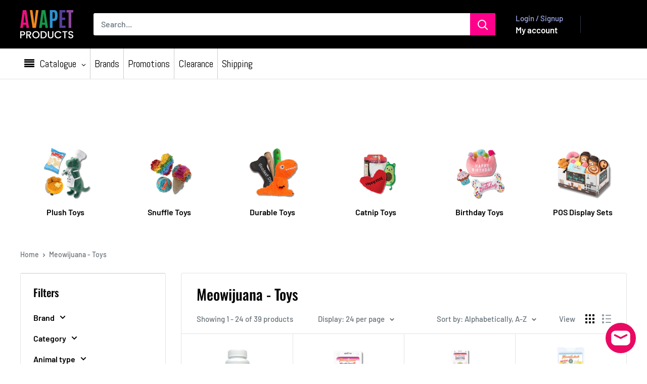

--- FILE ---
content_type: text/html; charset=utf-8
request_url: https://avafinaorders.com/collections/meowijuana-toys
body_size: 83150
content:
<!doctype html>

<html class="no-js" lang="en">
  <head>
    <script type="application/vnd.locksmith+json" data-locksmith>{"version":"v254","locked":false,"initialized":true,"scope":"collection","access_granted":true,"access_denied":false,"requires_customer":false,"manual_lock":false,"remote_lock":false,"has_timeout":false,"remote_rendered":null,"hide_resource":false,"hide_links_to_resource":false,"transparent":true,"locks":{"all":[],"opened":[]},"keys":[],"keys_signature":"1b38a1b4592676b53d746912c75ca04c8dd1a31024ad0cae14ba34ecd5e9cdb6","state":{"template":"collection.toys","theme":184014930198,"product":null,"collection":"meowijuana-toys","page":null,"blog":null,"article":null,"app":null},"now":1768977638,"path":"\/collections\/meowijuana-toys","locale_root_url":"\/","canonical_url":"https:\/\/avafinaorders.com\/collections\/meowijuana-toys","customer_id":null,"customer_id_signature":"1b38a1b4592676b53d746912c75ca04c8dd1a31024ad0cae14ba34ecd5e9cdb6","cart":null}</script><script data-locksmith>!function(){undefined;!function(){var s=window.Locksmith={},e=document.querySelector('script[type="application/vnd.locksmith+json"]'),n=e&&e.innerHTML;if(s.state={},s.util={},s.loading=!1,n)try{s.state=JSON.parse(n)}catch(d){}if(document.addEventListener&&document.querySelector){var o,a,i,t=[76,79,67,75,83,77,73,84,72,49,49],c=function(){a=t.slice(0)},l="style",r=function(e){e&&27!==e.keyCode&&"click"!==e.type||(document.removeEventListener("keydown",r),document.removeEventListener("click",r),o&&document.body.removeChild(o),o=null)};c(),document.addEventListener("keyup",function(e){if(e.keyCode===a[0]){if(clearTimeout(i),a.shift(),0<a.length)return void(i=setTimeout(c,1e3));c(),r(),(o=document.createElement("div"))[l].width="50%",o[l].maxWidth="1000px",o[l].height="85%",o[l].border="1px rgba(0, 0, 0, 0.2) solid",o[l].background="rgba(255, 255, 255, 0.99)",o[l].borderRadius="4px",o[l].position="fixed",o[l].top="50%",o[l].left="50%",o[l].transform="translateY(-50%) translateX(-50%)",o[l].boxShadow="0 2px 5px rgba(0, 0, 0, 0.3), 0 0 100vh 100vw rgba(0, 0, 0, 0.5)",o[l].zIndex="2147483645";var t=document.createElement("textarea");t.value=JSON.stringify(JSON.parse(n),null,2),t[l].border="none",t[l].display="block",t[l].boxSizing="border-box",t[l].width="100%",t[l].height="100%",t[l].background="transparent",t[l].padding="22px",t[l].fontFamily="monospace",t[l].fontSize="14px",t[l].color="#333",t[l].resize="none",t[l].outline="none",t.readOnly=!0,o.appendChild(t),document.body.appendChild(o),t.addEventListener("click",function(e){e.stopImmediatePropagation()}),t.select(),document.addEventListener("keydown",r),document.addEventListener("click",r)}})}s.isEmbedded=-1!==window.location.search.indexOf("_ab=0&_fd=0&_sc=1"),s.path=s.state.path||window.location.pathname,s.basePath=s.state.locale_root_url.concat("/apps/locksmith").replace(/^\/\//,"/"),s.reloading=!1,s.util.console=window.console||{log:function(){},error:function(){}},s.util.makeUrl=function(e,t){var n,o=s.basePath+e,a=[],i=s.cache();for(n in i)a.push(n+"="+encodeURIComponent(i[n]));for(n in t)a.push(n+"="+encodeURIComponent(t[n]));return s.state.customer_id&&(a.push("customer_id="+encodeURIComponent(s.state.customer_id)),a.push("customer_id_signature="+encodeURIComponent(s.state.customer_id_signature))),o+=(-1===o.indexOf("?")?"?":"&")+a.join("&")},s._initializeCallbacks=[],s.on=function(e,t){if("initialize"!==e)throw'Locksmith.on() currently only supports the "initialize" event';s._initializeCallbacks.push(t)},s.initializeSession=function(e){if(!s.isEmbedded){var t=!1,n=!0,o=!0;(e=e||{}).silent&&(o=n=!(t=!0)),s.ping({silent:t,spinner:n,reload:o,callback:function(){s._initializeCallbacks.forEach(function(e){e()})}})}},s.cache=function(e){var t={};try{var n=function a(e){return(document.cookie.match("(^|; )"+e+"=([^;]*)")||0)[2]};t=JSON.parse(decodeURIComponent(n("locksmith-params")||"{}"))}catch(d){}if(e){for(var o in e)t[o]=e[o];document.cookie="locksmith-params=; expires=Thu, 01 Jan 1970 00:00:00 GMT; path=/",document.cookie="locksmith-params="+encodeURIComponent(JSON.stringify(t))+"; path=/"}return t},s.cache.cart=s.state.cart,s.cache.cartLastSaved=null,s.params=s.cache(),s.util.reload=function(){s.reloading=!0;try{window.location.href=window.location.href.replace(/#.*/,"")}catch(d){s.util.console.error("Preferred reload method failed",d),window.location.reload()}},s.cache.saveCart=function(e){if(!s.cache.cart||s.cache.cart===s.cache.cartLastSaved)return e?e():null;var t=s.cache.cartLastSaved;s.cache.cartLastSaved=s.cache.cart,fetch("/cart/update.js",{method:"POST",headers:{"Content-Type":"application/json",Accept:"application/json"},body:JSON.stringify({attributes:{locksmith:s.cache.cart}})}).then(function(e){if(!e.ok)throw new Error("Cart update failed: "+e.status);return e.json()}).then(function(){e&&e()})["catch"](function(e){if(s.cache.cartLastSaved=t,!s.reloading)throw e})},s.util.spinnerHTML='<style>body{background:#FFF}@keyframes spin{from{transform:rotate(0deg)}to{transform:rotate(360deg)}}#loading{display:flex;width:100%;height:50vh;color:#777;align-items:center;justify-content:center}#loading .spinner{display:block;animation:spin 600ms linear infinite;position:relative;width:50px;height:50px}#loading .spinner-ring{stroke:currentColor;stroke-dasharray:100%;stroke-width:2px;stroke-linecap:round;fill:none}</style><div id="loading"><div class="spinner"><svg width="100%" height="100%"><svg preserveAspectRatio="xMinYMin"><circle class="spinner-ring" cx="50%" cy="50%" r="45%"></circle></svg></svg></div></div>',s.util.clobberBody=function(e){document.body.innerHTML=e},s.util.clobberDocument=function(e){e.responseText&&(e=e.responseText),document.documentElement&&document.removeChild(document.documentElement);var t=document.open("text/html","replace");t.writeln(e),t.close(),setTimeout(function(){var e=t.querySelector("[autofocus]");e&&e.focus()},100)},s.util.serializeForm=function(e){if(e&&"FORM"===e.nodeName){var t,n,o={};for(t=e.elements.length-1;0<=t;t-=1)if(""!==e.elements[t].name)switch(e.elements[t].nodeName){case"INPUT":switch(e.elements[t].type){default:case"text":case"hidden":case"password":case"button":case"reset":case"submit":o[e.elements[t].name]=e.elements[t].value;break;case"checkbox":case"radio":e.elements[t].checked&&(o[e.elements[t].name]=e.elements[t].value);break;case"file":}break;case"TEXTAREA":o[e.elements[t].name]=e.elements[t].value;break;case"SELECT":switch(e.elements[t].type){case"select-one":o[e.elements[t].name]=e.elements[t].value;break;case"select-multiple":for(n=e.elements[t].options.length-1;0<=n;n-=1)e.elements[t].options[n].selected&&(o[e.elements[t].name]=e.elements[t].options[n].value)}break;case"BUTTON":switch(e.elements[t].type){case"reset":case"submit":case"button":o[e.elements[t].name]=e.elements[t].value}}return o}},s.util.on=function(e,i,s,t){t=t||document;var c="locksmith-"+e+i,n=function(e){var t=e.target,n=e.target.parentElement,o=t&&t.className&&(t.className.baseVal||t.className)||"",a=n&&n.className&&(n.className.baseVal||n.className)||"";("string"==typeof o&&-1!==o.split(/\s+/).indexOf(i)||"string"==typeof a&&-1!==a.split(/\s+/).indexOf(i))&&!e[c]&&(e[c]=!0,s(e))};t.attachEvent?t.attachEvent(e,n):t.addEventListener(e,n,!1)},s.util.enableActions=function(e){s.util.on("click","locksmith-action",function(e){e.preventDefault();var t=e.target;t.dataset.confirmWith&&!confirm(t.dataset.confirmWith)||(t.disabled=!0,t.innerText=t.dataset.disableWith,s.post("/action",t.dataset.locksmithParams,{spinner:!1,type:"text",success:function(e){(e=JSON.parse(e.responseText)).message&&alert(e.message),s.util.reload()}}))},e)},s.util.inject=function(e,t){var n=["data","locksmith","append"];if(-1!==t.indexOf(n.join("-"))){var o=document.createElement("div");o.innerHTML=t,e.appendChild(o)}else e.innerHTML=t;var a,i,s=e.querySelectorAll("script");for(i=0;i<s.length;++i){a=s[i];var c=document.createElement("script");if(a.type&&(c.type=a.type),a.src)c.src=a.src;else{var l=document.createTextNode(a.innerHTML);c.appendChild(l)}e.appendChild(c)}var r=e.querySelector("[autofocus]");r&&r.focus()},s.post=function(e,t,n){!1!==(n=n||{}).spinner&&s.util.clobberBody(s.util.spinnerHTML);var o={};n.container===document?(o.layout=1,n.success=function(e){s.util.clobberDocument(e)}):n.container&&(o.layout=0,n.success=function(e){var t=document.getElementById(n.container);s.util.inject(t,e),t.id===t.firstChild.id&&t.parentElement.replaceChild(t.firstChild,t)}),n.form_type&&(t.form_type=n.form_type),n.include_layout_classes!==undefined&&(t.include_layout_classes=n.include_layout_classes),n.lock_id!==undefined&&(t.lock_id=n.lock_id),s.loading=!0;var a=s.util.makeUrl(e,o),i="json"===n.type||"text"===n.type;fetch(a,{method:"POST",headers:{"Content-Type":"application/json",Accept:i?"application/json":"text/html"},body:JSON.stringify(t)}).then(function(e){if(!e.ok)throw new Error("Request failed: "+e.status);return e.text()}).then(function(e){var t=n.success||s.util.clobberDocument;t(i?{responseText:e}:e)})["catch"](function(e){if(!s.reloading)if("dashboard.weglot.com"!==window.location.host){if(!n.silent)throw alert("Something went wrong! Please refresh and try again."),e;console.error(e)}else console.error(e)})["finally"](function(){s.loading=!1})},s.postResource=function(e,t){e.path=s.path,e.search=window.location.search,e.state=s.state,e.passcode&&(e.passcode=e.passcode.trim()),e.email&&(e.email=e.email.trim()),e.state.cart=s.cache.cart,e.locksmith_json=s.jsonTag,e.locksmith_json_signature=s.jsonTagSignature,s.post("/resource",e,t)},s.ping=function(e){if(!s.isEmbedded){e=e||{};var t=function(){e.reload?s.util.reload():"function"==typeof e.callback&&e.callback()};s.post("/ping",{path:s.path,search:window.location.search,state:s.state},{spinner:!!e.spinner,silent:"undefined"==typeof e.silent||e.silent,type:"text",success:function(e){e&&e.responseText?((e=JSON.parse(e.responseText)).messages&&0<e.messages.length&&s.showMessages(e.messages),e.cart&&s.cache.cart!==e.cart?(s.cache.cart=e.cart,s.cache.saveCart(function(){t(),e.cart&&e.cart.match(/^.+:/)&&s.util.reload()})):t()):console.error("[Locksmith] Invalid result in ping callback:",e)}})}},s.timeoutMonitor=function(){var e=s.cache.cart;s.ping({callback:function(){e!==s.cache.cart||setTimeout(function(){s.timeoutMonitor()},6e4)}})},s.showMessages=function(e){var t=document.createElement("div");t.style.position="fixed",t.style.left=0,t.style.right=0,t.style.bottom="-50px",t.style.opacity=0,t.style.background="#191919",t.style.color="#ddd",t.style.transition="bottom 0.2s, opacity 0.2s",t.style.zIndex=999999,t.innerHTML="        <style>          .locksmith-ab .locksmith-b { display: none; }          .locksmith-ab.toggled .locksmith-b { display: flex; }          .locksmith-ab.toggled .locksmith-a { display: none; }          .locksmith-flex { display: flex; flex-wrap: wrap; justify-content: space-between; align-items: center; padding: 10px 20px; }          .locksmith-message + .locksmith-message { border-top: 1px #555 solid; }          .locksmith-message a { color: inherit; font-weight: bold; }          .locksmith-message a:hover { color: inherit; opacity: 0.8; }          a.locksmith-ab-toggle { font-weight: inherit; text-decoration: underline; }          .locksmith-text { flex-grow: 1; }          .locksmith-cta { flex-grow: 0; text-align: right; }          .locksmith-cta button { transform: scale(0.8); transform-origin: left; }          .locksmith-cta > * { display: block; }          .locksmith-cta > * + * { margin-top: 10px; }          .locksmith-message a.locksmith-close { flex-grow: 0; text-decoration: none; margin-left: 15px; font-size: 30px; font-family: monospace; display: block; padding: 2px 10px; }                    @media screen and (max-width: 600px) {            .locksmith-wide-only { display: none !important; }            .locksmith-flex { padding: 0 15px; }            .locksmith-flex > * { margin-top: 5px; margin-bottom: 5px; }            .locksmith-cta { text-align: left; }          }                    @media screen and (min-width: 601px) {            .locksmith-narrow-only { display: none !important; }          }        </style>      "+e.map(function(e){return'<div class="locksmith-message">'+e+"</div>"}).join(""),document.body.appendChild(t),document.body.style.position="relative",document.body.parentElement.style.paddingBottom=t.offsetHeight+"px",setTimeout(function(){t.style.bottom=0,t.style.opacity=1},50),s.util.on("click","locksmith-ab-toggle",function(e){e.preventDefault();for(var t=e.target.parentElement;-1===t.className.split(" ").indexOf("locksmith-ab");)t=t.parentElement;-1!==t.className.split(" ").indexOf("toggled")?t.className=t.className.replace("toggled",""):t.className=t.className+" toggled"}),s.util.enableActions(t)}}()}();</script>
      <script data-locksmith>Locksmith.cache.cart=null</script>

  <script data-locksmith>Locksmith.jsonTag="{\"version\":\"v254\",\"locked\":false,\"initialized\":true,\"scope\":\"collection\",\"access_granted\":true,\"access_denied\":false,\"requires_customer\":false,\"manual_lock\":false,\"remote_lock\":false,\"has_timeout\":false,\"remote_rendered\":null,\"hide_resource\":false,\"hide_links_to_resource\":false,\"transparent\":true,\"locks\":{\"all\":[],\"opened\":[]},\"keys\":[],\"keys_signature\":\"1b38a1b4592676b53d746912c75ca04c8dd1a31024ad0cae14ba34ecd5e9cdb6\",\"state\":{\"template\":\"collection.toys\",\"theme\":184014930198,\"product\":null,\"collection\":\"meowijuana-toys\",\"page\":null,\"blog\":null,\"article\":null,\"app\":null},\"now\":1768977638,\"path\":\"\\\/collections\\\/meowijuana-toys\",\"locale_root_url\":\"\\\/\",\"canonical_url\":\"https:\\\/\\\/avafinaorders.com\\\/collections\\\/meowijuana-toys\",\"customer_id\":null,\"customer_id_signature\":\"1b38a1b4592676b53d746912c75ca04c8dd1a31024ad0cae14ba34ecd5e9cdb6\",\"cart\":null}";Locksmith.jsonTagSignature="4a71d6af1d39b88e6ca0bb980fc756b3ce8c1399936a4e8bc45decba19503f6a"</script>
    <meta charset="utf-8">
    <meta name="viewport" content="width=device-width, initial-scale=1.0, height=device-height, minimum-scale=1.0, maximum-scale=1.0">
    <meta name="theme-color" content="#000000">

    <title>Meowijuana - Toys</title><link rel="canonical" href="https://avafinaorders.com/collections/meowijuana-toys"><link rel="shortcut icon" href="//avafinaorders.com/cdn/shop/files/avapet_logo-01_44633d2b-cfa3-4d4b-9cb5-869842dccfdf_96x96.png?v=1747422908" type="image/png"><link href="//avafinaorders.com/cdn/shop/t/133/assets/theme.css?v=73833830079264275671768607231" rel="stylesheet" type="text/css" media="all" />
    <link href="//avafinaorders.com/cdn/shop/t/133/assets/theme.js?v=36612856772201333361768587626" as="script" rel="preload"> 
    <link href="//avafinaorders.com/cdn/shop/t/133/assets/custom.css?v=84989510339603388671768584684" rel="stylesheet" type="text/css" media="all" />
    <link rel="preconnect" href="https://cdn.shopify.com">
    <link rel="preconnect" href="https://fonts.shopifycdn.com">
    <link rel="dns-prefetch" href="https://productreviews.shopifycdn.com">
    <link rel="dns-prefetch" href="https://ajax.googleapis.com">
    <link rel="dns-prefetch" href="https://maps.googleapis.com">
    <link rel="dns-prefetch" href="https://maps.gstatic.com">

    <meta property="og:type" content="website">
<meta property="og:title" content="Meowijuana - Toys">
<meta property="og:image" content="http://avafinaorders.com/cdn/shop/collections/meowijuana_41a9689a-96a7-4e83-ab1e-f2952b12ade7.png?v=1568305306">
<meta property="og:image:secure_url" content="https://avafinaorders.com/cdn/shop/collections/meowijuana_41a9689a-96a7-4e83-ab1e-f2952b12ade7.png?v=1568305306">
<meta property="og:image:width" content="800">
  <meta property="og:image:height" content="800"><meta property="og:url" content="https://avafinaorders.com/collections/meowijuana-toys">
<meta property="og:site_name" content="AvafinaPet"><meta name="twitter:card" content="summary"><meta name="twitter:title" content="Meowijuana - Toys">
<meta name="twitter:description" content="">
<meta name="twitter:image" content="https://avafinaorders.com/cdn/shop/collections/meowijuana_41a9689a-96a7-4e83-ab1e-f2952b12ade7_600x600_crop_center.png?v=1568305306">

    <link rel="preload" href="//avafinaorders.com/cdn/fonts/oswald/oswald_n5.8ad4910bfdb43e150746ef7aa67f3553e3abe8e2.woff2" as="font" type="font/woff2" crossorigin><link rel="preload" href="//avafinaorders.com/cdn/fonts/barlow/barlow_n5.a193a1990790eba0cc5cca569d23799830e90f07.woff2" as="font" type="font/woff2" crossorigin><style>
  @font-face {
  font-family: Oswald;
  font-weight: 500;
  font-style: normal;
  font-display: swap;
  src: url("//avafinaorders.com/cdn/fonts/oswald/oswald_n5.8ad4910bfdb43e150746ef7aa67f3553e3abe8e2.woff2") format("woff2"),
       url("//avafinaorders.com/cdn/fonts/oswald/oswald_n5.93ee52108163c48c91111cf33b0a57021467b66e.woff") format("woff");
}

  @font-face {
  font-family: Barlow;
  font-weight: 500;
  font-style: normal;
  font-display: swap;
  src: url("//avafinaorders.com/cdn/fonts/barlow/barlow_n5.a193a1990790eba0cc5cca569d23799830e90f07.woff2") format("woff2"),
       url("//avafinaorders.com/cdn/fonts/barlow/barlow_n5.ae31c82169b1dc0715609b8cc6a610b917808358.woff") format("woff");
}

@font-face {
  font-family: Barlow;
  font-weight: 600;
  font-style: normal;
  font-display: swap;
  src: url("//avafinaorders.com/cdn/fonts/barlow/barlow_n6.329f582a81f63f125e63c20a5a80ae9477df68e1.woff2") format("woff2"),
       url("//avafinaorders.com/cdn/fonts/barlow/barlow_n6.0163402e36247bcb8b02716880d0b39568412e9e.woff") format("woff");
}



  @font-face {
  font-family: Barlow;
  font-weight: 700;
  font-style: normal;
  font-display: swap;
  src: url("//avafinaorders.com/cdn/fonts/barlow/barlow_n7.691d1d11f150e857dcbc1c10ef03d825bc378d81.woff2") format("woff2"),
       url("//avafinaorders.com/cdn/fonts/barlow/barlow_n7.4fdbb1cb7da0e2c2f88492243ffa2b4f91924840.woff") format("woff");
}

  @font-face {
  font-family: Barlow;
  font-weight: 500;
  font-style: italic;
  font-display: swap;
  src: url("//avafinaorders.com/cdn/fonts/barlow/barlow_i5.714d58286997b65cd479af615cfa9bb0a117a573.woff2") format("woff2"),
       url("//avafinaorders.com/cdn/fonts/barlow/barlow_i5.0120f77e6447d3b5df4bbec8ad8c2d029d87fb21.woff") format("woff");
}

  @font-face {
  font-family: Barlow;
  font-weight: 700;
  font-style: italic;
  font-display: swap;
  src: url("//avafinaorders.com/cdn/fonts/barlow/barlow_i7.50e19d6cc2ba5146fa437a5a7443c76d5d730103.woff2") format("woff2"),
       url("//avafinaorders.com/cdn/fonts/barlow/barlow_i7.47e9f98f1b094d912e6fd631cc3fe93d9f40964f.woff") format("woff");
}


  :root {
    --default-text-font-size : 15px;
    --base-text-font-size    : 16px;
    --heading-font-family    : Oswald, sans-serif;
    --heading-font-weight    : 500;
    --heading-font-style     : normal;
    --text-font-family       : Barlow, sans-serif;
    --text-font-weight       : 500;
    --text-font-style        : normal;
    --text-font-bolder-weight: 600;
    --text-link-decoration   : underline;

    --text-color               : #677279;
    --text-color-rgb           : 103, 114, 121;
    --heading-color            : #000000;
    --border-color             : #e1e3e4;
    --border-color-rgb         : 225, 227, 228;
    --form-border-color        : #d4d6d8;
    --accent-color             : #000000;
    --accent-color-rgb         : 0, 0, 0;
    --link-color               : #00badb;
    --link-color-hover         : #00798e;
    --background               : #ffffff;
    --secondary-background     : #ffffff;
    --secondary-background-rgb : 255, 255, 255;
    --accent-background        : rgba(0, 0, 0, 0.08);

    --input-background: #ffffff;

    --error-color       : #ff0000;
    --error-background  : rgba(255, 0, 0, 0.07);
    --success-color     : #00aa00;
    --success-background: rgba(0, 170, 0, 0.11);

    --primary-button-background      : #000000;
    --primary-button-background-rgb  : 0, 0, 0;
    --primary-button-text-color      : #ffffff;
    --secondary-button-background    : #ff008a;
    --secondary-button-background-rgb: 255, 0, 138;
    --secondary-button-text-color    : #ffffff;

    --header-background      : #000000;
    --header-text-color      : #ffffff;
    --header-light-text-color: #a3afef;
    --header-border-color    : rgba(163, 175, 239, 0.3);
    --header-accent-color    : #ff008a;

    --footer-background-color:    #f3f5f6;
    --footer-heading-text-color:  #000000;
    --footer-body-text-color:     #677279;
    --footer-body-text-color-rgb: 103, 114, 121;
    --footer-accent-color:        #00badb;
    --footer-accent-color-rgb:    0, 186, 219;
    --footer-border:              none;
    
    --flickity-arrow-color: #abb1b4;--product-on-sale-accent           : #000000;
    --product-on-sale-accent-rgb       : 0, 0, 0;
    --product-on-sale-color            : #ffffff;
    --product-in-stock-color           : #008a00;
    --product-low-stock-color          : #ee0000;
    --product-sold-out-color           : #8a9297;
    --product-custom-label-1-background: #ff008a;
    --product-custom-label-1-color     : #ffffff;
    --product-custom-label-2-background: #00badb;
    --product-custom-label-2-color     : #ffffff;
    --product-review-star-color        : #ffbd00;

    --mobile-container-gutter : 20px;
    --desktop-container-gutter: 40px;

    /* Shopify related variables */
    --payment-terms-background-color: #ffffff;
  }
</style>

<script>
  // IE11 does not have support for CSS variables, so we have to polyfill them
  if (!(((window || {}).CSS || {}).supports && window.CSS.supports('(--a: 0)'))) {
    const script = document.createElement('script');
    script.type = 'text/javascript';
    script.src = 'https://cdn.jsdelivr.net/npm/css-vars-ponyfill@2';
    script.onload = function() {
      cssVars({});
    };

    document.getElementsByTagName('head')[0].appendChild(script);
  }
</script>


    <script>window.performance && window.performance.mark && window.performance.mark('shopify.content_for_header.start');</script><meta id="shopify-digital-wallet" name="shopify-digital-wallet" content="/10108436577/digital_wallets/dialog">
<link rel="alternate" type="application/atom+xml" title="Feed" href="/collections/meowijuana-toys.atom" />
<link rel="alternate" type="application/json+oembed" href="https://avafinaorders.com/collections/meowijuana-toys.oembed">
<script async="async" src="/checkouts/internal/preloads.js?locale=en-CA"></script>
<script id="shopify-features" type="application/json">{"accessToken":"f8e19248094e5cbe1e1dc0a0ffc556c2","betas":["rich-media-storefront-analytics"],"domain":"avafinaorders.com","predictiveSearch":true,"shopId":10108436577,"locale":"en"}</script>
<script>var Shopify = Shopify || {};
Shopify.shop = "avafinapet.myshopify.com";
Shopify.locale = "en";
Shopify.currency = {"active":"CAD","rate":"1.0"};
Shopify.country = "CA";
Shopify.theme = {"name":"6.8.0 Warehouse - Jan 16th","id":184014930198,"schema_name":"Warehouse","schema_version":"6.8.0","theme_store_id":871,"role":"main"};
Shopify.theme.handle = "null";
Shopify.theme.style = {"id":null,"handle":null};
Shopify.cdnHost = "avafinaorders.com/cdn";
Shopify.routes = Shopify.routes || {};
Shopify.routes.root = "/";</script>
<script type="module">!function(o){(o.Shopify=o.Shopify||{}).modules=!0}(window);</script>
<script>!function(o){function n(){var o=[];function n(){o.push(Array.prototype.slice.apply(arguments))}return n.q=o,n}var t=o.Shopify=o.Shopify||{};t.loadFeatures=n(),t.autoloadFeatures=n()}(window);</script>
<script id="shop-js-analytics" type="application/json">{"pageType":"collection"}</script>
<script defer="defer" async type="module" src="//avafinaorders.com/cdn/shopifycloud/shop-js/modules/v2/client.init-shop-cart-sync_BdyHc3Nr.en.esm.js"></script>
<script defer="defer" async type="module" src="//avafinaorders.com/cdn/shopifycloud/shop-js/modules/v2/chunk.common_Daul8nwZ.esm.js"></script>
<script type="module">
  await import("//avafinaorders.com/cdn/shopifycloud/shop-js/modules/v2/client.init-shop-cart-sync_BdyHc3Nr.en.esm.js");
await import("//avafinaorders.com/cdn/shopifycloud/shop-js/modules/v2/chunk.common_Daul8nwZ.esm.js");

  window.Shopify.SignInWithShop?.initShopCartSync?.({"fedCMEnabled":true,"windoidEnabled":true});

</script>
<script>(function() {
  var isLoaded = false;
  function asyncLoad() {
    if (isLoaded) return;
    isLoaded = true;
    var urls = ["\/\/fw-cdn.com\/11206404\/3921187.js?shop=avafinapet.myshopify.com","https:\/\/d1ggrngj0uwslm.cloudfront.net\/fm_adhoc_scripts\/added_product_cart.js?shop=avafinapet.myshopify.com","https:\/\/d1ggrngj0uwslm.cloudfront.net\/fm_adhoc_scripts\/viewed_product.js?shop=avafinapet.myshopify.com","https:\/\/cdn-app.cart-bot.net\/public\/js\/append.js?shop=avafinapet.myshopify.com","https:\/\/cdn-bundler.nice-team.net\/app\/js\/bundler.js?shop=avafinapet.myshopify.com","https:\/\/static2.rapidsearch.dev\/resultpage.js?shop=avafinapet.myshopify.com"];
    for (var i = 0; i < urls.length; i++) {
      var s = document.createElement('script');
      s.type = 'text/javascript';
      s.async = true;
      s.src = urls[i];
      var x = document.getElementsByTagName('script')[0];
      x.parentNode.insertBefore(s, x);
    }
  };
  if(window.attachEvent) {
    window.attachEvent('onload', asyncLoad);
  } else {
    window.addEventListener('load', asyncLoad, false);
  }
})();</script>
<script id="__st">var __st={"a":10108436577,"offset":-28800,"reqid":"a8fcb47c-a506-46a5-97a0-c3c5fa4787b7-1768977637","pageurl":"avafinaorders.com\/collections\/meowijuana-toys","u":"184fd3a02202","p":"collection","rtyp":"collection","rid":142440038497};</script>
<script>window.ShopifyPaypalV4VisibilityTracking = true;</script>
<script id="captcha-bootstrap">!function(){'use strict';const t='contact',e='account',n='new_comment',o=[[t,t],['blogs',n],['comments',n],[t,'customer']],c=[[e,'customer_login'],[e,'guest_login'],[e,'recover_customer_password'],[e,'create_customer']],r=t=>t.map((([t,e])=>`form[action*='/${t}']:not([data-nocaptcha='true']) input[name='form_type'][value='${e}']`)).join(','),a=t=>()=>t?[...document.querySelectorAll(t)].map((t=>t.form)):[];function s(){const t=[...o],e=r(t);return a(e)}const i='password',u='form_key',d=['recaptcha-v3-token','g-recaptcha-response','h-captcha-response',i],f=()=>{try{return window.sessionStorage}catch{return}},m='__shopify_v',_=t=>t.elements[u];function p(t,e,n=!1){try{const o=window.sessionStorage,c=JSON.parse(o.getItem(e)),{data:r}=function(t){const{data:e,action:n}=t;return t[m]||n?{data:e,action:n}:{data:t,action:n}}(c);for(const[e,n]of Object.entries(r))t.elements[e]&&(t.elements[e].value=n);n&&o.removeItem(e)}catch(o){console.error('form repopulation failed',{error:o})}}const l='form_type',E='cptcha';function T(t){t.dataset[E]=!0}const w=window,h=w.document,L='Shopify',v='ce_forms',y='captcha';let A=!1;((t,e)=>{const n=(g='f06e6c50-85a8-45c8-87d0-21a2b65856fe',I='https://cdn.shopify.com/shopifycloud/storefront-forms-hcaptcha/ce_storefront_forms_captcha_hcaptcha.v1.5.2.iife.js',D={infoText:'Protected by hCaptcha',privacyText:'Privacy',termsText:'Terms'},(t,e,n)=>{const o=w[L][v],c=o.bindForm;if(c)return c(t,g,e,D).then(n);var r;o.q.push([[t,g,e,D],n]),r=I,A||(h.body.append(Object.assign(h.createElement('script'),{id:'captcha-provider',async:!0,src:r})),A=!0)});var g,I,D;w[L]=w[L]||{},w[L][v]=w[L][v]||{},w[L][v].q=[],w[L][y]=w[L][y]||{},w[L][y].protect=function(t,e){n(t,void 0,e),T(t)},Object.freeze(w[L][y]),function(t,e,n,w,h,L){const[v,y,A,g]=function(t,e,n){const i=e?o:[],u=t?c:[],d=[...i,...u],f=r(d),m=r(i),_=r(d.filter((([t,e])=>n.includes(e))));return[a(f),a(m),a(_),s()]}(w,h,L),I=t=>{const e=t.target;return e instanceof HTMLFormElement?e:e&&e.form},D=t=>v().includes(t);t.addEventListener('submit',(t=>{const e=I(t);if(!e)return;const n=D(e)&&!e.dataset.hcaptchaBound&&!e.dataset.recaptchaBound,o=_(e),c=g().includes(e)&&(!o||!o.value);(n||c)&&t.preventDefault(),c&&!n&&(function(t){try{if(!f())return;!function(t){const e=f();if(!e)return;const n=_(t);if(!n)return;const o=n.value;o&&e.removeItem(o)}(t);const e=Array.from(Array(32),(()=>Math.random().toString(36)[2])).join('');!function(t,e){_(t)||t.append(Object.assign(document.createElement('input'),{type:'hidden',name:u})),t.elements[u].value=e}(t,e),function(t,e){const n=f();if(!n)return;const o=[...t.querySelectorAll(`input[type='${i}']`)].map((({name:t})=>t)),c=[...d,...o],r={};for(const[a,s]of new FormData(t).entries())c.includes(a)||(r[a]=s);n.setItem(e,JSON.stringify({[m]:1,action:t.action,data:r}))}(t,e)}catch(e){console.error('failed to persist form',e)}}(e),e.submit())}));const S=(t,e)=>{t&&!t.dataset[E]&&(n(t,e.some((e=>e===t))),T(t))};for(const o of['focusin','change'])t.addEventListener(o,(t=>{const e=I(t);D(e)&&S(e,y())}));const B=e.get('form_key'),M=e.get(l),P=B&&M;t.addEventListener('DOMContentLoaded',(()=>{const t=y();if(P)for(const e of t)e.elements[l].value===M&&p(e,B);[...new Set([...A(),...v().filter((t=>'true'===t.dataset.shopifyCaptcha))])].forEach((e=>S(e,t)))}))}(h,new URLSearchParams(w.location.search),n,t,e,['guest_login'])})(!0,!0)}();</script>
<script integrity="sha256-4kQ18oKyAcykRKYeNunJcIwy7WH5gtpwJnB7kiuLZ1E=" data-source-attribution="shopify.loadfeatures" defer="defer" src="//avafinaorders.com/cdn/shopifycloud/storefront/assets/storefront/load_feature-a0a9edcb.js" crossorigin="anonymous"></script>
<script data-source-attribution="shopify.dynamic_checkout.dynamic.init">var Shopify=Shopify||{};Shopify.PaymentButton=Shopify.PaymentButton||{isStorefrontPortableWallets:!0,init:function(){window.Shopify.PaymentButton.init=function(){};var t=document.createElement("script");t.src="https://avafinaorders.com/cdn/shopifycloud/portable-wallets/latest/portable-wallets.en.js",t.type="module",document.head.appendChild(t)}};
</script>
<script data-source-attribution="shopify.dynamic_checkout.buyer_consent">
  function portableWalletsHideBuyerConsent(e){var t=document.getElementById("shopify-buyer-consent"),n=document.getElementById("shopify-subscription-policy-button");t&&n&&(t.classList.add("hidden"),t.setAttribute("aria-hidden","true"),n.removeEventListener("click",e))}function portableWalletsShowBuyerConsent(e){var t=document.getElementById("shopify-buyer-consent"),n=document.getElementById("shopify-subscription-policy-button");t&&n&&(t.classList.remove("hidden"),t.removeAttribute("aria-hidden"),n.addEventListener("click",e))}window.Shopify?.PaymentButton&&(window.Shopify.PaymentButton.hideBuyerConsent=portableWalletsHideBuyerConsent,window.Shopify.PaymentButton.showBuyerConsent=portableWalletsShowBuyerConsent);
</script>
<script data-source-attribution="shopify.dynamic_checkout.cart.bootstrap">document.addEventListener("DOMContentLoaded",(function(){function t(){return document.querySelector("shopify-accelerated-checkout-cart, shopify-accelerated-checkout")}if(t())Shopify.PaymentButton.init();else{new MutationObserver((function(e,n){t()&&(Shopify.PaymentButton.init(),n.disconnect())})).observe(document.body,{childList:!0,subtree:!0})}}));
</script>

<script>window.performance && window.performance.mark && window.performance.mark('shopify.content_for_header.end');</script>

    <link rel="stylesheet" href="//avafinaorders.com/cdn/shop/t/133/assets/theme.css?v=73833830079264275671768607231">

    <script type="application/ld+json">
  {
    "@context": "https://schema.org",
    "@type": "BreadcrumbList",
    "itemListElement": [{
        "@type": "ListItem",
        "position": 1,
        "name": "Home",
        "item": "https://avafinaorders.com"
      },{
            "@type": "ListItem",
            "position": 2,
            "name": "Meowijuana - Toys",
            "item": "https://avafinaorders.com/collections/meowijuana-toys"
          }]
  }
</script>

    <script>
      // This allows to expose several variables to the global scope, to be used in scripts
      window.theme = {
        pageType: "collection",
        cartCount: 0,
        moneyFormat: "\u003cspan class=hidePrice\u003e${{amount}}\u003c\/span\u003e",
        moneyWithCurrencyFormat: "\u003cspan class=hidePrice\u003e${{amount}} CAD\u003c\/span\u003e",
        currencyCodeEnabled: false,
        showDiscount: false,
        discountMode: "percentage",
        cartType: "drawer"
      };

      window.routes = {
        rootUrl: "\/",
        rootUrlWithoutSlash: '',
        cartUrl: "\/cart",
        cartAddUrl: "\/cart\/add",
        cartChangeUrl: "\/cart\/change",
        searchUrl: "\/search",
        productRecommendationsUrl: "\/recommendations\/products"
      };

      window.languages = {
        productRegularPrice: "Regular price",
        productSalePrice: "Sale price",
        collectionOnSaleLabel: "Save {{savings}}",
        productFormUnavailable: "Unavailable",
        productFormAddToCart: "Add to cart",
        productFormPreOrder: "Pre-order",
        productFormSoldOut: "Sold out",
        productAdded: "Product has been added to your cart",
        productAddedShort: "Added!",
        shippingEstimatorNoResults: "No shipping could be found for your address.",
        shippingEstimatorOneResult: "There is one shipping rate for your address:",
        shippingEstimatorMultipleResults: "There are {{count}} shipping rates for your address:",
        shippingEstimatorErrors: "There are some errors:"
      };

      document.documentElement.className = document.documentElement.className.replace('no-js', 'js');
    </script><script src="//avafinaorders.com/cdn/shop/t/133/assets/theme.js?v=36612856772201333361768587626" defer></script>
    <script src="//avafinaorders.com/cdn/shop/t/133/assets/custom.js?v=102476495355921946141768584684" defer></script><script>
        (function () {
          window.onpageshow = function() {
            // We force re-freshing the cart content onpageshow, as most browsers will serve a cache copy when hitting the
            // back button, which cause staled data
            document.documentElement.dispatchEvent(new CustomEvent('cart:refresh', {
              bubbles: true,
              detail: {scrollToTop: false}
            }));
          };
        })();
      </script>


  <script type="text/javascript">
    window.RapidSearchAdmin = false;
  </script>

 


<!-- BEGIN app block: shopify://apps/sami-wholesale/blocks/app-embed-block/799b9db0-2c2b-4b20-8675-98acd123fbb2 --><style>.samita-ws-loading [samitaWS-cart-item-key],.samita-ws-loading [samitaWS-product-id],.samita-ws-loading [samitaWS-variant-id],.samita-ws-loading [samitaWS-cart-total-price],.samita-ws-loading [samitaWS-cart-total-discount],.samita-ws-loading [data-cart-item-regular-price],.samita-ws-loading [samitaWS-ajax-cart-subtotal],.samita-ws-loading [data-cart-subtotal],.samita-ws-loading [samitaws-product-price]{visibility:hidden;opacity:0}[samitaws-product-main-price="true"] [samitaws-product-price]{visibility:hidden;opacity:0}.samitaWS-original-checkout-button,.samitaWS-original-atc-button{visibility:hidden;opacity:0;display:none!important}.samita-ws-loading .shopify-payment-button .shopify-payment-button__button--unbranded{visibility:hidden;opacity:0;display:none!important}</style><script type="text/javascript">
    document.getElementsByTagName('html')[0].classList.add('samita-ws-loading', 'samita-ws-enable');
    window.addEventListener("samitaWSRenderWholesaleCompleted", function(e){
        document.getElementsByTagName('html')[0].classList.remove('samita-ws-loading');
    });
    var samitaWSRgFormRecaptchaInit = function(){};
    var samitaWholesaleRecaptchaInit = function(){};
    
    window.Samita = window.Samita || {};
    window.Samita.Wholesale = window.Samita.Wholesale || {};Samita.Wholesale.shop = {
            url: 'avafinapet.myshopify.com',
            app_url: 'https://wholesale.samita.io',
            api_url: '/apps/sami-wholesale',
            storefront_access_token: '224ea132d43455c1c72e447da0eb65d0',
            definition: {"shop":true,"theme":"theme_182297755926","themeInfo":"themeInfo_182297755926"},
            configuration: {
                money_format: "\u003cspan class=hidePrice\u003e${{amount}}\u003c\/span\u003e"
            }
        };Samita.Wholesale.themeInfo = 'themeInfo_182297755926';
        Samita.Wholesale.theme = 'theme_182297755926';Samita.Wholesale.shop.locale = (typeof Shopify!= "undefined" && Shopify?.locale) ? Shopify?.locale : "en";
    Samita.Wholesale.shop.market = { handle: "ca" };
    
    Samita.Wholesale.wholesalePricing = [];Samita.Wholesale.volumePricing = [];Samita.Wholesale.registrationForms = [];Samita.Wholesale.registrationForms[5077] = {"5077":{"accountPage":{"showAccountDetail":false,"editAccountPage":false,"header":"Header","active":false,"title":"Account details","headerDescription":"Fill out the form to change account information","afterUpdate":"registrationForm.SideBar.Account page Message after update","message":"\u003ch5\u003eAccount edited successfully!\u003c\/h5\u003e","footer":"Footer","updateText":"Update","footerDescription":null},"afterSubmit":{"action":"clearForm","message":"\u003ch4\u003eThank You For your Application!\u003c\/h4\u003e\n\u003cp\u003eYour application will be under review, and once approved you will hear back shortly.\u0026nbsp;\u003cbr\u003e\u003cbr\u003eAny Ecommerce or end consumers will be automatically rejected.\u003c\/p\u003e\n\u003cp\u003eHave a great day!\u003c\/p\u003e","redirectUrl":null},"appearance":{"layout":"boxed","width":600,"style":"classic","mainColor":"#000000","headingColor":"#000","labelColor":"#000","descriptionColor":"#6c757d","optionColor":"#000","paragraphColor":"#000","paragraphBackground":"#fff","background":"color","backgroundColor":"#FFF","backgroundImage":null,"backgroundImageAlignment":"middle","formType":"normalForm","customCSS":null},"elements":[{"id":"group","type":"group","hasShopifyMapField":true,"label":"Account details","description":null,"elements":[{"id":"name-3","type":"name","label":"Store Name","placeholder":"Store Name","description":null,"limitCharacters":false,"characters":100,"hideLabel":false,"keepPositionLabel":false,"required":true,"ifHideLabel":false,"inputIcon":null,"columnWidth":100},{"id":"text-6","type":"text","label":"First Name","placeholder":"First Name","description":null,"limitCharacters":false,"characters":100,"hideLabel":false,"keepPositionLabel":false,"hasShopifyMapField":true,"required":true,"ifHideLabel":false,"inputIcon":null,"columnWidth":50},{"id":"text-7","type":"text","label":"Last Name","placeholder":"Last Name","description":null,"limitCharacters":false,"characters":100,"hideLabel":false,"keepPositionLabel":false,"hasShopifyMapField":true,"required":true,"ifHideLabel":false,"inputIcon":null,"columnWidth":50},{"id":"email","type":"email","label":"Email","placeholder":"Email","description":null,"limitCharacters":false,"characters":100,"hideLabel":false,"keepPositionLabel":false,"hasShopifyMapField":true,"required":true,"ifHideLabel":false,"inputIcon":null,"columnWidth":50},{"id":"phone","type":"phone","label":"Phone Number","placeholder":null,"description":null,"validatePhone":false,"onlyShowFlag":false,"defaultCountryCode":"us","limitCharacters":false,"characters":100,"hideLabel":false,"keepPositionLabel":false,"required":true,"ifHideLabel":false,"inputIcon":null,"columnWidth":50},{"id":"select","type":"select","label":"What type of Business are you?","placeholder":"Please select","options":"Brick \u0026 Mortar Retail Store\nE-Commerce [Not Eligible]\nEnd Consumer\/ Pet Owner [Not Eligible]","defaultOption":null,"description":"Accounts are available only to Brick \u0026 Mortar Pet Retail Stores. If this does not apply,  your application cannot be approved.","hideLabel":false,"keepPositionLabel":false,"required":true,"ifHideLabel":false,"inputIcon":null,"columnWidth":100},{"id":"html-2","type":"html","html":"\u003cdiv\u003e\u003cb\u003e \u003ca href='https:\/\/drive.google.com\/file\/d\/1MbifUBp_Kp6Zb1lCyrpLqTZkCptVx8BE\/view' target='_blank'\u003e\u003cfont color=\"#9900FF\"\u003eClick here\u003c\/font\u003e\u003c\/a\u003e to Download \u0026 Save Application\u003c\/b\u003e\u003c\/div\u003e","columnWidth":100,"conditionalField":false,"onlyShowIf":false,"select":false},{"id":"devider","type":"devider","hideDevider":false,"conditionalField":false,"onlyShowIf":false,"select":false},{"id":"file-2","type":"file","label":"Upload Application","button-text":"Choose file","placeholder":null,"allowed-multiple":true,"allowed-extensions":["pdf"],"description":"Upload your Application here","uploadPending":"File is uploading. Please wait a second...","uploadSuccess":"File uploaded successfully","hideLabel":false,"keepPositionLabel":false,"required":true,"ifHideLabel":false,"inputIcon":null,"columnWidth":50,"conditionalField":false,"onlyShowIf":false,"select":false},{"id":"acceptTerms-7","type":"acceptTerms","label":"I agree \u003ca href=\"https:\/\/drive.google.com\/file\/d\/1M-2HxQnprg6hB3VyGGmHJpAH-Ba47vP-\/view\" target=\"_blank\"\u003e\u003cfont color=\"#9900FF\"\u003eTerms and Conditions\u003c\/font\u003e\u003c\/a\u003e","rawOption":"Yes","defaultSelected":false,"description":null,"required":true,"columnWidth":100,"conditionalField":false,"onlyShowIf":false,"select":false},{"id":"acceptTerms-8","type":"acceptTerms","label":"I agree \u003ca href=\"https:\/\/drive.google.com\/file\/d\/15uoSIvao42O3Bo134KOGSaO6ex61SW1U\/view\" target=\"_blank\"\u003e\u003cfont color=\"#9900FF\"\u003eMAP Policy\u003c\/font\u003e\u003c\/a\u003e","rawOption":"Yes","defaultSelected":false,"description":null,"required":true,"columnWidth":100,"conditionalField":false,"onlyShowIf":false,"select":false},{"id":"acceptTerms-9","type":"acceptTerms","label":"I agree \u003ca href=\"https:\/\/drive.google.com\/file\/d\/1JRl8v0tCSuTN7TrBUCUl6oxj0h9gZvNs\/view\" target=\"_blank\"\u003e\u003cfont color=\"#9900FF\"\u003eReturn \u0026 Credit Policies\u003c\/font\u003e\u003c\/a\u003e","rawOption":"Yes","defaultSelected":false,"description":null,"required":true,"columnWidth":100,"conditionalField":false,"onlyShowIf":false,"select":false},{"id":"acceptTerms-10","type":"acceptTerms","label":"I operate a Brick \u0026 Mortar pet retail store. I understand that applications not meeting this requirement will be Automatically Rejected","rawOption":"Yes","defaultSelected":false,"description":null,"required":true,"columnWidth":100,"conditionalField":false,"onlyShowIf":false,"select":false}],"add-elements":null,"conditionalFieldForAllElements":false}],"errorMessage":{"required":"Please fill in field","invalid":"Invalid","invalidName":"Invalid name","invalidEmail":"Invalid email","invalidURL":"Invalid url","invalidPhone":"Invalid phone","invalidNumber":"Invalid number","invalidPassword":"Invalid password","confirmPasswordNotMatch":"Confirmed password doesn't match","customerAlreadyExists":"Customer already exists","fileSizeLimit":"File size limit","fileNotAllowed":"File not allowed","requiredCaptcha":"Required captcha","requiredProducts":"Please select product","limitQuantity":"The number of products left in stock has been exceeded","shopifyInvalidPhone":"phone - Enter a valid phone number to use this delivery method","shopifyPhoneHasAlready":"phone - Phone has already been taken","shopifyInvalidProvice":"addresses.province - is not valid","otherError":"Something went wrong, please try again"},"footer":{"description":"\u003cp\u003eAVAPET is a Distributor of Premium pet products for \u003cstrong\u003ePet Retail Stores.\u003c\/strong\u003e We do not sell to ecommerce or end consumers.\u003cbr\u003e\u003cbr\u003e\u003c\/p\u003e","previousText":"Previous","nextText":"Next","submitText":"Submit","resetButton":false,"resetButtonText":"Reset","submitFullWidth":false,"submitAlignment":"left"},"header":{"active":true,"title":"AVAPET RETAILER APPLICATION","description":"\u003cp style=\"text-align: left;\"\u003eComplete form and upload a copy of the application below to Apply.\u003cbr\u003e\u003cstrong\u003eAccounts are available to Brick \u0026amp; Mortar Pet Retail Stores ONLY.\u003c\/strong\u003e\u003cbr data-start=\"524\" data-end=\"527\"\u003eWe do not sell to end consumers or e-commerce businesses.\u003c\/p\u003e"},"integration":{"shopify":{"createAccount":true,"ifExist":"returnError","showMessage":false,"messageRedirectToLogin":"You already registered. Click \u003ca href=\"\/account\/login\"\u003ehere\u003c\/a\u003e to login","sendEmailInvite":false,"acceptsMarketing":false,"integrationElements":{"email":"email"}}},"publish":{"publishType":"embedCode","embedCode":"\u003cdiv class=\"samitaWS-registrationForm\" data-id=\"NTA3Nw==\"\u003e\u003c\/div\u003e","shortCode":"{SamitaWSRegistrationForm:NTA3Nw==}","popup":"\u003cbutton class=\"samitaWS-registrationForm-open\" data-id=\"NTA3Nw==\"\u003eOpen form\u003c\/button\u003e","lightbox":"\u003cdiv class=\"samitaWS-registrationForm-publish-modal lightbox hidden\" data-id=\"5077\"\u003e\u003cdiv class=\"samitaWS-registrationForm-modal-content\"\u003e\u003cdiv class=\"samitaWS-registrationForm\" data-id=\"NTA3Nw==\"\u003e\u003c\/div\u003e\u003c\/div\u003e\u003c\/div\u003e","selectPage":"105582002454","selectPositionOnPage":"top","selectTime":"forever","setCookie":"1"},"reCaptcha":{"enable":false}}}[5077];Samita.Wholesale.quickOrderForms = [];Samita.Wholesale.orderLimit = [];Samita.Wholesale.extraFee = [];Samita.Wholesale.shippingRate = [];Samita.Wholesale.paymentTerm = {};Samita.Wholesale.taxExempt = {};Samita.Wholesale.taxDisplay = {};Samita.Wholesale.taxOverride = [];Samita.Wholesale.shippingRateMetafields = null;
    Samita.Wholesale.linklists = "";
    Samita.Wholesale.canonical_url = "https:\/\/avafinaorders.com\/collections\/meowijuana-toys";
    Samita.Wholesale.url = window.Samita.Wholesale.shop.app_url;
    Samita.Wholesale.apiUrl = ((typeof Shopify!= "undefined" && Shopify?.routes?.root) ? Shopify.routes.root.replace(/\/$/, '') : '') + (window.Samita.Wholesale.shop?.api_url || '');
    Samita.Wholesale.themeOs20 = true;
    Samita.Wholesale.__webpack_public_path__ = "https://cdn.shopify.com/extensions/019bd941-c354-7c92-a78c-dd1dba79b3ec/frontend-600/assets/";
    Samita.Wholesale.products = Samita.Wholesale.products || [];Samita.Wholesale.cart = {"note":null,"attributes":{},"original_total_price":0,"total_price":0,"total_discount":0,"total_weight":0.0,"item_count":0,"items":[],"requires_shipping":false,"currency":"CAD","items_subtotal_price":0,"cart_level_discount_applications":[],"checkout_charge_amount":0};Samita.Wholesale.page = {
        title : document.title.replaceAll('"', "'"),
        href : window.location.href,
        type: "collection",
        handle: ""
    };</script>
<!-- END app block --><!-- BEGIN app block: shopify://apps/globo-mega-menu/blocks/app-embed/7a00835e-fe40-45a5-a615-2eb4ab697b58 -->
<link href="//cdn.shopify.com/extensions/019b6e53-04e2-713c-aa06-5bced6079bf6/menufrontend-304/assets/main-navigation-styles.min.css" rel="stylesheet" type="text/css" media="all" />
<link href="//cdn.shopify.com/extensions/019b6e53-04e2-713c-aa06-5bced6079bf6/menufrontend-304/assets/theme-styles.min.css" rel="stylesheet" type="text/css" media="all" />
<script type="text/javascript" hs-ignore data-cookieconsent="ignore" data-ccm-injected>
document.getElementsByTagName('html')[0].classList.add('globo-menu-loading');
window.GloboMenuConfig = window.GloboMenuConfig || {}
window.GloboMenuConfig.curLocale = "en";
window.GloboMenuConfig.shop = "avafinapet.myshopify.com";
window.GloboMenuConfig.GloboMenuLocale = "en";
window.GloboMenuConfig.locale = "en";
window.menuRootUrl = "";
window.GloboMenuCustomer = false;
window.GloboMenuAssetsUrl = 'https://cdn.shopify.com/extensions/019b6e53-04e2-713c-aa06-5bced6079bf6/menufrontend-304/assets/';
window.GloboMenuFilesUrl = '//avafinaorders.com/cdn/shop/files/';
window.GloboMenuLinklists = {"main-menu": [{'url' :"\/", 'title': "Home"}],"footer": [{'url' :"\/pages\/faqs-2", 'title': "FAQs"},{'url' :"https:\/\/drive.google.com\/drive\/folders\/1EenScxCthGkuQHUwgD4NaRB7aV12I6-p", 'title': "Product Resources"}],"brands": [{'url' :"\/collections\/4-cats-dogs", 'title': "4 Cats \u0026 Dogs"},{'url' :"\/collections\/against-the-grain", 'title': "Against The Grain"},{'url' :"\/collections\/applaws", 'title': "Applaws"},{'url' :"\/collections\/ark-naturals", 'title': "Ark Naturals"},{'url' :"\/collections\/baci-supplements", 'title': "Baci+"},{'url' :"\/collections\/bailey-brush", 'title': "Bailey Brush"},{'url' :"\/collections\/bark-potty", 'title': "Bark Potty"},{'url' :"\/collections\/barks-boops", 'title': "Barks \u0026 Boops"},{'url' :"\/collections\/bass-brushes", 'title': "Bass Brushes"},{'url' :"\/collections\/bixbi", 'title': "Bixbi"},{'url' :"\/collections\/black-sheep", 'title': "Black Sheep Organics"},{'url' :"\/collections\/bocces-bakery", 'title': "Bocce's Bakery"},{'url' :"\/collections\/canophera", 'title': "Canophera"},{'url' :"\/collections\/carino-pets", 'title': "Carino pets"},{'url' :"\/collections\/carna4", 'title': "Carna4"},{'url' :"\/collections\/charm-pet-food", 'title': "Charm"},{'url' :"\/collections\/cocotherapy-1", 'title': "Cocotherapy"},{'url' :"\/collections\/crafty-beasts", 'title': "Crafty Beasts"},{'url' :"\/collections\/cranimals", 'title': "Cranimals"},{'url' :"\/collections\/dharma-dog-karma-cat", 'title': "Dharma Dog Karma Cat"},{'url' :"\/collections\/doggijuana", 'title': "Doggijuana"},{'url' :"\/collections\/diggin-your-dog", 'title': "Diggin Your Dog"},{'url' :"\/collections\/dogline", 'title': "DOG LINE"},{'url' :"\/collections\/doo-n-go", 'title': "doo-n-go"},{'url' :"\/collections\/doyenworld", 'title': "Doyen World"},{'url' :"\/collections\/ecospaw", 'title': "EcoSpaw"},{'url' :"\/collections\/emerald-pet", 'title': "Emerald Pet"},{'url' :"\/collections\/evangers", 'title': "Evangers"},{'url' :"\/collections\/eyenimal", 'title': "Eyenimal"},{'url' :"\/collections\/fam-pets", 'title': "Fam-Pets"},{'url' :"\/collections\/farmland-traditions", 'title': "Farmland"},{'url' :"\/collections\/foufou-brands", 'title': "FouFou Brands"},{'url' :"\/collections\/fringe-studio", 'title': "Fringe Studio"},{'url' :"\/collections\/goughnuts", 'title': "Goughnuts"},{'url' :"\/collections\/grandma-lucys", 'title': "Grandma Lucy's "},{'url' :"\/collections\/green-juju", 'title': "Green Juju"},{'url' :"\/collections\/grizzly", 'title': "Grizzly"},{'url' :"\/collections\/ground-works", 'title': "Ground Works"},{'url' :"\/collections\/happy-days", 'title': "Happy Days"},{'url' :"\/collections\/iti-pet", 'title': "iTi Pet"},{'url' :"\/collections\/k9-kelp", 'title': "K9Kelp"},{'url' :"\/collections\/k9-natural", 'title': "K9 Natural + Feline Natural"},{'url' :"\/collections\/kettle-craft", 'title': "Kettle Craft"},{'url' :"\/collections\/khybers", 'title': "Khyber's"},{'url' :"\/collections\/kitty-bum-bum", 'title': "Kitty Bum Bum"},{'url' :"\/collections\/litter-lifter", 'title': "Litter Lifter"},{'url' :"\/collections\/loona", 'title': "Loona"},{'url' :"\/collections\/loopy-paws", 'title': "Loopy Paws"},{'url' :"\/collections\/lotus", 'title': "Lotus"},{'url' :"\/collections\/lucky-kitty", 'title': "Lucky Kitty"},{'url' :"\/collections\/meowijuana", 'title': "Meowijuana"},{'url' :"\/collections\/messy-mutts", 'title': "Messy Mutts"},{'url' :"\/collections\/mirapet", 'title': "Mirapet"},{'url' :"\/collections\/mouser-1", 'title': "Mouser"},{'url' :"\/collections\/natural-cat-toy", 'title': "Natural Cat Toy"},{'url' :"\/collections\/nature1", 'title': "Nature1"},{'url' :"\/collections\/natures-logic", 'title': "Natures Logic"},{'url' :"\/collections\/nite-ize", 'title': "NiteIze"},{'url' :"\/collections\/nordic-naturals", 'title': "Nordic Naturals"},{'url' :"\/collections\/northern-biscuit", 'title': "Northern Biscuit"},{'url' :"\/collections\/northwest-naturals", 'title': "Northwest Naturals"},{'url' :"\/collections\/nz-natural-pet-food-co", 'title': "NZ Natural Pet Food Co."},{'url' :"\/collections\/ollos", 'title': "Ollos"},{'url' :"\/collections\/omega", 'title': "Omega Nutrition"},{'url' :"\/collections\/paw-plus", 'title': "Paw Plus"},{'url' :"\/collections\/pawbreakers", 'title': "Pawbreakers"},{'url' :"\/collections\/perk-eco", 'title': "Perk Eco"},{'url' :"\/collections\/petdaptogens", 'title': "Petdaptogens"},{'url' :"\/collections\/petfection", 'title': "PETfection"},{'url' :"\/collections\/plaque-off", 'title': "Plaque Off"},{'url' :"\/collections\/play", 'title': "P.L.A.Y."},{'url' :"\/collections\/polkadog", 'title': "polkadog"},{'url' :"\/collections\/poseidon-s-pantry", 'title': "Poseidon's Pantry"},{'url' :"\/collections\/primal", 'title': "PRIMAL"},{'url' :"\/collections\/raised-right", 'title': "Raised Right"},{'url' :"\/collections\/sandboxx", 'title': "sandboxx"},{'url' :"\/collections\/shays-way", 'title': "Shay's Way"},{'url' :"\/collections\/soulmate", 'title': "SoulMate"},{'url' :"\/collections\/stashios", 'title': "stashios"},{'url' :"\/collections\/sunday-pets-1", 'title': "Sunday Pets"},{'url' :"\/collections\/super-snouts", 'title': "Super Snouts"},{'url' :"\/collections\/tickled-pet", 'title': "Tickled Pet"},{'url' :"\/collections\/totally-pooched", 'title': "Totally Pooched"},{'url' :"\/collections\/true-leaf", 'title': "True Leaf"},{'url' :"\/collections\/true-north", 'title': "TRUE NORTH"},{'url' :"\/collections\/tuffy-toys", 'title': "TUFFY"},{'url' :"\/collections\/wag-bright-supply-co", 'title': "Wag \u0026 Bright Supply Co."},{'url' :"\/collections\/welly-tails", 'title': "Welly Tails"},{'url' :"\/collections\/wholistic-pet", 'title': "Wholistic Pet"},{'url' :"\/collections\/wholistic-pet-organics", 'title': "Wholistic Pet Organics"},{'url' :"\/collections\/yeowww", 'title': "Yeowww"},{'url' :"\/collections\/yum-diggity", 'title': "Yum Diggity"}],"proudly-canadian": [{'url' :"\/collections\/4-cats-dogs", 'title': "4 Cats \u0026 Dogs"},{'url' :"\/collections\/baci-supplements", 'title': "Baci+"},{'url' :"\/collections\/barks-boops", 'title': "Barks \u0026 Boops"},{'url' :"\/collections\/bailey-brush", 'title': "Bailey Brush"},{'url' :"\/collections\/black-sheep", 'title': "Black Sheep Organics"},{'url' :"\/collections\/carino-pets", 'title': "Carino"},{'url' :"\/collections\/carna4", 'title': "Carna4"},{'url' :"\/collections\/charm-pet-food", 'title': "Charm"},{'url' :"\/collections\/crafty-beasts", 'title': "Crafty Beasts"},{'url' :"\/collections\/cranimals", 'title': "Cranimals"},{'url' :"\/collections\/doo-n-go", 'title': "Doo-n-Go"},{'url' :"\/collections\/dogs-are-good-soap-bars", 'title': "Dogs are Good"},{'url' :"\/collections\/ecospaw", 'title': "EcoSpaw"},{'url' :"\/collections\/fam-pets", 'title': "FAM-Pets"},{'url' :"\/collections\/foufou-brands", 'title': "FoufouBRANDS"},{'url' :"\/collections\/ground-works", 'title': "GroundWorks"},{'url' :"\/collections\/happy-days", 'title': "Happy Days"},{'url' :"\/collections\/k9-kelp", 'title': "K9 Kelp"},{'url' :"\/collections\/kettle-craft", 'title': "Kettle Craft"},{'url' :"\/collections\/khybers", 'title': "Khyber's"},{'url' :"\/collections\/kitty-bum-bum", 'title': "Kitty Bum Bum"},{'url' :"\/collections\/loona", 'title': "LOONA"},{'url' :"\/collections\/loopy-paws", 'title': "Loopy Paws"},{'url' :"\/collections\/lucky-kitty", 'title': "Lucky Kitty"},{'url' :"\/collections\/messy-mutts", 'title': "MessyMutts"},{'url' :"\/collections\/natural-cat-toy", 'title': "Natural Cat Toy"},{'url' :"\/collections\/northern-biscuit", 'title': "Northern Biscuit"},{'url' :"\/collections\/ollos", 'title': "Ollos"},{'url' :"\/collections\/omega", 'title': "OMEGA"},{'url' :"\/collections\/one-for-pets", 'title': "One For Pets"},{'url' :"\/collections\/paw-plus", 'title': "Paw Plus"},{'url' :"\/collections\/perk-eco", 'title': "Perk Eco"},{'url' :"\/collections\/petdaptogens", 'title': "Petdaptogens"},{'url' :"\/collections\/poseidon-s-pantry", 'title': "Poseidon’s Pantry"},{'url' :"\/collections\/shays-way", 'title': "Shay's Way"},{'url' :"\/collections\/totally-pooched", 'title': "Totally Pooched"},{'url' :"\/collections\/true-leaf", 'title': "True Leaf"},{'url' :"\/collections\/true-north", 'title': "True North"},{'url' :"\/collections\/wag-bright-supply-co", 'title': "Wag \u0026 Bright Supply Co."},{'url' :"\/collections\/welly-tails", 'title': "Welly Tails"},{'url' :"\/collections\/yum-diggity", 'title': "Yum Diggity"}],"customer-account-main-menu": [{'url' :"\/", 'title': "Shop"},{'url' :"https:\/\/shopify.com\/10108436577\/account\/orders?locale=en\u0026region_country=CA", 'title': "Orders"}],"dog-needs": [{'url' :"\/collections\/all-dry-dog-food", 'title': "Dry Food"},{'url' :"\/collections\/all-frozen-food", 'title': "Frozen Food"},{'url' :"\/collections\/all-wet-dog-food", 'title': "Wet Food"},{'url' :"\/collections\/all-supplements", 'title': "Supplements"},{'url' :"\/collections\/dog-toys", 'title': "Toys"},{'url' :"\/collections\/dental-dog", 'title': "Dental"},{'url' :"\/collections\/all-grooming-skus", 'title': "Grooming"},{'url' :"\/collections\/dog-waste-management", 'title': "Waste Management"},{'url' :"\/collections\/dog-accessories", 'title': "Accessories"}]}
window.GloboMenuConfig.is_app_embedded = true;
window.showAdsInConsole = true;
</script>
<link href="//cdn.shopify.com/extensions/019b6e53-04e2-713c-aa06-5bced6079bf6/menufrontend-304/assets/font-awesome.min.css" rel="stylesheet" type="text/css" media="all" />


<link href="//cdn.shopify.com/extensions/019b6e53-04e2-713c-aa06-5bced6079bf6/menufrontend-304/assets/remixicon.min.css" rel="stylesheet" type="text/css" media="all" />

<script hs-ignore data-cookieconsent="ignore" data-ccm-injected type="text/javascript">
  window.GloboMenus = window.GloboMenus || [];
  var menuKey = 149667;
  window.GloboMenus[menuKey] = window.GloboMenus[menuKey] || {};
  window.GloboMenus[menuKey].id = menuKey;window.GloboMenus[menuKey].replacement = {"type":"auto","main_menu":"main-menu","mobile_menu":"main-menu","main_menu_selector":null,"mobile_menu_selector":null};window.GloboMenus[menuKey].type = "main";
  window.GloboMenus[menuKey].schedule = {"enable":false,"from":"0","to":"0"};
  window.GloboMenus[menuKey].settings ={"font":{"tab_fontsize":"20","menu_fontsize":"20","tab_fontfamily":"Acme","tab_fontweight":"regular","menu_fontfamily":"Abel","menu_fontweight":"regular","tab_fontfamily_2":"Lato","menu_fontfamily_2":"Lato","submenu_text_fontsize":"20","tab_fontfamily_custom":false,"menu_fontfamily_custom":false,"submenu_text_fontfamily":"Abel","submenu_text_fontweight":"regular","submenu_heading_fontsize":"14","submenu_text_fontfamily_2":"Arimo","submenu_heading_fontfamily":"Abel","submenu_heading_fontweight":"regular","submenu_description_fontsize":"20","submenu_heading_fontfamily_2":"Bitter","submenu_description_fontfamily":"Oswald","submenu_description_fontweight":"300","submenu_text_fontfamily_custom":false,"submenu_description_fontfamily_2":"Indie Flower","submenu_heading_fontfamily_custom":false,"submenu_description_fontfamily_custom":false},"color":{"menu_text":"rgba(0, 0, 0, 1)","menu_border":"rgba(205, 204, 204, 1)","submenu_text":"#313131","submenu_border":"#d1d1d1","menu_background":"rgba(255, 255, 255, 0)","menu_text_hover":"rgba(255, 255, 255, 1)","submenu_heading":"#ae2828","tab_heading_color":"rgba(19, 19, 19, 1)","submenu_background":"rgba(255, 255, 255, 1)","submenu_text_hover":"rgba(225, 84, 204, 1)","submenu_description":"#969696","atc_background_color":"rgba(101, 236, 199, 1)","tab_background_hover":"rgba(101, 236, 199, 1)","menu_background_hover":"rgba(135, 101, 236, 0.52)","sale_background_color":"rgba(10, 1, 0, 1)","tab_heading_active_color":"rgba(0, 0, 0, 1)","submenu_description_hover":"#4d5bcd","atc_background_color_hover":"rgba(101, 236, 199, 1)"},"general":{"align":"left","login":false,"border":true,"search":false,"trigger":"click","register":false,"max_width":"3750","indicators":true,"responsive":"768","transition":"fade","orientation":"horizontal","menu_padding":"8","registerIcon":"heart","registerText":"Apply","carousel_loop":true,"mobile_border":true,"mobile_trigger":"click_toggle","submenu_border":true,"tab_lineheight":"55","menu_lineheight":"60","lazy_load_enable":false,"transition_delay":"10","transition_speed":"150","submenu_max_width":"102","carousel_auto_play":true,"dropdown_lineheight":"34","linklist_lineheight":"29","mobile_sticky_header":true,"desktop_sticky_header":true,"mobile_hide_linklist_submenu":false},"language":{"name":"Name","sale":"Sale","send":"Send","view":"View details","email":"Email","phone":"Phone Number","search":"Search for...","message":"Message","sold_out":"Sold out","add_to_cart":"Add to cart"}};
  window.GloboMenus[menuKey].itemsLength = 8;
</script><script type="template/html" id="globoMenu149667HTML"><ul class="gm-menu gm-menu-149667 gm-bordered gm-mobile-bordered gm-has-retractor gm-submenu-align-left gm-menu-trigger-click gm-transition-fade" data-menu-id="149667" data-transition-speed="150" data-transition-delay="10">
<li data-gmmi="0" data-gmdi="0" class="gm-item gm-level-0 gm-has-submenu gm-submenu-dropdown gm-submenu-align-left"><a class="gm-target" title="Catalogue"><i class="gm-icon fa fa-align-justify"></i><span class="gm-text">Catalogue</span><span class="gm-retractor"></span></a><ul class="gm-submenu gm-dropdown gm-submenu-bordered gm-orientation-vertical ">
<li class="gm-item gm-has-submenu gm-submenu-dropdown gm-submenu-align-left"><a class="gm-target" title="Food"><span class="gm-text">Food</span><span class="gm-retractor"></span></a><ul class="gm-submenu gm-dropdown gm-submenu-bordered gm-orientation-vertical ">
<li class="gm-item gm-has-submenu gm-submenu-dropdown gm-submenu-align-left"><a class="gm-target" title="Brands"><span class="gm-text">Brands</span><span class="gm-retractor"></span></a><ul class="gm-submenu gm-dropdown gm-submenu-bordered gm-orientation-vertical ">
<li class="gm-item gm-has-submenu gm-submenu-dropdown gm-submenu-align-left"><a class="gm-target" title="Dry Food"><span class="gm-text">Dry Food</span><span class="gm-retractor"></span></a><ul class="gm-submenu gm-dropdown gm-submenu-bordered gm-orientation-vertical ">
<li class="gm-item"><a class="gm-target" title="Applaws" href="/collections/applaws-dry-food"><span class="gm-text">Applaws</span></a>
</li>
<li class="gm-item"><a class="gm-target" title="BIXBI" href="/collections/bixbi-dry-food"><span class="gm-text">BIXBI</span></a>
</li>
<li class="gm-item"><a class="gm-target" title="Carna4" href="/collections/carna4-dry-food"><span class="gm-text">Carna4</span></a>
</li>
<li class="gm-item"><a class="gm-target" title="Farmland Traditions" href="/collections/farmland-traditions-air-dried-dog-food"><span class="gm-text">Farmland Traditions</span></a>
</li>
<li class="gm-item"><a class="gm-target" title="Green Juju" href="https://avafinaorders.com/collections/freeze-dried-dog-food"><span class="gm-text">Green Juju</span></a>
</li>
<li class="gm-item"><a class="gm-target" title="Grandma Lucy&#39;s" href="/collections/grandma-lucys-dry-food"><span class="gm-text">Grandma Lucy's</span></a>
</li>
<li class="gm-item"><a class="gm-target" title="iTi Pet" href="/collections/iti-dry-food"><span class="gm-text">iTi Pet</span></a>
</li>
<li class="gm-item"><a class="gm-target" title="K9 &amp; Feline Natural" href="/collections/k9-natural-dry-food"><span class="gm-text">K9 & Feline Natural</span></a>
</li>
<li class="gm-item"><a class="gm-target" title="Nature&#39;s Logic" href="/collections/natures-logic-dry-food"><span class="gm-text">Nature's Logic</span></a>
</li>
<li class="gm-item"><a class="gm-target" title="NZ Natural" href="/collections/nz-natural-pet-food-co-dry-food"><span class="gm-text">NZ Natural</span></a>
</li>
<li class="gm-item"><a class="gm-target" title="Northwest Naturals" href="/collections/northwest-naturals-dry-food"><span class="gm-text">Northwest Naturals</span></a>
</li>
<li class="gm-item"><a class="gm-target" title="Primal" href="/collections/primal-dry-food"><span class="gm-text">Primal</span></a>
</li>
<li class="gm-item"><a class="gm-target" title="Sunday Pets" href="/collections/sunday-pets-dry-food"><span class="gm-text">Sunday Pets</span></a>
</li>
<li class="gm-item"><a class="gm-target" title="Vital Essentials" href="/collections/vital-essentials-dry-food"><span class="gm-text">Vital Essentials</span></a>
</li>
<li class="gm-item"><a class="gm-target" title="All Dry Dog Food" href="/collections/all-dry-dog-food"><span class="gm-text">All Dry Dog Food</span></a>
</li></ul>
</li>
<li class="gm-item gm-has-submenu gm-submenu-dropdown gm-submenu-align-left"><a class="gm-target" title="Frozen Food"><span class="gm-text">Frozen Food</span><span class="gm-retractor"></span></a><ul class="gm-submenu gm-dropdown gm-submenu-bordered gm-orientation-vertical ">
<li class="gm-item"><a class="gm-target" title="Green Juju" href="/collections/green-juju-recipe-frozen"><span class="gm-text">Green Juju<span class="gm-badge gm-badge-left" style="color: #c98bf0">
          <span style="background: #c98bf0; color: #0d0000">New!</span>
        </span></span></a>
</li>
<li class="gm-item"><a class="gm-target" title="Happy Days" href="/collections/happy-days-frozen"><span class="gm-text">Happy Days</span></a>
</li>
<li class="gm-item"><a class="gm-target" title="Northwest Naturals" href="/collections/northwest-naturals-frozen"><span class="gm-text">Northwest Naturals</span></a>
</li>
<li class="gm-item"><a class="gm-target" title="Primal" href="/collections/primal-frozen"><span class="gm-text">Primal</span></a>
</li>
<li class="gm-item"><a class="gm-target" title="Raised Right" href="/collections/raised-right-frozen"><span class="gm-text">Raised Right</span></a>
</li></ul>
</li>
<li class="gm-item gm-has-submenu gm-submenu-dropdown gm-submenu-align-left"><a class="gm-target" title="Wet Food"><span class="gm-text">Wet Food</span><span class="gm-retractor"></span></a><ul class="gm-submenu gm-dropdown gm-submenu-bordered gm-orientation-vertical ">
<li class="gm-item"><a class="gm-target" title="Against the Grain" href="/collections/against-the-grain-wet-food"><span class="gm-text">Against the Grain</span></a>
</li>
<li class="gm-item"><a class="gm-target" title="Applaws" href="/collections/applaws-wet-food"><span class="gm-text">Applaws</span></a>
</li>
<li class="gm-item"><a class="gm-target" title="BIXBI" href="/collections/bixbi-wet-food"><span class="gm-text">BIXBI</span></a>
</li>
<li class="gm-item"><a class="gm-target" title="Evangers" href="/collections/evangers"><span class="gm-text">Evangers</span></a>
</li>
<li class="gm-item"><a class="gm-target" title="K9 &amp; Feline Natural" href="/collections/k9-natural-wet-food"><span class="gm-text">K9 & Feline Natural</span></a>
</li>
<li class="gm-item"><a class="gm-target" title="iTi Pet" href="/collections/iti-wet-food"><span class="gm-text">iTi Pet</span></a>
</li>
<li class="gm-item"><a class="gm-target" title="Lotus" href="/collections/lotus-wet-food"><span class="gm-text">Lotus</span></a>
</li>
<li class="gm-item"><a class="gm-target" title="Mouser" href="/collections/mouser-1"><span class="gm-text">Mouser</span></a>
</li>
<li class="gm-item"><a class="gm-target" title="Nature&#39;s Logic" href="/collections/natures-logic-wet-food"><span class="gm-text">Nature's Logic</span></a>
</li>
<li class="gm-item"><a class="gm-target" title="Naturo" href="/collections/naturo-1"><span class="gm-text">Naturo</span></a>
</li></ul>
</li></ul>
</li>
<li class="gm-item gm-has-submenu gm-submenu-dropdown gm-submenu-align-left"><a class="gm-target" title="Dog"><span class="gm-text">Dog</span><span class="gm-retractor"></span></a><ul class="gm-submenu gm-dropdown gm-submenu-bordered gm-orientation-vertical ">
<li class="gm-item"><a class="gm-target" title="All Dog Food" href="/collections/dog-food"><span class="gm-text">All Dog Food</span></a>
</li>
<li class="gm-item gm-has-submenu gm-submenu-dropdown gm-submenu-align-left"><a class="gm-target" title="Air Dried"><span class="gm-text">Air Dried</span><span class="gm-retractor"></span></a><ul class="gm-submenu gm-dropdown gm-submenu-bordered gm-orientation-vertical ">
<li class="gm-item"><a class="gm-target" title="Farmland Traditions" href="/collections/farmland-traditions-air-dried-dog-food"><span class="gm-text">Farmland Traditions</span></a>
</li>
<li class="gm-item"><a class="gm-target" title="iTi Biti" href="/collections/iti-air-dried-dog-food-1"><span class="gm-text">iTi Biti</span></a>
</li>
<li class="gm-item"><a class="gm-target" title="NZ Natural- Woof" href="/collections/nz-natural-woof-air-dried-food"><span class="gm-text">NZ Natural- Woof</span></a>
</li>
<li class="gm-item"><a class="gm-target" title="All Air Dried" href="/collections/air-dried-dog-food"><span class="gm-text">All Air Dried</span></a>
</li></ul>
</li>
<li class="gm-item gm-has-submenu gm-submenu-dropdown gm-submenu-align-left"><a class="gm-target" title="Freeze Dried"><span class="gm-text">Freeze Dried</span><span class="gm-retractor"></span></a><ul class="gm-submenu gm-dropdown gm-submenu-bordered gm-orientation-vertical ">
<li class="gm-item"><a class="gm-target" title="All Freeze Dried" href="/collections/freeze-dried-dog-food-1"><span class="gm-text">All Freeze Dried</span></a>
</li>
<li class="gm-item"><a class="gm-target" title="BIXBI" href="/collections/bixbi-dry-dog-food"><span class="gm-text">BIXBI</span></a>
</li>
<li class="gm-item gm-has-submenu gm-submenu-dropdown gm-submenu-align-left"><a class="gm-target" title="Grandma Lucy&#39;s"><span class="gm-text">Grandma Lucy's</span><span class="gm-retractor"></span></a><ul class="gm-submenu gm-dropdown gm-submenu-bordered gm-orientation-vertical ">
<li class="gm-item"><a class="gm-target" title="3 Bears" href="/collections/grandma-lucys-3-bears"><span class="gm-text">3 Bears</span></a>
</li>
<li class="gm-item"><a class="gm-target" title="Artisan" href="/collections/grandma-lucys-artizan-dry-dog-food"><span class="gm-text">Artisan<span class="gm-badge gm-badge-left" style="color: #b2fae2">
          <span style="background: #b2fae2; color: #000000">Grain Free</span>
        </span></span></a>
</li>
<li class="gm-item"><a class="gm-target" title="Macanna" href="/collections/grandma-lucys-macanna"><span class="gm-text">Macanna<span class="gm-badge gm-badge-left" style="color: #b2fae2">
          <span style="background: #b2fae2; color: #000000">Grain Free</span>
        </span></span></a>
</li>
<li class="gm-item"><a class="gm-target" title="Pureformance" href="/collections/grandma-lucys-pureformance-dry-dog-food"><span class="gm-text">Pureformance<span class="gm-badge gm-badge-left" style="color: #b2fae2">
          <span style="background: #b2fae2; color: #000000">Grain Free</span>
        </span></span></a>
</li></ul>
</li>
<li class="gm-item"><a class="gm-target" title="Green Juju" href="https://avafinaorders.com/collections/freeze-dried-dog-food"><span class="gm-text">Green Juju</span></a>
</li>
<li class="gm-item"><a class="gm-target" title="K9 Natural" href="https://avafinaorders.com/collections/k9-natural-freeze-dried-dog-food"><span class="gm-text">K9 Natural</span></a>
</li>
<li class="gm-item"><a class="gm-target" title="Northwest Naturals" href="/collections/northwest-naturals-freeze-dried-food"><span class="gm-text">Northwest Naturals</span></a>
</li>
<li class="gm-item"><a class="gm-target" title="NZ Natural - Woof" href="/collections/new-zealand-natural-woof-freeze-dried-food"><span class="gm-text">NZ Natural - Woof</span></a>
</li>
<li class="gm-item"><a class="gm-target" title="Primal" href="/collections/primal-freeze-dried-dog-food"><span class="gm-text">Primal</span></a>
</li></ul>
</li>
<li class="gm-item gm-has-submenu gm-submenu-dropdown gm-submenu-align-left"><a class="gm-target" title="Frozen"><span class="gm-text">Frozen</span><span class="gm-retractor"></span></a><ul class="gm-submenu gm-dropdown gm-submenu-bordered gm-orientation-vertical ">
<li class="gm-item"><a class="gm-target" title="All Frozen" href="/collections/frozen-dog-food"><span class="gm-text">All Frozen</span></a>
</li>
<li class="gm-item gm-has-submenu gm-submenu-dropdown gm-submenu-align-left"><a class="gm-target" title="Raw"><span class="gm-text">Raw</span><span class="gm-retractor"></span></a><ul class="gm-submenu gm-dropdown gm-submenu-bordered gm-orientation-vertical ">
<li class="gm-item"><a class="gm-target" title="Green Juju" href="/collections/green-juju-frozen-food"><span class="gm-text">Green Juju<span class="gm-badge gm-badge-left" style="color: #c98bf0">
          <span style="background: #c98bf0; color: #000000">New!</span>
        </span></span></a>
</li>
<li class="gm-item"><a class="gm-target" title="Northwest Naturals" href="/collections/northwest-natural-frozen-dog-food"><span class="gm-text">Northwest Naturals</span></a>
</li>
<li class="gm-item"><a class="gm-target" title="Primal" href="/collections/primal-frozen-dog-food"><span class="gm-text">Primal</span></a>
</li></ul>
</li>
<li class="gm-item gm-has-submenu gm-submenu-dropdown gm-submenu-align-left"><a class="gm-target" title="Gently Cooked"><span class="gm-text">Gently Cooked</span><span class="gm-retractor"></span></a><ul class="gm-submenu gm-dropdown gm-submenu-bordered gm-orientation-vertical ">
<li class="gm-item"><a class="gm-target" title="Raised Right" href="/collections/raised-right-frozen"><span class="gm-text">Raised Right</span></a>
</li></ul>
</li></ul>
</li>
<li class="gm-item gm-has-submenu gm-submenu-dropdown gm-submenu-align-left"><a class="gm-target" title="Gently Baked"><span class="gm-text">Gently Baked</span><span class="gm-retractor"></span></a><ul class="gm-submenu gm-dropdown gm-submenu-bordered gm-orientation-vertical ">
<li class="gm-item"><a class="gm-target" title="All Gently Baked" href="/collections/gently-baked-dog-food"><span class="gm-text">All Gently Baked</span></a>
</li>
<li class="gm-item"><a class="gm-target" title="Carna4" href="/collections/carna4-dog-food"><span class="gm-text">Carna4</span></a>
</li>
<li class="gm-item"><a class="gm-target" title="ITI" href="/collections/iti-baked-food"><span class="gm-text">ITI</span></a>
</li>
<li class="gm-item"><a class="gm-target" title="Sunday Pet" href="/collections/sunday-pets-dry-food"><span class="gm-text">Sunday Pet</span></a>
</li></ul>
</li>
<li class="gm-item gm-has-submenu gm-submenu-dropdown gm-submenu-align-left"><a class="gm-target" title="Kibble"><span class="gm-text">Kibble</span><span class="gm-retractor"></span></a><ul class="gm-submenu gm-dropdown gm-submenu-bordered gm-orientation-vertical ">
<li class="gm-item"><a class="gm-target" title="All Kibble" href="/collections/kibble-for-dogs"><span class="gm-text">All Kibble</span></a>
</li>
<li class="gm-item"><a class="gm-target" title="BIXBI" href="/collections/bixbi-rawbble"><span class="gm-text">BIXBI</span></a>
</li>
<li class="gm-item"><a class="gm-target" title="Carna4" href="/collections/carna4-dog-food"><span class="gm-text">Carna4</span></a>
</li>
<li class="gm-item"><a class="gm-target" title="Charm" href="/collections/charm-dog-food"><span class="gm-text">Charm</span></a>
</li>
<li class="gm-item gm-has-submenu gm-submenu-dropdown gm-submenu-align-left"><a class="gm-target" title="Nature&#39;s Logic"><span class="gm-text">Nature's Logic</span><span class="gm-retractor"></span></a><ul class="gm-submenu gm-dropdown gm-submenu-bordered gm-orientation-vertical ">
<li class="gm-item"><a class="gm-target" title="Original" href="/collections/natures-logic-dry-dog"><span class="gm-text">Original</span></a>
</li>
<li class="gm-item"><a class="gm-target" title="Distinction" href="/collections/natures-logic-dry-distinction-dog"><span class="gm-text">Distinction</span></a>
</li>
<li class="gm-item"><a class="gm-target" title="Distinction" href="/collections/natures-logic-gf-distinction"><span class="gm-text">Distinction<span class="gm-badge gm-badge-left" style="color: #b2fae2">
          <span style="background: #b2fae2; color: #000000">Grain Free</span>
        </span></span></a>
</li></ul>
</li></ul>
</li>
<li class="gm-item gm-has-submenu gm-submenu-dropdown gm-submenu-align-left"><a class="gm-target" title="Wet"><span class="gm-text">Wet</span><span class="gm-retractor"></span></a><ul class="gm-submenu gm-dropdown gm-submenu-bordered gm-orientation-vertical ">
<li class="gm-item"><a class="gm-target" title="All Wet Food" href="/collections/all-wet-dog-food"><span class="gm-text">All Wet Food</span></a>
</li>
<li class="gm-item"><a class="gm-target" title="Against the Grain" href="/collections/against-the-grain-wet-food"><span class="gm-text">Against the Grain</span></a>
</li>
<li class="gm-item gm-has-submenu gm-submenu-dropdown gm-submenu-align-left"><a class="gm-target" title="BIXBI"><span class="gm-text">BIXBI</span><span class="gm-retractor"></span></a><ul class="gm-submenu gm-dropdown gm-submenu-bordered gm-orientation-vertical ">
<li class="gm-item"><a class="gm-target" title="LIBERTY" href="/collections/bixbi-liberty-cans"><span class="gm-text">LIBERTY</span></a>
</li>
<li class="gm-item"><a class="gm-target" title="Rawbble" href="/collections/bixbi-rawbble-wet-food"><span class="gm-text">Rawbble</span></a>
</li>
<li class="gm-item"><a class="gm-target" title="All Wet BIXBI" href="/collections/bixbi-wet-dog-food"><span class="gm-text">All Wet BIXBI</span></a>
</li></ul>
</li>
<li class="gm-item gm-has-submenu gm-submenu-dropdown gm-submenu-align-left"><a class="gm-target" title="Evangers"><span class="gm-text">Evangers</span><span class="gm-retractor"></span></a><ul class="gm-submenu gm-dropdown gm-submenu-bordered gm-orientation-vertical ">
<li class="gm-item"><a class="gm-target" title="Classic" href="/collections/evangers-classic-dog-cans"><span class="gm-text">Classic</span></a>
</li>
<li class="gm-item"><a class="gm-target" title="Complements" href="/collections/evangers-complements"><span class="gm-text">Complements<span class="gm-badge gm-badge-left" style="color: #b2fae2">
          <span style="background: #b2fae2; color: #000000">Grain Free</span>
        </span></span></a>
</li>
<li class="gm-item"><a class="gm-target" title="EVX Restricted Diet" href="/collections/evangers-evx-restricted-diet-dog"><span class="gm-text">EVX Restricted Diet</span></a>
</li>
<li class="gm-item"><a class="gm-target" title="Organics" href="/collections/evangers-organics"><span class="gm-text">Organics</span></a>
</li>
<li class="gm-item"><a class="gm-target" title="Super Premium" href="/collections/evangers-super-premium"><span class="gm-text">Super Premium<span class="gm-badge gm-badge-left" style="color: #b2fae2">
          <span style="background: #b2fae2; color: #000000">Grain Free</span>
        </span></span></a>
</li>
<li class="gm-item"><a class="gm-target" title="All Evangers" href="/collections/evangers-dog-wet-food"><span class="gm-text">All Evangers</span></a>
</li></ul>
</li>
<li class="gm-item"><a class="gm-target" title="iTi Biti" href="/collections/iti-biti-dog-cans"><span class="gm-text">iTi Biti</span></a>
</li>
<li class="gm-item"><a class="gm-target" title="K9 Natural" href="/collections/k9-natural-wet-food-1"><span class="gm-text">K9 Natural</span></a>
</li>
<li class="gm-item"><a class="gm-target" title="Lotus" href="/collections/lotus-for-dogs"><span class="gm-text">Lotus</span></a>
</li></ul>
</li></ul>
</li>
<li class="gm-item gm-has-submenu gm-submenu-dropdown gm-submenu-align-left"><a class="gm-target" title="Cat"><span class="gm-text">Cat</span><span class="gm-retractor"></span></a><ul class="gm-submenu gm-dropdown gm-submenu-bordered gm-orientation-vertical ">
<li class="gm-item"><a class="gm-target" title="All Cat Food" href="/collections/all-cat-food"><span class="gm-text">All Cat Food</span></a>
</li>
<li class="gm-item gm-has-submenu gm-submenu-dropdown gm-submenu-align-left"><a class="gm-target" title="Air-Dried"><span class="gm-text">Air-Dried</span><span class="gm-retractor"></span></a><ul class="gm-submenu gm-dropdown gm-submenu-bordered gm-orientation-vertical ">
<li class="gm-item"><a class="gm-target" title="iTi Kiti" href="/collections/iti-kiti-air-dried"><span class="gm-text">iTi Kiti</span></a>
</li>
<li class="gm-item"><a class="gm-target" title="NZ Natural - Meow" href="/collections/nz-natural-meow-air-dried-food"><span class="gm-text">NZ Natural - Meow</span></a>
</li>
<li class="gm-item"><a class="gm-target" title="All Air-Dried" href="/collections/air-dried-cat-food"><span class="gm-text">All Air-Dried</span></a>
</li></ul>
</li>
<li class="gm-item gm-has-submenu gm-submenu-dropdown gm-submenu-align-left"><a class="gm-target" title="Freeze-Dried"><span class="gm-text">Freeze-Dried</span><span class="gm-retractor"></span></a><ul class="gm-submenu gm-dropdown gm-submenu-bordered gm-orientation-vertical ">
<li class="gm-item"><a class="gm-target" title="BIXBI" href="/collections/bixbi-freeze-dried-cat-food"><span class="gm-text">BIXBI</span></a>
</li>
<li class="gm-item"><a class="gm-target" title="Feline Natural" href="/collections/feline-natural-fd"><span class="gm-text">Feline Natural</span></a>
</li>
<li class="gm-item"><a class="gm-target" title="Northwest Naturals" href="/collections/northwest-naturals-cat-fd-food"><span class="gm-text">Northwest Naturals</span></a>
</li>
<li class="gm-item"><a class="gm-target" title="Nz Natural - Meow" href="/collections/nz-natural-pet-food-co-meow-freeze-dried-food"><span class="gm-text">Nz Natural - Meow</span></a>
</li>
<li class="gm-item"><a class="gm-target" title="Primal" href="/collections/primal-fd-cat-food"><span class="gm-text">Primal</span></a>
</li>
<li class="gm-item"><a class="gm-target" title="All Freeze-Dried" href="/collections/freeze-dried-cat-food"><span class="gm-text">All Freeze-Dried</span></a>
</li></ul>
</li>
<li class="gm-item gm-has-submenu gm-submenu-dropdown gm-submenu-align-left"><a class="gm-target" title="Frozen"><span class="gm-text">Frozen</span><span class="gm-retractor"></span></a><ul class="gm-submenu gm-dropdown gm-submenu-bordered gm-orientation-vertical ">
<li class="gm-item gm-has-submenu gm-submenu-dropdown gm-submenu-align-left"><a class="gm-target" title="Raw"><span class="gm-text">Raw</span><span class="gm-retractor"></span></a><ul class="gm-submenu gm-dropdown gm-submenu-bordered gm-orientation-vertical ">
<li class="gm-item"><a class="gm-target" title="Northwest Naturals" href="/collections/northwest-naturals-frozen-cat-food"><span class="gm-text">Northwest Naturals</span></a>
</li>
<li class="gm-item"><a class="gm-target" title="Primal" href="/collections/primal-nuggets-cat-frozen"><span class="gm-text">Primal</span></a>
</li></ul>
</li>
<li class="gm-item gm-has-submenu gm-submenu-dropdown gm-submenu-align-left"><a class="gm-target" title="Gently Cooked"><span class="gm-text">Gently Cooked</span><span class="gm-retractor"></span></a><ul class="gm-submenu gm-dropdown gm-submenu-bordered gm-orientation-vertical ">
<li class="gm-item"><a class="gm-target" title="Raised Right" href="/collections/raised-right-gently-cooked-cat-food"><span class="gm-text">Raised Right</span></a>
</li></ul>
</li>
<li class="gm-item"><a class="gm-target" title="All Frozen" href="/collections/all-frozen-for-cats"><span class="gm-text">All Frozen</span></a>
</li></ul>
</li>
<li class="gm-item gm-has-submenu gm-submenu-dropdown gm-submenu-align-left"><a class="gm-target" title="Gently Baked"><span class="gm-text">Gently Baked</span><span class="gm-retractor"></span></a><ul class="gm-submenu gm-dropdown gm-submenu-bordered gm-orientation-vertical ">
<li class="gm-item"><a class="gm-target" title="Carna4" href="/collections/carna4-cat-dry-food"><span class="gm-text">Carna4</span></a>
</li>
<li class="gm-item"><a class="gm-target" title="Sunday Pets" href="/collections/sunday-pets-cat-food"><span class="gm-text">Sunday Pets</span></a>
</li>
<li class="gm-item"><a class="gm-target" title="All Gently Baked" href="/collections/gently-baked-cat-food"><span class="gm-text">All Gently Baked</span></a>
</li></ul>
</li>
<li class="gm-item gm-has-submenu gm-submenu-dropdown gm-submenu-align-left"><a class="gm-target" title="Kibble"><span class="gm-text">Kibble</span><span class="gm-retractor"></span></a><ul class="gm-submenu gm-dropdown gm-submenu-bordered gm-orientation-vertical ">
<li class="gm-item"><a class="gm-target" title="Applaws" href="/collections/applaws-dry-food"><span class="gm-text">Applaws</span></a>
</li>
<li class="gm-item"><a class="gm-target" title="BIXBI" href="/collections/bixbi-cat-kibble"><span class="gm-text">BIXBI</span></a>
</li>
<li class="gm-item"><a class="gm-target" title="Carna4" href="/collections/carna4-cat-dry-food"><span class="gm-text">Carna4</span></a>
</li>
<li class="gm-item"><a class="gm-target" title="Charm" href="/collections/charm-cat-food"><span class="gm-text">Charm</span></a>
</li>
<li class="gm-item"><a class="gm-target" title="Nature&#39;s Logic" href="/collections/natures-logic-dry-cat"><span class="gm-text">Nature's Logic</span></a>
</li>
<li class="gm-item"><a class="gm-target" title="All Kibble" href="/collections/cat-kibble"><span class="gm-text">All Kibble</span></a>
</li></ul>
</li>
<li class="gm-item gm-has-submenu gm-submenu-dropdown gm-submenu-align-left"><a class="gm-target" title="Wet"><span class="gm-text">Wet</span><span class="gm-retractor"></span></a><ul class="gm-submenu gm-dropdown gm-submenu-bordered gm-orientation-vertical ">
<li class="gm-item"><a class="gm-target" title="Applaws" href="/collections/applaws-wet-food"><span class="gm-text">Applaws</span></a>
</li>
<li class="gm-item gm-has-submenu gm-submenu-dropdown gm-submenu-align-left"><a class="gm-target" title="Evangers"><span class="gm-text">Evangers</span><span class="gm-retractor"></span></a><ul class="gm-submenu gm-dropdown gm-submenu-bordered gm-orientation-vertical ">
<li class="gm-item"><a class="gm-target" title="Classic" href="/products/evangers-cat-chicken-lickin-dinner"><span class="gm-text">Classic</span></a>
</li>
<li class="gm-item"><a class="gm-target" title="Complements" href="/collections/evangers-complements"><span class="gm-text">Complements<span class="gm-badge gm-badge-left" style="color: #b2fae2">
          <span style="background: #b2fae2; color: #000000">Grain Free</span>
        </span></span></a>
</li>
<li class="gm-item"><a class="gm-target" title="EVX Restricted Diet" href="/collections/evangers-evx-restricted-diet"><span class="gm-text">EVX Restricted Diet</span></a>
</li>
<li class="gm-item"><a class="gm-target" title="Organics" href="/collections/evangers-organic-cat-food"><span class="gm-text">Organics</span></a>
</li>
<li class="gm-item"><a class="gm-target" title="Super Premium" href="/products/evangers-cat-super-premium-seafood-caviar-dinner-5-5oz"><span class="gm-text">Super Premium<span class="gm-badge gm-badge-left" style="color: #b2fae2">
          <span style="background: #b2fae2; color: #000000">Grain Free</span>
        </span></span></a>
</li></ul>
</li>
<li class="gm-item"><a class="gm-target" title="Feline Naturals" href="/collections/feline-natural-wet-food"><span class="gm-text">Feline Naturals</span></a>
</li>
<li class="gm-item"><a class="gm-target" title="iTi Kiti" href="/collections/iti-kiti-cat-cans"><span class="gm-text">iTi Kiti</span></a>
</li>
<li class="gm-item gm-has-submenu gm-submenu-dropdown gm-submenu-align-left"><a class="gm-target" title="Lotus"><span class="gm-text">Lotus</span><span class="gm-retractor"></span></a><ul class="gm-submenu gm-dropdown gm-submenu-bordered gm-orientation-vertical ">
<li class="gm-item"><a class="gm-target" title="Just Juicy" href="/collections/just-juicy"><span class="gm-text">Just Juicy</span></a>
</li>
<li class="gm-item"><a class="gm-target" title="Pâtés" href="/collections/lotus-pate"><span class="gm-text">Pâtés</span></a>
</li></ul>
</li>
<li class="gm-item"><a class="gm-target" title="Mouser" href="/collections/mouser-1"><span class="gm-text">Mouser</span></a>
</li>
<li class="gm-item"><a class="gm-target" title="Nature&#39;s Logic" href="/collections/natures-logic-cat-can"><span class="gm-text">Nature's Logic</span></a>
</li>
<li class="gm-item"><a class="gm-target" title="All Wet Food" href="/collections/wet-cat-food"><span class="gm-text">All Wet Food</span></a>
</li></ul>
</li></ul>
</li>
<li class="gm-item"><a class="gm-target" title="Meal Replacement" href="/collections/grandma-lucys-1"><span class="gm-text">Meal Replacement</span></a>
</li>
<li class="gm-item gm-has-submenu gm-submenu-dropdown gm-submenu-align-left"><a class="gm-target" title="Toppers &amp; Hydrators"><span class="gm-text">Toppers & Hydrators</span><span class="gm-retractor"></span></a><ul class="gm-submenu gm-dropdown gm-submenu-bordered gm-orientation-vertical ">
<li class="gm-item gm-has-submenu gm-submenu-dropdown gm-submenu-align-left"><a class="gm-target" title="Hydrators"><span class="gm-text">Hydrators</span><span class="gm-retractor"></span></a><ul class="gm-submenu gm-dropdown gm-submenu-bordered gm-orientation-vertical ">
<li class="gm-item gm-has-submenu gm-submenu-dropdown gm-submenu-align-left"><a class="gm-target" title="Milks"><span class="gm-text">Milks</span><span class="gm-retractor"></span></a><ul class="gm-submenu gm-dropdown gm-submenu-bordered gm-orientation-vertical ">
<li class="gm-item"><a class="gm-target" title="Green Juju" href="/products/raw-goats-milk"><span class="gm-text">Green Juju<span class="gm-badge gm-badge-left" style="color: rgba(171, 233, 151, 1)">
          <span style="background: rgba(171, 233, 151, 1); color: rgba(1, 1, 1, 1)">Frozen</span>
        </span></span></a>
</li>
<li class="gm-item"><a class="gm-target" title="Happy Days" href="/collections/new-happy-days-goat-milk"><span class="gm-text">Happy Days</span></a>
</li>
<li class="gm-item"><a class="gm-target" title="Loopy Paw" href="/collections/loopy-paws-milk-powder"><span class="gm-text">Loopy Paw</span></a>
</li>
<li class="gm-item"><a class="gm-target" title="Primal" href="/collections/primal-goat-milk"><span class="gm-text">Primal<span class="gm-badge gm-badge-left" style="color: #abe997">
          <span style="background: #abe997; color: #000000">Frozen</span>
        </span></span></a>
</li>
<li class="gm-item"><a class="gm-target" title="All Milks" href="/collections/all-milks"><span class="gm-text">All Milks</span></a>
</li></ul>
</li>
<li class="gm-item gm-has-submenu gm-submenu-dropdown gm-submenu-align-left"><a class="gm-target" title="Bone Broths"><span class="gm-text">Bone Broths</span><span class="gm-retractor"></span></a><ul class="gm-submenu gm-dropdown gm-submenu-bordered gm-orientation-vertical ">
<li class="gm-item"><a class="gm-target" title="Crafty Beast" href="/collections/crafty-beasts"><span class="gm-text">Crafty Beast</span></a>
</li>
<li class="gm-item"><a class="gm-target" title="Green juju" href="/collections/green-juju-broth"><span class="gm-text">Green juju<span class="gm-badge gm-badge-left" style="color: #abe997">
          <span style="background: #abe997; color: #100000">Frozen</span>
        </span></span></a>
</li>
<li class="gm-item"><a class="gm-target" title="Nature&#39;s Logic" href="/collections/natures-logic-bone-broth"><span class="gm-text">Nature's Logic</span></a>
</li>
<li class="gm-item"><a class="gm-target" title="Primal" href="/collections/primal-bone-broth"><span class="gm-text">Primal<span class="gm-badge gm-badge-left" style="color: #abe997">
          <span style="background: #abe997; color: #000000">Frozen</span>
        </span></span></a>
</li>
<li class="gm-item"><a class="gm-target" title="All Bone Broth" href="/collections/bone-broth"><span class="gm-text">All Bone Broth</span></a>
</li></ul>
</li></ul>
</li>
<li class="gm-item gm-has-submenu gm-submenu-dropdown gm-submenu-align-left"><a class="gm-target" title="Toppers"><span class="gm-text">Toppers</span><span class="gm-retractor"></span></a><ul class="gm-submenu gm-dropdown gm-submenu-bordered gm-orientation-vertical ">
<li class="gm-item gm-has-submenu gm-submenu-dropdown gm-submenu-align-left"><a class="gm-target" title="Dry"><span class="gm-text">Dry</span><span class="gm-retractor"></span></a><ul class="gm-submenu gm-dropdown gm-submenu-bordered gm-orientation-vertical ">
<li class="gm-item"><a class="gm-target" title="Carna4" href="/collections/carna4-flora4-toppers"><span class="gm-text">Carna4</span></a>
</li>
<li class="gm-item"><a class="gm-target" title="Green Juju" href="/collections/green-juju-whole-food-bites"><span class="gm-text">Green Juju</span></a>
</li>
<li class="gm-item"><a class="gm-target" title="Nature&#39;s Logic" href="/products/natures-logic-beef-crumble-topper-8oz"><span class="gm-text">Nature's Logic</span></a>
</li>
<li class="gm-item"><a class="gm-target" title="Northwest Naturals" href="/collections/northwest-natural-toppers"><span class="gm-text">Northwest Naturals</span></a>
</li>
<li class="gm-item"><a class="gm-target" title="Primal" href="/collections/primal-1"><span class="gm-text">Primal</span></a>
</li>
<li class="gm-item"><a class="gm-target" title="Tickled Pet" href="/collections/tickled-pet-toppers"><span class="gm-text">Tickled Pet</span></a>
</li>
<li class="gm-item"><a class="gm-target" title="Welly Tails" href="/collections/welly-tails-super-sauce-topper"><span class="gm-text">Welly Tails</span></a>
</li></ul>
</li>
<li class="gm-item gm-has-submenu gm-submenu-dropdown gm-submenu-align-left"><a class="gm-target" title="Frozen"><span class="gm-text">Frozen</span><span class="gm-retractor"></span></a><ul class="gm-submenu gm-dropdown gm-submenu-bordered gm-orientation-vertical ">
<li class="gm-item gm-has-submenu gm-submenu-dropdown gm-submenu-align-left"><a class="gm-target" title="Fresh Blends"><span class="gm-text">Fresh Blends</span><span class="gm-retractor"></span></a><ul class="gm-submenu gm-dropdown gm-submenu-bordered gm-orientation-vertical ">
<li class="gm-item"><a class="gm-target" title="Green Juju" href="/collections/green-juju-frozen-blends"><span class="gm-text">Green Juju</span></a>
</li>
<li class="gm-item"><a class="gm-target" title="Primal" href="/collections/primal-fresh-topper"><span class="gm-text">Primal</span></a>
</li></ul>
</li>
<li class="gm-item gm-has-submenu gm-submenu-dropdown gm-submenu-align-left"><a class="gm-target" title="Raw Toppers"><span class="gm-text">Raw Toppers</span><span class="gm-retractor"></span></a><ul class="gm-submenu gm-dropdown gm-submenu-bordered gm-orientation-vertical ">
<li class="gm-item"><a class="gm-target" title="primal" href="/collections/primal-raw-toppers"><span class="gm-text">primal</span></a>
</li></ul>
</li>
<li class="gm-item gm-has-submenu gm-submenu-dropdown gm-submenu-align-left"><a class="gm-target" title="Yogurt"><span class="gm-text">Yogurt</span><span class="gm-retractor"></span></a><ul class="gm-submenu gm-dropdown gm-submenu-bordered gm-orientation-vertical ">
<li class="gm-item"><a class="gm-target" title="Happy Days" href="/collections/happy-days-yogoat"><span class="gm-text">Happy Days</span></a>
</li></ul>
</li></ul>
</li>
<li class="gm-item gm-has-submenu gm-submenu-dropdown gm-submenu-align-left"><a class="gm-target" title="Wet"><span class="gm-text">Wet</span><span class="gm-retractor"></span></a><ul class="gm-submenu gm-dropdown gm-submenu-bordered gm-orientation-vertical ">
<li class="gm-item"><a class="gm-target" title="Shay&#39;s Way" href="/collections/shays-way-toppers"><span class="gm-text">Shay's Way</span></a>
</li></ul>
</li></ul>
</li>
<li class="gm-item"><a class="gm-target" title="All" href="/collections/all-toppers-hydrators"><span class="gm-text">All</span></a>
</li></ul>
</li></ul>
</li>
<li class="gm-item gm-has-submenu gm-submenu-dropdown gm-submenu-align-left"><a class="gm-target" title="Treats"><span class="gm-text">Treats</span><span class="gm-retractor"></span></a><ul class="gm-submenu gm-dropdown gm-submenu-bordered gm-orientation-vertical ">
<li class="gm-item"><a class="gm-target" title="All Treats" href="/collections/all-treats"><span class="gm-text">All Treats</span></a>
</li>
<li class="gm-item gm-has-submenu gm-submenu-dropdown gm-submenu-align-left"><a class="gm-target" title="Brands"><span class="gm-text">Brands</span><span class="gm-retractor"></span></a><ul class="gm-submenu gm-dropdown gm-submenu-bordered gm-orientation-vertical ">
<li class="gm-item gm-has-submenu gm-submenu-dropdown gm-submenu-align-left"><a class="gm-target" title="A-H"><span class="gm-text">A-H</span><span class="gm-retractor"></span></a><ul class="gm-submenu gm-dropdown gm-submenu-bordered gm-orientation-vertical ">
<li class="gm-item"><a class="gm-target" title="Applaws" href="/collections/applaws-treats"><span class="gm-text">Applaws</span></a>
</li>
<li class="gm-item"><a class="gm-target" title="BIXBI" href="/collections/bixbi-treats"><span class="gm-text">BIXBI</span></a>
</li>
<li class="gm-item"><a class="gm-target" title="Bocce&#39;s Bakery" href="/collections/bocces-bakery-1"><span class="gm-text">Bocce's Bakery</span></a>
</li>
<li class="gm-item"><a class="gm-target" title="Emerald Pet" href="/collections/emerald-pet-treats"><span class="gm-text">Emerald Pet</span></a>
</li>
<li class="gm-item"><a class="gm-target" title="Farmland Traditions" href="/collections/farmland-traditions-treats"><span class="gm-text">Farmland Traditions</span></a>
</li>
<li class="gm-item"><a class="gm-target" title="Grandma Lucy&#39;s" href="/collections/grandma-lucys-treats"><span class="gm-text">Grandma Lucy's</span></a>
</li>
<li class="gm-item"><a class="gm-target" title="Green Juju" href="/collections/green-juju-treats"><span class="gm-text">Green Juju</span></a>
</li>
<li class="gm-item"><a class="gm-target" title="Happy Days" href="/collections/happy-days-treats"><span class="gm-text">Happy Days<span class="gm-badge gm-badge-left" style="color: #abe997">
          <span style="background: #abe997; color: #000000">Frozen</span>
        </span></span></a>
</li></ul>
</li>
<li class="gm-item gm-has-submenu gm-submenu-dropdown gm-submenu-align-left"><a class="gm-target" title="I-N"><span class="gm-text">I-N</span><span class="gm-retractor"></span></a><ul class="gm-submenu gm-dropdown gm-submenu-bordered gm-orientation-vertical ">
<li class="gm-item"><a class="gm-target" title="iTi" href="/collections/iti-treats"><span class="gm-text">iTi</span></a>
</li>
<li class="gm-item"><a class="gm-target" title="K9 Natural" href="/collections/k9-natural-treats"><span class="gm-text">K9 Natural</span></a>
</li>
<li class="gm-item"><a class="gm-target" title="Loopy Paws" href="/collections/loopy-paws-fruity-crunchy"><span class="gm-text">Loopy Paws</span></a>
</li>
<li class="gm-item"><a class="gm-target" title="Lucky Kitty" href="/collections/lucky-kitty"><span class="gm-text">Lucky Kitty</span></a>
</li>
<li class="gm-item"><a class="gm-target" title="Nature&#39;s Logic" href="/collections/natures-logic-treats"><span class="gm-text">Nature's Logic</span></a>
</li>
<li class="gm-item"><a class="gm-target" title="Northern Biscuit" href="/collections/northern-biscuit-1"><span class="gm-text">Northern Biscuit</span></a>
</li>
<li class="gm-item"><a class="gm-target" title="Northwest Naturals" href="/collections/northwest-naturals-treats"><span class="gm-text">Northwest Naturals</span></a>
</li>
<li class="gm-item"><a class="gm-target" title="Nz Natural Pet Food Co." href="/collections/nz-natural-pet-food-co-1"><span class="gm-text">Nz Natural Pet Food Co.</span></a>
</li></ul>
</li>
<li class="gm-item gm-has-submenu gm-submenu-dropdown gm-submenu-align-left"><a class="gm-target" title="M-S"><span class="gm-text">M-S</span><span class="gm-retractor"></span></a><ul class="gm-submenu gm-dropdown gm-submenu-bordered gm-orientation-vertical ">
<li class="gm-item"><a class="gm-target" title="Meowijuana" href="/collections/meowijuana-treats"><span class="gm-text">Meowijuana</span></a>
</li>
<li class="gm-item"><a class="gm-target" title="Paw Plus" href="/collections/paw-plus-1"><span class="gm-text">Paw Plus</span></a>
</li>
<li class="gm-item"><a class="gm-target" title="Plaque Off" href="/collections/plaque-off-treats-dog"><span class="gm-text">Plaque Off</span></a>
</li>
<li class="gm-item"><a class="gm-target" title="Polkadog" href="/collections/polkadog"><span class="gm-text">Polkadog</span></a>
</li>
<li class="gm-item"><a class="gm-target" title="Poseidon&#39;s Pantry" href="/collections/poseidon-s-pantry"><span class="gm-text">Poseidon's Pantry</span></a>
</li>
<li class="gm-item"><a class="gm-target" title="PRIMAL" href="/collections/primal-treats"><span class="gm-text">PRIMAL</span></a>
</li>
<li class="gm-item"><a class="gm-target" title="Rasied right" href="/collections/raised-right-treats"><span class="gm-text">Rasied right</span></a>
</li>
<li class="gm-item"><a class="gm-target" title="Shay&#39;s Way" href="/collections/shays-way-treats"><span class="gm-text">Shay's Way</span></a>
</li>
<li class="gm-item"><a class="gm-target" title="Stashios" href="/collections/stashios-wrap-ups"><span class="gm-text">Stashios</span></a>
</li>
<li class="gm-item"><a class="gm-target" title="Sunday Pet&#39;s" href="/collections/sunday-pets-treats"><span class="gm-text">Sunday Pet's</span></a>
</li></ul>
</li>
<li class="gm-item gm-has-submenu gm-submenu-dropdown gm-submenu-align-left"><a class="gm-target" title="T-Z"><span class="gm-text">T-Z</span><span class="gm-retractor"></span></a><ul class="gm-submenu gm-dropdown gm-submenu-bordered gm-orientation-vertical ">
<li class="gm-item"><a class="gm-target" title="Tickled Pet" href="/collections/tickled-pet"><span class="gm-text">Tickled Pet</span></a>
</li>
<li class="gm-item"><a class="gm-target" title="True Leaf" href="/collections/trueleaf-treats"><span class="gm-text">True Leaf</span></a>
</li>
<li class="gm-item"><a class="gm-target" title="Yum Diggity" href="/collections/yum-diggity-treats"><span class="gm-text">Yum Diggity</span></a>
</li></ul>
</li></ul>
</li>
<li class="gm-item gm-has-submenu gm-submenu-dropdown gm-submenu-align-left"><a class="gm-target" title="Dog"><span class="gm-text">Dog</span><span class="gm-retractor"></span></a><ul class="gm-submenu gm-dropdown gm-submenu-bordered gm-orientation-vertical ">
<li class="gm-item gm-has-submenu gm-submenu-dropdown gm-submenu-align-left"><a class="gm-target" title="Dry"><span class="gm-text">Dry</span><span class="gm-retractor"></span></a><ul class="gm-submenu gm-dropdown gm-submenu-bordered gm-orientation-vertical ">
<li class="gm-item gm-has-submenu gm-submenu-dropdown gm-submenu-align-left"><a class="gm-target" title="Air-Dried &amp; Dehydrated"><span class="gm-text">Air-Dried & Dehydrated</span><span class="gm-retractor"></span></a><ul class="gm-submenu gm-dropdown gm-submenu-bordered gm-orientation-vertical ">
<li class="gm-item"><a class="gm-target" title="iTi Biti" href="/collections/iti-treats-dog"><span class="gm-text">iTi Biti</span></a>
</li>
<li class="gm-item"><a class="gm-target" title="K9 Natural" href="/collections/k9-natural-airdried-treats"><span class="gm-text">K9 Natural</span></a>
</li>
<li class="gm-item"><a class="gm-target" title="Nature&#39;s Logic" href="/collections/natures-logic-dehydrated-treats"><span class="gm-text">Nature's Logic</span></a>
</li>
<li class="gm-item"><a class="gm-target" title="NZ Natural - Woof" href="/collections/nz-natural-woof-airdried-treats"><span class="gm-text">NZ Natural - Woof</span></a>
</li>
<li class="gm-item"><a class="gm-target" title="Shay&#39;s way" href="/collections/shays-way-treats"><span class="gm-text">Shay's way</span></a>
</li>
<li class="gm-item"><a class="gm-target" title="Tickled Pet" href="/collections/tickled-pet"><span class="gm-text">Tickled Pet</span></a>
</li></ul>
</li>
<li class="gm-item gm-has-submenu gm-submenu-dropdown gm-submenu-align-left"><a class="gm-target" title="Baked"><span class="gm-text">Baked</span><span class="gm-retractor"></span></a><ul class="gm-submenu gm-dropdown gm-submenu-bordered gm-orientation-vertical ">
<li class="gm-item"><a class="gm-target" title="BIXBI" href="/collections/bixbi-treats"><span class="gm-text">BIXBI</span></a>
</li>
<li class="gm-item"><a class="gm-target" title="Bocce&#39;s" href="/collections/bocces-bakery-1"><span class="gm-text">Bocce's</span></a>
</li>
<li class="gm-item"><a class="gm-target" title="Grandma Lucy&#39;s" href="/collections/grandma-lucys-treats"><span class="gm-text">Grandma Lucy's</span></a>
</li>
<li class="gm-item"><a class="gm-target" title="K9 Kelp" href="/collections/k9-kelp-treats"><span class="gm-text">K9 Kelp</span></a>
</li>
<li class="gm-item"><a class="gm-target" title="Nature&#39;s Logic" href="/collections/natures-logic-baked-treats"><span class="gm-text">Nature's Logic</span></a>
</li>
<li class="gm-item"><a class="gm-target" title="Northern Biscuit" href="/collections/northern-biscuit-1"><span class="gm-text">Northern Biscuit</span></a>
</li></ul>
</li>
<li class="gm-item gm-has-submenu gm-submenu-dropdown gm-submenu-align-left"><a class="gm-target" title="Freeze-Dried"><span class="gm-text">Freeze-Dried</span><span class="gm-retractor"></span></a><ul class="gm-submenu gm-dropdown gm-submenu-bordered gm-orientation-vertical ">
<li class="gm-item"><a class="gm-target" title="Grandma Lucy&#39;s" href="/collections/grandma-lucys-singles"><span class="gm-text">Grandma Lucy's</span></a>
</li>
<li class="gm-item"><a class="gm-target" title="Green Juju" href="/collections/green-juju-treats"><span class="gm-text">Green Juju</span></a>
</li>
<li class="gm-item"><a class="gm-target" title="K9 Natutal" href="/collections/k9-freeze-dried-treats"><span class="gm-text">K9 Natutal</span></a>
</li>
<li class="gm-item"><a class="gm-target" title="Loopy Paws" href="/collections/loopy-paws-fruity-crunchy"><span class="gm-text">Loopy Paws</span></a>
</li>
<li class="gm-item"><a class="gm-target" title="Northwest Naturals" href="/collections/northwest-naturals-treats"><span class="gm-text">Northwest Naturals</span></a>
</li>
<li class="gm-item"><a class="gm-target" title="NZ Natural - Woof" href="/collections/nz-natural-woof-fd-treats"><span class="gm-text">NZ Natural - Woof</span></a>
</li>
<li class="gm-item"><a class="gm-target" title="Paw Plus" href="/collections/paw-plus-1"><span class="gm-text">Paw Plus</span></a>
</li>
<li class="gm-item"><a class="gm-target" title="Polkadog" href="/collections/polkadog"><span class="gm-text">Polkadog</span></a>
</li>
<li class="gm-item"><a class="gm-target" title="Primal" href="/collections/primal-freeze-dried"><span class="gm-text">Primal</span></a>
</li>
<li class="gm-item"><a class="gm-target" title="Sunday Pet" href="/collections/sunday-pets-treats"><span class="gm-text">Sunday Pet</span></a>
</li></ul>
</li></ul>
</li>
<li class="gm-item gm-has-submenu gm-submenu-dropdown gm-submenu-align-left"><a class="gm-target" title="Jerky &amp; Semi Moist"><span class="gm-text">Jerky & Semi Moist</span><span class="gm-retractor"></span></a><ul class="gm-submenu gm-dropdown gm-submenu-bordered gm-orientation-vertical ">
<li class="gm-item"><a class="gm-target" title="Ark Naturals" href="https://avafinaorders.com/collections/ark-naturals-mobility-jerky"><span class="gm-text">Ark Naturals</span></a>
</li>
<li class="gm-item"><a class="gm-target" title="BIXBI" href="/collections/bixbi-jerky"><span class="gm-text">BIXBI</span></a>
</li>
<li class="gm-item"><a class="gm-target" title="Bocce&#39;s" href="/collections/bocces-jerky"><span class="gm-text">Bocce's</span></a>
</li>
<li class="gm-item"><a class="gm-target" title="Farmland Traditions" href="/collections/farmland-traditions-jerky"><span class="gm-text">Farmland Traditions</span></a>
</li>
<li class="gm-item"><a class="gm-target" title="iTi Biti" href="/collections/iti-biti-jerky"><span class="gm-text">iTi Biti</span></a>
</li>
<li class="gm-item"><a class="gm-target" title="Poseidon&#39;s Pantry" href="/collections/poseidon-s-pantry"><span class="gm-text">Poseidon's Pantry<span class="gm-badge gm-badge-left" style="color: #c98bf0">
          <span style="background: #c98bf0; color: #0b0000">New!</span>
        </span></span></a>
</li>
<li class="gm-item"><a class="gm-target" title="Primal" href="/collections/primal-jerky"><span class="gm-text">Primal</span></a>
</li>
<li class="gm-item"><a class="gm-target" title="All" href="/collections/jerky"><span class="gm-text">All</span></a>
</li></ul>
</li>
<li class="gm-item gm-has-submenu gm-submenu-dropdown gm-submenu-align-left"><a class="gm-target" title="Frozen"><span class="gm-text">Frozen</span><span class="gm-retractor"></span></a><ul class="gm-submenu gm-dropdown gm-submenu-bordered gm-orientation-vertical ">
<li class="gm-item"><a class="gm-target" title="Bones" href="/collections/northwest-naturals-bones"><span class="gm-text">Bones</span></a>
</li>
<li class="gm-item"><a class="gm-target" title="Cheese" href="/collections/happy-days-goat-cheese"><span class="gm-text">Cheese</span></a>
</li></ul>
</li>
<li class="gm-item gm-has-submenu gm-submenu-dropdown gm-submenu-align-left"><a class="gm-target" title="Chews"><span class="gm-text">Chews</span><span class="gm-retractor"></span></a><ul class="gm-submenu gm-dropdown gm-submenu-bordered gm-orientation-vertical ">
<li class="gm-item"><a class="gm-target" title="Antlers" href="/collections/antlers"><span class="gm-text">Antlers</span></a>
</li>
<li class="gm-item"><a class="gm-target" title="Bones" href="/collections/northwest-naturals-bones"><span class="gm-text">Bones</span></a>
</li>
<li class="gm-item"><a class="gm-target" title="Chews" href="/collections/tibetan-dog-chew-treats"><span class="gm-text">Chews</span></a>
</li></ul>
</li>
<li class="gm-item gm-has-submenu gm-submenu-dropdown gm-submenu-align-left"><a class="gm-target" title="Health"><span class="gm-text">Health</span><span class="gm-retractor"></span></a><ul class="gm-submenu gm-dropdown gm-submenu-bordered gm-orientation-vertical ">
<li class="gm-item"><a class="gm-target" title="Dental" href="/collections/dental-dog"><span class="gm-text">Dental</span></a>
</li>
<li class="gm-item"><a class="gm-target" title="Calming" href="/collections/calming-treats-for-dogs"><span class="gm-text">Calming</span></a>
</li>
<li class="gm-item"><a class="gm-target" title="Gastrointestinal" href="/collections/tummy-treats"><span class="gm-text">Gastrointestinal</span></a>
</li>
<li class="gm-item"><a class="gm-target" title="Hip &amp; Joint" href="/collections/hip-joint-treat-dog"><span class="gm-text">Hip & Joint</span></a>
</li>
<li class="gm-item"><a class="gm-target" title="Immunity" href="/collections/immunity-treats"><span class="gm-text">Immunity</span></a>
</li>
<li class="gm-item"><a class="gm-target" title="Pill Wrappers" href="/collections/stashios-wrap-ups"><span class="gm-text">Pill Wrappers</span></a>
</li>
<li class="gm-item"><a class="gm-target" title="Skin &amp; Coat" href="/collections/skin-coat-treats-dog"><span class="gm-text">Skin & Coat</span></a>
</li></ul>
</li>
<li class="gm-item gm-has-submenu gm-submenu-dropdown gm-submenu-align-left"><a class="gm-target" title="Other"><span class="gm-text">Other</span><span class="gm-retractor"></span></a><ul class="gm-submenu gm-dropdown gm-submenu-bordered gm-orientation-vertical ">
<li class="gm-item"><a class="gm-target" title="Bone Broth" href="/collections/bone-broth-treats"><span class="gm-text">Bone Broth</span></a>
</li>
<li class="gm-item"><a class="gm-target" title="Manuka Honey" href="/collections/manuka-honey-treats"><span class="gm-text">Manuka Honey</span></a>
</li>
<li class="gm-item"><a class="gm-target" title="Peanut Butter" href="/collections/peanut-butter-treats-dog"><span class="gm-text">Peanut Butter</span></a>
</li></ul>
</li>
<li class="gm-item"><a class="gm-target" title="All Dog Treats" href="/collections/dog-treats-1"><span class="gm-text">All Dog Treats</span></a>
</li></ul>
</li>
<li class="gm-item gm-has-submenu gm-submenu-dropdown gm-submenu-align-left"><a class="gm-target" title="Cat"><span class="gm-text">Cat</span><span class="gm-retractor"></span></a><ul class="gm-submenu gm-dropdown gm-submenu-bordered gm-orientation-vertical ">
<li class="gm-item gm-has-submenu gm-submenu-dropdown gm-submenu-align-left"><a class="gm-target" title="Cat Nip &amp; Grass"><span class="gm-text">Cat Nip & Grass</span><span class="gm-retractor"></span></a><ul class="gm-submenu gm-dropdown gm-submenu-bordered gm-orientation-vertical ">
<li class="gm-item"><a class="gm-target" title="Cat Grass" href="/collections/lucky-kitty"><span class="gm-text">Cat Grass</span></a>
</li>
<li class="gm-item"><a class="gm-target" title="Cat Nips" href="/collections/cat-nip-treats"><span class="gm-text">Cat Nips</span></a>
</li>
<li class="gm-item"><a class="gm-target" title="Sprays" href="/collections/catnip-sprays"><span class="gm-text">Sprays</span></a>
</li>
<li class="gm-item"><a class="gm-target" title="Treats" href="/collections/cat-nip-treats"><span class="gm-text">Treats</span></a>
</li></ul>
</li>
<li class="gm-item gm-has-submenu gm-submenu-dropdown gm-submenu-align-left"><a class="gm-target" title="Dry"><span class="gm-text">Dry</span><span class="gm-retractor"></span></a><ul class="gm-submenu gm-dropdown gm-submenu-bordered gm-orientation-vertical ">
<li class="gm-item gm-has-submenu gm-submenu-dropdown gm-submenu-align-left"><a class="gm-target" title="Air-Dried &amp; Dehydrated"><span class="gm-text">Air-Dried & Dehydrated</span><span class="gm-retractor"></span></a><ul class="gm-submenu gm-dropdown gm-submenu-bordered gm-orientation-vertical ">
<li class="gm-item"><a class="gm-target" title="iTi Kiti" href="/collections/iti-cat-treat"><span class="gm-text">iTi Kiti</span></a>
</li>
<li class="gm-item"><a class="gm-target" title="NZ Natural - Meow" href="/collections/nz-natural-meow-treats"><span class="gm-text">NZ Natural - Meow</span></a>
</li></ul>
</li>
<li class="gm-item gm-has-submenu gm-submenu-dropdown gm-submenu-align-left"><a class="gm-target" title="Baked"><span class="gm-text">Baked</span><span class="gm-retractor"></span></a><ul class="gm-submenu gm-dropdown gm-submenu-bordered gm-orientation-vertical ">
<li class="gm-item"><a class="gm-target" title="Bocce&#39;s" href="/collections/bocces-cat-treats"><span class="gm-text">Bocce's</span></a>
</li></ul>
</li>
<li class="gm-item gm-has-submenu gm-submenu-dropdown gm-submenu-align-left"><a class="gm-target" title="Freeze-Dried"><span class="gm-text">Freeze-Dried</span><span class="gm-retractor"></span></a><ul class="gm-submenu gm-dropdown gm-submenu-bordered gm-orientation-vertical ">
<li class="gm-item"><a class="gm-target" title="Grandma Lucy&#39;s" href="/collections/grandma-lucys-singles"><span class="gm-text">Grandma Lucy's</span></a>
</li>
<li class="gm-item"><a class="gm-target" title="K9 Natural" href="/collections/k9-feline-natural-freeze-dried-treats"><span class="gm-text">K9 Natural</span></a>
</li>
<li class="gm-item"><a class="gm-target" title="NZ Natural - Meow" href="/collections/nz-natural-co-meow-fd-treats"><span class="gm-text">NZ Natural - Meow</span></a>
</li>
<li class="gm-item"><a class="gm-target" title="Northwest Naturals" href="/collections/northwest-naturals-treats"><span class="gm-text">Northwest Naturals</span></a>
</li>
<li class="gm-item"><a class="gm-target" title="Primal" href="/collections/primal-cat-treats"><span class="gm-text">Primal</span></a>
</li>
<li class="gm-item"><a class="gm-target" title="Sunday Pet" href="/collections/sunday-pets-treats"><span class="gm-text">Sunday Pet</span></a>
</li></ul>
</li></ul>
</li>
<li class="gm-item gm-has-submenu gm-submenu-dropdown gm-submenu-align-left"><a class="gm-target" title="Jerky &amp; Semi Moist"><span class="gm-text">Jerky & Semi Moist</span><span class="gm-retractor"></span></a><ul class="gm-submenu gm-dropdown gm-submenu-bordered gm-orientation-vertical ">
<li class="gm-item"><a class="gm-target" title="BIXBI" href="/collections/bixbi-jerky"><span class="gm-text">BIXBI</span></a>
</li>
<li class="gm-item"><a class="gm-target" title="iTi Kiti" href="/collections/iti-cat-treat"><span class="gm-text">iTi Kiti</span></a>
</li>
<li class="gm-item"><a class="gm-target" title="Poseidon&#39;s Pantry" href="/collections/poseidon-s-pantry"><span class="gm-text">Poseidon's Pantry</span></a>
</li>
<li class="gm-item"><a class="gm-target" title="Primal" href="/collections/primal-cat-treats"><span class="gm-text">Primal</span></a>
</li></ul>
</li>
<li class="gm-item"><a class="gm-target" title="Wet" href="/collections/applaws-treats"><span class="gm-text">Wet</span></a>
</li>
<li class="gm-item"><a class="gm-target" title="Pill Wrappers" href="/collections/stashios-wrap-ups"><span class="gm-text">Pill Wrappers</span></a>
</li>
<li class="gm-item"><a class="gm-target" title="All Cat Treats" href="/collections/cat-treats"><span class="gm-text">All Cat Treats</span></a>
</li></ul>
</li>
<li class="gm-item"><a class="gm-target" title="Pill Wrappers" href="/collections/stashios-wrap-ups"><span class="gm-text">Pill Wrappers</span></a>
</li>
<li class="gm-item"><a class="gm-target" title="Treat Makers" href="/collections/messy-mutts-treat-maker"><span class="gm-text">Treat Makers</span></a>
</li></ul>
</li>
<li class="gm-item gm-has-submenu gm-submenu-dropdown gm-submenu-align-left"><a class="gm-target" title="Supplemental"><span class="gm-text">Supplemental</span><span class="gm-retractor"></span></a><ul class="gm-submenu gm-dropdown gm-submenu-bordered gm-orientation-vertical ">
<li class="gm-item gm-has-submenu gm-submenu-dropdown gm-submenu-align-left"><a class="gm-target" title="Brands"><span class="gm-text">Brands</span><span class="gm-retractor"></span></a><ul class="gm-submenu gm-dropdown gm-submenu-bordered gm-orientation-vertical ">
<li class="gm-item gm-has-submenu gm-submenu-dropdown gm-submenu-align-left"><a class="gm-target" title="A-G"><span class="gm-text">A-G</span><span class="gm-retractor"></span></a><ul class="gm-submenu gm-dropdown gm-submenu-bordered gm-orientation-vertical ">
<li class="gm-item"><a class="gm-target" title="Ark Naturals" href="/collections/aark-natural-supplements-and-vitamins"><span class="gm-text">Ark Naturals</span></a>
</li>
<li class="gm-item"><a class="gm-target" title="Baci+" href="/collections/baci-supplements"><span class="gm-text">Baci+</span></a>
</li>
<li class="gm-item"><a class="gm-target" title="BIXBI" href="/collections/bixbi-supplements"><span class="gm-text">BIXBI</span></a>
</li>
<li class="gm-item"><a class="gm-target" title="Bocce&#39;s Bakery" href="/collections/bocces-bakery-supplements"><span class="gm-text">Bocce's Bakery</span></a>
</li>
<li class="gm-item"><a class="gm-target" title="Carna4" href="/collections/carna4-supplements"><span class="gm-text">Carna4</span></a>
</li>
<li class="gm-item"><a class="gm-target" title="Cranimals" href="/collections/cranimals-supplements"><span class="gm-text">Cranimals</span></a>
</li>
<li class="gm-item"><a class="gm-target" title="Diggin Your Dog" href="/collections/diggin-your-dog-supplements"><span class="gm-text">Diggin Your Dog</span></a>
</li>
<li class="gm-item"><a class="gm-target" title="Grandma Lucy&#39;s" href="/collections/grandma-lucys-supplements"><span class="gm-text">Grandma Lucy's</span></a>
</li>
<li class="gm-item"><a class="gm-target" title="Grizzly" href="/collections/grizzly-supplements"><span class="gm-text">Grizzly</span></a>
</li></ul>
</li>
<li class="gm-item gm-has-submenu gm-submenu-dropdown gm-submenu-align-left"><a class="gm-target" title="K-P"><span class="gm-text">K-P</span><span class="gm-retractor"></span></a><ul class="gm-submenu gm-dropdown gm-submenu-bordered gm-orientation-vertical ">
<li class="gm-item"><a class="gm-target" title="K9 Kelp" href="/collections/k9-kelp-supplements"><span class="gm-text">K9 Kelp</span></a>
</li>
<li class="gm-item"><a class="gm-target" title="Loopy Paws" href="/collections/loopy-paws-pawders"><span class="gm-text">Loopy Paws</span></a>
</li>
<li class="gm-item"><a class="gm-target" title="Nature&#39;s Logic" href="/collections/natures-logic-supplements"><span class="gm-text">Nature's Logic</span></a>
</li>
<li class="gm-item"><a class="gm-target" title="Nordic Naturals" href="/collections/nordic-naturals-supplements"><span class="gm-text">Nordic Naturals</span></a>
</li>
<li class="gm-item"><a class="gm-target" title="Northwest Naturals" href="/collections/northwest-naturals-supplements"><span class="gm-text">Northwest Naturals</span></a>
</li>
<li class="gm-item"><a class="gm-target" title="Ollos" href="/collections/ollos"><span class="gm-text">Ollos</span></a>
</li>
<li class="gm-item"><a class="gm-target" title="OMEGA Nutrition" href="/collections/omega-supplements"><span class="gm-text">OMEGA Nutrition</span></a>
</li>
<li class="gm-item"><a class="gm-target" title="PAW PLUS" href="/collections/paw-plus-oils"><span class="gm-text">PAW PLUS</span></a>
</li>
<li class="gm-item"><a class="gm-target" title="Petdaptogens" href="/collections/petdaptogens"><span class="gm-text">Petdaptogens</span></a>
</li>
<li class="gm-item"><a class="gm-target" title="Plaque Off" href="/collections/plaque-off-supplements"><span class="gm-text">Plaque Off</span></a>
</li></ul>
</li>
<li class="gm-item gm-has-submenu gm-submenu-dropdown gm-submenu-align-left"><a class="gm-target" title="S-Z"><span class="gm-text">S-Z</span><span class="gm-retractor"></span></a><ul class="gm-submenu gm-dropdown gm-submenu-bordered gm-orientation-vertical ">
<li class="gm-item"><a class="gm-target" title="Statios" href="/collections/stashios-soothing-sauce"><span class="gm-text">Statios</span></a>
</li>
<li class="gm-item"><a class="gm-target" title="Solid Gold" href="/collections/solid-gold-supplements"><span class="gm-text">Solid Gold</span></a>
</li>
<li class="gm-item"><a class="gm-target" title="Super Snouts" href="/collections/super-snouts-supplements"><span class="gm-text">Super Snouts</span></a>
</li>
<li class="gm-item"><a class="gm-target" title="True Leaf" href="/collections/true-leaf-supplements"><span class="gm-text">True Leaf</span></a>
</li>
<li class="gm-item"><a class="gm-target" title="Welly Tails" href="/collections/welly-tails-supplements"><span class="gm-text">Welly Tails</span></a>
</li>
<li class="gm-item"><a class="gm-target" title="Wholistic Pet" href="/collections/wholistic-pet-organics"><span class="gm-text">Wholistic Pet</span></a>
</li></ul>
</li></ul>
</li>
<li class="gm-item gm-has-submenu gm-submenu-dropdown gm-submenu-align-left"><a class="gm-target" title="Oils"><span class="gm-text">Oils</span><span class="gm-retractor"></span></a><ul class="gm-submenu gm-dropdown gm-submenu-bordered gm-orientation-vertical ">
<li class="gm-item"><a class="gm-target" title="Coconut Oil" href="/collections/coconut-oil"><span class="gm-text">Coconut Oil</span></a>
</li>
<li class="gm-item"><a class="gm-target" title="Fish Oils" href="/collections/fish-oils-1"><span class="gm-text">Fish Oils</span></a>
</li>
<li class="gm-item"><a class="gm-target" title="Harp Seal Oil" href="/collections/carino-pets"><span class="gm-text">Harp Seal Oil</span></a>
</li>
<li class="gm-item"><a class="gm-target" title="Hemp Oil" href="/collections/hemp-seed-oils"><span class="gm-text">Hemp Oil</span></a>
</li>
<li class="gm-item"><a class="gm-target" title="Oil of Oregano" href="/collections/true-leaf-oils"><span class="gm-text">Oil of Oregano</span></a>
</li>
<li class="gm-item"><a class="gm-target" title="All Oils" href="/collections/fish-oils-1"><span class="gm-text">All Oils</span></a>
</li></ul>
</li>
<li class="gm-item gm-has-submenu gm-submenu-dropdown gm-submenu-align-left"><a class="gm-target" title="Condition"><span class="gm-text">Condition</span><span class="gm-retractor"></span></a><ul class="gm-submenu gm-dropdown gm-submenu-bordered gm-orientation-vertical ">
<li class="gm-item"><a class="gm-target" title="Dental" href="/collections/dental-supplements"><span class="gm-text">Dental</span></a>
</li>
<li class="gm-item"><a class="gm-target" title="Hip &amp; Joint" href="/collections/hip-joint-supplements"><span class="gm-text">Hip & Joint</span></a>
</li>
<li class="gm-item"><a class="gm-target" title="Immunity" href="/collections/immunity"><span class="gm-text">Immunity</span></a>
</li>
<li class="gm-item"><a class="gm-target" title="Probiotics" href="/collections/probiotics"><span class="gm-text">Probiotics</span></a>
</li>
<li class="gm-item"><a class="gm-target" title="Loose Stool" href="/collections/firm-up"><span class="gm-text">Loose Stool</span></a>
</li>
<li class="gm-item"><a class="gm-target" title="Skin &amp; Coat" href="/collections/skin-paws-and-coat-supplements"><span class="gm-text">Skin & Coat</span></a>
</li>
<li class="gm-item"><a class="gm-target" title="Urinary" href="/collections/urinary"><span class="gm-text">Urinary</span></a>
</li></ul>
</li>
<li class="gm-item"><a class="gm-target" title="Hens &amp; Birds" href="/collections/for-birds"><span class="gm-text">Hens & Birds</span></a>
</li>
<li class="gm-item"><a class="gm-target" title="Kelp" href="/collections/kelp-products"><span class="gm-text">Kelp</span></a>
</li>
<li class="gm-item"><a class="gm-target" title="Pumpkin" href="/collections/pumpkin-products"><span class="gm-text">Pumpkin</span></a>
</li>
<li class="gm-item"><a class="gm-target" title="Apple Cider Vinegar" href="/products/omega-apple-cider-vinegar"><span class="gm-text">Apple Cider Vinegar</span></a>
</li>
<li class="gm-item"><a class="gm-target" title="Pill Wrappers" href="/collections/stashios-wrap-ups"><span class="gm-text">Pill Wrappers</span></a>
</li>
<li class="gm-item"><a class="gm-target" title="All Supplements" href="/collections/all-supplements"><span class="gm-text">All Supplements</span></a>
</li></ul>
</li>
<li class="gm-item gm-has-submenu gm-submenu-dropdown gm-submenu-align-left"><a class="gm-target" title="Toys"><span class="gm-text">Toys</span><span class="gm-retractor"></span></a><ul class="gm-submenu gm-dropdown gm-submenu-bordered gm-orientation-vertical ">
<li class="gm-item gm-has-submenu gm-submenu-dropdown gm-submenu-align-left"><a class="gm-target" title="Brand"><span class="gm-text">Brand</span><span class="gm-retractor"></span></a><ul class="gm-submenu gm-dropdown gm-submenu-bordered gm-orientation-vertical ">
<li class="gm-item"><a class="gm-target" title="Better Bone" href="/collections/better-bone"><span class="gm-text">Better Bone</span></a>
</li>
<li class="gm-item"><a class="gm-target" title="Canophera" href="/collections/canophera"><span class="gm-text">Canophera</span></a>
</li>
<li class="gm-item"><a class="gm-target" title="Dharma Dog Karma Cat" href="/collections/dharma-dog-karma-cat-toys"><span class="gm-text">Dharma Dog Karma Cat</span></a>
</li>
<li class="gm-item"><a class="gm-target" title="DOGLINE" href="/collections/dogline-accessories-1"><span class="gm-text">DOGLINE</span></a>
</li>
<li class="gm-item"><a class="gm-target" title="FouFou Brands" href="/collections/foufou-brands-toys"><span class="gm-text">FouFou Brands</span></a>
</li>
<li class="gm-item"><a class="gm-target" title="Fringe Studio" href="/collections/fringe-studio-toys"><span class="gm-text">Fringe Studio</span></a>
</li>
<li class="gm-item"><a class="gm-target" title="Goughnuts" href="/collections/goughnuts"><span class="gm-text">Goughnuts</span></a>
</li>
<li class="gm-item"><a class="gm-target" title="Kitty Bum Bum" href="/collections/kitty-bum-bum"><span class="gm-text">Kitty Bum Bum</span></a>
</li>
<li class="gm-item"><a class="gm-target" title="Meowijuana" href="/collections/meowijuana-toys"><span class="gm-text">Meowijuana</span></a>
</li>
<li class="gm-item"><a class="gm-target" title="Natural Cat Toy" href="/collections/natural-cat-toy-toys"><span class="gm-text">Natural Cat Toy</span></a>
</li>
<li class="gm-item"><a class="gm-target" title="Nite Ize" href="/collections/nite-ize-toys"><span class="gm-text">Nite Ize</span></a>
</li>
<li class="gm-item"><a class="gm-target" title="Pawbreakers" href="/collections/pawbreakers-toys"><span class="gm-text">Pawbreakers</span></a>
</li>
<li class="gm-item"><a class="gm-target" title="P.L.A.Y." href="/collections/play-toys"><span class="gm-text">P.L.A.Y.</span></a>
</li>
<li class="gm-item"><a class="gm-target" title="Totally Pooched" href="/collections/totally-pooched-toys"><span class="gm-text">Totally Pooched</span></a>
</li>
<li class="gm-item"><a class="gm-target" title="Tuffy Toys" target="_blank" href="https://avafinaorders.com/collections/vendors?q=Tuffy%20Toys"><span class="gm-text">Tuffy Toys</span></a>
</li></ul>
</li>
<li class="gm-item gm-has-submenu gm-submenu-dropdown gm-submenu-align-left"><a class="gm-target" title="Cat Specific"><span class="gm-text">Cat Specific</span><span class="gm-retractor"></span></a><ul class="gm-submenu gm-dropdown gm-submenu-bordered gm-orientation-vertical ">
<li class="gm-item gm-has-submenu gm-submenu-dropdown gm-submenu-align-left"><a class="gm-target" title="Box Sets"><span class="gm-text">Box Sets</span><span class="gm-retractor"></span></a><ul class="gm-submenu gm-dropdown gm-submenu-bordered gm-orientation-vertical ">
<li class="gm-item"><a class="gm-target" title="Aquatic" href="/products/dharma-dog-karma-cat-toy-aquatic-60ct"><span class="gm-text">Aquatic</span></a>
</li>
<li class="gm-item"><a class="gm-target" title="Backyard" href="/products/dharma-dog-karma-cat-toy-backyard-60ct"><span class="gm-text">Backyard</span></a>
</li>
<li class="gm-item"><a class="gm-target" title="Cat Balls" href="/products/dharma-dog-karma-cat-toy-1-5-balls-80ct"><span class="gm-text">Cat Balls</span></a>
</li>
<li class="gm-item"><a class="gm-target" title="Farmer" href="/products/dharma-dog-karma-cat-toy-farmer-60ct"><span class="gm-text">Farmer</span></a>
</li>
<li class="gm-item"><a class="gm-target" title="Outer Space" href="/products/dharma-dog-karma-cat-toy-outer-space-60ct"><span class="gm-text">Outer Space</span></a>
</li></ul>
</li>
<li class="gm-item gm-has-submenu gm-submenu-dropdown gm-submenu-align-left"><a class="gm-target" title="Catnips &amp; Grass"><span class="gm-text">Catnips & Grass</span><span class="gm-retractor"></span></a><ul class="gm-submenu gm-dropdown gm-submenu-bordered gm-orientation-vertical ">
<li class="gm-item"><a class="gm-target" title="Catnip Toys" href="/collections/nip-grass-toys"><span class="gm-text">Catnip Toys</span></a>
</li>
<li class="gm-item"><a class="gm-target" title="Grass" href="/collections/lucky-kitty"><span class="gm-text">Grass</span></a>
</li></ul>
</li>
<li class="gm-item"><a class="gm-target" title="Peek-A-Boo" href="/products/play-peek-a-boo-cat-interactive-toy"><span class="gm-text">Peek-A-Boo</span></a>
</li>
<li class="gm-item"><a class="gm-target" title="Teasers" href="/collections/cat-teasers"><span class="gm-text">Teasers</span></a>
</li>
<li class="gm-item"><a class="gm-target" title="Tunnels" href="/collections/cat-tunnels"><span class="gm-text">Tunnels</span></a>
</li>
<li class="gm-item"><a class="gm-target" title="All Cat Toys" href="/collections/all-cat-toys"><span class="gm-text">All Cat Toys</span></a>
</li></ul>
</li>
<li class="gm-item"><a class="gm-target" title="Juananip" href="/collections/doggijuana"><span class="gm-text">Juananip</span></a>
</li>
<li class="gm-item gm-has-submenu gm-submenu-dropdown gm-submenu-align-left"><a class="gm-target" title="Interactive"><span class="gm-text">Interactive</span><span class="gm-retractor"></span></a><ul class="gm-submenu gm-dropdown gm-submenu-bordered gm-orientation-vertical ">
<li class="gm-item gm-has-submenu gm-submenu-dropdown gm-submenu-align-left"><a class="gm-target" title="Chew &amp; Durable"><span class="gm-text">Chew & Durable</span><span class="gm-retractor"></span></a><ul class="gm-submenu gm-dropdown gm-submenu-bordered gm-orientation-vertical ">
<li class="gm-item"><a class="gm-target" title="Bones" href="/collections/better-bone"><span class="gm-text">Bones</span></a>
</li>
<li class="gm-item"><a class="gm-target" title="Sticks" href="/collections/canophera"><span class="gm-text">Sticks</span></a>
</li>
<li class="gm-item"><a class="gm-target" title="Durable Toys" href="/collections/durable-toys"><span class="gm-text">Durable Toys</span></a>
</li></ul>
</li>
<li class="gm-item gm-has-submenu gm-submenu-dropdown gm-submenu-align-left"><a class="gm-target" title="Interactive &amp; Dispensing"><span class="gm-text">Interactive & Dispensing</span><span class="gm-retractor"></span></a><ul class="gm-submenu gm-dropdown gm-submenu-bordered gm-orientation-vertical ">
<li class="gm-item"><a class="gm-target" title="Dispensing Toys" href="/collections/dispensing-toys"><span class="gm-text">Dispensing Toys</span></a>
</li>
<li class="gm-item"><a class="gm-target" title="Hide &amp; Seek" href="/collections/hide-n-seek-toys"><span class="gm-text">Hide & Seek</span></a>
</li>
<li class="gm-item"><a class="gm-target" title="Puzzle" href="/collections/puzzle-toys"><span class="gm-text">Puzzle</span></a>
</li></ul>
</li>
<li class="gm-item"><a class="gm-target" title="Snuffle" href="/collections/snuffle"><span class="gm-text">Snuffle</span></a>
</li>
<li class="gm-item gm-has-submenu gm-submenu-dropdown gm-submenu-align-left"><a class="gm-target" title="Tug &amp; Fetch"><span class="gm-text">Tug & Fetch</span><span class="gm-retractor"></span></a><ul class="gm-submenu gm-dropdown gm-submenu-bordered gm-orientation-vertical ">
<li class="gm-item"><a class="gm-target" title="Balls &amp; Sticks" href="/collections/fetch-toys"><span class="gm-text">Balls & Sticks</span></a>
</li>
<li class="gm-item"><a class="gm-target" title="Tug Toys" href="/collections/tugging-toys"><span class="gm-text">Tug Toys</span></a>
</li></ul>
</li></ul>
</li>
<li class="gm-item"><a class="gm-target" title="Plush Toys" href="/collections/plush-toys-1"><span class="gm-text">Plush Toys</span></a>
</li>
<li class="gm-item"><a class="gm-target" title="Outdoor" href="/collections/outdoor-toys"><span class="gm-text">Outdoor</span></a>
</li>
<li class="gm-item gm-has-submenu gm-submenu-dropdown gm-submenu-align-left"><a class="gm-target" title="Sets"><span class="gm-text">Sets</span><span class="gm-retractor"></span></a><ul class="gm-submenu gm-dropdown gm-submenu-bordered gm-orientation-vertical ">
<li class="gm-item"><a class="gm-target" title="2pc &amp; 3pc" href="/collections/2-pc-3-pc-dog-toys"><span class="gm-text">2pc & 3pc</span></a>
</li>
<li class="gm-item gm-has-submenu gm-submenu-dropdown gm-submenu-align-left"><a class="gm-target" title="Box Sets"><span class="gm-text">Box Sets</span><span class="gm-retractor"></span></a><ul class="gm-submenu gm-dropdown gm-submenu-bordered gm-orientation-vertical ">
<li class="gm-item"><a class="gm-target" title="80&#39;s Classics" href="https://avafinaorders.com/products/play-80s-classic-toys-set-15-pcs-display"><span class="gm-text">80's Classics</span></a>
</li>
<li class="gm-item"><a class="gm-target" title="American Classic Fast Food" href="/products/play-american-classic-fast-food-collection-set-5pc-gift-boxburger-french-fries-milkshake-fride-chicken-hot-dog"><span class="gm-text">American Classic Fast Food</span></a>
</li>
<li class="gm-item"><a class="gm-target" title="Back To School" href="/products/play-back-to-school-counter-pop-15-pc"><span class="gm-text">Back To School</span></a>
</li>
<li class="gm-item"><a class="gm-target" title="Barking Brunch" href="/products/play-barking-brunch-15-pcs-pos-display"><span class="gm-text">Barking Brunch</span></a>
</li>
<li class="gm-item"><a class="gm-target" title="Barktender" href="/products/play-barktender-collection-15-pc-toy-set-with-pos-display"><span class="gm-text">Barktender</span></a>
</li>
<li class="gm-item"><a class="gm-target" title="Blooming Buddies" href="/products/play-blooming-buddies-15pc-toy-set-with-pos-display"><span class="gm-text">Blooming Buddies</span></a>
</li>
<li class="gm-item"><a class="gm-target" title="Café" href="/products/play-pup-cup-cafe-toy-set-15pc-display"><span class="gm-text">Café</span></a>
</li>
<li class="gm-item"><a class="gm-target" title="Camp Corbin" href="/products/play-camp-corbin-collection-toy-set-15pcs-pos-display"><span class="gm-text">Camp Corbin</span></a>
</li>
<li class="gm-item"><a class="gm-target" title="Canine Commute" href="/products/p-l-a-y-canine-commute-15pc-pos-display"><span class="gm-text">Canine Commute</span></a>
</li>
<li class="gm-item"><a class="gm-target" title="Globe Trotter" href="/products/play-globetrotter-collection-sets-display-15pc-set"><span class="gm-text">Globe Trotter</span></a>
</li>
<li class="gm-item"><a class="gm-target" title="Hollywoof" href="/products/p-l-a-y-hollywoof-cinema-collection-15pc-pos-display"><span class="gm-text">Hollywoof</span></a>
</li>
<li class="gm-item"><a class="gm-target" title="Mythical Creatures" href="/products/play-willows-mythical-creatures-10-piece-set-w-display"><span class="gm-text">Mythical Creatures</span></a>
</li>
<li class="gm-item"><a class="gm-target" title="Mutt Hatter" href="/products/play-mutt-hatter-collection-counter-pop-15-pc"><span class="gm-text">Mutt Hatter</span></a>
</li>
<li class="gm-item"><a class="gm-target" title="Party Time!" href="/products/play-party-time-15pc-pos-display"><span class="gm-text">Party Time!</span></a>
</li>
<li class="gm-item"><a class="gm-target" title="Snack Attack!" href="/products/play-snack-attack-15pc-toy-set-with-pos-display"><span class="gm-text">Snack Attack!</span></a>
</li>
<li class="gm-item"><a class="gm-target" title="All Box Sets" href="/collections/all-play-box-sets"><span class="gm-text">All Box Sets</span></a>
</li></ul>
</li></ul>
</li>
<li class="gm-item gm-has-submenu gm-submenu-dropdown gm-submenu-align-left"><a class="gm-target" title="Theme &amp; Occasion"><span class="gm-text">Theme & Occasion</span><span class="gm-retractor"></span></a><ul class="gm-submenu gm-dropdown gm-submenu-bordered gm-orientation-vertical ">
<li class="gm-item gm-has-submenu gm-submenu-dropdown gm-submenu-align-left"><a class="gm-target" title="Party"><span class="gm-text">Party</span><span class="gm-retractor"></span></a><ul class="gm-submenu gm-dropdown gm-submenu-bordered gm-orientation-vertical ">
<li class="gm-item"><a class="gm-target" title="Birthday" href="/collections/birthday-toys"><span class="gm-text">Birthday</span></a>
</li>
<li class="gm-item"><a class="gm-target" title="¡Fiesta!" href="/collections/fiesta"><span class="gm-text">¡Fiesta!</span></a>
</li>
<li class="gm-item"><a class="gm-target" title="Pool Party" href="/collections/dog-pool-party"><span class="gm-text">Pool Party</span></a>
</li></ul>
</li>
<li class="gm-item"><a class="gm-target" title="Alcohol" href="/collections/alcohol-toys"><span class="gm-text">Alcohol</span></a>
</li>
<li class="gm-item"><a class="gm-target" title="Earth Friendly" href="/collections/earth-friendly-toys"><span class="gm-text">Earth Friendly</span></a>
</li>
<li class="gm-item"><a class="gm-target" title="Food" href="/collections/food-toys"><span class="gm-text">Food</span></a>
</li>
<li class="gm-item"><a class="gm-target" title="Nostalgia" href="/collections/80s-toys"><span class="gm-text">Nostalgia</span></a>
</li>
<li class="gm-item"><a class="gm-target" title="Rex" href="/collections/rex-toys"><span class="gm-text">Rex</span></a>
</li>
<li class="gm-item"><a class="gm-target" title="Sloth" href="/collections/sloth-toys"><span class="gm-text">Sloth</span></a>
</li>
<li class="gm-item"><a class="gm-target" title="Travel" href="/collections/travel-toys-1"><span class="gm-text">Travel</span></a>
</li>
<li class="gm-item"><a class="gm-target" title="Under the Sea" href="/collections/under-the-sea-toys-for-dogs"><span class="gm-text">Under the Sea</span></a>
</li></ul>
</li>
<li class="gm-item"><a class="gm-target" title="All Toys" href="/collections/all-toys"><span class="gm-text">All Toys</span></a>
</li></ul>
</li>
<li class="gm-item gm-has-submenu gm-submenu-dropdown gm-submenu-align-left"><a class="gm-target" title="Accessories"><span class="gm-text">Accessories</span><span class="gm-retractor"></span></a><ul class="gm-submenu gm-dropdown gm-submenu-bordered gm-orientation-vertical ">
<li class="gm-item"><a class="gm-target" title="All Accessories" href="/collections/all-accessories"><span class="gm-text">All Accessories</span></a>
</li>
<li class="gm-item gm-has-submenu gm-submenu-dropdown gm-submenu-align-left"><a class="gm-target" title="Brands"><span class="gm-text">Brands</span><span class="gm-retractor"></span></a><ul class="gm-submenu gm-dropdown gm-submenu-bordered gm-orientation-vertical ">
<li class="gm-item"><a class="gm-target" title="4 Cats &amp; Dogs"><span class="gm-text">4 Cats & Dogs</span></a>
</li>
<li class="gm-item"><a class="gm-target" title="Bailey Brush" href="/collections/bailey-brush"><span class="gm-text">Bailey Brush</span></a>
</li>
<li class="gm-item"><a class="gm-target" title="Bass Brush" href="/collections/bass-brushes"><span class="gm-text">Bass Brush</span></a>
</li>
<li class="gm-item"><a class="gm-target" title="DOGLINE" href="/collections/dogline-accessories"><span class="gm-text">DOGLINE</span></a>
</li>
<li class="gm-item"><a class="gm-target" title="Fringe Studio" href="/collections/fringe-studio-accessories"><span class="gm-text">Fringe Studio</span></a>
</li>
<li class="gm-item"><a class="gm-target" title="Foufou Brands" href="/collections/foufou-brands-accessories"><span class="gm-text">Foufou Brands</span></a>
</li>
<li class="gm-item"><a class="gm-target" title="Loona" href="/collections/loona-for-hands"><span class="gm-text">Loona</span></a>
</li>
<li class="gm-item"><a class="gm-target" title="Messy Mutts" href="/collections/messy-mutts-accessories"><span class="gm-text">Messy Mutts</span></a>
</li>
<li class="gm-item"><a class="gm-target" title="Nite Ize" href="/collections/nite-ize-accessories"><span class="gm-text">Nite Ize</span></a>
</li>
<li class="gm-item"><a class="gm-target" title="One For Pets" href="/collections/one-for-pets-accessories-1"><span class="gm-text">One For Pets</span></a>
</li>
<li class="gm-item"><a class="gm-target" title="Perk Eko" href="/collections/perk-eco"><span class="gm-text">Perk Eko</span></a>
</li>
<li class="gm-item"><a class="gm-target" title="P.L.A.Y." href="/collections/play-accessories"><span class="gm-text">P.L.A.Y.</span></a>
</li>
<li class="gm-item"><a class="gm-target" title="Wacky Walker" href="/collections/wacky-walkr"><span class="gm-text">Wacky Walker</span></a>
</li>
<li class="gm-item"><a class="gm-target" title="Wag &amp; Bright" href="/collections/wag-bright-supply-co"><span class="gm-text">Wag & Bright</span></a>
</li></ul>
</li>
<li class="gm-item gm-has-submenu gm-submenu-dropdown gm-submenu-align-left"><a class="gm-target" title="Beds &amp; Caves"><span class="gm-text">Beds & Caves</span><span class="gm-retractor"></span></a><ul class="gm-submenu gm-dropdown gm-submenu-bordered gm-orientation-vertical ">
<li class="gm-item"><a class="gm-target" title="Beds" href="/collections/dog-beds"><span class="gm-text">Beds</span></a>
</li>
<li class="gm-item"><a class="gm-target" title="Caves" href="/collections/cat-caves"><span class="gm-text">Caves</span></a>
</li>
<li class="gm-item"><a class="gm-target" title="Outdoor" href="/collections/play-outdoor-chill"><span class="gm-text">Outdoor</span></a>
</li></ul>
</li>
<li class="gm-item gm-has-submenu gm-submenu-dropdown gm-submenu-align-left"><a class="gm-target" title="Bowls &amp; Feeders"><span class="gm-text">Bowls & Feeders</span><span class="gm-retractor"></span></a><ul class="gm-submenu gm-dropdown gm-submenu-bordered gm-orientation-vertical ">
<li class="gm-item"><a class="gm-target" title="Bowls" href="/collections/bowls"><span class="gm-text">Bowls</span></a>
</li>
<li class="gm-item"><a class="gm-target" title="Bowl Lids" href="/collections/bowl-covers"><span class="gm-text">Bowl Lids</span></a>
</li>
<li class="gm-item"><a class="gm-target" title="Collapsible &amp; Water" href="/collections/collapsible-water"><span class="gm-text">Collapsible & Water</span></a>
</li>
<li class="gm-item"><a class="gm-target" title="Food Scoops" href="/collections/messy-mutts-cup-scoops"><span class="gm-text">Food Scoops</span></a>
</li>
<li class="gm-item"><a class="gm-target" title="Lick Mats" href="/collections/messy-mutts-licking-mat"><span class="gm-text">Lick Mats</span></a>
</li>
<li class="gm-item"><a class="gm-target" title="Silicone Feeders" href="/collections/messymutts-silicone-feeders"><span class="gm-text">Silicone Feeders</span></a>
</li>
<li class="gm-item"><a class="gm-target" title="Slow Feeders" href="/collections/messy-mutts-slow-feeders"><span class="gm-text">Slow Feeders</span></a>
</li>
<li class="gm-item"><a class="gm-target" title="Treat Makers" href="/collections/messy-mutts-treat-maker"><span class="gm-text">Treat Makers</span></a>
</li>
<li class="gm-item"><a class="gm-target" title="Dish Cleaning" href="/collections/dish-cleaning"><span class="gm-text">Dish Cleaning</span></a>
</li></ul>
</li>
<li class="gm-item gm-has-submenu gm-submenu-dropdown gm-submenu-align-left"><a class="gm-target" title="Brushes"><span class="gm-text">Brushes</span><span class="gm-retractor"></span></a><ul class="gm-submenu gm-dropdown gm-submenu-bordered gm-orientation-vertical ">
<li class="gm-item"><a class="gm-target" title="Tooth Brushes" href="/collections/dental-toothpaste-brush-gel-oil"><span class="gm-text">Tooth Brushes</span></a>
</li></ul>
</li>
<li class="gm-item gm-has-submenu gm-submenu-dropdown gm-submenu-align-left"><a class="gm-target" title="Carriers &amp; Strollers"><span class="gm-text">Carriers & Strollers</span><span class="gm-retractor"></span></a><ul class="gm-submenu gm-dropdown gm-submenu-bordered gm-orientation-vertical ">
<li class="gm-item"><a class="gm-target" title="Carriers &amp; Backpacks" href="/collections/pet-carriers"><span class="gm-text">Carriers & Backpacks</span></a>
</li>
<li class="gm-item"><a class="gm-target" title="Strollers" href="/collections/strollers"><span class="gm-text">Strollers</span></a>
</li></ul>
</li>
<li class="gm-item"><a class="gm-target" title="Cat Scratchers" href="/collections/cat-scratchers"><span class="gm-text">Cat Scratchers</span></a>
</li>
<li class="gm-item"><a class="gm-target" title="Clothes" href="/collections/clothing"><span class="gm-text">Clothes</span></a>
</li>
<li class="gm-item"><a class="gm-target" title="Furniture &amp; Home" href="/collections/4-cats-dogs"><span class="gm-text">Furniture & Home</span></a>
</li>
<li class="gm-item gm-has-submenu gm-submenu-dropdown gm-submenu-align-left"><a class="gm-target" title="Leashes &amp; Collars"><span class="gm-text">Leashes & Collars</span><span class="gm-retractor"></span></a><ul class="gm-submenu gm-dropdown gm-submenu-bordered gm-orientation-vertical ">
<li class="gm-item"><a class="gm-target" title="Collars" href="/collections/collars"><span class="gm-text">Collars</span></a>
</li>
<li class="gm-item"><a class="gm-target" title="Harness" href="/collections/harness"><span class="gm-text">Harness</span></a>
</li>
<li class="gm-item"><a class="gm-target" title="Leashes" href="/collections/leashes"><span class="gm-text">Leashes</span></a>
</li>
<li class="gm-item"><a class="gm-target" title="Lights &amp; Clips" href="/collections/nite-ize-accessories"><span class="gm-text">Lights & Clips</span></a>
</li>
<li class="gm-item"><a class="gm-target" title="Patches" href="/collections/patches"><span class="gm-text">Patches</span></a>
</li></ul>
</li>
<li class="gm-item gm-has-submenu gm-submenu-dropdown gm-submenu-align-left"><a class="gm-target" title="For Humans"><span class="gm-text">For Humans</span><span class="gm-retractor"></span></a><ul class="gm-submenu gm-dropdown gm-submenu-bordered gm-orientation-vertical ">
<li class="gm-item"><a class="gm-target" title="Candles" href="/collections/loona-candles"><span class="gm-text">Candles</span></a>
</li>
<li class="gm-item"><a class="gm-target" title="Hand Wash" href="/collections/loona-for-hands"><span class="gm-text">Hand Wash</span></a>
</li>
<li class="gm-item"><a class="gm-target" title="Lint Rollers" href="/products/messy-mutts-travel-lint-rollers-display"><span class="gm-text">Lint Rollers</span></a>
</li>
<li class="gm-item"><a class="gm-target" title="Mugs" href="/collections/mugs"><span class="gm-text">Mugs</span></a>
</li>
<li class="gm-item"><a class="gm-target" title="Pouches" href="/collections/pouches"><span class="gm-text">Pouches</span></a>
</li>
<li class="gm-item"><a class="gm-target" title="Supplements" href="https://avafinaorders.com/products/harp-seal-omega-3-oil-capsules-240-count"><span class="gm-text">Supplements</span></a>
</li></ul>
</li></ul>
</li>
<li class="gm-item gm-has-submenu gm-submenu-dropdown gm-submenu-align-left"><a class="gm-target" title="Grooming &amp; Protection"><span class="gm-text">Grooming & Protection</span><span class="gm-retractor"></span></a><ul class="gm-submenu gm-dropdown gm-submenu-bordered gm-orientation-vertical ">
<li class="gm-item"><a class="gm-target" title="All Toiletries" href="/collections/all-toiletries-1"><span class="gm-text">All Toiletries</span></a>
</li>
<li class="gm-item gm-has-submenu gm-submenu-dropdown gm-submenu-align-left"><a class="gm-target" title="Brands"><span class="gm-text">Brands</span><span class="gm-retractor"></span></a><ul class="gm-submenu gm-dropdown gm-submenu-bordered gm-orientation-vertical ">
<li class="gm-item"><a class="gm-target" title="Ark Naturals" href="/collections/ark-naturals-grooming"><span class="gm-text">Ark Naturals</span></a>
</li>
<li class="gm-item"><a class="gm-target" title="Barks &amp; Boops" href="/collections/barks-boops"><span class="gm-text">Barks & Boops</span></a>
</li>
<li class="gm-item"><a class="gm-target" title="Black Sheep Organics" href="/collections/black-sheep"><span class="gm-text">Black Sheep Organics</span></a>
</li>
<li class="gm-item"><a class="gm-target" title="Cranimals" href="/products/cranimals-pure-clean"><span class="gm-text">Cranimals</span></a>
</li>
<li class="gm-item"><a class="gm-target" title="Dogs are Good" href="/collections/dogs-are-good-soap-bars"><span class="gm-text">Dogs are Good</span></a>
</li>
<li class="gm-item"><a class="gm-target" title="EcoSpaw" href="/collections/ecospaw"><span class="gm-text">EcoSpaw</span></a>
</li>
<li class="gm-item"><a class="gm-target" title="K9 Kelp" href="/collections/k9-kelp-toiletries"><span class="gm-text">K9 Kelp</span></a>
</li>
<li class="gm-item"><a class="gm-target" title="LOONA" href="/collections/loona"><span class="gm-text">LOONA</span></a>
</li>
<li class="gm-item"><a class="gm-target" title="Ollos" href="/collections/ollos"><span class="gm-text">Ollos</span></a>
</li>
<li class="gm-item"><a class="gm-target" title="PETfection" href="/collections/petfection"><span class="gm-text">PETfection</span></a>
</li>
<li class="gm-item"><a class="gm-target" title="Super Snouts" href="/collections/super-snouts-toiletries"><span class="gm-text">Super Snouts</span></a>
</li>
<li class="gm-item"><a class="gm-target" title="Swedencare" href="/collections/plaqueoff-toiletries"><span class="gm-text">Swedencare</span></a>
</li>
<li class="gm-item"><a class="gm-target" title="True Leaf" href="/collections/true-leaf-toiletries"><span class="gm-text">True Leaf</span></a>
</li>
<li class="gm-item"><a class="gm-target" title="True North" href="/collections/true-north"><span class="gm-text">True North</span></a>
</li>
<li class="gm-item"><a class="gm-target" title="Wag &amp; Bright Supply Co." href="/collections/wag-bright-supply-co"><span class="gm-text">Wag & Bright Supply Co.</span></a>
</li></ul>
</li>
<li class="gm-item gm-has-submenu gm-submenu-dropdown gm-submenu-align-left"><a class="gm-target" title="Grooming"><span class="gm-text">Grooming</span><span class="gm-retractor"></span></a><ul class="gm-submenu gm-dropdown gm-submenu-bordered gm-orientation-vertical ">
<li class="gm-item"><a class="gm-target" title="Accessories" href="/collections/grooming-accessories"><span class="gm-text">Accessories</span></a>
</li>
<li class="gm-item gm-has-submenu gm-submenu-dropdown gm-submenu-align-left"><a class="gm-target" title="Bathing"><span class="gm-text">Bathing</span><span class="gm-retractor"></span></a><ul class="gm-submenu gm-dropdown gm-submenu-bordered gm-orientation-vertical ">
<li class="gm-item gm-has-submenu gm-submenu-dropdown gm-submenu-align-left"><a class="gm-target" title="Shampoo &amp; Soaps"><span class="gm-text">Shampoo & Soaps</span><span class="gm-retractor"></span></a><ul class="gm-submenu gm-dropdown gm-submenu-bordered gm-orientation-vertical ">
<li class="gm-item"><a class="gm-target" title="Allergy &amp; Gentle" href="/collections/unscented-gentle-shampoos"><span class="gm-text">Allergy & Gentle</span></a>
</li>
<li class="gm-item"><a class="gm-target" title="Rinseless" href="/collections/rinseless"><span class="gm-text">Rinseless</span></a>
</li>
<li class="gm-item"><a class="gm-target" title="Scented" href="/collections/shampoo"><span class="gm-text">Scented</span></a>
</li>
<li class="gm-item"><a class="gm-target" title="Soap bars" href="/collections/dogs-are-good-soap-bars"><span class="gm-text">Soap bars</span></a>
</li>
<li class="gm-item"><a class="gm-target" title="All Shampoo &amp; Soap" href="/collections/all-shampoo-soaps"><span class="gm-text">All Shampoo & Soap</span></a>
</li></ul>
</li>
<li class="gm-item"><a class="gm-target" title="Conditioning" href="/collections/condition"><span class="gm-text">Conditioning</span></a>
</li></ul>
</li>
<li class="gm-item"><a class="gm-target" title="Brushes" href="/collections/all-brushes"><span class="gm-text">Brushes</span></a>
</li>
<li class="gm-item"><a class="gm-target" title="Shedding" target="_blank" href="/products/ark-naturals-dont-shed-on-me-coat-skin-conditioner"><span class="gm-text">Shedding</span></a>
</li>
<li class="gm-item"><a class="gm-target" title="Stain &amp; Whitening" href="/collections/grooming-tear-whitening"><span class="gm-text">Stain & Whitening</span></a>
</li>
<li class="gm-item"><a class="gm-target" title="Hand Soap for Humans" href="/products/loona-hand-soap-16-9oz"><span class="gm-text">Hand Soap for Humans</span></a>
</li></ul>
</li>
<li class="gm-item"><a class="gm-target" title="Dental" href="/collections/dental-toothpaste-brush-gel-oil"><span class="gm-text">Dental</span></a>
</li>
<li class="gm-item"><a class="gm-target" title="Eyes &amp; Ears" href="/collections/eyes-ears"><span class="gm-text">Eyes & Ears</span></a>
</li>
<li class="gm-item"><a class="gm-target" title="Hair &amp; Dander Allergies" href="https://avafinaorders.com/collections/allergy-dander-relief"><span class="gm-text">Hair & Dander Allergies</span></a>
</li>
<li class="gm-item"><a class="gm-target" title="Home &amp; Pet Protection" href="/collections/home-pet-protection"><span class="gm-text">Home & Pet Protection</span></a>
</li>
<li class="gm-item"><a class="gm-target" title="Moisturizers &amp; Sunscreens" href="/collections/moisturizer-sunscreen-balm"><span class="gm-text">Moisturizers & Sunscreens</span></a>
</li>
<li class="gm-item"><a class="gm-target" title="Odor Removers" href="/collections/odor-spray"><span class="gm-text">Odor Removers</span></a>
</li>
<li class="gm-item"><a class="gm-target" title="Wipes" href="/collections/wipes"><span class="gm-text">Wipes</span></a>
</li>
<li class="gm-item"><a class="gm-target" title="Wound &amp; Relief" href="/collections/wound-relief"><span class="gm-text">Wound & Relief</span></a>
</li></ul>
</li>
<li class="gm-item gm-has-submenu gm-submenu-dropdown gm-submenu-align-left"><a class="gm-target" title="Waste &amp; Cleaning"><span class="gm-text">Waste & Cleaning</span><span class="gm-retractor"></span></a><ul class="gm-submenu gm-dropdown gm-submenu-bordered gm-orientation-vertical ">
<li class="gm-item gm-has-submenu gm-submenu-dropdown gm-submenu-align-left"><a class="gm-target" title="Brands"><span class="gm-text">Brands</span><span class="gm-retractor"></span></a><ul class="gm-submenu gm-dropdown gm-submenu-bordered gm-orientation-vertical ">
<li class="gm-item"><a class="gm-target" title="Bark Potty" href="/collections/bark-potty"><span class="gm-text">Bark Potty</span></a>
</li>
<li class="gm-item"><a class="gm-target" title="Doo-n-Go" href="/collections/doo-n-go"><span class="gm-text">Doo-n-Go</span></a>
</li>
<li class="gm-item"><a class="gm-target" title="Ground Works" href="/collections/ground-works"><span class="gm-text">Ground Works</span></a>
</li>
<li class="gm-item"><a class="gm-target" title="Litter Lifter" href="/collections/litter-lifter"><span class="gm-text">Litter Lifter</span></a>
</li>
<li class="gm-item"><a class="gm-target" title="LOONA" href="/collections/loona"><span class="gm-text">LOONA</span></a>
</li>
<li class="gm-item"><a class="gm-target" title="Messy Mutts" href="/collections/messy-mutts-waste-management"><span class="gm-text">Messy Mutts</span></a>
</li>
<li class="gm-item"><a class="gm-target" title="Nature1" href="/collections/nature1"><span class="gm-text">Nature1</span></a>
</li>
<li class="gm-item"><a class="gm-target" title="Nature&#39;s Logic" href="https://avafinaorders.com/products/natures-logic-ponderosa-pine-cat-litter"><span class="gm-text">Nature's Logic</span></a>
</li>
<li class="gm-item"><a class="gm-target" title="One For Pets" href="https://avafinaorders.com/collections/one-for-pets-waste-management"><span class="gm-text">One For Pets</span></a>
</li>
<li class="gm-item"><a class="gm-target" title="P.L.A.Y." href="/collections/play-pouches-with-waste-bag-holder"><span class="gm-text">P.L.A.Y.</span></a>
</li>
<li class="gm-item"><a class="gm-target" title="Sandboxx" href="/collections/sandboxx"><span class="gm-text">Sandboxx</span></a>
</li></ul>
</li>
<li class="gm-item"><a class="gm-target" title="All Waste Management" href="/collections/all-waste-management-1"><span class="gm-text">All Waste Management</span></a>
</li>
<li class="gm-item"><a class="gm-target" title="Cleaning &amp; Sanitizing" href="/collections/all-cleaning-and-santizing"><span class="gm-text">Cleaning & Sanitizing</span></a>
</li>
<li class="gm-item"><a class="gm-target" title="Ice Melt"><span class="gm-text">Ice Melt</span></a>
</li>
<li class="gm-item"><a class="gm-target" title="Potties" href="/collections/bark-potty"><span class="gm-text">Potties</span></a>
</li>
<li class="gm-item gm-has-submenu gm-submenu-dropdown gm-submenu-align-left"><a class="gm-target" title="Litter &amp; Accessories"><span class="gm-text">Litter & Accessories</span><span class="gm-retractor"></span></a><ul class="gm-submenu gm-dropdown gm-submenu-bordered gm-orientation-vertical ">
<li class="gm-item"><a class="gm-target" title="Litter" href="/collections/all-litter"><span class="gm-text">Litter</span></a>
</li>
<li class="gm-item"><a class="gm-target" title="Scoops" href="/collections/litter-scoops"><span class="gm-text">Scoops</span></a>
</li>
<li class="gm-item"><a class="gm-target" title="Litter Mats" href="/products/messy-mutts-silicone-litter-mat"><span class="gm-text">Litter Mats</span></a>
</li>
<li class="gm-item"><a class="gm-target" title="Liners &amp; Bags" href="/collections/litter-waste-bags"><span class="gm-text">Liners & Bags</span></a>
</li></ul>
</li>
<li class="gm-item gm-has-submenu gm-submenu-dropdown gm-submenu-align-left"><a class="gm-target" title="Waste bags &amp; Accessories"><span class="gm-text">Waste bags & Accessories</span><span class="gm-retractor"></span></a><ul class="gm-submenu gm-dropdown gm-submenu-bordered gm-orientation-vertical ">
<li class="gm-item"><a class="gm-target" title="Waste bags" href="/collections/waste-bags"><span class="gm-text">Waste bags</span></a>
</li>
<li class="gm-item"><a class="gm-target" title="Bag Holders &amp; Pouches" href="/collections/waste-bag-holders"><span class="gm-text">Bag Holders & Pouches</span></a>
</li></ul>
</li></ul>
</li>
<li class="gm-item gm-has-submenu gm-submenu-dropdown gm-submenu-align-left"><a class="gm-target" title="AVAPET Brands"><span class="gm-text">AVAPET Brands</span><span class="gm-retractor"></span></a><ul class="gm-submenu gm-dropdown gm-submenu-bordered gm-orientation-vertical ">
<li class="gm-item"><a class="gm-target" title="AVAPET Brands" href="/pages/brands"><span class="gm-text">AVAPET Brands</span></a>
</li>
<li class="gm-item"><a class="gm-target" title="Canadian Brands" href="/pages/proudly-canadian-2"><span class="gm-text">Canadian Brands</span></a>
</li></ul>
</li></ul></li>

<li data-gmmi="1" data-gmdi="1" class="gm-item gm-level-0"><a class="gm-target" title="Brands" target="_blank" href="/pages/brands"><span class="gm-text">Brands</span></a></li>



<li data-gmmi="4" data-gmdi="4" class="gm-item gm-level-0"><a class="gm-target" title="Promotions" href="/pages/monthly-promotions"><span class="gm-text">Promotions</span></a></li>

<li data-gmmi="5" data-gmdi="5" class="gm-item gm-level-0"><a class="gm-target" title="Clearance" href="/collections/clearance"><span class="gm-text">Clearance</span></a></li>

<li data-gmmi="6" data-gmdi="6" class="gm-item gm-level-0"><a class="gm-target" title="Shipping" href="/pages/avapet-minimums"><span class="gm-text">Shipping</span></a></li>

</ul></script><style>
.gm-menu-installed .gm-menu.gm-menu-149667 {
  background-color: rgba(255, 255, 255, 0) !important;
  color: #313131;
  font-family: "Abel", sans-serif;
  font-size: 20px;
}
.gm-menu-installed .gm-menu.gm-menu-149667.gm-bordered:not(.gm-menu-mobile):not(.gm-vertical) > .gm-level-0 + .gm-level-0 {
  border-left: 1px solid rgba(205, 204, 204, 1) !important;
}
.gm-menu-installed .gm-menu.gm-bordered.gm-vertical > .gm-level-0 + .gm-level-0:not(.searchItem),
.gm-menu-installed .gm-menu.gm-menu-149667.gm-mobile-bordered.gm-menu-mobile > .gm-level-0 + .gm-level-0:not(.searchItem){
  border-top: 1px solid rgba(205, 204, 204, 1) !important;
}
.gm-menu-installed .gm-menu.gm-menu-149667 .gm-item.gm-level-0 > .gm-target > .gm-text{
  font-family: "Abel", sans-serif !important;
}
.gm-menu-installed .gm-menu.gm-menu-149667 .gm-item.gm-level-0 > .gm-target{
  padding: 15px 8px !important;
  font-family: "Abel", sans-serif !important;
}

.gm-menu-mobile .gm-retractor:after {
  margin-right: 8px !important;
}

.gm-back-retractor:after {
  margin-left: 8px !important;
}

.gm-menu-installed .gm-menu.gm-menu-149667 .gm-item.gm-level-0 > .gm-target,
.gm-menu-installed .gm-menu.gm-menu-149667 .gm-item.gm-level-0 > .gm-target > .gm-icon,
.gm-menu-installed .gm-menu.gm-menu-149667 .gm-item.gm-level-0 > .gm-target > .gm-text,
.gm-menu-installed .gm-menu.gm-menu-149667 .gm-item.gm-level-0 > .gm-target > .gm-retractor {
  color: rgba(0, 0, 0, 1) !important;
  font-size: 20px !important;
  font-weight: 400 !important;
  font-style: normal !important;
  line-height: 30px !important;
}

.gm-menu.gm-menu-149667 .gm-submenu.gm-search-form input{
  line-height: 50px !important;
}

.gm-menu-installed .gm-menu.gm-menu-149667 .gm-item.gm-level-0.gm-active > .gm-target,
.gm-menu-installed .gm-menu.gm-menu-149667 .gm-item.gm-level-0:hover > .gm-target{
  background-color: rgba(135, 101, 236, 0.52) !important;
}

.gm-menu-installed .gm-menu.gm-menu-149667 .gm-item.gm-level-0.gm-active > .gm-target,
.gm-menu-installed .gm-menu.gm-menu-149667 .gm-item.gm-level-0.gm-active > .gm-target > .gm-icon,
.gm-menu-installed .gm-menu.gm-menu-149667 .gm-item.gm-level-0.gm-active > .gm-target > .gm-text,
.gm-menu-installed .gm-menu.gm-menu-149667 .gm-item.gm-level-0.gm-active > .gm-target > .gm-retractor,
.gm-menu-installed .gm-menu.gm-menu-149667 .gm-item.gm-level-0:hover > .gm-target,
.gm-menu-installed .gm-menu.gm-menu-149667 .gm-item.gm-level-0:hover > .gm-target > .gm-icon,
.gm-menu-installed .gm-menu.gm-menu-149667 .gm-item.gm-level-0:hover > .gm-target > .gm-text,
.gm-menu-installed .gm-menu.gm-menu-149667 .gm-item.gm-level-0:hover > .gm-target > .gm-retractor{
  color: rgba(255, 255, 255, 1) !important;
}

.gm-menu-installed .gm-menu.gm-menu-149667 .gm-submenu.gm-submenu-bordered:not(.gm-aliexpress) {
  border: 1px solid #d1d1d1 !important;
}

.gm-menu-installed .gm-menu.gm-menu-149667.gm-menu-mobile .gm-tabs > .gm-tab-links > .gm-item {
  border-top: 1px solid #d1d1d1 !important;
}

.gm-menu-installed .gm-menu.gm-menu-149667 .gm-tab-links > .gm-item.gm-active > .gm-target{
  background-color: rgba(101, 236, 199, 1) !important;
}

.gm-menu-installed .gm-menu.gm-menu-149667 .gm-submenu.gm-mega,
.gm-menu-installed .gm-menu.gm-menu-149667 .gm-submenu.gm-search-form,
.gm-menu-installed .gm-menu.gm-menu-149667 .gm-submenu-aliexpress .gm-tab-links,
.gm-menu-installed .gm-menu.gm-menu-149667 .gm-submenu-aliexpress .gm-tab-content,
.gm-menu-installed .gm-menu.gm-menu-mobile.gm-submenu-open-style-slide.gm-menu-149667 .gm-submenu.gm-aliexpress,
.gm-menu-installed .gm-menu.gm-menu-mobile.gm-submenu-open-style-slide.gm-menu-149667 .gm-tab-panel,
.gm-menu-installed .gm-menu.gm-menu-mobile.gm-submenu-open-style-slide.gm-menu-149667 .gm-links .gm-links-group {
  background-color: rgba(255, 255, 255, 1) !important;
}
.gm-menu-installed .gm-menu.gm-menu-149667 .gm-submenu-bordered .gm-tabs-left > .gm-tab-links {
  border-right: 1px solid #d1d1d1 !important;
}
.gm-menu-installed .gm-menu.gm-menu-149667 .gm-submenu-bordered .gm-tabs-top > .gm-tab-links {
  border-bottom: 1px solid #d1d1d1 !important;
}
.gm-menu-installed .gm-menu.gm-menu-149667 .gm-submenu-bordered .gm-tabs-right > .gm-tab-links {
  border-left: 1px solid #d1d1d1 !important;
}
.gm-menu-installed .gm-menu.gm-menu-149667 .gm-tab-links > .gm-item > .gm-target,
.gm-menu-installed .gm-menu.gm-menu-149667 .gm-tab-links > .gm-item > .gm-target > .gm-text{
  font-family: "Acme", sans-serif;
  font-size: 20px;
  font-weight: 400;
  font-style: normal;
}
.gm-menu-installed .gm-menu.gm-menu-149667 .gm-tab-links > .gm-item > .gm-target > .gm-icon{
  font-size: 20px;
}
.gm-menu-installed .gm-menu.gm-menu-149667 .gm-tab-links > .gm-item > .gm-target,
.gm-menu-installed .gm-menu.gm-menu-149667 .gm-tab-links > .gm-item > .gm-target > .gm-text,
.gm-menu-installed .gm-menu.gm-menu-149667 .gm-tab-links > .gm-item > .gm-target > .gm-retractor,
.gm-menu-installed .gm-menu.gm-menu-149667 .gm-tab-links > .gm-item > .gm-target > .gm-icon,
.gm-menu-installed .gm-menu.gm-menu-mobile.gm-submenu-open-style-slide.gm-menu-149667 .gm-tabs .gm-tab-panel .gm-header > button > .gm-target,
.gm-menu-installed .gm-menu.gm-menu-mobile.gm-submenu-open-style-slide.gm-menu-149667 .gm-tabs .gm-tab-panel .gm-header > button > .gm-target > .gm-text,
.gm-menu-installed .gm-menu.gm-menu-mobile.gm-submenu-open-style-slide.gm-menu-149667 .gm-tabs .gm-tab-panel > .gm-header > button > .gm-back-retractor {
  color: rgba(19, 19, 19, 1) !important;
}
.gm-menu-installed .gm-menu.gm-menu-149667 .gm-tab-links > .gm-item.gm-active > .gm-target,
.gm-menu-installed .gm-menu.gm-menu-149667 .gm-tab-links > .gm-item.gm-active > .gm-target > .gm-text,
.gm-menu-installed .gm-menu.gm-menu-149667 .gm-tab-links > .gm-item.gm-active > .gm-target > .gm-retractor,
.gm-menu-installed .gm-menu.gm-menu-149667 .gm-tab-links > .gm-item.gm-active > .gm-target > .gm-icon,
.gm-menu-installed .gm-menu.gm-menu-mobile.gm-submenu-open-style-slide.gm-menu-149667 .gm-tab-links > .gm-item > .gm-target:hover > .gm-text,
.gm-menu-installed .gm-menu.gm-menu-mobile.gm-submenu-open-style-slide.gm-menu-149667 .gm-tab-links > .gm-item > .gm-target:hover > .gm-retractor {
  color: rgba(0, 0, 0, 1) !important;
}

.gm-menu-installed .gm-menu.gm-menu-149667 .gm-dropdown {
  background-color: rgba(255, 255, 255, 1) !important;
}
.gm-menu-installed .gm-menu.gm-menu-149667 .gm-dropdown > li > a,
.gm-menu-installed .gm-menu.gm-menu-mobile.gm-submenu-open-style-slide.gm-menu-149667 .gm-header > button > .gm-target {
  line-height: 4px !important;
}
.gm-menu-installed .gm-menu.gm-menu-149667 .gm-tab-links > li > a {
  line-height: 25px !important;
}
.gm-menu-installed .gm-menu.gm-menu-149667 .gm-links > li:not(.gm-heading) > a,
.gm-menu-installed .gm-menu.gm-menu-149667 .gm-links > .gm-links-group > li:not(.gm-heading) > a {
  line-height: 19px !important;
}
.gm-html-inner,
.gm-menu-installed .gm-menu.gm-menu-149667 .gm-submenu .gm-item .gm-target{
  color: #313131 !important;
  font-family: "Abel", sans-serif !important;
  font-size: 20px !important;
  font-weight: 400 !important;
  font-style: normal !important;
}
.gm-menu-installed .gm-menu.gm-menu-mobile.gm-submenu-open-style-slide.gm-menu-149667 .gm-submenu .gm-item .gm-back-retractor  {
  color: #313131 !important;
}
.gm-menu-installed .gm-menu.gm-menu-149667 .gm-submenu .gm-item .gm-target .gm-icon {
  font-size: 20px !important;
}
.gm-menu-installed .gm-menu.gm-menu-149667 .gm-submenu .gm-item .gm-heading,
.gm-menu-installed .gm-menu.gm-menu-149667 .gm-submenu .gm-item .gm-heading .gm-target{
  color: #ae2828 !important;
  font-family: "Abel", sans-serif !important;
  font-size: 14px !important;
  font-weight: 400 !important;
  font-style: normal !important;
}
.gm-menu-installed .gm-menu.gm-menu-mobile.gm-submenu-open-style-slide.gm-menu-149667 .gm-submenu .gm-item .gm-heading .gm-back-retractor {
  color: #ae2828 !important;
}
.gm-menu-installed .gm-menu.gm-menu-149667 .gm-submenu .gm-target:hover,
.gm-menu-installed .gm-menu.gm-menu-149667 .gm-submenu .gm-target:hover .gm-text,
.gm-menu-installed .gm-menu.gm-menu-149667 .gm-submenu .gm-target:hover .gm-icon,
.gm-menu-installed .gm-menu.gm-menu-149667 .gm-submenu .gm-target:hover .gm-retractor{
  color: rgba(225, 84, 204, 1) !important;
}

.gm-menu-installed .gm-menu.gm-menu-mobile.gm-submenu-open-style-slide.gm-menu-149667 .gm-submenu .gm-target:hover .gm-text,
.gm-menu-installed .gm-menu.gm-menu-mobile.gm-submenu-open-style-slide.gm-menu-149667 .gm-submenu .gm-target:hover .gm-icon {
  color: #313131 !important;
}

.gm-menu-installed .gm-menu.gm-menu-149667 .gm-submenu .gm-target:hover .gm-price {
  color: #313131 !important;
}
.gm-menu-installed .gm-menu.gm-menu-149667 .gm-submenu .gm-target:hover .gm-old-price {
  color: #969696 !important;
}
.gm-menu-installed .gm-menu.gm-menu-149667 > .gm-item.gm-level-0 >.gm-target:hover > .gm-text > .gm-description,
.gm-menu-installed .gm-menu.gm-menu-149667 .gm-submenu .gm-target:hover > .gm-text > .gm-description {
  color: #4d5bcd !important;
}

.gm-menu-installed .gm-menu.gm-menu-149667 > .gm-item.gm-level-0 .gm-description,
.gm-menu-installed .gm-menu.gm-menu-149667 .gm-submenu .gm-item .gm-description {
  color: #969696 !important;
    font-family: "Oswald", sans-serif !important;
  font-size: 20px !important;
  font-weight: 300 !important;
  font-style: normal !important;
  }
.gm-menu.gm-menu-149667 .gm-label.gm-sale-label{
  color: #ffffff !important;
  background: rgba(10, 1, 0, 1) !important;
}
.gm-menu.gm-menu-149667 .gm-label.gm-sold_out-label{
  color: #757575 !important;
  background: #d5d5d5 !important;
}

.theme_store_id_777 .drawer a, 
.drawer h3, 
.drawer .h3,
.theme_store_id_601.gm-menu-installed .gm-menu.gm-menu-149667 .gm-level-0 > a.icon-account,
.theme_store_id_601.gm-menu-installed .gm-menu.gm-menu-149667 .gm-level-0 > a.icon-search,
.theme_store_id_601 #nav.gm-menu.gm-menu-149667 .gm-level-0 > a,
.gm-menu-installed .gm-menu.gm-menu-149667 > .gm-level-0.gm-theme-li > a
.theme_store_id_601 #nav.gm-menu.gm-menu-149667 .gm-level-0 > select.currencies {
  color: rgba(0, 0, 0, 1) !important;
}

.theme_store_id_601 #nav.gm-menu.gm-menu-149667 .gm-level-0 > select.currencies > option {
  background-color: rgba(255, 255, 255, 0) !important;
}

.gm-menu-installed .gm-menu.gm-menu-149667 > .gm-level-0.gm-theme-li > a {
  font-family: "Abel", sans-serif !important;
  font-size: 20px !important;
}

.gm-menu.gm-menu-149667 .gm-product-atc input.gm-btn-atc{
  color: #FFFFFF !important;
  background-color: rgba(101, 236, 199, 1) !important;
  font-family: "Abel", sans-serif !important;
}

.gm-menu.gm-menu-149667 .gm-product-atc input.gm-btn-atc:hover{
  color: #FFFFFF !important;
  background-color: rgba(101, 236, 199, 1) !important;
}

.gm-menu.gm-menu-149667.gm-transition-fade .gm-item>.gm-submenu {
  -webkit-transition-duration: 150ms;
  transition-duration: 150ms;
  transition-delay: 10ms !important;
  -webkit-transition-delay: 10ms !important;
}

.gm-menu.gm-menu-149667.gm-transition-shiftup .gm-item>.gm-submenu {
  -webkit-transition-duration: 150ms;
  transition-duration: 150ms;
  transition-delay: 10ms !important;
  -webkit-transition-delay: 10ms !important;
}

.gm-menu-installed .gm-menu.gm-menu-149667 > .gm-level-0.has-custom-color > .gm-target,
.gm-menu-installed .gm-menu.gm-menu-149667 > .gm-level-0.has-custom-color > .gm-target .gm-icon, 
.gm-menu-installed .gm-menu.gm-menu-149667 > .gm-level-0.has-custom-color > .gm-target .gm-retractor, 
.gm-menu-installed .gm-menu.gm-menu-149667 > .gm-level-0.has-custom-color > .gm-target .gm-text{
  color: var(--gm-item-custom-color, rgba(0, 0, 0, 1)) !important;
}
.gm-menu-installed .gm-menu.gm-menu-149667 > .gm-level-0.has-custom-color > .gm-target{
  background: var(--gm-item-custom-background-color, rgba(255, 255, 255, 0)) !important;
}

.gm-menu-installed .gm-menu.gm-menu-149667 > .gm-level-0.has-custom-color.gm-active > .gm-target,
.gm-menu-installed .gm-menu.gm-menu-149667 > .gm-level-0.has-custom-color.gm-active > .gm-target .gm-icon, 
.gm-menu-installed .gm-menu.gm-menu-149667 > .gm-level-0.has-custom-color.gm-active > .gm-target .gm-retractor, 
.gm-menu-installed .gm-menu.gm-menu-149667 > .gm-level-0.has-custom-color.gm-active > .gm-target .gm-text,
.gm-menu-installed .gm-menu.gm-menu-149667 > .gm-level-0.has-custom-color:hover > .gm-target, 
.gm-menu-installed .gm-menu.gm-menu-149667 > .gm-level-0.has-custom-color:hover > .gm-target .gm-icon, 
.gm-menu-installed .gm-menu.gm-menu-149667 > .gm-level-0.has-custom-color:hover > .gm-target .gm-retractor, 
.gm-menu-installed .gm-menu.gm-menu-149667 > .gm-level-0.has-custom-color:hover > .gm-target .gm-text{
  color: var(--gm-item-custom-hover-color, rgba(255, 255, 255, 1)) !important;
}
.gm-menu-installed .gm-menu.gm-menu-149667 > .gm-level-0.has-custom-color.gm-active > .gm-target,
.gm-menu-installed .gm-menu.gm-menu-149667 > .gm-level-0.has-custom-color:hover > .gm-target{
  background: var(--gm-item-custom-hover-background-color, rgba(135, 101, 236, 0.52)) !important;
}

.gm-menu-installed .gm-menu.gm-menu-149667 > .gm-level-0.has-custom-color > .gm-target,
.gm-menu-installed .gm-menu.gm-menu-149667 > .gm-level-0.has-custom-color > .gm-target .gm-icon, 
.gm-menu-installed .gm-menu.gm-menu-149667 > .gm-level-0.has-custom-color > .gm-target .gm-retractor, 
.gm-menu-installed .gm-menu.gm-menu-149667 > .gm-level-0.has-custom-color > .gm-target .gm-text{
  color: var(--gm-item-custom-color) !important;
}
.gm-menu-installed .gm-menu.gm-menu-149667 > .gm-level-0.has-custom-color > .gm-target{
  background: var(--gm-item-custom-background-color) !important;
}
.gm-menu-installed .gm-menu.gm-menu-149667 > .gm-level-0.has-custom-color.gm-active > .gm-target,
.gm-menu-installed .gm-menu.gm-menu-149667 > .gm-level-0.has-custom-color.gm-active > .gm-target .gm-icon, 
.gm-menu-installed .gm-menu.gm-menu-149667 > .gm-level-0.has-custom-color.gm-active > .gm-target .gm-retractor, 
.gm-menu-installed .gm-menu.gm-menu-149667 > .gm-level-0.has-custom-color.gm-active > .gm-target .gm-text,
.gm-menu-installed .gm-menu.gm-menu-149667 > .gm-level-0.has-custom-color:hover > .gm-target, 
.gm-menu-installed .gm-menu.gm-menu-149667 > .gm-level-0.has-custom-color:hover > .gm-target .gm-icon, 
.gm-menu-installed .gm-menu.gm-menu-149667 > .gm-level-0.has-custom-color:hover > .gm-target .gm-retractor, 
.gm-menu-installed .gm-menu.gm-menu-149667 > .gm-level-0.has-custom-color:hover > .gm-target .gm-text{
  color: var(--gm-item-custom-hover-color) !important;
}
.gm-menu-installed .gm-menu.gm-menu-149667 > .gm-level-0.has-custom-color.gm-active > .gm-target,
.gm-menu-installed .gm-menu.gm-menu-149667 > .gm-level-0.has-custom-color:hover > .gm-target{
  background: var(--gm-item-custom-hover-background-color) !important;
}
.gm-menu-installed .gm-menu.gm-menu-149667 .gm-image a {
  width: var(--gm-item-image-width);
  max-width: 100%;
}
.gm-menu-installed .gm-menu.gm-menu-149667 .gm-icon.gm-icon-img {
  width: var(--gm-item-icon-width);
  max-width: var(--gm-item-icon-width, 60px);
}
</style><link href="https://fonts.googleapis.com/css2?family=Abel:ital,wght@0,400&family=Oswald:ital,wght@0,300&family=Acme:ital,wght@0,400&display=swap" rel="stylesheet"><script>
if(window.AVADA_SPEED_WHITELIST){const gmm_w = new RegExp("globo-mega-menu", 'i');if(Array.isArray(window.AVADA_SPEED_WHITELIST)){window.AVADA_SPEED_WHITELIST.push(gmm_w);}else{window.AVADA_SPEED_WHITELIST = [gmm_w];}}</script>
<!-- END app block --><!-- BEGIN app block: shopify://apps/bundler/blocks/bundler-script-append/7a6ae1b8-3b16-449b-8429-8bb89a62c664 --><script defer="defer">
	/**	Bundler script loader, version number: 2.0 */
	(function(){
		var loadScript=function(a,b){var c=document.createElement("script");c.type="text/javascript",c.readyState?c.onreadystatechange=function(){("loaded"==c.readyState||"complete"==c.readyState)&&(c.onreadystatechange=null,b())}:c.onload=function(){b()},c.src=a,document.getElementsByTagName("head")[0].appendChild(c)};
		appendScriptUrl('avafinapet.myshopify.com');

		// get script url and append timestamp of last change
		function appendScriptUrl(shop) {

			var timeStamp = Math.floor(Date.now() / (1000*1*1));
			var timestampUrl = 'https://bundler.nice-team.net/app/shop/status/'+shop+'.js?'+timeStamp;

			loadScript(timestampUrl, function() {
				// append app script
				if (typeof bundler_settings_updated == 'undefined') {
					console.log('settings are undefined');
					bundler_settings_updated = 'default-by-script';
				}
				var scriptUrl = "https://cdn-bundler.nice-team.net/app/js/bundler-script.js?shop="+shop+"&"+bundler_settings_updated;
				loadScript(scriptUrl, function(){});
			});
		}
	})();

	var BndlrScriptAppended = true;
	
</script>

<!-- END app block --><!-- BEGIN app block: shopify://apps/essential-announcer/blocks/app-embed/93b5429f-c8d6-4c33-ae14-250fd84f361b --><script>
  
    window.essentialAnnouncementConfigs = [{"id":"07f741ce-33c4-44f3-bd75-76d2f67ddb37","createdAt":"2025-09-16T19:24:32.403+00:00","name":"Warehouse Hours","title":"For Pick up Orders: Warehouse Hours are 8:30am-4pm Mon-Fri (excluding statutory holidays)","subheading":"","style":{"icon":{"size":32,"originalColor":true,"color":{"hex":"#333333"},"background":{"hex":"#ffffff","alpha":0,"rgba":"rgba(255, 255, 255, 0)"},"cornerRadius":4},"selectedTemplate":"custom","position":"top-page","stickyBar":false,"backgroundType":"singleBackground","singleColor":"#FFFFFF","gradientTurn":"90","gradientStart":"#DDDDDD","gradientEnd":"#FFFFFF","borderRadius":8,"borderSize":"0","borderColor":"#ffffff","titleSize":"18","titleColor":"#202223","font":"","subheadingSize":"14","subheadingColor":"#202223","buttonBackgroundColor":"#202223","buttonFontSize":"14","buttonFontColor":"#FFFFFF","buttonBorderRadius":"4","couponCodeButtonOutlineColor":"#202223","couponCodeButtonIconColor":"#202223","couponCodeButtonFontColor":"#202223","couponCodeButtonFontSize":"14","couponCodeButtonBorderRadius":"4","closeIconColor":"#6d7175","arrowIconColor":"#6d7175","spacing":{"insideTop":10,"insideBottom":10,"outsideTop":0,"outsideBottom":10}},"announcementType":"simple","announcementPlacement":"cart-top","published":true,"showOnProducts":[],"showOnCollections":[],"updatedAt":"2025-12-16T17:47:04.758+00:00","CTAType":"","CTALink":"https://avafinapet.myshopify.com","closeButton":false,"buttonText":"Shop now!","announcements":[{"title":"Enjoy a 20% discount on all our products!","subheading":"","couponCode":"","CTAType":"","buttonText":"Shop now!","CTALink":"","icon":"","id":546},{"title":"Enjoy a 20% discount on all our products!","subheading":"","couponCode":"","CTAType":"","buttonText":"Shop now!","CTALink":"","icon":"","id":892}],"shop":"avafinapet.myshopify.com","animationSpeed":80,"rotateDuration":4,"translations":[],"startDate":null,"endDate":null,"icon":"","locationType":"","showInCountries":[],"showOnProductsInCollections":[],"type":"cart-page","couponCode":""}];
  
  window.essentialAnnouncementMeta = {
    productCollections: null,
    productData: null,
    templateName: "collection",
    collectionId: 142440038497,
  };
</script>

 
<style>
.essential_annoucement_bar_wrapper {display: none;}
</style>


<script src="https://cdn.shopify.com/extensions/019b9d60-ed7c-7464-ac3f-9e23a48d54ca/essential-announcement-bar-74/assets/announcement-bar-essential-apps.js" defer></script>

<!-- END app block --><!-- BEGIN app block: shopify://apps/singleton-login-to-see-price/blocks/app-block/6402adc6-5086-45ab-ae03-556060e30c42 -->
    <!-- BEGIN app snippet: init -->
<script type="text/javascript">
    var customerIsLogged = false;
    var customerAccountsEnabled = false;
    var hpElementsToShowMessageForVisitors = '.hidePrice';
    var hpElementsToHide = 'form[action*="/cart/add"] button, form button[name="add"], form[action*="/cart/add"] input[type="submit"], a[href*="/cart"], .shopify-payment-button, .product__policies, .product__tax';
    var hpPathToProductDetailPrice = '';
    var hpElementDepth = 7;
    var hpIsCart = false;
    
    var hpIsHomePage = false;
    
    var hpIsAccountPage = false;
    
</script>

    <script type="text/javascript">
        var customerAccountsEnabled = true;
    </script>
    
        <div id="hidePriceStyles" class="tae">
            
                <style>
                    .hidePrice {display:none !important;} form[action*="/cart/add"] button, form button[name="add"], form[action*="/cart/add"] input[type="submit"], a[href*="/cart"], .shopify-payment-button, .product__policies, .product__tax {display:none !important;}
                </style>
            
        </div>
    

<script type="text/javascript">
    var lp_activateApp = 1;
    var lp_initialSetting = '1';
    var lp_messageForVisitors = 'N/A';
    var lp_loginLinkText = 'Login';
    var lp_registrationLinkText = 'Register';
    var lp_backgroundColorOfMassageBox = '#ffffff';
    var lp_textColorOfMassageBox = '#000000';
    var lp_inheritFonts = '1';
    var lp_fontSize = '13';
    var lp_showBorderOnMessageBox = '0';
    var lp_showBorderRadiusOnMessageBox = '1';
    var lp_borderWidth = '1';
    var lp_borderColorOfMassageBox = '#000000';
    var lp_returnToPreviousPage = '0';
    var lp_hasShowHideProducts = '0';
    var lp_showHideProductsType = '1';
    var lp_show_hide_products = [];

    var lp_collections_products_ids = {};
    
    
</script>
<!-- END app snippet -->
    <!-- BEGIN app snippet: scripts -->

    <script src='https://cdn.shopify.com/extensions/019b0dc0-a464-7803-a2fd-b82f78f4094f/singleton-login-to-see-price-11/assets/main_v2.js' defer></script>


<!-- END app snippet -->




<!-- END app block --><!-- BEGIN app block: shopify://apps/pagefly-page-builder/blocks/app-embed/83e179f7-59a0-4589-8c66-c0dddf959200 -->

<!-- BEGIN app snippet: pagefly-cro-ab-testing-main -->







<script>
  ;(function () {
    const url = new URL(window.location)
    const viewParam = url.searchParams.get('view')
    if (viewParam && viewParam.includes('variant-pf-')) {
      url.searchParams.set('pf_v', viewParam)
      url.searchParams.delete('view')
      window.history.replaceState({}, '', url)
    }
  })()
</script>



<script type='module'>
  
  window.PAGEFLY_CRO = window.PAGEFLY_CRO || {}

  window.PAGEFLY_CRO['data_debug'] = {
    original_template_suffix: "toys",
    allow_ab_test: false,
    ab_test_start_time: 0,
    ab_test_end_time: 0,
    today_date_time: 1768977638000,
  }
  window.PAGEFLY_CRO['GA4'] = { enabled: false}
</script>

<!-- END app snippet -->








  <script src='https://cdn.shopify.com/extensions/019bb4f9-aed6-78a3-be91-e9d44663e6bf/pagefly-page-builder-215/assets/pagefly-helper.js' defer='defer'></script>

  <script src='https://cdn.shopify.com/extensions/019bb4f9-aed6-78a3-be91-e9d44663e6bf/pagefly-page-builder-215/assets/pagefly-general-helper.js' defer='defer'></script>

  <script src='https://cdn.shopify.com/extensions/019bb4f9-aed6-78a3-be91-e9d44663e6bf/pagefly-page-builder-215/assets/pagefly-snap-slider.js' defer='defer'></script>

  <script src='https://cdn.shopify.com/extensions/019bb4f9-aed6-78a3-be91-e9d44663e6bf/pagefly-page-builder-215/assets/pagefly-slideshow-v3.js' defer='defer'></script>

  <script src='https://cdn.shopify.com/extensions/019bb4f9-aed6-78a3-be91-e9d44663e6bf/pagefly-page-builder-215/assets/pagefly-slideshow-v4.js' defer='defer'></script>

  <script src='https://cdn.shopify.com/extensions/019bb4f9-aed6-78a3-be91-e9d44663e6bf/pagefly-page-builder-215/assets/pagefly-glider.js' defer='defer'></script>

  <script src='https://cdn.shopify.com/extensions/019bb4f9-aed6-78a3-be91-e9d44663e6bf/pagefly-page-builder-215/assets/pagefly-slideshow-v1-v2.js' defer='defer'></script>

  <script src='https://cdn.shopify.com/extensions/019bb4f9-aed6-78a3-be91-e9d44663e6bf/pagefly-page-builder-215/assets/pagefly-product-media.js' defer='defer'></script>

  <script src='https://cdn.shopify.com/extensions/019bb4f9-aed6-78a3-be91-e9d44663e6bf/pagefly-page-builder-215/assets/pagefly-product.js' defer='defer'></script>


<script id='pagefly-helper-data' type='application/json'>
  {
    "page_optimization": {
      "assets_prefetching": true
    },
    "elements_asset_mapper": {
      "Accordion": "https://cdn.shopify.com/extensions/019bb4f9-aed6-78a3-be91-e9d44663e6bf/pagefly-page-builder-215/assets/pagefly-accordion.js",
      "Accordion3": "https://cdn.shopify.com/extensions/019bb4f9-aed6-78a3-be91-e9d44663e6bf/pagefly-page-builder-215/assets/pagefly-accordion3.js",
      "CountDown": "https://cdn.shopify.com/extensions/019bb4f9-aed6-78a3-be91-e9d44663e6bf/pagefly-page-builder-215/assets/pagefly-countdown.js",
      "GMap1": "https://cdn.shopify.com/extensions/019bb4f9-aed6-78a3-be91-e9d44663e6bf/pagefly-page-builder-215/assets/pagefly-gmap.js",
      "GMap2": "https://cdn.shopify.com/extensions/019bb4f9-aed6-78a3-be91-e9d44663e6bf/pagefly-page-builder-215/assets/pagefly-gmap.js",
      "GMapBasicV2": "https://cdn.shopify.com/extensions/019bb4f9-aed6-78a3-be91-e9d44663e6bf/pagefly-page-builder-215/assets/pagefly-gmap.js",
      "GMapAdvancedV2": "https://cdn.shopify.com/extensions/019bb4f9-aed6-78a3-be91-e9d44663e6bf/pagefly-page-builder-215/assets/pagefly-gmap.js",
      "HTML.Video": "https://cdn.shopify.com/extensions/019bb4f9-aed6-78a3-be91-e9d44663e6bf/pagefly-page-builder-215/assets/pagefly-htmlvideo.js",
      "HTML.Video2": "https://cdn.shopify.com/extensions/019bb4f9-aed6-78a3-be91-e9d44663e6bf/pagefly-page-builder-215/assets/pagefly-htmlvideo2.js",
      "HTML.Video3": "https://cdn.shopify.com/extensions/019bb4f9-aed6-78a3-be91-e9d44663e6bf/pagefly-page-builder-215/assets/pagefly-htmlvideo2.js",
      "BackgroundVideo": "https://cdn.shopify.com/extensions/019bb4f9-aed6-78a3-be91-e9d44663e6bf/pagefly-page-builder-215/assets/pagefly-htmlvideo2.js",
      "Instagram": "https://cdn.shopify.com/extensions/019bb4f9-aed6-78a3-be91-e9d44663e6bf/pagefly-page-builder-215/assets/pagefly-instagram.js",
      "Instagram2": "https://cdn.shopify.com/extensions/019bb4f9-aed6-78a3-be91-e9d44663e6bf/pagefly-page-builder-215/assets/pagefly-instagram.js",
      "Insta3": "https://cdn.shopify.com/extensions/019bb4f9-aed6-78a3-be91-e9d44663e6bf/pagefly-page-builder-215/assets/pagefly-instagram3.js",
      "Tabs": "https://cdn.shopify.com/extensions/019bb4f9-aed6-78a3-be91-e9d44663e6bf/pagefly-page-builder-215/assets/pagefly-tab.js",
      "Tabs3": "https://cdn.shopify.com/extensions/019bb4f9-aed6-78a3-be91-e9d44663e6bf/pagefly-page-builder-215/assets/pagefly-tab3.js",
      "ProductBox": "https://cdn.shopify.com/extensions/019bb4f9-aed6-78a3-be91-e9d44663e6bf/pagefly-page-builder-215/assets/pagefly-cart.js",
      "FBPageBox2": "https://cdn.shopify.com/extensions/019bb4f9-aed6-78a3-be91-e9d44663e6bf/pagefly-page-builder-215/assets/pagefly-facebook.js",
      "FBLikeButton2": "https://cdn.shopify.com/extensions/019bb4f9-aed6-78a3-be91-e9d44663e6bf/pagefly-page-builder-215/assets/pagefly-facebook.js",
      "TwitterFeed2": "https://cdn.shopify.com/extensions/019bb4f9-aed6-78a3-be91-e9d44663e6bf/pagefly-page-builder-215/assets/pagefly-twitter.js",
      "Paragraph4": "https://cdn.shopify.com/extensions/019bb4f9-aed6-78a3-be91-e9d44663e6bf/pagefly-page-builder-215/assets/pagefly-paragraph4.js",

      "AliReviews": "https://cdn.shopify.com/extensions/019bb4f9-aed6-78a3-be91-e9d44663e6bf/pagefly-page-builder-215/assets/pagefly-3rd-elements.js",
      "BackInStock": "https://cdn.shopify.com/extensions/019bb4f9-aed6-78a3-be91-e9d44663e6bf/pagefly-page-builder-215/assets/pagefly-3rd-elements.js",
      "GloboBackInStock": "https://cdn.shopify.com/extensions/019bb4f9-aed6-78a3-be91-e9d44663e6bf/pagefly-page-builder-215/assets/pagefly-3rd-elements.js",
      "GrowaveWishlist": "https://cdn.shopify.com/extensions/019bb4f9-aed6-78a3-be91-e9d44663e6bf/pagefly-page-builder-215/assets/pagefly-3rd-elements.js",
      "InfiniteOptionsShopPad": "https://cdn.shopify.com/extensions/019bb4f9-aed6-78a3-be91-e9d44663e6bf/pagefly-page-builder-215/assets/pagefly-3rd-elements.js",
      "InkybayProductPersonalizer": "https://cdn.shopify.com/extensions/019bb4f9-aed6-78a3-be91-e9d44663e6bf/pagefly-page-builder-215/assets/pagefly-3rd-elements.js",
      "LimeSpot": "https://cdn.shopify.com/extensions/019bb4f9-aed6-78a3-be91-e9d44663e6bf/pagefly-page-builder-215/assets/pagefly-3rd-elements.js",
      "Loox": "https://cdn.shopify.com/extensions/019bb4f9-aed6-78a3-be91-e9d44663e6bf/pagefly-page-builder-215/assets/pagefly-3rd-elements.js",
      "Opinew": "https://cdn.shopify.com/extensions/019bb4f9-aed6-78a3-be91-e9d44663e6bf/pagefly-page-builder-215/assets/pagefly-3rd-elements.js",
      "Powr": "https://cdn.shopify.com/extensions/019bb4f9-aed6-78a3-be91-e9d44663e6bf/pagefly-page-builder-215/assets/pagefly-3rd-elements.js",
      "ProductReviews": "https://cdn.shopify.com/extensions/019bb4f9-aed6-78a3-be91-e9d44663e6bf/pagefly-page-builder-215/assets/pagefly-3rd-elements.js",
      "PushOwl": "https://cdn.shopify.com/extensions/019bb4f9-aed6-78a3-be91-e9d44663e6bf/pagefly-page-builder-215/assets/pagefly-3rd-elements.js",
      "ReCharge": "https://cdn.shopify.com/extensions/019bb4f9-aed6-78a3-be91-e9d44663e6bf/pagefly-page-builder-215/assets/pagefly-3rd-elements.js",
      "Rivyo": "https://cdn.shopify.com/extensions/019bb4f9-aed6-78a3-be91-e9d44663e6bf/pagefly-page-builder-215/assets/pagefly-3rd-elements.js",
      "TrackingMore": "https://cdn.shopify.com/extensions/019bb4f9-aed6-78a3-be91-e9d44663e6bf/pagefly-page-builder-215/assets/pagefly-3rd-elements.js",
      "Vitals": "https://cdn.shopify.com/extensions/019bb4f9-aed6-78a3-be91-e9d44663e6bf/pagefly-page-builder-215/assets/pagefly-3rd-elements.js",
      "Wiser": "https://cdn.shopify.com/extensions/019bb4f9-aed6-78a3-be91-e9d44663e6bf/pagefly-page-builder-215/assets/pagefly-3rd-elements.js"
    },
    "custom_elements_mapper": {
      "pf-click-action-element": "https://cdn.shopify.com/extensions/019bb4f9-aed6-78a3-be91-e9d44663e6bf/pagefly-page-builder-215/assets/pagefly-click-action-element.js",
      "pf-dialog-element": "https://cdn.shopify.com/extensions/019bb4f9-aed6-78a3-be91-e9d44663e6bf/pagefly-page-builder-215/assets/pagefly-dialog-element.js"
    }
  }
</script>


<!-- END app block --><!-- BEGIN app block: shopify://apps/swishlist-simple-wishlist/blocks/wishlist_settings/bfcb80f2-f00d-42ae-909a-9f00c726327b --><style id="st-wishlist-custom-css">  </style><!-- BEGIN app snippet: wishlist_styles --><style> :root{ --st-add-icon-color: ; --st-added-icon-color: ; --st-loading-icon-color: ; --st-atc-button-border-radius: ; --st-atc-button-color: ; --st-atc-button-background-color: ; }  /* .st-wishlist-button, #st_wishlist_icons, .st-wishlist-details-button{ display: none; } */  #st_wishlist_icons { display: none; }  .st-wishlist-initialized .st-wishlist-button{ display: flex; }  .st-wishlist-loading-icon{ color: var(--st-loading-icon-color) }  .st-wishlist-button:not([data-type="details"]) .st-wishlist-icon{ color: var(--st-add-icon-color) }  .st-wishlist-button.st-is-added:not([data-type="details"]) .st-wishlist-icon{ color: var(--st-added-icon-color) }  .st-wishlist-button.st-is-loading:not([data-type="details"]) .st-wishlist-icon{ color: var(--st-loading-icon-color) }  .st-wishlist-initialized { .st-wishlist-details-button--header-icon, .st-wishlist-details-button { display: flex; } }  .st-initialized.st-wishlist-details-button--header-icon, .st-initialized.st-wishlist-details-button{ display: flex; }  .st-wishlist-details-button .st-wishlist-icon{ color: var(--icon-color); } </style>  <!-- END app snippet --><link rel="stylesheet" href="https://cdn.shopify.com/extensions/019bdada-42cd-74c0-932d-7a38951e161c/swishlist-388/assets/st_wl_styles.min.css" media="print" onload="this.media='all'" > <noscript><link href="//cdn.shopify.com/extensions/019bdada-42cd-74c0-932d-7a38951e161c/swishlist-388/assets/st_wl_styles.min.css" rel="stylesheet" type="text/css" media="all" /></noscript>               <template id="st_wishlist_template">  <!-- BEGIN app snippet: wishlist_drawer --> <div class="st-wishlist-details st-wishlist-details--drawer st-wishlist-details--right st-is-loading "> <div class="st-wishlist-details_overlay"><span></span></div>  <div class="st-wishlist-details_wrapper"> <div class="st-wishlist-details_header"> <div class="st-wishlist-details_title st-flex st-justify-between"> <div class="st-h3 h2">My Wishlist</div> <button class="st-close-button" aria-label="Close the wishlist drawer" title="Close the wishlist drawer" > X </button> </div><div class="st-wishlist-details_shares"><!-- BEGIN app snippet: wishlist_shares --><ul class="st-wishlist-shares st-list-style-none st-flex st-gap-20 st-justify-center" data-list=""> <li class="st-wishlist-share-item st-wishlist-share-item--facebook"> <button class="st-share-button" data-type="facebook" aria-label="Share on Facebook" title="Share on Facebook" > <svg class="st-icon" width="24px" height="24px" viewBox="0 0 24 24" enable-background="new 0 0 24 24" > <g><path fill="currentColor" d="M18.768,7.465H14.5V5.56c0-0.896,0.594-1.105,1.012-1.105s2.988,0,2.988,0V0.513L14.171,0.5C10.244,0.5,9.5,3.438,9.5,5.32 v2.145h-3v4h3c0,5.212,0,12,0,12h5c0,0,0-6.85,0-12h3.851L18.768,7.465z"></path></g> </svg> </button> </li> <li class="st-wishlist-share-item st-wishlist-share-item--pinterest"> <button class="st-share-button" data-type="pinterest" aria-label="Pin on Pinterest" title="Pin on Pinterest" > <svg class="st-icon" width="24px" height="24px" viewBox="0 0 24 24" enable-background="new 0 0 24 24" > <path fill="currentColor" d="M12.137,0.5C5.86,0.5,2.695,5,2.695,8.752c0,2.272,0.8 ,4.295,2.705,5.047c0.303,0.124,0.574,0.004,0.661-0.33 c0.062-0.231,0.206-0.816,0.271-1.061c0.088-0.331,0.055-0.446-0.19-0.736c-0.532-0.626-0.872-1.439-0.872-2.59 c0-3.339,2.498-6.328,6.505-6.328c3.548,0,5.497,2.168,5.497,5.063c0,3.809-1.687,7.024-4.189,7.024 c-1.382,0-2.416-1.142-2.085-2.545c0.397-1.675,1.167-3.479,1.167-4.688c0-1.081-0.58-1.983-1.782-1.983 c-1.413,0-2.548,1.461-2.548,3.42c0,1.247,0.422,2.09,0.422,2.09s-1.445,6.126-1.699,7.199c-0.505,2.137-0.076,4.756-0.04,5.02 c0.021,0.157,0.224,0.195,0.314,0.078c0.13-0.171,1.813-2.25,2.385-4.325c0.162-0.589,0.929-3.632,0.929-3.632 c0.459,0.876,1.801,1.646,3.228,1.646c4.247,0,7.128-3.871,7.128-9.053C20.5,4.15,17.182,0.5,12.137,0.5z"></path> </svg> </button> </li> <li class="st-wishlist-share-item st-wishlist-share-item--twitter"> <button class="st-share-button" data-type="twitter" aria-label="Tweet on Twitter" title="Tweet on Twitter" > <svg class="st-icon" width="24px" height="24px" xmlns="http://www.w3.org/2000/svg" viewBox="0 0 512 512" > <!--!Font Awesome Free 6.7.2 by @fontawesome - https://fontawesome.com License - https://fontawesome.com/license/free Copyright 2025 Fonticons, Inc.--> <path fill="currentColor" d="M389.2 48h70.6L305.6 224.2 487 464H345L233.7 318.6 106.5 464H35.8L200.7 275.5 26.8 48H172.4L272.9 180.9 389.2 48zM364.4 421.8h39.1L151.1 88h-42L364.4 421.8z"/> </svg> </button> </li> <li class="st-wishlist-share-item st-wishlist-share-item--whatsapp"> <button class="st-share-button" data-type="whatsapp" aria-label="Share on WhatsApp" title="Share on WhatsApp" > <svg class="st-icon" xmlns="http://www.w3.org/2000/svg" viewBox="0 0 448 512"> <path fill="currentColor" d="M380.9 97.1C339 55.1 283.2 32 223.9 32c-122.4 0-222 99.6-222 222 0 39.1 10.2 77.3 29.6 111L0 480l117.7-30.9c32.4 17.7 68.9 27 106.1 27h.1c122.3 0 224.1-99.6 224.1-222 0-59.3-25.2-115-67.1-157zm-157 341.6c-33.2 0-65.7-8.9-94-25.7l-6.7-4-69.8 18.3L72 359.2l-4.4-7c-18.5-29.4-28.2-63.3-28.2-98.2 0-101.7 82.8-184.5 184.6-184.5 49.3 0 95.6 19.2 130.4 54.1 34.8 34.9 56.2 81.2 56.1 130.5 0 101.8-84.9 184.6-186.6 184.6zm101.2-138.2c-5.5-2.8-32.8-16.2-37.9-18-5.1-1.9-8.8-2.8-12.5 2.8-3.7 5.6-14.3 18-17.6 21.8-3.2 3.7-6.5 4.2-12 1.4-32.6-16.3-54-29.1-75.5-66-5.7-9.8 5.7-9.1 16.3-30.3 1.8-3.7 .9-6.9-.5-9.7-1.4-2.8-12.5-30.1-17.1-41.2-4.5-10.8-9.1-9.3-12.5-9.5-3.2-.2-6.9-.2-10.6-.2-3.7 0-9.7 1.4-14.8 6.9-5.1 5.6-19.4 19-19.4 46.3 0 27.3 19.9 53.7 22.6 57.4 2.8 3.7 39.1 59.7 94.8 83.8 35.2 15.2 49 16.5 66.6 13.9 10.7-1.6 32.8-13.4 37.4-26.4 4.6-13 4.6-24.1 3.2-26.4-1.3-2.5-5-3.9-10.5-6.6z"/> </svg> </button> </li> <li class="st-wishlist-share-item st-wishlist-share-item--email"> <button class="st-share-button" data-type="email" aria-label="Share on Email" title="Share on Email" > <svg class="st-icon" width="24px" height="24px" viewBox="0 0 24 24" enable-background="new 0 0 24 24" > <path fill="currentColor" d="M22,4H2C0.897,4,0,4.897,0,6v12c0,1.103,0.897,2,2,2h20c1.103,0,2-0.897,2-2V6C24,4.897,23.103,4,22,4z M7.248,14.434 l-3.5,2C3.67,16.479,3.584,16.5,3.5,16.5c-0.174,0-0.342-0.09-0.435-0.252c-0.137-0.239-0.054-0.545,0.186-0.682l3.5-2 c0.24-0.137,0.545-0.054,0.682,0.186C7.571,13.992,7.488,14.297,7.248,14.434z M12,14.5c-0.094,0-0.189-0.026-0.271-0.08l-8.5-5.5 C2.997,8.77,2.93,8.46,3.081,8.229c0.15-0.23,0.459-0.298,0.691-0.147L12,13.405l8.229-5.324c0.232-0.15,0.542-0.084,0.691,0.147 c0.15,0.232,0.083,0.542-0.148,0.691l-8.5,5.5C12.189,14.474,12.095,14.5,12,14.5z M20.934,16.248 C20.842,16.41,20.673,16.5,20.5,16.5c-0.084,0-0.169-0.021-0.248-0.065l-3.5-2c-0.24-0.137-0.323-0.442-0.186-0.682 s0.443-0.322,0.682-0.186l3.5,2C20.988,15.703,21.071,16.009,20.934,16.248z"></path> </svg> </button> </li> <li class="st-wishlist-share-item st-wishlist-share-item--copy_link"> <button class="st-share-button" data-type="copy_link" aria-label="Copy to Clipboard" title="Copy to Clipboard" > <svg class="st-icon" width="24" height="24" viewBox="0 0 512 512"> <path fill="currentColor" d="M459.654,233.373l-90.531,90.5c-49.969,50-131.031,50-181,0c-7.875-7.844-14.031-16.688-19.438-25.813 l42.063-42.063c2-2.016,4.469-3.172,6.828-4.531c2.906,9.938,7.984,19.344,15.797,27.156c24.953,24.969,65.563,24.938,90.5,0 l90.5-90.5c24.969-24.969,24.969-65.563,0-90.516c-24.938-24.953-65.531-24.953-90.5,0l-32.188,32.219 c-26.109-10.172-54.25-12.906-81.641-8.891l68.578-68.578c50-49.984,131.031-49.984,181.031,0 C509.623,102.342,509.623,183.389,459.654,233.373z M220.326,382.186l-32.203,32.219c-24.953,24.938-65.563,24.938-90.516,0 c-24.953-24.969-24.953-65.563,0-90.531l90.516-90.5c24.969-24.969,65.547-24.969,90.5,0c7.797,7.797,12.875,17.203,15.813,27.125 c2.375-1.375,4.813-2.5,6.813-4.5l42.063-42.047c-5.375-9.156-11.563-17.969-19.438-25.828c-49.969-49.984-131.031-49.984-181.016,0 l-90.5,90.5c-49.984,50-49.984,131.031,0,181.031c49.984,49.969,131.031,49.969,181.016,0l68.594-68.594 C274.561,395.092,246.42,392.342,220.326,382.186z"></path> </svg> <span>Copied</span> </button> </li> </ul> <div class="st-email-options-popup-content"> <button class="st-email-options-popup-close-button"id="stEmailModalCloseButton">×</button>  <div class="st-email-options-popup-title">Choose email method</div>  <div class="st-email-options-popup-buttons"> <!-- Option 1: Mail Client --> <button class="st-email-options-popup-option-button" id="stEmailModalMailClientButton" aria-label="Email client" title="Email client"> <div class="st-email-options-popup-option-icon">@</div> <div class="st-email-options-popup-option-text"> <div class="st-email-options-popup-option-title">Mail Client</div> <div class="st-email-options-popup-option-description">Outlook, Apple Mail, Thunderbird</div> </div> </button>  <!-- Option 2: Gmail Web --> <button class="st-email-options-popup-option-button" id="stEmailModalGmailButton" aria-label="Gmail Web" title="Gmail Web"> <div class="st-email-options-popup-option-icon">G</div> <div class="st-email-options-popup-option-text"> <div class="st-email-options-popup-option-title">Gmail Web</div> <div class="st-email-options-popup-option-description">Open in browser</div> </div> </button>  <!-- Option 3: Outlook Web --> <button class="st-email-options-popup-option-button" id="stEmailModalOutlookButton" aria-label="Outlook Web" title="Outlook Web" > <div class="st-email-options-popup-option-icon">O</div> <div class="st-email-options-popup-option-text"> <div class="st-email-options-popup-option-title">Outlook Live Web</div> <div class="st-email-options-popup-option-description">Open Outlook Live web in browser</div> </div> </button>  <!-- Option 4: Copy link --> <button class="st-email-options-popup-option-button" id="stEmailModalCopyButton" aria-label="Copy shareable link" title="Copy shareable link"> <div class="st-email-options-popup-option-icon">C</div> <div class="st-email-options-popup-option-text"> <div class="st-email-options-popup-option-title" id="stEmailModalCopyTitle">Copy Link</div> <div class="st-email-options-popup-option-description">Copy shareable link</div> </div> </button> </div> </div>  <!-- END app snippet --></div></div>  <div class="st-wishlist-details_main"> <div class="st-wishlist-details_products st-js-products"></div> <div class="st-wishlist-details_products_total_price"> <span class="st-total-price-label">Total in Wishlist:</span> <span class="st-total-price-value">[totalPriceWishlist]</span> </div>  <div class="st-wishlist-details_loading"> <svg width="50" height="50"> <use xlink:href="#st_loading_icon"></use> </svg> </div> <div class="st-wishlist-details_empty st-text-center"> <p> <b>Love it? Add to your wishlist</b> </p> <p>Your favorites, all in one place. Shop quickly and easily with the wishlist feature!</p> </div> </div> <div class="st-wishlist-details_footer_buttons">  <button class="st-footer-button st-clear-wishlist-button">🧹 Clear Wishlist</button> </div><div class="st-wishlist-save-your-wishlist"> <span>Log in to save it and sync across devices.</span> </div></div> <template style="display: none;"> <!-- BEGIN app snippet: product_card --><st-product-card data-handle="[handle]" data-id="[id]" data-wishlist-id="[wishlistId]" data-variant-id="[variantId]" class="st-product-card st-product-card--drawer st-product-card--[viewMode]" > <div class="st-product-card_image"> <div class="st-image">[img]</div> </div>  <form action="/cart/add" class="st-product-card_form"> <input type="hidden" name="form_type" value="product"> <input type="hidden" name="quantity" value="[quantityRuleMin]">  <div class="st-product-card_group st-product-card_group--title"> <div class="st-product-card_vendor_title [vendorClass]"> <div class="st-product-card_vendor">[vendor]</div> <div class="st-product-card_title">[title]</div> </div>  <div class="st-product-card_options st-none"> <div class="st-pr"> <select name="id" data-product-id="[id]"></select> <svg width="20" height="20" viewBox="0 0 20 20" fill="none" xmlns="http://www.w3.org/2000/svg" > <path fill-rule="evenodd" clip-rule="evenodd" d="M10 12.9998C9.68524 12.9998 9.38885 12.8516 9.2 12.5998L6.20001 8.59976C5.97274 8.29674 5.93619 7.89133 6.10558 7.55254C6.27497 7.21376 6.62123 6.99976 7 6.99976H13C13.3788 6.99976 13.725 7.21376 13.8944 7.55254C14.0638 7.89133 14.0273 8.29674 13.8 8.59976L10.8 12.5998C10.6111 12.8516 10.3148 12.9998 10 12.9998Z" fill="black"/> </svg> </div> </div> </div>  <div class="st-product-card_group st-product-card_group--quantity"> <div class="st-product-card_quantity"> <p class="st-product-card_price st-js-price [priceFreeClass] [compareAtPriceClass]">[price]<span class="st-js-compare-at-price">[compareAtPrice]</span></p> <div class="st-quantity-widget st-none"> <button type="button" class="st-minus-button" aria-label="" > - </button> <input type="number" name="quantity" min="1" value="1"> <button type="button" class="st-plus-button" aria-label="" > + </button> </div> </div>  <button type="submit" class="st-atc-button"> <span>Add to Cart</span> <svg width="20" height="20"> <use xlink:href="#st_loading_icon"></use> </svg> </button> </div> </form>  <div class="st-product-card_actions st-pa st-js-actions"> <button class="st-delete-button st-flex st-justify-center st-align-center" aria-label="Delete" title="Delete" > <svg width="24" height="24" class="st-icon st-delete-icon"> <use xlink:href="#st_close_icon"></use> </svg> </button> </div>  <div class="st-product-card_loading"> <div></div> <svg width="50" height="50"> <use xlink:href="#st_loading_icon"></use> </svg> </div> </st-product-card>  <!-- END app snippet --> </template> </div>  <!-- END app snippet -->   <div id="wishlist_button"> <svg width="20" height="20" class="st-wishlist-icon"> <use xlink:href="#st_add_icon"></use> </svg> <span class="st-label">[label]</span> </div>  <div class="st-toast"> <div class="st-content"></div> <button class="st-close-button" aria-label="Close" title="Close">X</button> </div>  <div id="st_toast_error"> <div class="st-toast-error"> <span class="st-error-icon" role="img" aria-label="Error">🔴</span> <p class="st-message">[message]</p> </div> </div>  <div id="toast_product_message"> <div class="st-product-toast"> <div class="st-product-toast_content" data-src="[src]"> <div class="st-image"> [img] </div> </div> <div class="st-product-toast_title"> <p>[title]</p> <span>[message]</span> <p class="st-product-toast_sub-message">[subMessage]</p> </div> </div> </div><!-- BEGIN app snippet: create_wishlist_popup --><div class="st-popup st-popup--create-wishlist"> <div class="st-popup_overlay js-close"></div> <div class="st-popup_box"> <form action="" id="add-wishlist-form"> <header class="st-flex st-justify-between st-align-center"> <p class="st-m-0">Create new wishlist</p> <button type="button" class="st-close-button js-close" aria-label="" > X </button> </header>  <main> <label for="add_wishlist_input">Wishlist name</label> <div> <input type="text" required name="name" maxlength="30" id="add_wishlist_input" autocomplete="off" > </div> </main>  <footer> <button type="submit" class="st-add-wishlist-button"> <p class="st-p-0 st-m-0"> Create </p> <svg class="st-icon" width="20" height="20"> <use xlink:href="#st_loading_icon"></use> </svg> </button> </footer> </form> </div> </div>  <!-- END app snippet --><!-- BEGIN app snippet: manage_popup --><div class="st-popup st-popup--manage-wishlist"> <div class="st-popup_overlay js-close"></div> <div class="st-popup_box"> <header class="st-flex st-justify-between st-align-center"> <div class="st-h3 st-m-0"></div> <button type="button" class="st-close-button js-close" aria-label="Close this" title="Close this" > X </button> </header>  <main> <ul class="st-list-style-none st-m-0 st-p-0 js-container st-manage-wishhlists"> <li data-id="[id]" class="st-wishhlist-item"> <form> <div class="st-wishlist-item_input"> <input type="text" value="[name]" readonly required maxlength="30"> <span></span> </div> <div> <button class="st-edit-button" type="button"> <svg class="st-edit-icon" width="20" height="20" xmlns="http://www.w3.org/2000/svg"> <use xlink:href="#st_edit_icon" class="edit-icon"/> <use xlink:href="#st_loading_icon" class="loading-icon"/> <use xlink:href="#st_check_icon" class="check-icon"/> </svg> </button>  <button class="st-delete-button" type="button" aria-label="Delete this" title="Delete this"> <svg width="20" height="20" class="st-delete-icon" xmlns="http://www.w3.org/2000/svg" > <use xlink:href="#st_close_icon" class="delete-icon"/> <use xlink:href="#st_loading_icon" class="loading-icon"/> </svg> </button> </div> </form> </li> </ul> </main> </div> </div>  <!-- END app snippet --><!-- BEGIN app snippet: confirm_popup -->  <div class="st-popup st-popup--confirm"> <div class="st-popup_overlay"></div> <div class="st-popup_box"> <header class="st-text-center">  </header>  <main> <div class="message st-text-center"></div> </main>  <footer class="st-flex st-justify-center st-gap-20"> <button class="st-cancel-button"> confirm_popup.cancel </button> <button class="st-confirm-button"> confirm_popup.delete </button> </footer> </div> </div>  <!-- END app snippet --><!-- BEGIN app snippet: reminder_popup -->   <div class="st-popup st-popup--reminder"> <div class="popup-content"> <div class="popup-close-x"> <button>X</button> </div>  <header class="popup-header"> <div class="st-h3 header-title">Don’t forget these picks!</div> </header>   <main> <div class="popup-body"> <div class="wishlist-item"> <div class="row-item"> <div class="product-image"> <img src="https://placehold.co/600x400" width="60" height="40" alt="Product" /> </div> <div class="product-info"> <div class="product-name">Awesome Product Name</div> <div class="buttons"> <button class="st-reminder-popup-btn-view"> View Details </button> <button class="st-reminder-popup-btn-view"> Add to cart </button> </div> </div> </div> </div> </div> </main> </div>  <style type="text/css"> .st-popup--reminder { position: fixed; top: 0; left: 0; width: 100%; height: 100%; display: flex; justify-content: center; align-items: center; background: transparent; border-radius: 12px; box-shadow: 0 4px 10px rgba(0,0,0,0.15); overflow: hidden; z-index: 2041996; display: none; } .st-popup--reminder.st-is-open { display: flex; }  .st-popup--reminder .wishlist-item { display: flex; flex-direction: column; justify-content: center; gap: 10px; }  .st-popup--reminder .popup-close-x { position: absolute; top: 0; right: 0; padding: 10px; }  .st-popup--reminder .popup-close-x button { background: transparent; border: none; font-size: 20px; font-weight: bold; color: #eee; transition: color 0.2s ease; }  .st-popup--reminder .popup-close-x button:hover { cursor: pointer; color: #000000; }  .st-popup--reminder .popup-content { position: relative; min-width: 500px; background-color: #fff; border-radius: 8px; border: 1px solid #ccc; box-shadow: 0 0 20px 5px #ff4d4d; }  .st-popup--reminder .popup-header { background: #f44336; padding: 10px 10px; border-radius: 8px; }  .st-popup--reminder .popup-header .header-title { color: #fff; font-size: 18px; font-weight: bold; text-align: center; margin: 0; }  .st-popup--reminder .popup-body { display: flex; flex-wrap: wrap; padding: 16px; align-items: center; gap: 16px; }  .popup-body .row-item { display: flex; align-items: center; gap: 15px; }  .popup-body .row-item .product-image { width: 120px; height: 120px; display: flex; justify-content: center; align-items: center; }  .popup-body .row-item .product-image img { width: 100%; border-radius: 8px; display: block; }  .popup-body .row-item .product-info { flex: 1; min-width: 250px; }  .popup-body .row-item .product-name { font-size: 16px; font-weight: bold; margin-bottom: 12px; }  .popup-body .row-item .buttons { display: flex; gap: 10px; flex-wrap: wrap; }  .popup-body .row-item .buttons button { flex: 1; padding: 10px 14px; border: none; border-radius: 8px; cursor: pointer; font-size: 14px; transition: background 0.2s ease; }  .popup-body .st-reminder-popup-btn-view, .popup-body .st-reminder-popup-btn-atc { background: #eee; }  .popup-body .st-reminder-popup-btn-view:hover, .popup-body .st-reminder-popup-btn-atc:hover { background: #ddd; }  /* Responsive: stack image + info on small screens */ @media (max-width: 480px) { .st-popup--reminder .popup-content { min-width: 90%; } .popup-body .wishlist-item { width: 100%; } .popup-body .row-item { flex-direction: column; } .popup-body .row-item .product-name { text-align: center; }  } </style> </div>  <!-- END app snippet --><!-- BEGIN app snippet: login_popup -->    <div class="st-popup st-popup--login"> <div class="popup-content"> <div class="popup-close-x"> <button>X</button> </div>  <header class="popup-header"> <div class="st-h3 header-title">Information</div> </header>   <main class="popup-body"> Please log in to your account before proceeding. </main> <footer class="popup-footer"> <button class="popup--button login-button" data-url="/account/login"> Login </button> <button class="popup--button close-button"> Close </button> </footer> </div>  <style type="text/css"> .st-popup--login { position: fixed; top: 0; left: 0; width: 100%; height: 100%; display: flex; justify-content: center; align-items: center; background: transparent; border-radius: 12px; box-shadow: 0 4px 10px rgba(0,0,0,0.15); overflow: hidden; z-index: 2041996; display: none; } .st-popup--login.st-is-open { display: flex; }  .st-popup--login .wishlist-item { display: flex; flex-direction: column; justify-content: center; gap: 10px; }  .st-popup--login .popup-close-x { position: absolute; top: 0; right: 0; padding: 10px; }  .st-popup--login .popup-close-x button { background: transparent; border: none; font-size: 20px; font-weight: bold; color: #AAAAAA; transition: color 0.2s ease; }  .st-popup--login .popup-close-x button:hover { cursor: pointer; color: #FFFFFF; }  .st-popup--login .popup-content { position: relative; min-width: 500px; background-color: #fff; border-radius: 8px; border: 1px solid #ccc; box-shadow: 0 0 20px 5px #000; }  .st-popup--login .popup-header { background: #000; padding: 10px 10px; border-radius: 8px; }  .st-popup--login .popup-header .header-title { color: #fff; font-size: 18px; font-weight: bold; text-align: center; margin: 0; }  .st-popup--login .popup-body { display: flex; flex-wrap: wrap; padding: 16px; align-items: center; gap: 16px; color: #000; }  .st-popup--login .popup-footer { display: flex; justify-content: center; align-items: center; padding: 16px; gap: 16px; color: #000; }  .st-popup--login .popup--button { background: #eee; padding: 10px 20px; border-radius: 5px; border: 1px solid #ccc; cursor: pointer; }  .st-popup--login .popup--button:hover { background: #ddd; }  /* Responsive: stack image + info on small screens */ @media (max-width: 480px) { .st-popup--login .popup-content { min-width: 90%; }  } </style> </div>  <!-- END app snippet --><!-- BEGIN app snippet: wishlist_select_popup --> <div class="st-popup st-popup--select-wishlist"> <div class="st-popup_overlay js-close"></div> <div class="st-popup_box"> <header class="st-flex st-justify-between st-align-center"> <div class="st-m-0 h2">popup.select_wishlist.title</div> <button type="button" class="st-close-button js-close" aria-label="Close this" title="Close this" > X </button> </header> <main> <ul class="st-list-style-none st-m-0 st-p-0 st-js-select-wishlist"> <li data-id="[id]"> <span class="st-wishlist-name">[name]</span> <div class="st-pr"> <svg height="20" width="20"> <use xlink:href="#st_check_icon" class="st-check-icon"/> <use xlink:href="#st_loading_icon" class="st-loading-icon"/> </svg> </div> </li> </ul> </main>  <footer class="st-flex st-justify-center st-gap-20"> <button class="st-add-wishlist-button">  </button> </footer> </div> </div>  <!-- END app snippet --><!-- BEGIN app snippet: details_button --><button class="st-wishlist-details-button" aria-label="Open Wishlist Details" title="Open Wishlist Details" data-type="floating" > <svg width="20" height="20" class="st-wishlist-icon"> <use xlink:href="#st_details_icon"></use> </svg> <span class="st-label st-none st-js-label">Wishlist</span> <span class="st-number st-js-number st-none">0</span> </button>  <!-- END app snippet --> </template>   <script class="swishlist-script"> (() => { window.SWishlistConfiguration = { token: "eyJhbGciOiJIUzI1NiIsInR5cCI6IkpXVCJ9.eyJzaG9wIjoiYXZhZmluYXBldC5teXNob3BpZnkuY29tIiwiaWF0IjoxNzIzMDQ4MTM5fQ.-j5nRUjM6yAElznEGY1MPdDW7BZ8G4F_3FTzXOuC54w",currency: { currency: "CAD", moneyFormat: "\u003cspan class=hidePrice\u003e${{amount}}\u003c\/span\u003e", moneyWithCurrencyFormat: "\u003cspan class=hidePrice\u003e${{amount}} CAD\u003c\/span\u003e", }, routes: { root_url: "/", account_login_url: "/account/login", account_logout_url: "/account/logout", account_profile_url: "https://shopify.com/10108436577/account/profile?locale=en&region_country=CA", account_url: "/account", collections_url: "/collections", cart_url: "/cart", product_recommendations_url: "/recommendations/products", }, visibility: { showAddWishlistButton: true, } }; window.SWishlistThemesSettings = [{"id":"7665","storeId":2632,"themeId":"172459524374","settings":{"general":{"pages":{"wishlistDetails":"","shareWishlist":""},"redirectToPage":true,"customer":{"allowGuest":true},"icons":{"loading":{"type":"icon_5","custom":null,"color":"#000000"},"add":{"type":"icon_2","custom":null,"color":"#000000"},"added":{"type":"icon_1","custom":null,"color":"#000000"}},"sharing":{"socialList":["facebook","twitter","pinterest","email","copy_link"]}},"detailsButton":{"itemsCount":{"show":false,"color":{"hex":"#fff","alpha":1},"bgColor":{"hex":"#FF0001","alpha":1}},"type":"floating","selectorQueries":[],"afterClick":"open_drawer","showLabel":true,"styles":{"borderRadius":"25px","backgroundColor":"#000000","color":"#ffffff"},"placement":"bottom_right","icon":{"type":"icon_2","color":"#ffffff","custom":null}},"notificationPopup":{"placement":"left_top","duration":2000,"effect":{"type":""}},"productPage":{"insertType":"extension","buttonPosition":"beforebegin","wishlistButton":{"fullWidth":false,"showLabel":true,"icon":{"color":"#ffffff"},"styles":{"borderWidth":"4px","borderColor":"#000000","borderStyle":"inherit","borderRadius":"25px","backgroundColor":"#000000","color":"#ffffff"}}}},"version":"1.0.0","createdAt":"2024-09-23T20:21:29.831Z","updatedAt":"2024-09-23T20:21:29.831Z"},{"id":"5421","storeId":2632,"themeId":"83782434913","settings":{"general":{"pages":{"wishlistDetails":"","shareWishlist":""},"redirectToPage":false,"customer":{"allowGuest":false},"icons":{"loading":{"type":"icon_4","custom":null,"color":"#ff019d"},"add":{"type":"icon_8","custom":null,"color":"#ff019d"},"added":{"type":"icon_8","custom":null,"color":"#450f97"}},"sharing":{"socialList":[]}},"detailsButton":{"itemsCount":{"show":false,"color":{"hex":"#fff","alpha":1},"bgColor":{"hex":"#FF0001","alpha":1}},"type":"header_icon","selectorQueries":[],"afterClick":"open_drawer","showLabel":true,"styles":{"borderRadius":"25px","backgroundColor":"#000000","color":"#ffffff"},"placement":"bottom_right","icon":{"type":"icon_2","color":"#ffffff","custom":null}},"notificationPopup":{"placement":"left_top","duration":2000,"effect":{"type":""}},"productPage":{"insertType":"auto","buttonPosition":"beforebegin","wishlistButton":{"fullWidth":false,"showLabel":false,"icon":{"color":"#f400a8"},"styles":{"borderWidth":"1px","borderColor":"#ffffff","borderStyle":"hidden","borderRadius":"0px","backgroundColor":"#ffffff","color":"#f8f8f8"}}}},"version":"1.0.0","createdAt":"2024-08-07T16:29:49.178Z","updatedAt":"2024-08-07T16:41:14.970Z"},{"id":"5422","storeId":2632,"themeId":"170248143126","settings":{"general":{"pages":{"wishlistDetails":"","shareWishlist":""},"redirectToPage":true,"customer":{"allowGuest":false},"icons":{"loading":{"type":"icon_4","custom":null,"color":"#ff007a"},"add":{"type":"icon_5","custom":null,"color":"#ff007a"},"added":{"type":"icon_1","custom":null,"color":"#ff007a"}},"sharing":{"socialList":[]}},"detailsButton":{"itemsCount":{"show":false,"color":{"hex":"#fff","alpha":1},"bgColor":{"hex":"#FF0001","alpha":1}},"type":"menu_item","selectorQueries":[],"afterClick":"open_drawer","showLabel":false,"styles":{"borderRadius":"25px","backgroundColor":"#000000","color":"#ffffff"},"placement":"bottom_right","icon":{"type":"icon_2","color":"#ffffff","custom":null}},"notificationPopup":{"placement":"right_top","duration":2000,"effect":{"type":""}},"productPage":{"insertType":"auto","buttonPosition":"beforebegin","wishlistButton":{"fullWidth":false,"showLabel":false,"icon":{"color":"#ff007a"},"styles":{"borderWidth":"4px","borderColor":"#ffffff","borderStyle":"inherit","borderRadius":"25px","backgroundColor":"#ffffff","color":"#ffffff"}}}},"version":"1.0.0","createdAt":"2024-08-07T16:33:20.634Z","updatedAt":"2024-08-07T19:10:51.739Z"},{"id":"5428","storeId":2632,"themeId":"170945216790","settings":{"general":{"pages":{"wishlistDetails":"","shareWishlist":""},"redirectToPage":true,"customer":{"allowGuest":false},"icons":{"loading":{"type":"icon_4","custom":null,"color":"#ff0089"},"add":{"type":"icon_5","custom":null,"color":"#ff0089"},"added":{"type":"icon_3","custom":null,"color":"#ff0089"}},"sharing":{"socialList":["email","copy_link"]}},"detailsButton":{"itemsCount":{"show":true,"color":{"hex":"#ffffff","alpha":1},"bgColor":{"hex":"#4700ef","alpha":1}},"type":"header_icon","selectorQueries":[],"afterClick":"open_drawer","showLabel":false,"styles":{"borderRadius":"100px","backgroundColor":"#ffffff","color":"#ffffff"},"placement":"right","icon":{"type":"icon_8","color":"#ff0089","custom":null}},"notificationPopup":{"placement":"right_top","duration":10000,"effect":{"type":""}},"productPage":{"insertType":"manually","buttonPosition":"beforebegin","wishlistButton":{"fullWidth":false,"showLabel":false,"icon":{"color":"#f8eef3"},"styles":{"borderWidth":"4px","borderColor":"#ff0089","borderStyle":"none","borderRadius":"25px","backgroundColor":"#ff0089","color":"#ffffff"}}}},"version":"1.0.0","createdAt":"2024-08-07T17:30:34.175Z","updatedAt":"2024-08-08T17:51:06.596Z"},{"id":"5612","storeId":2632,"themeId":"170774429974","settings":{"general":{"pages":{"wishlistDetails":"","shareWishlist":""},"redirectToPage":true,"customer":{"allowGuest":true},"icons":{"loading":{"type":"icon_5","custom":null,"color":"#000000"},"add":{"type":"icon_2","custom":null,"color":"#000000"},"added":{"type":"icon_1","custom":null,"color":"#000000"}},"sharing":{"socialList":["facebook","twitter","pinterest","email","copy_link"]}},"detailsButton":{"itemsCount":{"show":false,"color":{"hex":"#fff","alpha":1},"bgColor":{"hex":"#FF0001","alpha":1}},"type":"floating","selectorQueries":[],"afterClick":"open_drawer","showLabel":true,"styles":{"borderRadius":"25px","backgroundColor":"#000000","color":"#ffffff"},"placement":"bottom_right","icon":{"type":"icon_2","color":"#ffffff","custom":null}},"notificationPopup":{"placement":"left_top","duration":10000,"effect":{"type":""}},"productPage":{"insertType":"extension","buttonPosition":"beforebegin","wishlistButton":{"fullWidth":false,"showLabel":true,"icon":{"color":"#ffffff"},"styles":{"borderWidth":"4px","borderColor":"#000000","borderStyle":"inherit","borderRadius":"25px","backgroundColor":"#000000","color":"#ffffff"}}}},"version":"1.0.0","createdAt":"2024-08-12T03:50:45.834Z","updatedAt":"2024-08-12T04:15:51.587Z"},{"id":"6467","storeId":2632,"themeId":"171640357142","settings":{"general":{"pages":{"wishlistDetails":"","shareWishlist":""},"redirectToPage":true,"customer":{"allowGuest":true},"icons":{"loading":{"type":"icon_5","custom":null,"color":"#000000"},"add":{"type":"icon_2","custom":null,"color":"#000000"},"added":{"type":"icon_1","custom":null,"color":"#000000"}},"sharing":{"socialList":["facebook","twitter","pinterest","email","copy_link"]}},"detailsButton":{"itemsCount":{"show":false,"color":{"hex":"#fff","alpha":1},"bgColor":{"hex":"#FF0001","alpha":1}},"type":"floating","selectorQueries":[],"afterClick":"open_drawer","showLabel":true,"styles":{"borderRadius":"25px","backgroundColor":"#000000","color":"#ffffff"},"placement":"bottom_right","icon":{"type":"icon_2","color":"#ffffff","custom":null}},"notificationPopup":{"placement":"left_top","duration":2000,"effect":{"type":""}},"productPage":{"insertType":"extension","buttonPosition":"beforebegin","wishlistButton":{"fullWidth":false,"showLabel":true,"icon":{"color":"#ffffff"},"styles":{"borderWidth":"4px","borderColor":"#000000","borderStyle":"inherit","borderRadius":"25px","backgroundColor":"#000000","color":"#ffffff"}}}},"version":"1.0.0","createdAt":"2024-08-29T19:46:35.902Z","updatedAt":"2024-08-29T19:46:35.902Z"},{"id":"6468","storeId":2632,"themeId":"171641143574","settings":{"general":{"pages":{"wishlistDetails":"","shareWishlist":""},"redirectToPage":true,"customer":{"allowGuest":true},"icons":{"loading":{"type":"icon_5","custom":null,"color":"#000000"},"add":{"type":"icon_2","custom":null,"color":"#000000"},"added":{"type":"icon_1","custom":null,"color":"#000000"}},"sharing":{"socialList":["facebook","twitter","pinterest","email","copy_link"]}},"detailsButton":{"itemsCount":{"show":false,"color":{"hex":"#fff","alpha":1},"bgColor":{"hex":"#FF0001","alpha":1}},"type":"floating","selectorQueries":[],"afterClick":"open_drawer","showLabel":true,"styles":{"borderRadius":"25px","backgroundColor":"#000000","color":"#ffffff"},"placement":"bottom_right","icon":{"type":"icon_2","color":"#ffffff","custom":null}},"notificationPopup":{"placement":"left_top","duration":2000,"effect":{"type":""}},"productPage":{"insertType":"extension","buttonPosition":"beforebegin","wishlistButton":{"fullWidth":false,"showLabel":true,"icon":{"color":"#ffffff"},"styles":{"borderWidth":"4px","borderColor":"#000000","borderStyle":"inherit","borderRadius":"25px","backgroundColor":"#000000","color":"#ffffff"}}}},"version":"1.0.0","createdAt":"2024-08-29T20:18:14.805Z","updatedAt":"2024-08-29T20:18:14.805Z"},{"id":"9521","storeId":2632,"themeId":"173395640598","settings":{"general":{"pages":{"wishlistDetails":"","shareWishlist":""},"redirectToPage":true,"customer":{"allowGuest":true},"icons":{"loading":{"type":"icon_5","custom":null,"color":"#000000"},"add":{"type":"icon_2","custom":null,"color":"#000000"},"added":{"type":"icon_1","custom":null,"color":"#000000"}},"sharing":{"socialList":["facebook","twitter","pinterest","email","copy_link"]}},"detailsButton":{"itemsCount":{"show":false,"color":{"hex":"#fff","alpha":1},"bgColor":{"hex":"#FF0001","alpha":1}},"type":"floating","selectorQueries":[],"afterClick":"open_drawer","showLabel":true,"styles":{"borderRadius":"25px","backgroundColor":"#000000","color":"#ffffff"},"placement":"bottom_right","icon":{"type":"icon_2","color":"#ffffff","custom":null}},"notificationPopup":{"placement":"left_top","duration":2000,"effect":{"type":""}},"productPage":{"insertType":"extension","buttonPosition":"beforebegin","wishlistButton":{"fullWidth":false,"showLabel":true,"icon":{"color":"#ffffff"},"styles":{"borderWidth":"4px","borderColor":"#000000","borderStyle":"inherit","borderRadius":"25px","backgroundColor":"#000000","color":"#ffffff"}}}},"version":"1.0.0","createdAt":"2024-10-24T20:23:41.408Z","updatedAt":"2024-10-24T20:23:41.408Z"},{"id":"6470","storeId":2632,"themeId":"171642323222","settings":{"general":{"pages":{"wishlistDetails":"","shareWishlist":""},"redirectToPage":true,"customer":{"allowGuest":true},"icons":{"loading":{"type":"icon_5","custom":null,"color":"#000000"},"add":{"type":"icon_2","custom":null,"color":"#000000"},"added":{"type":"icon_1","custom":null,"color":"#000000"}},"sharing":{"socialList":["facebook","twitter","pinterest","email","copy_link"]}},"detailsButton":{"itemsCount":{"show":false,"color":{"hex":"#fff","alpha":1},"bgColor":{"hex":"#FF0001","alpha":1}},"type":"floating","selectorQueries":[],"afterClick":"open_drawer","showLabel":true,"styles":{"borderRadius":"25px","backgroundColor":"#000000","color":"#ffffff"},"placement":"bottom_right","icon":{"type":"icon_2","color":"#ffffff","custom":null}},"notificationPopup":{"placement":"left_top","duration":2000,"effect":{"type":""}},"productPage":{"insertType":"extension","buttonPosition":"beforebegin","wishlistButton":{"fullWidth":false,"showLabel":true,"icon":{"color":"#ffffff"},"styles":{"borderWidth":"4px","borderColor":"#000000","borderStyle":"inherit","borderRadius":"25px","backgroundColor":"#000000","color":"#ffffff"}}}},"version":"1.0.0","createdAt":"2024-08-29T20:55:14.289Z","updatedAt":"2024-08-29T20:55:14.289Z"},{"id":"6471","storeId":2632,"themeId":"171644027158","settings":{"general":{"pages":{"wishlistDetails":"","shareWishlist":""},"redirectToPage":true,"customer":{"allowGuest":true},"icons":{"loading":{"type":"icon_5","custom":null,"color":"#000000"},"add":{"type":"icon_2","custom":null,"color":"#000000"},"added":{"type":"icon_1","custom":null,"color":"#000000"}},"sharing":{"socialList":["facebook","twitter","pinterest","email","copy_link"]}},"detailsButton":{"itemsCount":{"show":false,"color":{"hex":"#fff","alpha":1},"bgColor":{"hex":"#FF0001","alpha":1}},"type":"floating","selectorQueries":[],"afterClick":"open_drawer","showLabel":true,"styles":{"borderRadius":"25px","backgroundColor":"#000000","color":"#ffffff"},"placement":"bottom_right","icon":{"type":"icon_2","color":"#ffffff","custom":null}},"notificationPopup":{"placement":"left_top","duration":2000,"effect":{"type":""}},"productPage":{"insertType":"extension","buttonPosition":"beforebegin","wishlistButton":{"fullWidth":false,"showLabel":true,"icon":{"color":"#ffffff"},"styles":{"borderWidth":"4px","borderColor":"#000000","borderStyle":"inherit","borderRadius":"25px","backgroundColor":"#000000","color":"#ffffff"}}}},"version":"1.0.0","createdAt":"2024-08-29T22:07:23.574Z","updatedAt":"2024-08-29T22:07:23.574Z"},{"id":"6472","storeId":2632,"themeId":"83791249505","settings":{"general":{"pages":{"wishlistDetails":"","shareWishlist":""},"redirectToPage":true,"customer":{"allowGuest":true},"icons":{"loading":{"type":"icon_5","custom":null,"color":"#000000"},"add":{"type":"icon_2","custom":null,"color":"#000000"},"added":{"type":"icon_1","custom":null,"color":"#000000"}},"sharing":{"socialList":["facebook","twitter","pinterest","email","copy_link"]}},"detailsButton":{"itemsCount":{"show":false,"color":{"hex":"#fff","alpha":1},"bgColor":{"hex":"#FF0001","alpha":1}},"type":"floating","selectorQueries":[],"afterClick":"open_drawer","showLabel":true,"styles":{"borderRadius":"25px","backgroundColor":"#000000","color":"#ffffff"},"placement":"bottom_right","icon":{"type":"icon_2","color":"#ffffff","custom":null}},"notificationPopup":{"placement":"left_top","duration":2000,"effect":{"type":""}},"productPage":{"insertType":"extension","buttonPosition":"beforebegin","wishlistButton":{"fullWidth":false,"showLabel":true,"icon":{"color":"#ffffff"},"styles":{"borderWidth":"4px","borderColor":"#000000","borderStyle":"inherit","borderRadius":"25px","backgroundColor":"#000000","color":"#ffffff"}}}},"version":"1.0.0","createdAt":"2024-08-29T22:09:37.514Z","updatedAt":"2024-08-29T22:09:37.514Z"},{"id":"6474","storeId":2632,"themeId":"171644256534","settings":{"general":{"pages":{"wishlistDetails":"","shareWishlist":""},"redirectToPage":true,"customer":{"allowGuest":true},"icons":{"loading":{"type":"icon_5","custom":null,"color":"#000000"},"add":{"type":"icon_2","custom":null,"color":"#000000"},"added":{"type":"icon_1","custom":null,"color":"#000000"}},"sharing":{"socialList":["facebook","twitter","pinterest","email","copy_link"]}},"detailsButton":{"itemsCount":{"show":false,"color":{"hex":"#fff","alpha":1},"bgColor":{"hex":"#FF0001","alpha":1}},"type":"floating","selectorQueries":[],"afterClick":"open_drawer","showLabel":true,"styles":{"borderRadius":"25px","backgroundColor":"#000000","color":"#ffffff"},"placement":"bottom_right","icon":{"type":"icon_2","color":"#ffffff","custom":null}},"notificationPopup":{"placement":"left_top","duration":2000,"effect":{"type":""}},"productPage":{"insertType":"extension","buttonPosition":"beforebegin","wishlistButton":{"fullWidth":false,"showLabel":true,"icon":{"color":"#ffffff"},"styles":{"borderWidth":"4px","borderColor":"#000000","borderStyle":"inherit","borderRadius":"25px","backgroundColor":"#000000","color":"#ffffff"}}}},"version":"1.0.0","createdAt":"2024-08-29T22:17:08.483Z","updatedAt":"2024-08-29T22:17:08.483Z"},{"id":"5706","storeId":2632,"themeId":"171124457750","settings":{"general":{"pages":{"wishlistDetails":"","shareWishlist":""},"redirectToPage":true,"customer":{"allowGuest":false},"icons":{"loading":{"type":"icon_4","custom":null,"color":"#ff0089"},"add":{"type":"icon_5","custom":null,"color":"#ff0089"},"added":{"type":"icon_1","custom":null,"color":"#ff0089"}},"sharing":{"socialList":["email","copy_link"]}},"detailsButton":{"itemsCount":{"show":true,"color":{"hex":"#ffffff","alpha":1},"bgColor":{"hex":"#ff0089","alpha":1}},"type":"header_icon","selectorQueries":[],"afterClick":"open_drawer","showLabel":false,"styles":{"borderRadius":"25px","backgroundColor":"#ffffff","color":"#f9f6ff"},"placement":"right","icon":{"type":"icon_2","color":"#ff0089","custom":null}},"notificationPopup":{"placement":"right_top","duration":10000,"effect":{"type":""}},"productPage":{"insertType":"extension","buttonPosition":"beforebegin","wishlistButton":{"fullWidth":false,"showLabel":true,"icon":{"color":"#fdfdfd"},"styles":{"borderWidth":"4px","borderColor":"#000000","borderStyle":"none","borderRadius":"25px","backgroundColor":"#ff0089","color":"#ffffff"}}}},"version":"1.0.0","createdAt":"2024-08-13T17:43:02.672Z","updatedAt":"2024-08-14T04:33:11.817Z"},{"id":"5744","storeId":2632,"themeId":"171157094678","settings":{"general":{"pages":{"wishlistDetails":"","shareWishlist":""},"redirectToPage":true,"customer":{"allowGuest":false},"icons":{"loading":{"type":"icon_5","custom":null,"color":"#000000"},"add":{"type":"icon_2","custom":null,"color":"#000000"},"added":{"type":"icon_1","custom":null,"color":"#000000"}},"sharing":{"socialList":["email","copy_link"]}},"detailsButton":{"itemsCount":{"show":true,"color":{"hex":"#fff","alpha":1},"bgColor":{"hex":"#e9389e","alpha":1}},"type":"header_icon","selectorQueries":[],"afterClick":"open_drawer","showLabel":true,"styles":{"borderRadius":"25px","backgroundColor":"#000000","color":"#ffffff"},"placement":"bottom_right","icon":{"type":"icon_2","color":"#ffffff","custom":null}},"notificationPopup":{"placement":"left_top","duration":2000,"effect":{"type":""}},"productPage":{"insertType":"extension","buttonPosition":"beforebegin","wishlistButton":{"fullWidth":false,"showLabel":true,"icon":{"color":"#ff007e"},"styles":{"borderWidth":"4px","borderColor":"#000000","borderStyle":"none","borderRadius":"25px","backgroundColor":"#ffffff","color":"#ff007e"}}}},"version":"1.0.0","createdAt":"2024-08-14T14:51:00.047Z","updatedAt":"2024-08-15T17:21:47.323Z"},{"id":"5797","storeId":2632,"themeId":"171194450198","settings":{"general":{"pages":{"wishlistDetails":"","shareWishlist":""},"redirectToPage":true,"customer":{"allowGuest":true},"icons":{"loading":{"type":"icon_5","custom":null,"color":"#000000"},"add":{"type":"icon_2","custom":null,"color":"#000000"},"added":{"type":"icon_1","custom":null,"color":"#000000"}},"sharing":{"socialList":["facebook","twitter","pinterest","email","copy_link"]}},"detailsButton":{"itemsCount":{"show":false,"color":{"hex":"#fff","alpha":1},"bgColor":{"hex":"#FF0001","alpha":1}},"type":"floating","selectorQueries":[],"afterClick":"open_drawer","showLabel":true,"styles":{"borderRadius":"25px","backgroundColor":"#000000","color":"#ffffff"},"placement":"bottom_right","icon":{"type":"icon_2","color":"#ffffff","custom":null}},"notificationPopup":{"placement":"left_top","duration":2000,"effect":{"type":""}},"productPage":{"insertType":"extension","buttonPosition":"beforebegin","wishlistButton":{"fullWidth":false,"showLabel":true,"icon":{"color":"#ffffff"},"styles":{"borderWidth":"4px","borderColor":"#000000","borderStyle":"inherit","borderRadius":"25px","backgroundColor":"#000000","color":"#ffffff"}}}},"version":"1.0.0","createdAt":"2024-08-15T18:20:19.137Z","updatedAt":"2024-08-15T18:20:19.137Z"},{"id":"9528","storeId":2632,"themeId":"173397934358","settings":{"general":{"pages":{"wishlistDetails":"","shareWishlist":""},"redirectToPage":true,"customer":{"allowGuest":true},"icons":{"loading":{"type":"icon_5","custom":null,"color":"#000000"},"add":{"type":"icon_2","custom":null,"color":"#000000"},"added":{"type":"icon_1","custom":null,"color":"#000000"}},"sharing":{"socialList":["facebook","twitter","pinterest","email","copy_link"]}},"detailsButton":{"itemsCount":{"show":false,"color":{"hex":"#fff","alpha":1},"bgColor":{"hex":"#FF0001","alpha":1}},"type":"floating","selectorQueries":[],"afterClick":"open_drawer","showLabel":true,"styles":{"borderRadius":"25px","backgroundColor":"#000000","color":"#ffffff"},"placement":"bottom_right","icon":{"type":"icon_2","color":"#ffffff","custom":null}},"notificationPopup":{"placement":"left_top","duration":2000,"effect":{"type":""}},"productPage":{"insertType":"extension","buttonPosition":"beforebegin","wishlistButton":{"fullWidth":false,"showLabel":true,"icon":{"color":"#ffffff"},"styles":{"borderWidth":"4px","borderColor":"#000000","borderStyle":"inherit","borderRadius":"25px","backgroundColor":"#000000","color":"#ffffff"}}}},"version":"1.0.0","createdAt":"2024-10-24T22:33:16.233Z","updatedAt":"2024-10-24T22:33:16.233Z"},{"id":"6861","storeId":2632,"themeId":"171894997270","settings":{"general":{"pages":{"wishlistDetails":"","shareWishlist":""},"redirectToPage":true,"customer":{"allowGuest":true},"icons":{"loading":{"type":"icon_5","custom":null,"color":"#000000"},"add":{"type":"icon_2","custom":null,"color":"#000000"},"added":{"type":"icon_1","custom":null,"color":"#000000"}},"sharing":{"socialList":["facebook","twitter","pinterest","email","copy_link"]}},"detailsButton":{"itemsCount":{"show":false,"color":{"hex":"#fff","alpha":1},"bgColor":{"hex":"#FF0001","alpha":1}},"type":"floating","selectorQueries":[],"afterClick":"open_drawer","showLabel":true,"styles":{"borderRadius":"25px","backgroundColor":"#000000","color":"#ffffff"},"placement":"bottom_right","icon":{"type":"icon_2","color":"#ffffff","custom":null}},"notificationPopup":{"placement":"left_top","duration":2000,"effect":{"type":""}},"productPage":{"insertType":"extension","buttonPosition":"beforebegin","wishlistButton":{"fullWidth":false,"showLabel":true,"icon":{"color":"#ffffff"},"styles":{"borderWidth":"4px","borderColor":"#000000","borderStyle":"inherit","borderRadius":"25px","backgroundColor":"#000000","color":"#ffffff"}}}},"version":"1.0.0","createdAt":"2024-09-06T15:24:02.268Z","updatedAt":"2024-09-06T15:24:02.268Z"},{"id":"7463","storeId":2632,"themeId":"172336382230","settings":{"general":{"pages":{"wishlistDetails":"","shareWishlist":""},"redirectToPage":true,"customer":{"allowGuest":true},"icons":{"loading":{"type":"icon_5","custom":null,"color":"#000000"},"add":{"type":"icon_2","custom":null,"color":"#000000"},"added":{"type":"icon_1","custom":null,"color":"#000000"}},"sharing":{"socialList":["facebook","twitter","pinterest","email","copy_link"]}},"detailsButton":{"itemsCount":{"show":false,"color":{"hex":"#fff","alpha":1},"bgColor":{"hex":"#FF0001","alpha":1}},"type":"floating","selectorQueries":[],"afterClick":"open_drawer","showLabel":true,"styles":{"borderRadius":"25px","backgroundColor":"#000000","color":"#ffffff"},"placement":"bottom_right","icon":{"type":"icon_2","color":"#ffffff","custom":null}},"notificationPopup":{"placement":"left_top","duration":2000,"effect":{"type":""}},"productPage":{"insertType":"extension","buttonPosition":"beforebegin","wishlistButton":{"fullWidth":false,"showLabel":true,"icon":{"color":"#ffffff"},"styles":{"borderWidth":"4px","borderColor":"#000000","borderStyle":"inherit","borderRadius":"25px","backgroundColor":"#000000","color":"#ffffff"}}}},"version":"1.0.0","createdAt":"2024-09-19T16:48:07.002Z","updatedAt":"2024-09-19T16:48:07.002Z"},{"id":"7464","storeId":2632,"themeId":"172336414998","settings":{"general":{"pages":{"wishlistDetails":"","shareWishlist":""},"redirectToPage":true,"customer":{"allowGuest":true},"icons":{"loading":{"type":"icon_5","custom":null,"color":"#000000"},"add":{"type":"icon_2","custom":null,"color":"#000000"},"added":{"type":"icon_1","custom":null,"color":"#000000"}},"sharing":{"socialList":["facebook","twitter","pinterest","email","copy_link"]}},"detailsButton":{"itemsCount":{"show":false,"color":{"hex":"#fff","alpha":1},"bgColor":{"hex":"#FF0001","alpha":1}},"type":"floating","selectorQueries":[],"afterClick":"open_drawer","showLabel":true,"styles":{"borderRadius":"25px","backgroundColor":"#000000","color":"#ffffff"},"placement":"bottom_right","icon":{"type":"icon_2","color":"#ffffff","custom":null}},"notificationPopup":{"placement":"left_top","duration":2000,"effect":{"type":""}},"productPage":{"insertType":"extension","buttonPosition":"beforebegin","wishlistButton":{"fullWidth":false,"showLabel":true,"icon":{"color":"#ffffff"},"styles":{"borderWidth":"4px","borderColor":"#000000","borderStyle":"inherit","borderRadius":"25px","backgroundColor":"#000000","color":"#ffffff"}}}},"version":"1.0.0","createdAt":"2024-09-19T16:48:13.902Z","updatedAt":"2024-09-19T16:48:13.902Z"},{"id":"7718","storeId":2632,"themeId":"172490785046","settings":{"general":{"pages":{"wishlistDetails":"","shareWishlist":""},"redirectToPage":true,"customer":{"allowGuest":true},"icons":{"loading":{"type":"icon_5","custom":null,"color":"#000000"},"add":{"type":"icon_2","custom":null,"color":"#000000"},"added":{"type":"icon_1","custom":null,"color":"#000000"}},"sharing":{"socialList":["facebook","twitter","pinterest","email","copy_link"]}},"detailsButton":{"itemsCount":{"show":false,"color":{"hex":"#fff","alpha":1},"bgColor":{"hex":"#FF0001","alpha":1}},"type":"floating","selectorQueries":[],"afterClick":"open_drawer","showLabel":true,"styles":{"borderRadius":"25px","backgroundColor":"#000000","color":"#ffffff"},"placement":"bottom_right","icon":{"type":"icon_2","color":"#ffffff","custom":null}},"notificationPopup":{"placement":"left_top","duration":2000,"effect":{"type":""}},"productPage":{"insertType":"extension","buttonPosition":"beforebegin","wishlistButton":{"fullWidth":false,"showLabel":true,"icon":{"color":"#ffffff"},"styles":{"borderWidth":"4px","borderColor":"#000000","borderStyle":"inherit","borderRadius":"25px","backgroundColor":"#000000","color":"#ffffff"}}}},"version":"1.0.0","createdAt":"2024-09-24T17:50:35.532Z","updatedAt":"2024-09-24T17:50:35.532Z"},{"id":"7466","storeId":2632,"themeId":"172336808214","settings":{"general":{"pages":{"wishlistDetails":"","shareWishlist":""},"redirectToPage":true,"customer":{"allowGuest":true},"icons":{"loading":{"type":"icon_5","custom":null,"color":"#000000"},"add":{"type":"icon_2","custom":null,"color":"#000000"},"added":{"type":"icon_1","custom":null,"color":"#000000"}},"sharing":{"socialList":["facebook","twitter","pinterest","email","copy_link"]}},"detailsButton":{"itemsCount":{"show":false,"color":{"hex":"#fff","alpha":1},"bgColor":{"hex":"#FF0001","alpha":1}},"type":"floating","selectorQueries":[],"afterClick":"open_drawer","showLabel":true,"styles":{"borderRadius":"25px","backgroundColor":"#000000","color":"#ffffff"},"placement":"bottom_right","icon":{"type":"icon_2","color":"#ffffff","custom":null}},"notificationPopup":{"placement":"left_top","duration":2000,"effect":{"type":""}},"productPage":{"insertType":"extension","buttonPosition":"beforebegin","wishlistButton":{"fullWidth":false,"showLabel":true,"icon":{"color":"#ffffff"},"styles":{"borderWidth":"4px","borderColor":"#000000","borderStyle":"inherit","borderRadius":"25px","backgroundColor":"#000000","color":"#ffffff"}}}},"version":"1.0.0","createdAt":"2024-09-19T17:09:14.882Z","updatedAt":"2024-09-19T17:09:14.882Z"},{"id":"7084","storeId":2632,"themeId":"172071125270","settings":{"general":{"pages":{"wishlistDetails":"","shareWishlist":""},"redirectToPage":true,"customer":{"allowGuest":true},"icons":{"loading":{"type":"icon_5","custom":null,"color":"#000000"},"add":{"type":"icon_2","custom":null,"color":"#000000"},"added":{"type":"icon_1","custom":null,"color":"#000000"}},"sharing":{"socialList":["facebook","twitter","pinterest","email","copy_link"]}},"detailsButton":{"itemsCount":{"show":false,"color":{"hex":"#fff","alpha":1},"bgColor":{"hex":"#FF0001","alpha":1}},"type":"floating","selectorQueries":[],"afterClick":"open_drawer","showLabel":true,"styles":{"borderRadius":"25px","backgroundColor":"#000000","color":"#ffffff"},"placement":"bottom_right","icon":{"type":"icon_2","color":"#ffffff","custom":null}},"notificationPopup":{"placement":"left_top","duration":2000,"effect":{"type":""}},"productPage":{"insertType":"extension","buttonPosition":"beforebegin","wishlistButton":{"fullWidth":false,"showLabel":true,"icon":{"color":"#ffffff"},"styles":{"borderWidth":"4px","borderColor":"#000000","borderStyle":"inherit","borderRadius":"25px","backgroundColor":"#000000","color":"#ffffff"}}}},"version":"1.0.0","createdAt":"2024-09-11T15:55:36.902Z","updatedAt":"2024-09-11T15:55:36.902Z"},{"id":"7087","storeId":2632,"themeId":"172072894742","settings":{"general":{"pages":{"wishlistDetails":"","shareWishlist":""},"redirectToPage":true,"customer":{"allowGuest":true},"icons":{"loading":{"type":"icon_5","custom":null,"color":"#000000"},"add":{"type":"icon_2","custom":null,"color":"#000000"},"added":{"type":"icon_1","custom":null,"color":"#000000"}},"sharing":{"socialList":["facebook","twitter","pinterest","email","copy_link"]}},"detailsButton":{"itemsCount":{"show":false,"color":{"hex":"#fff","alpha":1},"bgColor":{"hex":"#FF0001","alpha":1}},"type":"floating","selectorQueries":[],"afterClick":"open_drawer","showLabel":true,"styles":{"borderRadius":"25px","backgroundColor":"#000000","color":"#ffffff"},"placement":"bottom_right","icon":{"type":"icon_2","color":"#ffffff","custom":null}},"notificationPopup":{"placement":"left_top","duration":2000,"effect":{"type":""}},"productPage":{"insertType":"extension","buttonPosition":"beforebegin","wishlistButton":{"fullWidth":false,"showLabel":true,"icon":{"color":"#ffffff"},"styles":{"borderWidth":"4px","borderColor":"#000000","borderStyle":"inherit","borderRadius":"25px","backgroundColor":"#000000","color":"#ffffff"}}}},"version":"1.0.0","createdAt":"2024-09-11T16:53:04.726Z","updatedAt":"2024-09-11T16:53:04.726Z"},{"id":"10830","storeId":2632,"themeId":"173928055062","settings":{"general":{"pages":{"wishlistDetails":"","shareWishlist":""},"redirectToPage":true,"customer":{"allowGuest":true},"icons":{"loading":{"type":"icon_5","custom":null,"color":"#000000"},"add":{"type":"icon_2","custom":null,"color":"#000000"},"added":{"type":"icon_1","custom":null,"color":"#000000"}},"sharing":{"socialList":["facebook","twitter","pinterest","email","copy_link"]}},"detailsButton":{"itemsCount":{"show":false,"color":{"hex":"#fff","alpha":1},"bgColor":{"hex":"#FF0001","alpha":1}},"type":"floating","selectorQueries":[],"afterClick":"open_drawer","showLabel":true,"styles":{"borderRadius":"25px","backgroundColor":"#000000","color":"#ffffff"},"placement":"bottom_right","icon":{"type":"icon_2","color":"#ffffff","custom":null}},"notificationPopup":{"placement":"left_top","duration":2000,"effect":{"type":""}},"productPage":{"insertType":"extension","buttonPosition":"beforebegin","wishlistButton":{"fullWidth":false,"showLabel":true,"icon":{"color":"#ffffff"},"styles":{"borderWidth":"4px","borderColor":"#000000","borderStyle":"inherit","borderRadius":"25px","backgroundColor":"#000000","color":"#ffffff"}}}},"version":"1.0.0","createdAt":"2024-11-13T02:47:17.424Z","updatedAt":"2024-11-13T02:47:17.424Z"},{"id":"41950","storeId":2632,"themeId":"183991075094","settings":{"general":{"pages":{"wishlistDetails":"","shareWishlist":""},"addToCartButtonStyles":{"borderRadius":"25px","backgroundColor":"#000000","color":"#ffffff"},"redirectToPage":false,"afterAddedItemToCartBehavior":"redirect_cart_page","afterAddedItemToCartBehaviorCustomUrl":"","customer":{"allowGuest":true,"useLoginPopup":false,"redirectLoginPage":false,"syncLocalToServer":true,"tagsMode":"all","tags":[]},"allowAddMultipleVariants":false,"icons":{"loading":{"type":"icon_5","custom":null,"color":"#000000"},"add":{"type":"icon_2","custom":null,"color":"#000000","backgroundColor":"transparent","buttonBackgroundColor":"transparent"},"added":{"type":"icon_1","custom":null,"color":"#FF0000","backgroundColor":"transparent","buttonBackgroundColor":"transparent"}},"sharing":{"socialList":["facebook","twitter","pinterest","email","copy_link"]}},"detailsButton":{"itemsCount":{"show":false,"hideWhenEmpty":true,"color":{"hex":"#fff","alpha":1},"bgColor":{"hex":"#FF0001","alpha":1}},"type":"floating","selectorQueries":[],"afterClick":"open_drawer","showLabel":true,"styles":{"borderRadius":"25px","backgroundColor":"#000000","color":"#ffffff"},"placement":"bottom_right","icon":{"type":"icon_2","color":"#FF0000","custom":null},"animation":{"canUse":false,"enable":false,"type":"animation-sw-shake","disableWhenEmpty":true,"interval":"20s"},"imageFitType":"cover","otherInfo":{"price":{"styles":{"color":"#000000"}},"vendor":{"show":false,"position":"above_product_title","styles":{"color":"#000000"}},"compareAtPrice":{"show":false,"position":"right_of_price","styles":{"color":"#FF0000"}},"totalPrice":{"show":false,"position":"bottom","styles":{"color":"#000000","fontSize":"20px"}},"formatPrice":{"type":"amount_without_currency"}}},"notificationPopup":{"placement":"left_top","duration":3000,"effect":{"type":""},"hideOnAddRemoveItemToWishlist":false,"hideOnAddRemoveItemToCart":false,"showPopupReminder":false,"numberProductsPopupReminder":1,"showNotificationReminder":false,"minDaysShowPopupReminder":2,"minDaysReShowPopupReminder":2,"showPopupReminderInProductPage":true,"stylesToast":{"backgroundColor":"#ffffff","colorTitle":"#000000","colorMessage":"#000000","colorClose":"#000000"},"stylesReminder":{"backgroundColor":"#ffffff","shadowColor":"#000000","backgroundColorHeader":"#000000","colorHeader":"#ffffff","colorProductTitle":"#000000","backgroundButton":"#000000","colorButton":"#ffffff"}},"eventNotification":{"enable":false,"saleEventProducts":[],"priceEventProducts":[],"inventoryEventProducts":[],"settings":{"useImage":false,"useIcon":false,"useGreeting":false,"requireInteraction":false,"imageType":"default","iconType":"default","imageUpload":null,"iconUpload":null},"saleOn":{"enable":false,"products":[],"text_color":"#ffffff","background_color":"#000000"},"saleOff":{"enable":false,"products":[],"text_color":"#ffffff","background_color":"#000000"},"saleDeeper":{"enable":false,"products":[],"text_color":"#ffffff","background_color":"#000000"},"saleShallower":{"enable":false,"products":[],"text_color":"#ffffff","background_color":"#000000"},"priceDrop":{"enable":false,"products":[],"text_color":"#ffffff","background_color":"#000000"},"priceRise":{"enable":false,"products":[],"text_color":"#ffffff","background_color":"#000000"},"outStock":{"enable":false,"products":[],"text_color":"#ffffff","background_color":"#000000"},"inStock":{"enable":false,"products":[],"text_color":"#ffffff","background_color":"#000000"}},"productPage":{"insertType":"","buttonPosition":"","insertSelector":"","wishlistButton":{"fullWidth":false,"showLabel":true,"showNumberActivities":false,"icon":{"color":"#FF0000","addedColor":"#ffffff"},"styles":{"borderWidth":"4px","borderColor":"#000000","borderStyle":"inherit","borderRadius":"25px","backgroundColor":"#000000","color":"#ffffff","margin":"","padding":"10px"},"animation":{"canUse":false,"enable":false,"type":"animation-sw-shake","disableWhenAdded":true,"interval":"20s"}}},"productCard":{"insertType":"manually","buttonPosition":"right_top","childPosition":"last_child","insertSelector":"","wishlistButton":{"fullWidth":false,"showLabel":false,"showNumberActivities":false,"icon":{"color":"#FF0000","addedColor":"#ffffff","backgroundColor":"transparent","addedBackgroundColor":"transparent"},"styles":{"borderWidth":"4px","borderColor":"#000000","borderStyle":"inherit","borderRadius":"25px","backgroundColor":"#000000","color":"#ffffff","margin":"","padding":"10px"},"animation":{"canUse":false,"enable":false,"type":"animation-sw-shake","disableWhenAdded":true,"interval":"20s"}}}},"version":"1.0.0","createdAt":"2026-01-15T18:18:01.142Z","updatedAt":"2026-01-15T18:18:01.142Z"},{"id":"9941","storeId":2632,"themeId":"173554696470","settings":{"general":{"pages":{"wishlistDetails":"","shareWishlist":""},"redirectToPage":true,"customer":{"allowGuest":true},"icons":{"loading":{"type":"icon_5","custom":null,"color":"#000000"},"add":{"type":"icon_2","custom":null,"color":"#000000"},"added":{"type":"icon_1","custom":null,"color":"#000000"}},"sharing":{"socialList":["facebook","twitter","pinterest","email","copy_link"]}},"detailsButton":{"itemsCount":{"show":false,"color":{"hex":"#fff","alpha":1},"bgColor":{"hex":"#FF0001","alpha":1}},"type":"floating","selectorQueries":[],"afterClick":"open_drawer","showLabel":true,"styles":{"borderRadius":"25px","backgroundColor":"#000000","color":"#ffffff"},"placement":"bottom_right","icon":{"type":"icon_2","color":"#ffffff","custom":null}},"notificationPopup":{"placement":"left_top","duration":2000,"effect":{"type":""}},"productPage":{"insertType":"extension","buttonPosition":"beforebegin","wishlistButton":{"fullWidth":false,"showLabel":true,"icon":{"color":"#ffffff"},"styles":{"borderWidth":"4px","borderColor":"#000000","borderStyle":"inherit","borderRadius":"25px","backgroundColor":"#000000","color":"#ffffff"}}}},"version":"1.0.0","createdAt":"2024-10-30T19:35:21.277Z","updatedAt":"2024-10-30T19:35:21.277Z"},{"id":"41952","storeId":2632,"themeId":"183993008406","settings":{"general":{"pages":{"wishlistDetails":"","shareWishlist":""},"addToCartButtonStyles":{"borderRadius":"25px","backgroundColor":"#000000","color":"#ffffff"},"redirectToPage":false,"afterAddedItemToCartBehavior":"redirect_cart_page","afterAddedItemToCartBehaviorCustomUrl":"","customer":{"allowGuest":true,"useLoginPopup":false,"redirectLoginPage":false,"syncLocalToServer":true,"tagsMode":"all","tags":[]},"allowAddMultipleVariants":false,"icons":{"loading":{"type":"icon_5","custom":null,"color":"#000000"},"add":{"type":"icon_2","custom":null,"color":"#000000","backgroundColor":"transparent","buttonBackgroundColor":"transparent"},"added":{"type":"icon_1","custom":null,"color":"#FF0000","backgroundColor":"transparent","buttonBackgroundColor":"transparent"}},"sharing":{"socialList":["facebook","twitter","pinterest","email","copy_link"]}},"detailsButton":{"itemsCount":{"show":false,"hideWhenEmpty":true,"color":{"hex":"#fff","alpha":1},"bgColor":{"hex":"#FF0001","alpha":1}},"type":"floating","selectorQueries":[],"afterClick":"open_drawer","showLabel":true,"styles":{"borderRadius":"25px","backgroundColor":"#000000","color":"#ffffff"},"placement":"bottom_right","icon":{"type":"icon_2","color":"#FF0000","custom":null},"animation":{"canUse":false,"enable":false,"type":"animation-sw-shake","disableWhenEmpty":true,"interval":"20s"},"imageFitType":"cover","otherInfo":{"price":{"styles":{"color":"#000000"}},"vendor":{"show":false,"position":"above_product_title","styles":{"color":"#000000"}},"compareAtPrice":{"show":false,"position":"right_of_price","styles":{"color":"#FF0000"}},"totalPrice":{"show":false,"position":"bottom","styles":{"color":"#000000","fontSize":"20px"}},"formatPrice":{"type":"amount_without_currency"}}},"notificationPopup":{"placement":"left_top","duration":3000,"effect":{"type":""},"hideOnAddRemoveItemToWishlist":false,"hideOnAddRemoveItemToCart":false,"showPopupReminder":false,"numberProductsPopupReminder":1,"showNotificationReminder":false,"minDaysShowPopupReminder":2,"minDaysReShowPopupReminder":2,"showPopupReminderInProductPage":true,"stylesToast":{"backgroundColor":"#ffffff","colorTitle":"#000000","colorMessage":"#000000","colorClose":"#000000"},"stylesReminder":{"backgroundColor":"#ffffff","shadowColor":"#000000","backgroundColorHeader":"#000000","colorHeader":"#ffffff","colorProductTitle":"#000000","backgroundButton":"#000000","colorButton":"#ffffff"}},"eventNotification":{"enable":false,"saleEventProducts":[],"priceEventProducts":[],"inventoryEventProducts":[],"settings":{"useImage":false,"useIcon":false,"useGreeting":false,"requireInteraction":false,"imageType":"default","iconType":"default","imageUpload":null,"iconUpload":null},"saleOn":{"enable":false,"products":[],"text_color":"#ffffff","background_color":"#000000"},"saleOff":{"enable":false,"products":[],"text_color":"#ffffff","background_color":"#000000"},"saleDeeper":{"enable":false,"products":[],"text_color":"#ffffff","background_color":"#000000"},"saleShallower":{"enable":false,"products":[],"text_color":"#ffffff","background_color":"#000000"},"priceDrop":{"enable":false,"products":[],"text_color":"#ffffff","background_color":"#000000"},"priceRise":{"enable":false,"products":[],"text_color":"#ffffff","background_color":"#000000"},"outStock":{"enable":false,"products":[],"text_color":"#ffffff","background_color":"#000000"},"inStock":{"enable":false,"products":[],"text_color":"#ffffff","background_color":"#000000"}},"productPage":{"insertType":"","buttonPosition":"","insertSelector":"","wishlistButton":{"fullWidth":false,"showLabel":true,"showNumberActivities":false,"icon":{"color":"#FF0000","addedColor":"#ffffff"},"styles":{"borderWidth":"4px","borderColor":"#000000","borderStyle":"inherit","borderRadius":"25px","backgroundColor":"#000000","color":"#ffffff","margin":"","padding":"10px"},"animation":{"canUse":false,"enable":false,"type":"animation-sw-shake","disableWhenAdded":true,"interval":"20s"}}},"productCard":{"insertType":"manually","buttonPosition":"right_top","childPosition":"last_child","insertSelector":"","wishlistButton":{"fullWidth":false,"showLabel":false,"showNumberActivities":false,"icon":{"color":"#FF0000","addedColor":"#ffffff","backgroundColor":"transparent","addedBackgroundColor":"transparent"},"styles":{"borderWidth":"4px","borderColor":"#000000","borderStyle":"inherit","borderRadius":"25px","backgroundColor":"#000000","color":"#ffffff","margin":"","padding":"10px"},"animation":{"canUse":false,"enable":false,"type":"animation-sw-shake","disableWhenAdded":true,"interval":"20s"}}}},"version":"1.0.0","createdAt":"2026-01-15T19:39:10.259Z","updatedAt":"2026-01-15T19:39:10.259Z"},{"id":"9945","storeId":2632,"themeId":"173556957462","settings":{"general":{"pages":{"wishlistDetails":"","shareWishlist":""},"redirectToPage":true,"customer":{"allowGuest":true},"icons":{"loading":{"type":"icon_5","custom":null,"color":"#000000"},"add":{"type":"icon_2","custom":null,"color":"#000000"},"added":{"type":"icon_1","custom":null,"color":"#000000"}},"sharing":{"socialList":["facebook","twitter","pinterest","email","copy_link"]}},"detailsButton":{"itemsCount":{"show":false,"color":{"hex":"#fff","alpha":1},"bgColor":{"hex":"#FF0001","alpha":1}},"type":"floating","selectorQueries":[],"afterClick":"open_drawer","showLabel":true,"styles":{"borderRadius":"25px","backgroundColor":"#000000","color":"#ffffff"},"placement":"bottom_right","icon":{"type":"icon_2","color":"#ffffff","custom":null}},"notificationPopup":{"placement":"left_top","duration":2000,"effect":{"type":""}},"productPage":{"insertType":"extension","buttonPosition":"beforebegin","wishlistButton":{"fullWidth":false,"showLabel":true,"icon":{"color":"#ffffff"},"styles":{"borderWidth":"4px","borderColor":"#000000","borderStyle":"inherit","borderRadius":"25px","backgroundColor":"#000000","color":"#ffffff"}}}},"version":"1.0.0","createdAt":"2024-10-30T21:27:15.736Z","updatedAt":"2024-10-30T21:27:15.736Z"},{"id":"10836","storeId":2632,"themeId":"173930152214","settings":{"general":{"pages":{"wishlistDetails":"","shareWishlist":""},"redirectToPage":true,"customer":{"allowGuest":true},"icons":{"loading":{"type":"icon_5","custom":null,"color":"#000000"},"add":{"type":"icon_2","custom":null,"color":"#000000"},"added":{"type":"icon_1","custom":null,"color":"#000000"}},"sharing":{"socialList":["facebook","twitter","pinterest","email","copy_link"]}},"detailsButton":{"itemsCount":{"show":false,"color":{"hex":"#fff","alpha":1},"bgColor":{"hex":"#FF0001","alpha":1}},"type":"floating","selectorQueries":[],"afterClick":"open_drawer","showLabel":true,"styles":{"borderRadius":"25px","backgroundColor":"#000000","color":"#ffffff"},"placement":"bottom_right","icon":{"type":"icon_2","color":"#ffffff","custom":null}},"notificationPopup":{"placement":"left_top","duration":2000,"effect":{"type":""}},"productPage":{"insertType":"extension","buttonPosition":"beforebegin","wishlistButton":{"fullWidth":false,"showLabel":true,"icon":{"color":"#ffffff"},"styles":{"borderWidth":"4px","borderColor":"#000000","borderStyle":"inherit","borderRadius":"25px","backgroundColor":"#000000","color":"#ffffff"}}}},"version":"1.0.0","createdAt":"2024-11-13T04:28:25.040Z","updatedAt":"2024-11-13T04:28:25.040Z"},{"id":"9789","storeId":2632,"themeId":"173499515158","settings":{"general":{"pages":{"wishlistDetails":"","shareWishlist":""},"redirectToPage":true,"customer":{"allowGuest":true},"icons":{"loading":{"type":"icon_5","custom":null,"color":"#000000"},"add":{"type":"icon_2","custom":null,"color":"#000000"},"added":{"type":"icon_1","custom":null,"color":"#000000"}},"sharing":{"socialList":["facebook","twitter","pinterest","email","copy_link"]}},"detailsButton":{"itemsCount":{"show":false,"color":{"hex":"#fff","alpha":1},"bgColor":{"hex":"#FF0001","alpha":1}},"type":"floating","selectorQueries":[],"afterClick":"open_drawer","showLabel":true,"styles":{"borderRadius":"25px","backgroundColor":"#000000","color":"#ffffff"},"placement":"bottom_right","icon":{"type":"icon_2","color":"#ffffff","custom":null}},"notificationPopup":{"placement":"left_top","duration":2000,"effect":{"type":""}},"productPage":{"insertType":"extension","buttonPosition":"beforebegin","wishlistButton":{"fullWidth":false,"showLabel":true,"icon":{"color":"#ffffff"},"styles":{"borderWidth":"4px","borderColor":"#000000","borderStyle":"inherit","borderRadius":"25px","backgroundColor":"#000000","color":"#ffffff"}}}},"version":"1.0.0","createdAt":"2024-10-28T22:34:49.004Z","updatedAt":"2024-10-28T22:34:49.004Z"},{"id":"10838","storeId":2632,"themeId":"173930250518","settings":{"general":{"pages":{"wishlistDetails":"","shareWishlist":""},"redirectToPage":true,"customer":{"allowGuest":true},"icons":{"loading":{"type":"icon_5","custom":null,"color":"#000000"},"add":{"type":"icon_2","custom":null,"color":"#000000"},"added":{"type":"icon_1","custom":null,"color":"#000000"}},"sharing":{"socialList":["facebook","twitter","pinterest","email","copy_link"]}},"detailsButton":{"itemsCount":{"show":false,"color":{"hex":"#fff","alpha":1},"bgColor":{"hex":"#FF0001","alpha":1}},"type":"floating","selectorQueries":[],"afterClick":"open_drawer","showLabel":true,"styles":{"borderRadius":"25px","backgroundColor":"#000000","color":"#ffffff"},"placement":"bottom_right","icon":{"type":"icon_2","color":"#ffffff","custom":null}},"notificationPopup":{"placement":"left_top","duration":2000,"effect":{"type":""}},"productPage":{"insertType":"extension","buttonPosition":"beforebegin","wishlistButton":{"fullWidth":false,"showLabel":true,"icon":{"color":"#ffffff"},"styles":{"borderWidth":"4px","borderColor":"#000000","borderStyle":"inherit","borderRadius":"25px","backgroundColor":"#000000","color":"#ffffff"}}}},"version":"1.0.0","createdAt":"2024-11-13T04:33:30.689Z","updatedAt":"2024-11-13T04:33:30.689Z"},{"id":"9796","storeId":2632,"themeId":"173501415702","settings":{"general":{"pages":{"wishlistDetails":"","shareWishlist":""},"redirectToPage":true,"customer":{"allowGuest":true},"icons":{"loading":{"type":"icon_5","custom":null,"color":"#000000"},"add":{"type":"icon_2","custom":null,"color":"#000000"},"added":{"type":"icon_1","custom":null,"color":"#000000"}},"sharing":{"socialList":["facebook","twitter","pinterest","email","copy_link"]}},"detailsButton":{"itemsCount":{"show":false,"color":{"hex":"#fff","alpha":1},"bgColor":{"hex":"#FF0001","alpha":1}},"type":"floating","selectorQueries":[],"afterClick":"open_drawer","showLabel":true,"styles":{"borderRadius":"25px","backgroundColor":"#000000","color":"#ffffff"},"placement":"bottom_right","icon":{"type":"icon_2","color":"#ffffff","custom":null}},"notificationPopup":{"placement":"left_top","duration":2000,"effect":{"type":""}},"productPage":{"insertType":"extension","buttonPosition":"beforebegin","wishlistButton":{"fullWidth":false,"showLabel":true,"icon":{"color":"#ffffff"},"styles":{"borderWidth":"4px","borderColor":"#000000","borderStyle":"inherit","borderRadius":"25px","backgroundColor":"#000000","color":"#ffffff"}}}},"version":"1.0.0","createdAt":"2024-10-29T00:49:20.237Z","updatedAt":"2024-10-29T00:49:20.237Z"},{"id":"9953","storeId":2632,"themeId":"173559546134","settings":{"general":{"pages":{"wishlistDetails":"","shareWishlist":""},"redirectToPage":true,"customer":{"allowGuest":true},"icons":{"loading":{"type":"icon_5","custom":null,"color":"#000000"},"add":{"type":"icon_2","custom":null,"color":"#000000"},"added":{"type":"icon_1","custom":null,"color":"#000000"}},"sharing":{"socialList":["facebook","twitter","pinterest","email","copy_link"]}},"detailsButton":{"itemsCount":{"show":false,"color":{"hex":"#fff","alpha":1},"bgColor":{"hex":"#FF0001","alpha":1}},"type":"floating","selectorQueries":[],"afterClick":"open_drawer","showLabel":true,"styles":{"borderRadius":"25px","backgroundColor":"#000000","color":"#ffffff"},"placement":"bottom_right","icon":{"type":"icon_2","color":"#ffffff","custom":null}},"notificationPopup":{"placement":"left_top","duration":2000,"effect":{"type":""}},"productPage":{"insertType":"extension","buttonPosition":"beforebegin","wishlistButton":{"fullWidth":false,"showLabel":true,"icon":{"color":"#ffffff"},"styles":{"borderWidth":"4px","borderColor":"#000000","borderStyle":"inherit","borderRadius":"25px","backgroundColor":"#000000","color":"#ffffff"}}}},"version":"1.0.0","createdAt":"2024-10-31T00:10:27.832Z","updatedAt":"2024-10-31T00:10:27.832Z"},{"id":"37729","storeId":2632,"themeId":"182297755926","settings":{"general":{"pages":{"wishlistDetails":"","shareWishlist":""},"addToCartButtonStyles":{"borderRadius":"25px","backgroundColor":"#ffffff","color":"#000000"},"redirectToPage":true,"afterAddedItemToCartBehavior":"redirect_cart_page","afterAddedItemToCartBehaviorCustomUrl":"","customer":{"allowGuest":false,"useLoginPopup":false,"redirectLoginPage":false,"syncLocalToServer":false},"icons":{"loading":{"type":"icon_5","custom":null,"color":"#000000"},"add":{"type":"icon_2","custom":null,"color":"#000000"},"added":{"type":"icon_1","custom":null,"color":"#000000"}},"sharing":{"socialList":[]}},"detailsButton":{"itemsCount":{"show":true,"color":{"hex":"#fff","alpha":1},"bgColor":{"hex":"#ff008a","alpha":1}},"type":"header_icon","selectorQueries":[],"afterClick":"open_drawer","showLabel":false,"styles":{"borderRadius":"25px","backgroundColor":"#000000","color":"#ff008a"},"placement":"bottom_right","icon":{"type":"icon_2","color":"#ff008a","custom":null},"animation":{"canUse":false,"enable":false,"type":"animation-sw-shake","disableWhenEmpty":true,"interval":"20s"},"otherInfo":{"price":{"styles":{"color":"#000000"}},"vendor":{"show":false,"position":"above_product_title","styles":{"color":"#000000"}},"compareAtPrice":{"show":false,"position":"right_of_price","styles":{"color":"#FF0000"}},"totalPrice":{"show":false,"position":"bottom","styles":{"color":"#000000","fontSize":"20px"}},"formatPrice":{"type":"amount_without_currency"}}},"notificationPopup":{"placement":"left_top","duration":2000,"effect":{"type":""},"hideOnAddRemoveItemToWishlist":false,"hideOnAddRemoveItemToCart":false,"showPopupReminder":false,"numberProductsPopupReminder":1,"showNotificationReminder":false,"minDaysShowPopupReminder":2,"minDaysReShowPopupReminder":2,"showPopupReminderInProductPage":true,"stylesToast":{"backgroundColor":"#ffffff","colorTitle":"#000000","colorMessage":"#000000","colorClose":"#000000"},"stylesReminder":{"backgroundColor":"#ffffff","shadowColor":"#000000","backgroundColorHeader":"#000000","colorHeader":"#ffffff","colorProductTitle":"#000000","backgroundButton":"#000000","colorButton":"#ffffff"}},"productPage":{"insertType":"extension","buttonPosition":"beforebegin","wishlistButton":{"fullWidth":false,"showLabel":true,"showNumberActivities":false,"icon":{"color":"#ff008a","addedColor":"transparent"},"styles":{"borderWidth":"4px","borderColor":"#000000","borderStyle":"none","borderRadius":"25px","backgroundColor":"#ffffff","color":"#000000"},"animation":{"canUse":false,"enable":false,"type":"animation-sw-shake","disableWhenAdded":false,"interval":""}}}},"version":"1.0.0","createdAt":"2025-11-07T17:58:11.306Z","updatedAt":"2025-11-07T21:41:09.563Z"},{"id":"38644","storeId":2632,"themeId":"182638772502","settings":{"general":{"pages":{"wishlistDetails":"","shareWishlist":""},"addToCartButtonStyles":{"borderRadius":"25px","backgroundColor":"#ffffff","color":"#110000"},"redirectToPage":true,"afterAddedItemToCartBehavior":"redirect_cart_page","afterAddedItemToCartBehaviorCustomUrl":"","customer":{"allowGuest":false,"useLoginPopup":false,"redirectLoginPage":false,"syncLocalToServer":false},"icons":{"loading":{"type":"icon_5","custom":null,"color":"#000000"},"add":{"type":"icon_2","custom":null,"color":"#000000"},"added":{"type":"icon_1","custom":null,"color":"#000000"}},"sharing":{"socialList":[]}},"detailsButton":{"itemsCount":{"show":true,"color":{"hex":"#fff","alpha":1},"bgColor":{"hex":"#ff008a","alpha":1}},"type":"header_icon","selectorQueries":[],"afterClick":"open_drawer","showLabel":true,"styles":{"borderRadius":"25px","backgroundColor":"#000000","color":"#ffffff"},"placement":"bottom_right","icon":{"type":"icon_2","color":"#ff008a","custom":null},"animation":{"canUse":false,"enable":false,"type":"animation-sw-shake","disableWhenEmpty":true,"interval":"20s"},"otherInfo":{"price":{"styles":{"color":"#000000"}},"vendor":{"show":false,"position":"above_product_title","styles":{"color":"#000000"}},"compareAtPrice":{"show":false,"position":"right_of_price","styles":{"color":"#FF0000"}},"totalPrice":{"show":false,"position":"bottom","styles":{"color":"#000000","fontSize":"20px"}},"formatPrice":{"type":"amount_without_currency"}}},"notificationPopup":{"placement":"left_top","duration":2000,"effect":{"type":""},"hideOnAddRemoveItemToWishlist":false,"hideOnAddRemoveItemToCart":false,"showPopupReminder":false,"numberProductsPopupReminder":1,"showNotificationReminder":false,"minDaysShowPopupReminder":2,"minDaysReShowPopupReminder":2,"showPopupReminderInProductPage":true,"stylesToast":{"backgroundColor":"#ffffff","colorTitle":"#000000","colorMessage":"#000000","colorClose":"#000000"},"stylesReminder":{"backgroundColor":"#ffffff","shadowColor":"#000000","backgroundColorHeader":"#000000","colorHeader":"#ffffff","colorProductTitle":"#000000","backgroundButton":"#000000","colorButton":"#ffffff"}},"productPage":{"insertType":"extension","buttonPosition":"beforebegin","wishlistButton":{"fullWidth":false,"showLabel":true,"showNumberActivities":false,"icon":{"color":"#ff008a","addedColor":"transparent"},"styles":{"borderWidth":"4px","borderColor":"#000000","borderStyle":"none","borderRadius":"25px","backgroundColor":"#ffffff","color":"#0e0000"},"animation":{"canUse":false,"enable":false,"type":"animation-sw-shake","disableWhenAdded":true,"interval":""}}}},"version":"1.0.0","createdAt":"2025-11-21T21:50:17.766Z","updatedAt":"2025-11-21T22:06:56.369Z"},{"id":"38648","storeId":2632,"themeId":"182639132950","settings":{"general":{"pages":{"wishlistDetails":"","shareWishlist":""},"addToCartButtonStyles":{"borderRadius":"25px","backgroundColor":"#000000","color":"#ffffff"},"redirectToPage":true,"afterAddedItemToCartBehavior":"redirect_cart_page","afterAddedItemToCartBehaviorCustomUrl":"","customer":{"allowGuest":false,"useLoginPopup":false,"redirectLoginPage":false,"syncLocalToServer":false},"icons":{"loading":{"type":"icon_5","custom":null,"color":"#000000"},"add":{"type":"icon_2","custom":null,"color":"#000000"},"added":{"type":"icon_1","custom":null,"color":"#000000"}},"sharing":{"socialList":["facebook","twitter","pinterest","email","copy_link"]}},"detailsButton":{"itemsCount":{"show":false,"color":{"hex":"#fff","alpha":1},"bgColor":{"hex":"#FF0001","alpha":1}},"type":"floating","selectorQueries":[],"afterClick":"open_drawer","showLabel":true,"styles":{"borderRadius":"25px","backgroundColor":"#000000","color":"#ffffff"},"placement":"bottom_right","icon":{"type":"icon_2","color":"#FFFFFF","custom":null},"animation":{"canUse":false,"enable":false,"type":"animation-sw-shake","disableWhenEmpty":true,"interval":"20s"},"otherInfo":{"price":{"styles":{"color":"#000000"}},"vendor":{"show":false,"position":"above_product_title","styles":{"color":"#000000"}},"compareAtPrice":{"show":false,"position":"right_of_price","styles":{"color":"#FF0000"}},"totalPrice":{"show":false,"position":"bottom","styles":{"color":"#000000","fontSize":"20px"}},"formatPrice":{"type":"amount_without_currency"}}},"notificationPopup":{"placement":"left_top","duration":2000,"effect":{"type":""},"hideOnAddRemoveItemToWishlist":false,"hideOnAddRemoveItemToCart":false,"showPopupReminder":false,"numberProductsPopupReminder":1,"showNotificationReminder":false,"minDaysShowPopupReminder":2,"minDaysReShowPopupReminder":2,"showPopupReminderInProductPage":true,"stylesToast":{"backgroundColor":"#ffffff","colorTitle":"#000000","colorMessage":"#000000","colorClose":"#000000"},"stylesReminder":{"backgroundColor":"#ffffff","shadowColor":"#000000","backgroundColorHeader":"#000000","colorHeader":"#ffffff","colorProductTitle":"#000000","backgroundButton":"#000000","colorButton":"#ffffff"}},"productPage":{"insertType":"extension","buttonPosition":"beforebegin","wishlistButton":{"fullWidth":false,"showLabel":true,"showNumberActivities":false,"icon":{"color":"#ffffff","addedColor":"#ffffff"},"styles":{"borderWidth":"4px","borderColor":"#000000","borderStyle":"inherit","borderRadius":"25px","backgroundColor":"#000000","color":"#ffffff"},"animation":{"canUse":false,"enable":false,"type":"animation-sw-shake","disableWhenAdded":true,"interval":"20s"}}}},"version":"1.0.0","createdAt":"2025-11-21T22:25:25.753Z","updatedAt":"2025-11-21T22:25:25.753Z"},{"id":"42037","storeId":2632,"themeId":"184014930198","settings":{"general":{"pages":{"wishlistDetails":"","shareWishlist":""},"addToCartButtonStyles":{"borderRadius":"25px","backgroundColor":"#000000","color":"#ffffff"},"redirectToPage":false,"afterAddedItemToCartBehavior":"redirect_cart_page","afterAddedItemToCartBehaviorCustomUrl":"","customer":{"allowGuest":false,"useLoginPopup":false,"redirectLoginPage":true,"syncLocalToServer":true,"tagsMode":"all","tags":[]},"allowAddMultipleVariants":false,"icons":{"loading":{"type":"icon_4","custom":null,"color":"#000000"},"add":{"type":"icon_2","custom":null,"color":"#ff008a","backgroundColor":"transparent","buttonBackgroundColor":"transparent"},"added":{"type":"icon_3","custom":null,"color":"#ff008a","backgroundColor":"transparent","buttonBackgroundColor":"transparent"}},"sharing":{"socialList":[]}},"detailsButton":{"itemsCount":{"show":true,"hideWhenEmpty":true,"color":{"hex":"#fff","alpha":1},"bgColor":{"hex":"#ff008a","alpha":1}},"type":"header_icon","selectorQueries":[],"afterClick":"open_drawer","showLabel":true,"styles":{"borderRadius":"25px","backgroundColor":"#000000","color":"#ffffff"},"placement":"bottom_right","icon":{"type":"icon_2","color":"#ff008a","custom":null},"animation":{"canUse":false,"enable":false,"type":"animation-sw-shake","disableWhenEmpty":true,"interval":"20s"},"imageFitType":"cover","otherInfo":{"price":{"styles":{"color":"#000000"}},"vendor":{"show":false,"position":"above_product_title","styles":{"color":"#000000"}},"compareAtPrice":{"show":false,"position":"right_of_price","styles":{"color":"#FF0000"}},"totalPrice":{"show":false,"position":"bottom","styles":{"color":"#000000","fontSize":"20px"}},"formatPrice":{"type":"amount_without_currency"}}},"notificationPopup":{"placement":"left_top","duration":3000,"effect":{"type":""},"hideOnAddRemoveItemToWishlist":false,"hideOnAddRemoveItemToCart":false,"showPopupReminder":false,"numberProductsPopupReminder":1,"showNotificationReminder":false,"minDaysShowPopupReminder":2,"minDaysReShowPopupReminder":2,"showPopupReminderInProductPage":true,"stylesToast":{"backgroundColor":"#ffffff","colorTitle":"#000000","colorMessage":"#000000","colorClose":"#bbbbbb"},"stylesReminder":{"backgroundColor":"#ffffff","shadowColor":"#000000","backgroundColorHeader":"#000000","colorHeader":"#ffffff","colorProductTitle":"#000000","backgroundButton":"#000000","colorButton":"#ffffff"}},"eventNotification":{"enable":false,"saleEventProducts":[],"priceEventProducts":[],"inventoryEventProducts":[],"settings":{"useImage":false,"useIcon":false,"useGreeting":false,"requireInteraction":false,"imageType":"default","iconType":"default","imageUpload":null,"iconUpload":null},"saleOn":{"enable":false,"products":[],"text_color":"#ffffff","background_color":"#000000"},"saleOff":{"enable":false,"products":[],"text_color":"#ffffff","background_color":"#000000"},"saleDeeper":{"enable":false,"products":[],"text_color":"#ffffff","background_color":"#000000"},"saleShallower":{"enable":false,"products":[],"text_color":"#ffffff","background_color":"#000000"},"priceDrop":{"enable":false,"products":[],"text_color":"#ffffff","background_color":"#000000"},"priceRise":{"enable":false,"products":[],"text_color":"#ffffff","background_color":"#000000"},"outStock":{"enable":false,"products":[],"text_color":"#ffffff","background_color":"#000000"},"inStock":{"enable":false,"products":[],"text_color":"#ffffff","background_color":"#000000"}},"productPage":{"insertType":"","buttonPosition":"","insertSelector":"","wishlistButton":{"fullWidth":false,"showLabel":true,"showNumberActivities":false,"icon":{"color":"#ff008a","addedColor":"#ff008a"},"styles":{"borderWidth":"4px","borderColor":"#000000","borderStyle":"none","borderRadius":"25px","backgroundColor":"transparent","color":"#000000","margin":"","padding":"10px"},"animation":{"canUse":false,"enable":false,"type":"animation-sw-shake","disableWhenAdded":false,"interval":"20s"}}},"productCard":{"insertType":"auto","buttonPosition":"right_top","childPosition":"first_child","insertSelector":"","wishlistButton":{"fullWidth":false,"showLabel":false,"showNumberActivities":false,"icon":{"color":"#FF0000","addedColor":"#ffffff","backgroundColor":"transparent","addedBackgroundColor":"transparent"},"styles":{"borderWidth":"4px","borderColor":"#000000","borderStyle":"inherit","borderRadius":"25px","backgroundColor":"#000000","color":"#ffffff","margin":"","padding":"10px"},"animation":{"canUse":false,"enable":false,"type":"animation-sw-shake","disableWhenAdded":true,"interval":"20s"}}}},"version":"1.0.0","createdAt":"2026-01-16T17:31:30.250Z","updatedAt":"2026-01-16T20:36:19.818Z"},{"id":"42049","storeId":2632,"themeId":"184020271382","settings":{"general":{"pages":{"wishlistDetails":"","shareWishlist":""},"addToCartButtonStyles":{"borderRadius":"25px","backgroundColor":"#000000","color":"#ffffff"},"redirectToPage":false,"afterAddedItemToCartBehavior":"redirect_cart_page","afterAddedItemToCartBehaviorCustomUrl":"","customer":{"allowGuest":true,"useLoginPopup":false,"redirectLoginPage":false,"syncLocalToServer":true,"tagsMode":"all","tags":[]},"allowAddMultipleVariants":false,"icons":{"loading":{"type":"icon_5","custom":null,"color":"#000000"},"add":{"type":"icon_2","custom":null,"color":"#000000","backgroundColor":"transparent","buttonBackgroundColor":"transparent"},"added":{"type":"icon_1","custom":null,"color":"#FF0000","backgroundColor":"transparent","buttonBackgroundColor":"transparent"}},"sharing":{"socialList":["facebook","twitter","pinterest","email","copy_link"]}},"detailsButton":{"itemsCount":{"show":false,"hideWhenEmpty":true,"color":{"hex":"#fff","alpha":1},"bgColor":{"hex":"#FF0001","alpha":1}},"type":"floating","selectorQueries":[],"afterClick":"open_drawer","showLabel":true,"styles":{"borderRadius":"25px","backgroundColor":"#000000","color":"#ffffff"},"placement":"bottom_right","icon":{"type":"icon_2","color":"#FF0000","custom":null},"animation":{"canUse":false,"enable":false,"type":"animation-sw-shake","disableWhenEmpty":true,"interval":"20s"},"imageFitType":"cover","otherInfo":{"price":{"styles":{"color":"#000000"}},"vendor":{"show":false,"position":"above_product_title","styles":{"color":"#000000"}},"compareAtPrice":{"show":false,"position":"right_of_price","styles":{"color":"#FF0000"}},"totalPrice":{"show":false,"position":"bottom","styles":{"color":"#000000","fontSize":"20px"}},"formatPrice":{"type":"amount_without_currency"}}},"notificationPopup":{"placement":"left_top","duration":3000,"effect":{"type":""},"hideOnAddRemoveItemToWishlist":false,"hideOnAddRemoveItemToCart":false,"showPopupReminder":false,"numberProductsPopupReminder":1,"showNotificationReminder":false,"minDaysShowPopupReminder":2,"minDaysReShowPopupReminder":2,"showPopupReminderInProductPage":true,"stylesToast":{"backgroundColor":"#ffffff","colorTitle":"#000000","colorMessage":"#000000","colorClose":"#000000"},"stylesReminder":{"backgroundColor":"#ffffff","shadowColor":"#000000","backgroundColorHeader":"#000000","colorHeader":"#ffffff","colorProductTitle":"#000000","backgroundButton":"#000000","colorButton":"#ffffff"}},"eventNotification":{"enable":false,"saleEventProducts":[],"priceEventProducts":[],"inventoryEventProducts":[],"settings":{"useImage":false,"useIcon":false,"useGreeting":false,"requireInteraction":false,"imageType":"default","iconType":"default","imageUpload":null,"iconUpload":null},"saleOn":{"enable":false,"products":[],"text_color":"#ffffff","background_color":"#000000"},"saleOff":{"enable":false,"products":[],"text_color":"#ffffff","background_color":"#000000"},"saleDeeper":{"enable":false,"products":[],"text_color":"#ffffff","background_color":"#000000"},"saleShallower":{"enable":false,"products":[],"text_color":"#ffffff","background_color":"#000000"},"priceDrop":{"enable":false,"products":[],"text_color":"#ffffff","background_color":"#000000"},"priceRise":{"enable":false,"products":[],"text_color":"#ffffff","background_color":"#000000"},"outStock":{"enable":false,"products":[],"text_color":"#ffffff","background_color":"#000000"},"inStock":{"enable":false,"products":[],"text_color":"#ffffff","background_color":"#000000"}},"productPage":{"insertType":"","buttonPosition":"","insertSelector":"","wishlistButton":{"fullWidth":false,"showLabel":true,"showNumberActivities":false,"icon":{"color":"#FF0000","addedColor":"#ffffff"},"styles":{"borderWidth":"4px","borderColor":"#000000","borderStyle":"inherit","borderRadius":"25px","backgroundColor":"#000000","color":"#ffffff","margin":"","padding":"10px"},"animation":{"canUse":false,"enable":false,"type":"animation-sw-shake","disableWhenAdded":true,"interval":"20s"}}},"productCard":{"insertType":"manually","buttonPosition":"right_top","childPosition":"last_child","insertSelector":"","wishlistButton":{"fullWidth":false,"showLabel":false,"showNumberActivities":false,"icon":{"color":"#FF0000","addedColor":"#ffffff","backgroundColor":"transparent","addedBackgroundColor":"transparent"},"styles":{"borderWidth":"4px","borderColor":"#000000","borderStyle":"inherit","borderRadius":"25px","backgroundColor":"#000000","color":"#ffffff","margin":"","padding":"10px"},"animation":{"canUse":false,"enable":false,"type":"animation-sw-shake","disableWhenAdded":true,"interval":"20s"}}}},"version":"1.0.0","createdAt":"2026-01-16T22:11:39.657Z","updatedAt":"2026-01-16T22:11:39.657Z"},{"id":"19382","storeId":2632,"themeId":"176156672278","settings":{"general":{"pages":{"wishlistDetails":"","shareWishlist":""},"redirectToPage":true,"customer":{"allowGuest":true},"icons":{"loading":{"type":"icon_5","custom":null,"color":"#000000"},"add":{"type":"icon_2","custom":null,"color":"#000000"},"added":{"type":"icon_1","custom":null,"color":"#000000"}},"sharing":{"socialList":["facebook","twitter","pinterest","email","copy_link"]}},"detailsButton":{"itemsCount":{"show":false,"color":{"hex":"#fff","alpha":1},"bgColor":{"hex":"#FF0001","alpha":1}},"type":"floating","selectorQueries":[],"afterClick":"open_drawer","showLabel":true,"styles":{"borderRadius":"25px","backgroundColor":"#000000","color":"#ffffff"},"placement":"bottom_right","icon":{"type":"icon_2","color":"#ffffff","custom":null}},"notificationPopup":{"placement":"left_top","duration":2000,"effect":{"type":""}},"productPage":{"insertType":"extension","buttonPosition":"beforebegin","wishlistButton":{"fullWidth":false,"showLabel":true,"icon":{"color":"#ffffff"},"styles":{"borderWidth":"4px","borderColor":"#000000","borderStyle":"inherit","borderRadius":"25px","backgroundColor":"#000000","color":"#ffffff"}}}},"version":"1.0.0","createdAt":"2025-03-14T19:27:56.087Z","updatedAt":"2025-03-14T19:27:56.087Z"},{"id":"31377","storeId":2632,"themeId":"180089913622","settings":{"general":{"pages":{"wishlistDetails":"","shareWishlist":""},"addToCartButtonStyles":{"borderRadius":"25px","backgroundColor":"#000000","color":"#ffffff"},"redirectToPage":true,"afterAddedItemToCartBehavior":"redirect_cart_page","afterAddedItemToCartBehaviorCustomUrl":"","customer":{"allowGuest":true},"icons":{"loading":{"type":"icon_5","custom":null,"color":"#000000"},"add":{"type":"icon_2","custom":null,"color":"#000000"},"added":{"type":"icon_1","custom":null,"color":"#000000"}},"sharing":{"socialList":["facebook","twitter","pinterest","email","copy_link"]}},"detailsButton":{"itemsCount":{"show":false,"color":{"hex":"#fff","alpha":1},"bgColor":{"hex":"#FF0001","alpha":1}},"type":"floating","selectorQueries":[],"afterClick":"open_drawer","showLabel":true,"styles":{"borderRadius":"25px","backgroundColor":"#000000","color":"#ffffff"},"placement":"bottom_right","icon":{"type":"icon_2","color":"#ffffff","custom":null}},"notificationPopup":{"placement":"left_top","duration":2000,"effect":{"type":""}},"productPage":{"insertType":"extension","buttonPosition":"beforebegin","wishlistButton":{"fullWidth":false,"showLabel":true,"icon":{"color":"#ffffff"},"styles":{"borderWidth":"4px","borderColor":"#000000","borderStyle":"inherit","borderRadius":"25px","backgroundColor":"#000000","color":"#ffffff"}}}},"version":"1.0.0","createdAt":"2025-08-08T20:20:53.076Z","updatedAt":"2025-08-08T20:20:53.076Z"},{"id":"19404","storeId":2632,"themeId":"176930947350","settings":{"general":{"pages":{"wishlistDetails":"","shareWishlist":""},"redirectToPage":true,"customer":{"allowGuest":true},"icons":{"loading":{"type":"icon_5","custom":null,"color":"#000000"},"add":{"type":"icon_2","custom":null,"color":"#000000"},"added":{"type":"icon_1","custom":null,"color":"#000000"}},"sharing":{"socialList":["facebook","twitter","pinterest","email","copy_link"]}},"detailsButton":{"itemsCount":{"show":false,"color":{"hex":"#fff","alpha":1},"bgColor":{"hex":"#FF0001","alpha":1}},"type":"floating","selectorQueries":[],"afterClick":"open_drawer","showLabel":true,"styles":{"borderRadius":"25px","backgroundColor":"#000000","color":"#ffffff"},"placement":"bottom_right","icon":{"type":"icon_2","color":"#ffffff","custom":null}},"notificationPopup":{"placement":"left_top","duration":2000,"effect":{"type":""}},"productPage":{"insertType":"extension","buttonPosition":"beforebegin","wishlistButton":{"fullWidth":false,"showLabel":true,"icon":{"color":"#ffffff"},"styles":{"borderWidth":"4px","borderColor":"#000000","borderStyle":"inherit","borderRadius":"25px","backgroundColor":"#000000","color":"#ffffff"}}}},"version":"1.0.0","createdAt":"2025-03-15T05:16:59.063Z","updatedAt":"2025-03-15T05:16:59.063Z"},{"id":"18165","storeId":2632,"themeId":"171199103254","settings":{"general":{"pages":{"wishlistDetails":"","shareWishlist":""},"redirectToPage":true,"customer":{"allowGuest":true},"icons":{"loading":{"type":"icon_5","custom":null,"color":"#000000"},"add":{"type":"icon_2","custom":null,"color":"#000000"},"added":{"type":"icon_1","custom":null,"color":"#000000"}},"sharing":{"socialList":["facebook","twitter","pinterest","email","copy_link"]}},"detailsButton":{"itemsCount":{"show":false,"color":{"hex":"#fff","alpha":1},"bgColor":{"hex":"#FF0001","alpha":1}},"type":"floating","selectorQueries":[],"afterClick":"open_drawer","showLabel":true,"styles":{"borderRadius":"25px","backgroundColor":"#000000","color":"#ffffff"},"placement":"bottom_right","icon":{"type":"icon_2","color":"#ffffff","custom":null}},"notificationPopup":{"placement":"left_top","duration":2000,"effect":{"type":""}},"productPage":{"insertType":"extension","buttonPosition":"beforebegin","wishlistButton":{"fullWidth":false,"showLabel":true,"icon":{"color":"#ffffff"},"styles":{"borderWidth":"4px","borderColor":"#000000","borderStyle":"inherit","borderRadius":"25px","backgroundColor":"#000000","color":"#ffffff"}}}},"version":"1.0.0","createdAt":"2025-03-01T02:17:19.132Z","updatedAt":"2025-03-01T02:17:19.132Z"},{"id":"23164","storeId":2632,"themeId":"177887052054","settings":{"general":{"pages":{"wishlistDetails":"","shareWishlist":""},"redirectToPage":true,"customer":{"allowGuest":true},"icons":{"loading":{"type":"icon_5","custom":null,"color":"#000000"},"add":{"type":"icon_2","custom":null,"color":"#000000"},"added":{"type":"icon_1","custom":null,"color":"#000000"}},"sharing":{"socialList":["facebook","twitter","pinterest","email","copy_link"]}},"detailsButton":{"itemsCount":{"show":false,"color":{"hex":"#fff","alpha":1},"bgColor":{"hex":"#FF0001","alpha":1}},"type":"floating","selectorQueries":[],"afterClick":"open_drawer","showLabel":true,"styles":{"borderRadius":"25px","backgroundColor":"#000000","color":"#ffffff"},"placement":"bottom_right","icon":{"type":"icon_2","color":"#ffffff","custom":null}},"notificationPopup":{"placement":"left_top","duration":2000,"effect":{"type":""}},"productPage":{"insertType":"extension","buttonPosition":"beforebegin","wishlistButton":{"fullWidth":false,"showLabel":true,"icon":{"color":"#ffffff"},"styles":{"borderWidth":"4px","borderColor":"#000000","borderStyle":"inherit","borderRadius":"25px","backgroundColor":"#000000","color":"#ffffff"}}}},"version":"1.0.0","createdAt":"2025-04-29T19:27:50.893Z","updatedAt":"2025-04-29T19:27:50.893Z"},{"id":"41005","storeId":2632,"themeId":"183562895638","settings":{"general":{"pages":{"wishlistDetails":"","shareWishlist":""},"addToCartButtonStyles":{"borderRadius":"25px","backgroundColor":"#000000","color":"#ffffff"},"redirectToPage":false,"afterAddedItemToCartBehavior":"redirect_cart_page","afterAddedItemToCartBehaviorCustomUrl":"","customer":{"allowGuest":true,"useLoginPopup":false,"redirectLoginPage":false,"syncLocalToServer":false,"tagsMode":"all","tags":[]},"allowAddMultipleVariants":false,"icons":{"loading":{"type":"icon_5","custom":null,"color":"#000000"},"add":{"type":"icon_2","custom":null,"color":"#000000","backgroundColor":"transparent","buttonBackgroundColor":"transparent"},"added":{"type":"icon_1","custom":null,"color":"#FF0000","backgroundColor":"transparent","buttonBackgroundColor":"transparent"}},"sharing":{"socialList":["facebook","twitter","pinterest","email","copy_link"]}},"detailsButton":{"itemsCount":{"show":true,"hideWhenEmpty":true,"color":{"hex":"#fff","alpha":1},"bgColor":{"hex":"#e9389e","alpha":1}},"type":"header_icon","selectorQueries":[],"afterClick":"open_drawer","showLabel":true,"styles":{"borderRadius":"25px","backgroundColor":"#000000","color":"#ffffff"},"placement":"bottom_right","icon":{"type":"icon_2","color":"#FFFFFF","custom":null},"animation":{"canUse":false,"enable":false,"type":"animation-sw-shake","disableWhenEmpty":true,"interval":"20s"},"otherInfo":{"price":{"styles":{"color":"#000000"}},"vendor":{"show":false,"position":"above_product_title","styles":{"color":"#000000"}},"compareAtPrice":{"show":false,"position":"right_of_price","styles":{"color":"#FF0000"}},"totalPrice":{"show":false,"position":"bottom","styles":{"color":"#000000","fontSize":"20px"}},"formatPrice":{"type":"amount_without_currency"}}},"notificationPopup":{"placement":"left_top","duration":2000,"effect":{"type":""},"hideOnAddRemoveItemToWishlist":false,"hideOnAddRemoveItemToCart":false,"showPopupReminder":false,"numberProductsPopupReminder":1,"showNotificationReminder":false,"minDaysShowPopupReminder":2,"minDaysReShowPopupReminder":2,"showPopupReminderInProductPage":true,"stylesToast":{"backgroundColor":"#ffffff","colorTitle":"#000000","colorMessage":"#000000","colorClose":"#000000"},"stylesReminder":{"backgroundColor":"#ffffff","shadowColor":"#000000","backgroundColorHeader":"#000000","colorHeader":"#ffffff","colorProductTitle":"#000000","backgroundButton":"#000000","colorButton":"#ffffff"}},"eventNotification":{"enable":false,"saleEventProducts":[],"priceEventProducts":[],"inventoryEventProducts":[],"settings":{"useImage":false,"useIcon":false,"useGreeting":false,"requireInteraction":false,"imageType":"default","iconType":"default","imageUpload":null,"iconUpload":null},"saleOn":{"enable":false,"products":[],"text_color":"#ffffff","background_color":"#000000"},"saleOff":{"enable":false,"products":[],"text_color":"#ffffff","background_color":"#000000"},"saleDeeper":{"enable":false,"products":[],"text_color":"#ffffff","background_color":"#000000"},"saleShallower":{"enable":false,"products":[],"text_color":"#ffffff","background_color":"#000000"},"priceDrop":{"enable":false,"products":[],"text_color":"#ffffff","background_color":"#000000"},"priceRise":{"enable":false,"products":[],"text_color":"#ffffff","background_color":"#000000"},"outStock":{"enable":false,"products":[],"text_color":"#ffffff","background_color":"#000000"},"inStock":{"enable":false,"products":[],"text_color":"#ffffff","background_color":"#000000"}},"productPage":{"insertType":"extension","buttonPosition":"beforebegin","wishlistButton":{"fullWidth":false,"showLabel":true,"showNumberActivities":false,"icon":{"color":"#ffffff","addedColor":"#ff0000"},"styles":{"borderWidth":"4px","borderColor":"#000000","borderStyle":"inherit","borderRadius":"25px","backgroundColor":"#000000","color":"#ffffff"},"animation":{"canUse":false,"enable":false,"type":"animation-sw-shake","disableWhenAdded":true,"interval":"20s"}}},"productCard":{"insertType":"manually","buttonPosition":"right_top","childPosition":"first_child","wishlistButton":{"fullWidth":false,"showLabel":false,"showNumberActivities":false,"icon":{"color":"#FF0000","addedColor":"#ffffff","backgroundColor":"transparent","addedBackgroundColor":"transparent"},"styles":{"borderWidth":"4px","borderColor":"#000000","borderStyle":"inherit","borderRadius":"25px","backgroundColor":"#000000","color":"#ffffff"},"animation":{"canUse":false,"enable":false,"type":"animation-sw-shake","disableWhenAdded":true,"interval":"20s"}}}},"version":"1.0.0","createdAt":"2025-12-29T18:57:28.248Z","updatedAt":"2025-12-29T23:06:17.687Z"},{"id":"37017","storeId":2632,"themeId":"182076735766","settings":{"general":{"pages":{"wishlistDetails":"","shareWishlist":""},"addToCartButtonStyles":{"borderRadius":"25px","backgroundColor":"#000000","color":"#ffffff"},"redirectToPage":true,"afterAddedItemToCartBehavior":"redirect_cart_page","afterAddedItemToCartBehaviorCustomUrl":"","customer":{"allowGuest":true,"useLoginPopup":false,"redirectLoginPage":false,"syncLocalToServer":false},"icons":{"loading":{"type":"icon_5","custom":null,"color":"#000000"},"add":{"type":"icon_2","custom":null,"color":"#000000"},"added":{"type":"icon_1","custom":null,"color":"#000000"}},"sharing":{"socialList":["facebook","twitter","pinterest","email","copy_link"]}},"detailsButton":{"itemsCount":{"show":false,"color":{"hex":"#fff","alpha":1},"bgColor":{"hex":"#FF0001","alpha":1}},"type":"floating","selectorQueries":[],"afterClick":"open_drawer","showLabel":true,"styles":{"borderRadius":"25px","backgroundColor":"#000000","color":"#ffffff"},"placement":"bottom_right","icon":{"type":"icon_2","color":"#FFFFFF","custom":null},"animation":{"canUse":false,"enable":false,"type":"animation-sw-shake","disableWhenEmpty":true,"interval":"20s"},"otherInfo":{"price":{"styles":{"color":"#000000"}},"vendor":{"show":false,"position":"above_product_title","styles":{"color":"#000000"}},"compareAtPrice":{"show":false,"position":"right_of_price","styles":{"color":"#FF0000"}}}},"notificationPopup":{"placement":"left_top","duration":2000,"effect":{"type":""},"hideOnAddRemoveItemToWishlist":false,"hideOnAddRemoveItemToCart":false,"showPopupReminder":false,"numberProductsPopupReminder":1,"showNotificationReminder":false,"minDaysShowPopupReminder":2,"minDaysReShowPopupReminder":2,"showPopupReminderInProductPage":true,"stylesToast":{"backgroundColor":"#ffffff","colorTitle":"#000000","colorMessage":"#000000","colorClose":"#000000"},"stylesReminder":{"backgroundColor":"#ffffff","shadowColor":"#000000","backgroundColorHeader":"#000000","colorHeader":"#ffffff","colorProductTitle":"#000000","backgroundButton":"#000000","colorButton":"#ffffff"}},"productPage":{"insertType":"extension","buttonPosition":"beforebegin","wishlistButton":{"fullWidth":false,"showLabel":true,"showNumberActivities":false,"icon":{"color":"#ffffff","addedColor":"#ffffff"},"styles":{"borderWidth":"4px","borderColor":"#000000","borderStyle":"inherit","borderRadius":"25px","backgroundColor":"#000000","color":"#ffffff"},"animation":{"canUse":false,"enable":false,"type":"animation-sw-shake","disableWhenAdded":true,"interval":"20s"}}}},"version":"1.0.0","createdAt":"2025-10-29T21:14:41.607Z","updatedAt":"2025-10-29T21:14:41.607Z"},{"id":"37193","storeId":2632,"themeId":"182128378134","settings":{"general":{"pages":{"wishlistDetails":"","shareWishlist":""},"addToCartButtonStyles":{"borderRadius":"25px","backgroundColor":"#ffffff","color":"#000000"},"redirectToPage":true,"afterAddedItemToCartBehavior":"redirect_cart_page","afterAddedItemToCartBehaviorCustomUrl":"","customer":{"allowGuest":false,"useLoginPopup":false,"redirectLoginPage":false,"syncLocalToServer":false},"icons":{"loading":{"type":"icon_5","custom":null,"color":"#000000"},"add":{"type":"icon_2","custom":null,"color":"#000000"},"added":{"type":"icon_1","custom":null,"color":"#000000"}},"sharing":{"socialList":[]}},"detailsButton":{"itemsCount":{"show":true,"color":{"hex":"#fff","alpha":1},"bgColor":{"hex":"#ff008a","alpha":1}},"type":"header_icon","selectorQueries":[],"afterClick":"open_drawer","showLabel":true,"styles":{"borderRadius":"25px","backgroundColor":"#000000","color":"#ffffff"},"placement":"bottom_right","icon":{"type":"icon_2","color":"#ff008a","custom":null},"animation":{"canUse":false,"enable":false,"type":"animation-sw-shake","disableWhenEmpty":false,"interval":""},"otherInfo":{"price":{"styles":{"color":"#000000"}},"vendor":{"show":false,"position":"above_product_title","styles":{"color":"#000000"}},"compareAtPrice":{"show":false,"position":"right_of_price","styles":{"color":"#FF0000"}},"totalPrice":{"show":false,"position":"bottom","styles":{"color":"#000000","fontSize":"20px"}},"formatPrice":{"type":"amount_without_currency"}}},"notificationPopup":{"placement":"left_top","duration":2000,"effect":{"type":""},"hideOnAddRemoveItemToWishlist":false,"hideOnAddRemoveItemToCart":false,"showPopupReminder":false,"numberProductsPopupReminder":1,"showNotificationReminder":false,"minDaysShowPopupReminder":2,"minDaysReShowPopupReminder":2,"showPopupReminderInProductPage":true,"stylesToast":{"backgroundColor":"#ffffff","colorTitle":"#000000","colorMessage":"#000000","colorClose":"#000000"},"stylesReminder":{"backgroundColor":"#ffffff","shadowColor":"#000000","backgroundColorHeader":"#000000","colorHeader":"#ffffff","colorProductTitle":"#000000","backgroundButton":"#000000","colorButton":"#ffffff"}},"productPage":{"insertType":"extension","buttonPosition":"beforebegin","wishlistButton":{"fullWidth":false,"showLabel":true,"showNumberActivities":false,"icon":{"color":"#ff008a","addedColor":"transparent"},"styles":{"borderWidth":"4px","borderColor":"#000000","borderStyle":"none","borderRadius":"25px","backgroundColor":"#ffffff","color":"#000000"},"animation":{"canUse":false,"enable":false,"type":"animation-sw-shake","disableWhenAdded":false,"interval":""}}}},"version":"1.0.0","createdAt":"2025-10-31T19:21:56.450Z","updatedAt":"2025-11-03T20:37:30.986Z"},{"id":"41806","storeId":2632,"themeId":"183935271190","settings":{"general":{"pages":{"wishlistDetails":"","shareWishlist":""},"addToCartButtonStyles":{"borderRadius":"25px","backgroundColor":"#000000","color":"#ffffff"},"redirectToPage":false,"afterAddedItemToCartBehavior":"redirect_cart_page","afterAddedItemToCartBehaviorCustomUrl":"","customer":{"allowGuest":false,"useLoginPopup":false,"redirectLoginPage":false,"syncLocalToServer":true,"tagsMode":"all","tags":[]},"allowAddMultipleVariants":false,"icons":{"loading":{"type":"icon_4","custom":null,"color":"#000000"},"add":{"type":"icon_2","custom":null,"color":"#ff008a","backgroundColor":"transparent","buttonBackgroundColor":"transparent"},"added":{"type":"icon_1","custom":null,"color":"#ff008a","backgroundColor":"transparent","buttonBackgroundColor":"transparent"}},"sharing":{"socialList":[]}},"detailsButton":{"itemsCount":{"show":true,"hideWhenEmpty":true,"color":{"hex":"#ffffff","alpha":1},"bgColor":{"hex":"#ff008a","alpha":1}},"type":"header_icon","selectorQueries":[],"afterClick":"open_drawer","showLabel":true,"styles":{"borderRadius":"25px","backgroundColor":"#000000","color":"#ffffff"},"placement":"bottom_right","icon":{"type":"icon_2","color":"#ff008a","custom":null},"animation":{"canUse":false,"enable":false,"type":"animation-sw-shake","disableWhenEmpty":true,"interval":"20s"},"imageFitType":"cover","otherInfo":{"price":{"styles":{"color":"#000000"}},"vendor":{"show":false,"position":"above_product_title","styles":{"color":"#000000"}},"compareAtPrice":{"show":false,"position":"right_of_price","styles":{"color":"#FF0000"}},"totalPrice":{"show":false,"position":"bottom","styles":{"color":"#000000","fontSize":"20px"}},"formatPrice":{"type":"amount_without_currency"}}},"notificationPopup":{"placement":"left_top","duration":3000,"effect":{"type":""},"hideOnAddRemoveItemToWishlist":false,"hideOnAddRemoveItemToCart":false,"showPopupReminder":false,"numberProductsPopupReminder":1,"showNotificationReminder":false,"minDaysShowPopupReminder":2,"minDaysReShowPopupReminder":2,"showPopupReminderInProductPage":true,"stylesToast":{"backgroundColor":"#ffffff","colorTitle":"#000000","colorMessage":"#000000","colorClose":"#bbbbbb"},"stylesReminder":{"backgroundColor":"#ffffff","shadowColor":"#000000","backgroundColorHeader":"#000000","colorHeader":"#ffffff","colorProductTitle":"#000000","backgroundButton":"#000000","colorButton":"#ffffff"}},"eventNotification":{"enable":false,"saleEventProducts":[],"priceEventProducts":[],"inventoryEventProducts":[],"settings":{"useImage":false,"useIcon":false,"useGreeting":false,"requireInteraction":false,"imageType":"default","iconType":"default","imageUpload":null,"iconUpload":null},"saleOn":{"enable":false,"products":[],"text_color":"#ffffff","background_color":"#000000"},"saleOff":{"enable":false,"products":[],"text_color":"#ffffff","background_color":"#000000"},"saleDeeper":{"enable":false,"products":[],"text_color":"#ffffff","background_color":"#000000"},"saleShallower":{"enable":false,"products":[],"text_color":"#ffffff","background_color":"#000000"},"priceDrop":{"enable":false,"products":[],"text_color":"#ffffff","background_color":"#000000"},"priceRise":{"enable":false,"products":[],"text_color":"#ffffff","background_color":"#000000"},"outStock":{"enable":false,"products":[],"text_color":"#ffffff","background_color":"#000000"},"inStock":{"enable":false,"products":[],"text_color":"#ffffff","background_color":"#000000"}},"productPage":{"insertType":"extension","buttonPosition":"beforebegin","insertSelector":"","wishlistButton":{"fullWidth":false,"showLabel":true,"showNumberActivities":false,"icon":{"color":"#ff008a","addedColor":"#ff008a"},"styles":{"borderWidth":"4px","borderColor":"#000000","borderStyle":"none","borderRadius":"25px","backgroundColor":"#ffffff","color":"#000000","margin":"","padding":"10px"},"animation":{"canUse":false,"enable":false,"type":"animation-sw-shake","disableWhenAdded":false,"interval":"20s"}}},"productCard":{"insertType":"auto","buttonPosition":"right_top","childPosition":"first_child","insertSelector":"","wishlistButton":{"fullWidth":false,"showLabel":false,"showNumberActivities":false,"icon":{"color":"#FF0000","addedColor":"#ffffff","backgroundColor":"transparent","addedBackgroundColor":"transparent"},"styles":{"borderWidth":"4px","borderColor":"#000000","borderStyle":"inherit","borderRadius":"25px","backgroundColor":"#000000","color":"#ffffff","margin":"","padding":"10px"},"animation":{"canUse":false,"enable":false,"type":"animation-sw-shake","disableWhenAdded":true,"interval":"20s"}}}},"version":"1.0.0","createdAt":"2026-01-13T19:35:44.407Z","updatedAt":"2026-01-14T17:27:17.955Z"}]; window.SWishlistLocalesInfo = [{"name":"Afrikaans","locale":"af","version":3},{"name":"Akan","locale":"ak","version":3},{"name":"Amharic","locale":"am","version":3},{"name":"Arabic","locale":"ar","version":3},{"name":"Assamese","locale":"as","version":3},{"name":"Azerbaijani","locale":"az","version":3},{"name":"Belarusian","locale":"be","version":3},{"name":"Bulgarian","locale":"bg","version":3},{"name":"Bambara","locale":"bm","version":3},{"name":"Bangla","locale":"bn","version":3},{"name":"Tibetan","locale":"bo","version":3},{"name":"Breton","locale":"br","version":3},{"name":"Bosnian","locale":"bs","version":3},{"name":"Catalan","locale":"ca","version":3},{"name":"Chechen","locale":"ce","version":3},{"name":"Central Kurdish","locale":"ckb","version":3},{"name":"Czech","locale":"cs","version":3},{"name":"Welsh","locale":"cy","version":3},{"name":"Danish","locale":"da","version":3},{"name":"German","locale":"de","version":3},{"name":"Dzongkha","locale":"dz","version":3},{"name":"Ewe","locale":"ee","version":3},{"name":"Greek","locale":"el","version":3},{"name":"English","locale":"en","version":3},{"name":"Esperanto","locale":"eo","version":3},{"name":"Spanish","locale":"es","version":3},{"name":"Estonian","locale":"et","version":3},{"name":"Basque","locale":"eu","version":3},{"name":"Persian","locale":"fa","version":3},{"name":"Fulah","locale":"ff","version":3},{"name":"Finnish","locale":"fi","version":3},{"name":"Filipino","locale":"fil","version":3},{"name":"Faroese","locale":"fo","version":3},{"name":"French","locale":"fr","version":3},{"name":"Western Frisian","locale":"fy","version":3},{"name":"Irish","locale":"ga","version":3},{"name":"Scottish Gaelic","locale":"gd","version":3},{"name":"Galician","locale":"gl","version":3},{"name":"Gujarati","locale":"gu","version":3},{"name":"Manx","locale":"gv","version":3},{"name":"Hausa","locale":"ha","version":3},{"name":"Hebrew","locale":"he","version":3},{"name":"Hindi","locale":"hi","version":3},{"name":"Croatian","locale":"hr","version":3},{"name":"Hungarian","locale":"hu","version":3},{"name":"Armenian","locale":"hy","version":3},{"name":"Interlingua","locale":"ia","version":3},{"name":"Indonesian","locale":"id","version":3},{"name":"Igbo","locale":"ig","version":3},{"name":"Sichuan Yi","locale":"ii","version":3},{"name":"Icelandic","locale":"is","version":3},{"name":"Italian","locale":"it","version":3},{"name":"Japanese","locale":"ja","version":3},{"name":"Javanese","locale":"jv","version":3},{"name":"Georgian","locale":"ka","version":3},{"name":"Kikuyu","locale":"ki","version":3},{"name":"Kazakh","locale":"kk","version":3},{"name":"Kalaallisut","locale":"kl","version":3},{"name":"Khmer","locale":"km","version":3},{"name":"Kannada","locale":"kn","version":3},{"name":"Korean","locale":"ko","version":3},{"name":"Kashmiri","locale":"ks","version":3},{"name":"Kurdish","locale":"ku","version":3},{"name":"Cornish","locale":"kw","version":3},{"name":"Kyrgyz","locale":"ky","version":3},{"name":"Luxembourgish","locale":"lb","version":3},{"name":"Ganda","locale":"lg","version":3},{"name":"Lingala","locale":"ln","version":3},{"name":"Lao","locale":"lo","version":3},{"name":"Lithuanian","locale":"lt","version":3},{"name":"Luba-Katanga","locale":"lu","version":3},{"name":"Latvian","locale":"lv","version":3},{"name":"Malagasy","locale":"mg","version":3},{"name":"Māori","locale":"mi","version":3},{"name":"Macedonian","locale":"mk","version":3},{"name":"Malayalam","locale":"ml","version":3},{"name":"Mongolian","locale":"mn","version":3},{"name":"Marathi","locale":"mr","version":3},{"name":"Malay","locale":"ms","version":3},{"name":"Maltese","locale":"mt","version":3},{"name":"Burmese","locale":"my","version":3},{"name":"Norwegian (Bokmål)","locale":"nb","version":3},{"name":"North Ndebele","locale":"nd","version":3},{"name":"Nepali","locale":"ne","version":3},{"name":"Dutch","locale":"nl","version":3},{"name":"Norwegian Nynorsk","locale":"nn","version":3},{"name":"Norwegian","locale":"no","version":3},{"name":"Oromo","locale":"om","version":3},{"name":"Odia","locale":"or","version":3},{"name":"Ossetic","locale":"os","version":3},{"name":"Punjabi","locale":"pa","version":3},{"name":"Polish","locale":"pl","version":3},{"name":"Pashto","locale":"ps","version":3},{"name":"Portuguese (Brazil)","locale":"pt-BR","version":3},{"name":"Portuguese (Portugal)","locale":"pt-PT","version":3},{"name":"Quechua","locale":"qu","version":3},{"name":"Romansh","locale":"rm","version":3},{"name":"Rundi","locale":"rn","version":3},{"name":"Romanian","locale":"ro","version":3},{"name":"Russian","locale":"ru","version":3},{"name":"Kinyarwanda","locale":"rw","version":3},{"name":"Sanskrit","locale":"sa","version":3},{"name":"Sardinian","locale":"sc","version":3},{"name":"Sindhi","locale":"sd","version":3},{"name":"Northern Sami","locale":"se","version":3},{"name":"Sango","locale":"sg","version":3},{"name":"Sinhala","locale":"si","version":3},{"name":"Slovak","locale":"sk","version":3},{"name":"Slovenian","locale":"sl","version":3},{"name":"Shona","locale":"sn","version":3},{"name":"Somali","locale":"so","version":3},{"name":"Albanian","locale":"sq","version":3},{"name":"Serbian","locale":"sr","version":3},{"name":"Sundanese","locale":"su","version":3},{"name":"Swedish","locale":"sv","version":3},{"name":"Swahili","locale":"sw","version":3},{"name":"Tamil","locale":"ta","version":3},{"name":"Telugu","locale":"te","version":3},{"name":"Tajik","locale":"tg","version":3},{"name":"Thai","locale":"th","version":3},{"name":"Tigrinya","locale":"ti","version":3},{"name":"Turkmen","locale":"tk","version":3},{"name":"Tongan","locale":"to","version":3},{"name":"Turkish","locale":"tr","version":3},{"name":"Tatar","locale":"tt","version":3},{"name":"Uyghur","locale":"ug","version":3},{"name":"Ukrainian","locale":"uk","version":3},{"name":"Urdu","locale":"ur","version":3},{"name":"Uzbek","locale":"uz","version":3},{"name":"Vietnamese","locale":"vi","version":3},{"name":"Wolof","locale":"wo","version":3},{"name":"Xhosa","locale":"xh","version":3},{"name":"Yiddish","locale":"yi","version":3},{"name":"Yoruba","locale":"yo","version":3},{"name":"Chinese (Simplified)","locale":"zh-CN","version":3},{"name":"Chinese (Traditional)","locale":"zh-TW","version":3},{"name":"Zulu","locale":"zu","version":3}]; const planValue = { type: "free", st_app_plan: "free" }; planValue.isFreePlan = planValue.st_app_plan === "free"; planValue.isBasicPlan = planValue.st_app_plan === "basic"; planValue.isPremiumPlan = planValue.st_app_plan === "premium";  Object.defineProperty(SWishlistConfiguration, "plan", { value: planValue, writable: false, configurable: false, }); Object.freeze(SWishlistConfiguration.plan);  window.SWishlistProductJSON = null;  window.SWishlistStrings = { locale: "en", version: 3, isPrimary: true, accessibility: { detailsButton: "Open Wishlist Details", }, shareSocialContent: "Check out some of my favorite things {{link}}", toast: { errors: { requiredLogin: "Please login to continue - <a href='/account/login'>Login</a>", requiredLoginWithoutLink: "", noProductsToShare: "No Products to share" }, success:{ add: "Added to Wishlist successfully" }, productAdded: "Added to Wishlist successfully", productDeleted: "Deleted from Wishlist successfully", productAddedCartSuccess: "Added to cart successfully", productAddedCartFailed: "Failed to add to cart", loginToKeepAndAccessWishlist: "Log in to keep your wishlist and access it anytime.", }, productCard: { buttons: { moreDetails: "More Details", addToCart: "Add to Cart", outOfStock: "Out of Stock", } }, productPage: { wishlistButton: { add: "Wishlist", added: "", } }, reminderPopup: { title: "Don’t forget these picks!", viewDetailsButton: "View Details", addToCartButton: "Add to cart", notificationMessage: "Items in your wishlist are ready for you - don't miss out!", } };  })(); </script> <script src="https://cdn.shopify.com/extensions/019bdada-42cd-74c0-932d-7a38951e161c/swishlist-388/assets/st-wishlist-icons.js" defer></script> <script src="https://cdn.shopify.com/extensions/019bdada-42cd-74c0-932d-7a38951e161c/swishlist-388/assets/st-wishlist.js" defer></script>    <!-- END app block --><!-- BEGIN app block: shopify://apps/cartbot/blocks/cartbot-script-append/f7a44e3b-3901-4412-9d5a-3db0980a9db0 --><script defer="defer">
	/**	Cartbot script loader, version number: 2.0 */
	(function(){
		var loadScript=function(a,b){var c=document.createElement("script");c.type="text/javascript",c.readyState?c.onreadystatechange=function(){("loaded"==c.readyState||"complete"==c.readyState)&&(c.onreadystatechange=null,b())}:c.onload=function(){b()},c.src=a,document.getElementsByTagName("head")[0].appendChild(c)};
		appendScriptUrl('avafinapet.myshopify.com');

		// get script url and append timestamp of last change
		function appendScriptUrl(shop) {

			var timeStamp 			= Math.floor(Date.now() / (1000*1*1));
			var timestampUrl 		= 'https://app.cart-bot.net/public/status/shop/'+shop+'.js?'+timeStamp;
			var backupTimestampUrl 	= 'https://cdn-app.cart-bot.net/public/status/shop/'+shop+'.js?'+timeStamp;

			loadScript(timestampUrl, function() {
				// Append app script
				if (typeof giftbee_settings_updated == 'undefined') {
					giftbee_settings_updated = 'default-by-script';
				}

				var scriptUrl = "https://cdn-app.cart-bot.net/public/js/main.js?shop="+shop+"&"+giftbee_settings_updated;

				loadScript(scriptUrl, function(){});
			}, function() {
				// Failure
				loadScript(backupTimestampUrl, function() {
					// Append app script
					if (typeof giftbee_settings_updated == 'undefined') {
						giftbee_settings_updated = 'default-by-script';
					}

					var scriptUrl = "https://cdn-app.cart-bot.net/public/js/main.js?shop="+shop+"&"+giftbee_settings_updated;

					loadScript(scriptUrl, function(){});
				}, function() {});
			});
		}
	})();

	var CartBotScriptAppended = true;
</script>

<!-- END app block --><script src="https://cdn.shopify.com/extensions/019bd941-c354-7c92-a78c-dd1dba79b3ec/frontend-600/assets/samita.wholesale.index.js" type="text/javascript" defer="defer"></script>
<script src="https://cdn.shopify.com/extensions/e8878072-2f6b-4e89-8082-94b04320908d/inbox-1254/assets/inbox-chat-loader.js" type="text/javascript" defer="defer"></script>
<script src="https://cdn.shopify.com/extensions/019b6e53-04e2-713c-aa06-5bced6079bf6/menufrontend-304/assets/globo.menu.index.js" type="text/javascript" defer="defer"></script>
<script src="https://cdn.shopify.com/extensions/0199a97f-2566-7f12-877d-dbd834cdef4e/easify-attachments-15/assets/attachments.js" type="text/javascript" defer="defer"></script>
<script src="https://cdn.shopify.com/extensions/019ab370-3427-7dfe-9e9e-e24647f8564c/cartbite-75/assets/cartbite-embed.js" type="text/javascript" defer="defer"></script>
<link href="https://monorail-edge.shopifysvc.com" rel="dns-prefetch">
<script>(function(){if ("sendBeacon" in navigator && "performance" in window) {try {var session_token_from_headers = performance.getEntriesByType('navigation')[0].serverTiming.find(x => x.name == '_s').description;} catch {var session_token_from_headers = undefined;}var session_cookie_matches = document.cookie.match(/_shopify_s=([^;]*)/);var session_token_from_cookie = session_cookie_matches && session_cookie_matches.length === 2 ? session_cookie_matches[1] : "";var session_token = session_token_from_headers || session_token_from_cookie || "";function handle_abandonment_event(e) {var entries = performance.getEntries().filter(function(entry) {return /monorail-edge.shopifysvc.com/.test(entry.name);});if (!window.abandonment_tracked && entries.length === 0) {window.abandonment_tracked = true;var currentMs = Date.now();var navigation_start = performance.timing.navigationStart;var payload = {shop_id: 10108436577,url: window.location.href,navigation_start,duration: currentMs - navigation_start,session_token,page_type: "collection"};window.navigator.sendBeacon("https://monorail-edge.shopifysvc.com/v1/produce", JSON.stringify({schema_id: "online_store_buyer_site_abandonment/1.1",payload: payload,metadata: {event_created_at_ms: currentMs,event_sent_at_ms: currentMs}}));}}window.addEventListener('pagehide', handle_abandonment_event);}}());</script>
<script id="web-pixels-manager-setup">(function e(e,d,r,n,o){if(void 0===o&&(o={}),!Boolean(null===(a=null===(i=window.Shopify)||void 0===i?void 0:i.analytics)||void 0===a?void 0:a.replayQueue)){var i,a;window.Shopify=window.Shopify||{};var t=window.Shopify;t.analytics=t.analytics||{};var s=t.analytics;s.replayQueue=[],s.publish=function(e,d,r){return s.replayQueue.push([e,d,r]),!0};try{self.performance.mark("wpm:start")}catch(e){}var l=function(){var e={modern:/Edge?\/(1{2}[4-9]|1[2-9]\d|[2-9]\d{2}|\d{4,})\.\d+(\.\d+|)|Firefox\/(1{2}[4-9]|1[2-9]\d|[2-9]\d{2}|\d{4,})\.\d+(\.\d+|)|Chrom(ium|e)\/(9{2}|\d{3,})\.\d+(\.\d+|)|(Maci|X1{2}).+ Version\/(15\.\d+|(1[6-9]|[2-9]\d|\d{3,})\.\d+)([,.]\d+|)( \(\w+\)|)( Mobile\/\w+|) Safari\/|Chrome.+OPR\/(9{2}|\d{3,})\.\d+\.\d+|(CPU[ +]OS|iPhone[ +]OS|CPU[ +]iPhone|CPU IPhone OS|CPU iPad OS)[ +]+(15[._]\d+|(1[6-9]|[2-9]\d|\d{3,})[._]\d+)([._]\d+|)|Android:?[ /-](13[3-9]|1[4-9]\d|[2-9]\d{2}|\d{4,})(\.\d+|)(\.\d+|)|Android.+Firefox\/(13[5-9]|1[4-9]\d|[2-9]\d{2}|\d{4,})\.\d+(\.\d+|)|Android.+Chrom(ium|e)\/(13[3-9]|1[4-9]\d|[2-9]\d{2}|\d{4,})\.\d+(\.\d+|)|SamsungBrowser\/([2-9]\d|\d{3,})\.\d+/,legacy:/Edge?\/(1[6-9]|[2-9]\d|\d{3,})\.\d+(\.\d+|)|Firefox\/(5[4-9]|[6-9]\d|\d{3,})\.\d+(\.\d+|)|Chrom(ium|e)\/(5[1-9]|[6-9]\d|\d{3,})\.\d+(\.\d+|)([\d.]+$|.*Safari\/(?![\d.]+ Edge\/[\d.]+$))|(Maci|X1{2}).+ Version\/(10\.\d+|(1[1-9]|[2-9]\d|\d{3,})\.\d+)([,.]\d+|)( \(\w+\)|)( Mobile\/\w+|) Safari\/|Chrome.+OPR\/(3[89]|[4-9]\d|\d{3,})\.\d+\.\d+|(CPU[ +]OS|iPhone[ +]OS|CPU[ +]iPhone|CPU IPhone OS|CPU iPad OS)[ +]+(10[._]\d+|(1[1-9]|[2-9]\d|\d{3,})[._]\d+)([._]\d+|)|Android:?[ /-](13[3-9]|1[4-9]\d|[2-9]\d{2}|\d{4,})(\.\d+|)(\.\d+|)|Mobile Safari.+OPR\/([89]\d|\d{3,})\.\d+\.\d+|Android.+Firefox\/(13[5-9]|1[4-9]\d|[2-9]\d{2}|\d{4,})\.\d+(\.\d+|)|Android.+Chrom(ium|e)\/(13[3-9]|1[4-9]\d|[2-9]\d{2}|\d{4,})\.\d+(\.\d+|)|Android.+(UC? ?Browser|UCWEB|U3)[ /]?(15\.([5-9]|\d{2,})|(1[6-9]|[2-9]\d|\d{3,})\.\d+)\.\d+|SamsungBrowser\/(5\.\d+|([6-9]|\d{2,})\.\d+)|Android.+MQ{2}Browser\/(14(\.(9|\d{2,})|)|(1[5-9]|[2-9]\d|\d{3,})(\.\d+|))(\.\d+|)|K[Aa][Ii]OS\/(3\.\d+|([4-9]|\d{2,})\.\d+)(\.\d+|)/},d=e.modern,r=e.legacy,n=navigator.userAgent;return n.match(d)?"modern":n.match(r)?"legacy":"unknown"}(),u="modern"===l?"modern":"legacy",c=(null!=n?n:{modern:"",legacy:""})[u],f=function(e){return[e.baseUrl,"/wpm","/b",e.hashVersion,"modern"===e.buildTarget?"m":"l",".js"].join("")}({baseUrl:d,hashVersion:r,buildTarget:u}),m=function(e){var d=e.version,r=e.bundleTarget,n=e.surface,o=e.pageUrl,i=e.monorailEndpoint;return{emit:function(e){var a=e.status,t=e.errorMsg,s=(new Date).getTime(),l=JSON.stringify({metadata:{event_sent_at_ms:s},events:[{schema_id:"web_pixels_manager_load/3.1",payload:{version:d,bundle_target:r,page_url:o,status:a,surface:n,error_msg:t},metadata:{event_created_at_ms:s}}]});if(!i)return console&&console.warn&&console.warn("[Web Pixels Manager] No Monorail endpoint provided, skipping logging."),!1;try{return self.navigator.sendBeacon.bind(self.navigator)(i,l)}catch(e){}var u=new XMLHttpRequest;try{return u.open("POST",i,!0),u.setRequestHeader("Content-Type","text/plain"),u.send(l),!0}catch(e){return console&&console.warn&&console.warn("[Web Pixels Manager] Got an unhandled error while logging to Monorail."),!1}}}}({version:r,bundleTarget:l,surface:e.surface,pageUrl:self.location.href,monorailEndpoint:e.monorailEndpoint});try{o.browserTarget=l,function(e){var d=e.src,r=e.async,n=void 0===r||r,o=e.onload,i=e.onerror,a=e.sri,t=e.scriptDataAttributes,s=void 0===t?{}:t,l=document.createElement("script"),u=document.querySelector("head"),c=document.querySelector("body");if(l.async=n,l.src=d,a&&(l.integrity=a,l.crossOrigin="anonymous"),s)for(var f in s)if(Object.prototype.hasOwnProperty.call(s,f))try{l.dataset[f]=s[f]}catch(e){}if(o&&l.addEventListener("load",o),i&&l.addEventListener("error",i),u)u.appendChild(l);else{if(!c)throw new Error("Did not find a head or body element to append the script");c.appendChild(l)}}({src:f,async:!0,onload:function(){if(!function(){var e,d;return Boolean(null===(d=null===(e=window.Shopify)||void 0===e?void 0:e.analytics)||void 0===d?void 0:d.initialized)}()){var d=window.webPixelsManager.init(e)||void 0;if(d){var r=window.Shopify.analytics;r.replayQueue.forEach((function(e){var r=e[0],n=e[1],o=e[2];d.publishCustomEvent(r,n,o)})),r.replayQueue=[],r.publish=d.publishCustomEvent,r.visitor=d.visitor,r.initialized=!0}}},onerror:function(){return m.emit({status:"failed",errorMsg:"".concat(f," has failed to load")})},sri:function(e){var d=/^sha384-[A-Za-z0-9+/=]+$/;return"string"==typeof e&&d.test(e)}(c)?c:"",scriptDataAttributes:o}),m.emit({status:"loading"})}catch(e){m.emit({status:"failed",errorMsg:(null==e?void 0:e.message)||"Unknown error"})}}})({shopId: 10108436577,storefrontBaseUrl: "https://avafinaorders.com",extensionsBaseUrl: "https://extensions.shopifycdn.com/cdn/shopifycloud/web-pixels-manager",monorailEndpoint: "https://monorail-edge.shopifysvc.com/unstable/produce_batch",surface: "storefront-renderer",enabledBetaFlags: ["2dca8a86"],webPixelsConfigList: [{"id":"2148663574","configuration":"{\"storeId\":\"avafinapet.myshopify.com\"}","eventPayloadVersion":"v1","runtimeContext":"STRICT","scriptVersion":"e7ff4835c2df0be089f361b898b8b040","type":"APP","apiClientId":3440817,"privacyPurposes":["ANALYTICS"],"dataSharingAdjustments":{"protectedCustomerApprovalScopes":["read_customer_personal_data"]}},{"id":"1934328086","configuration":"{\"focusDuration\":\"3\"}","eventPayloadVersion":"v1","runtimeContext":"STRICT","scriptVersion":"5267644d2647fc677b620ee257b1625c","type":"APP","apiClientId":1743893,"privacyPurposes":["ANALYTICS","SALE_OF_DATA"],"dataSharingAdjustments":{"protectedCustomerApprovalScopes":["read_customer_personal_data"]}},{"id":"293077270","configuration":"{\"accountID\":\"10108436577\"}","eventPayloadVersion":"v1","runtimeContext":"STRICT","scriptVersion":"3c72ff377e9d92ad2f15992c3c493e7f","type":"APP","apiClientId":5263155,"privacyPurposes":[],"dataSharingAdjustments":{"protectedCustomerApprovalScopes":["read_customer_address","read_customer_email","read_customer_name","read_customer_personal_data","read_customer_phone"]}},{"id":"shopify-app-pixel","configuration":"{}","eventPayloadVersion":"v1","runtimeContext":"STRICT","scriptVersion":"0450","apiClientId":"shopify-pixel","type":"APP","privacyPurposes":["ANALYTICS","MARKETING"]},{"id":"shopify-custom-pixel","eventPayloadVersion":"v1","runtimeContext":"LAX","scriptVersion":"0450","apiClientId":"shopify-pixel","type":"CUSTOM","privacyPurposes":["ANALYTICS","MARKETING"]}],isMerchantRequest: false,initData: {"shop":{"name":"AvafinaPet","paymentSettings":{"currencyCode":"CAD"},"myshopifyDomain":"avafinapet.myshopify.com","countryCode":"CA","storefrontUrl":"https:\/\/avafinaorders.com"},"customer":null,"cart":null,"checkout":null,"productVariants":[],"purchasingCompany":null},},"https://avafinaorders.com/cdn","fcfee988w5aeb613cpc8e4bc33m6693e112",{"modern":"","legacy":""},{"shopId":"10108436577","storefrontBaseUrl":"https:\/\/avafinaorders.com","extensionBaseUrl":"https:\/\/extensions.shopifycdn.com\/cdn\/shopifycloud\/web-pixels-manager","surface":"storefront-renderer","enabledBetaFlags":"[\"2dca8a86\"]","isMerchantRequest":"false","hashVersion":"fcfee988w5aeb613cpc8e4bc33m6693e112","publish":"custom","events":"[[\"page_viewed\",{}],[\"collection_viewed\",{\"collection\":{\"id\":\"142440038497\",\"title\":\"Meowijuana - Toys\",\"productVariants\":[{\"price\":{\"amount\":5.64,\"currencyCode\":\"CAD\"},\"product\":{\"title\":\"Meowijuana - Catnip - Bubbles - Honeysuckle - 5oz\",\"vendor\":\"Meowijuana\",\"id\":\"4834078818401\",\"untranslatedTitle\":\"Meowijuana - Catnip - Bubbles - Honeysuckle - 5oz\",\"url\":\"\/products\/meowijuana-catnip-bubbles-with-honeysuckle-5oz\",\"type\":\"Toys\"},\"id\":\"33262229127265\",\"image\":{\"src\":\"\/\/avafinaorders.com\/cdn\/shop\/products\/BlowingBubbles-Honeysuckle.png?v=1738435736\"},\"sku\":\"5234\",\"title\":\"Default Title\",\"untranslatedTitle\":\"Default Title\"},{\"price\":{\"amount\":6.05,\"currencyCode\":\"CAD\"},\"product\":{\"title\":\"Meowijuana - Catnip - Compressed - \\\"Stick 'n' Lick \\\"- Purrple Passion\",\"vendor\":\"Meowijuana\",\"id\":\"10118680117526\",\"untranslatedTitle\":\"Meowijuana - Catnip - Compressed - \\\"Stick 'n' Lick \\\"- Purrple Passion\",\"url\":\"\/products\/meowijuana-stick-n-lick-purrple-passion\",\"type\":\"Toys\"},\"id\":\"50359766155542\",\"image\":{\"src\":\"\/\/avafinaorders.com\/cdn\/shop\/files\/MJ_-_Stick_n_Lick_Purrple_Passion.png?v=1754685553\"},\"sku\":\"52678\",\"title\":\"Default Title\",\"untranslatedTitle\":\"Default Title\"},{\"price\":{\"amount\":6.89,\"currencyCode\":\"CAD\"},\"product\":{\"title\":\"Meowijuana - Catnip - Compressed - \\\"Whack 'n' Roll\\\" - Purrple Passion\",\"vendor\":\"Meowijuana\",\"id\":\"10118680150294\",\"untranslatedTitle\":\"Meowijuana - Catnip - Compressed - \\\"Whack 'n' Roll\\\" - Purrple Passion\",\"url\":\"\/products\/meowijuana-whack-n-roll-purrple-passion\",\"type\":\"Toys\"},\"id\":\"50359766188310\",\"image\":{\"src\":\"\/\/avafinaorders.com\/cdn\/shop\/files\/MJ_-_Whack_n_Roll_Purrple_Passion.png?v=1754685553\"},\"sku\":\"52674\",\"title\":\"Default Title\",\"untranslatedTitle\":\"Default Title\"},{\"price\":{\"amount\":10.31,\"currencyCode\":\"CAD\"},\"product\":{\"title\":\"Meowijuana - Catnip - Joints - Birthjays Party Sized\",\"vendor\":\"Meowijuana\",\"id\":\"6874218791009\",\"untranslatedTitle\":\"Meowijuana - Catnip - Joints - Birthjays Party Sized\",\"url\":\"\/products\/meowijuana-birthjays-party-sized-catnip-joints\",\"type\":\"Toys\"},\"id\":\"40419989258337\",\"image\":{\"src\":\"\/\/avafinaorders.com\/cdn\/shop\/products\/BirthJaysPartyJoints.png?v=1738435559\"},\"sku\":\"5269\",\"title\":\"Default Title\",\"untranslatedTitle\":\"Default Title\"},{\"price\":{\"amount\":8.01,\"currencyCode\":\"CAD\"},\"product\":{\"title\":\"Meowijuana - Catnip - Toy - \\\"Get a Ride\\\" - Magic Carpet\",\"vendor\":\"Meowijuana\",\"id\":\"6823485898849\",\"untranslatedTitle\":\"Meowijuana - Catnip - Toy - \\\"Get a Ride\\\" - Magic Carpet\",\"url\":\"\/products\/meowijuana-get-a-ride-magic-carpet\",\"type\":\"Toys\"},\"id\":\"40149158723681\",\"image\":{\"src\":\"\/\/avafinaorders.com\/cdn\/shop\/products\/GetaRide.png?v=1738435574\"},\"sku\":\"52444\",\"title\":\"Default Title\",\"untranslatedTitle\":\"Default Title\"},{\"price\":{\"amount\":7.04,\"currencyCode\":\"CAD\"},\"product\":{\"title\":\"Meowijuana - Catnip - Toy - \\\"Get a Rise\\\" - Balloon\",\"vendor\":\"Meowijuana\",\"id\":\"4834083831905\",\"untranslatedTitle\":\"Meowijuana - Catnip - Toy - \\\"Get a Rise\\\" - Balloon\",\"url\":\"\/products\/meowijuana-get-a-rise-balloon\",\"type\":\"Toys\"},\"id\":\"33262328119393\",\"image\":{\"src\":\"\/\/avafinaorders.com\/cdn\/shop\/products\/GetariseBalloon.png?v=1738435734\"},\"sku\":\"5238\",\"title\":\"Default Title\",\"untranslatedTitle\":\"Default Title\"},{\"price\":{\"amount\":7.26,\"currencyCode\":\"CAD\"},\"product\":{\"title\":\"Meowijuana - Catnip - Toy - \\\"Get Baked\\\" - Cookie\",\"vendor\":\"Meowijuana\",\"id\":\"4050338938977\",\"untranslatedTitle\":\"Meowijuana - Catnip - Toy - \\\"Get Baked\\\" - Cookie\",\"url\":\"\/products\/meowijuana-get-baked-cookie\",\"type\":\"Toys\"},\"id\":\"29964358254689\",\"image\":{\"src\":\"\/\/avafinaorders.com\/cdn\/shop\/products\/5287_994ae872-f36f-45ae-806e-a08048603210.jpg?v=1738435901\"},\"sku\":\"5287\",\"title\":\"Default Title\",\"untranslatedTitle\":\"Default Title\"},{\"price\":{\"amount\":7.04,\"currencyCode\":\"CAD\"},\"product\":{\"title\":\"Meowijuana - Catnip - Toy - \\\"Get Blasted\\\" - Rocket with Wand\",\"vendor\":\"Meowijuana\",\"id\":\"4834079604833\",\"untranslatedTitle\":\"Meowijuana - Catnip - Toy - \\\"Get Blasted\\\" - Rocket with Wand\",\"url\":\"\/products\/meowijuana-get-blasted-rocket-with-wand\",\"type\":\"Toys\"},\"id\":\"33262291714145\",\"image\":{\"src\":\"\/\/avafinaorders.com\/cdn\/shop\/products\/GetBlasted-Rocket.png?v=1738435735\"},\"sku\":\"5236\",\"title\":\"Default Title\",\"untranslatedTitle\":\"Default Title\"},{\"price\":{\"amount\":7.76,\"currencyCode\":\"CAD\"},\"product\":{\"title\":\"Meowijuana - Catnip - Toy - \\\"Get Bubbly\\\" - 2pk Tropical Fish\",\"vendor\":\"Meowijuana\",\"id\":\"9708824527126\",\"untranslatedTitle\":\"Meowijuana - Catnip - Toy - \\\"Get Bubbly\\\" - 2pk Tropical Fish\",\"url\":\"\/products\/meowijuana-get-bubbly-2pk-tropical-fish-refillable-catnip-toy\",\"type\":\"Toys\"},\"id\":\"49178591035670\",\"image\":{\"src\":\"\/\/avafinaorders.com\/cdn\/shop\/files\/Screenshot2024-10-02130638.png?v=1738435343\"},\"sku\":\"52512\",\"title\":\"Default Title\",\"untranslatedTitle\":\"Default Title\"},{\"price\":{\"amount\":7.75,\"currencyCode\":\"CAD\"},\"product\":{\"title\":\"Meowijuana - Catnip - Toy - \\\"Get Buzzed\\\" - Bee\",\"vendor\":\"Meowijuana\",\"id\":\"4050338807905\",\"untranslatedTitle\":\"Meowijuana - Catnip - Toy - \\\"Get Buzzed\\\" - Bee\",\"url\":\"\/products\/meowijuana-get-buzzed-bee\",\"type\":\"Toys\"},\"id\":\"29964358189153\",\"image\":{\"src\":\"\/\/avafinaorders.com\/cdn\/shop\/products\/5285_a7aee4ef-3e12-4013-8507-ee5eb339f467.jpg?v=1738435903\"},\"sku\":\"5285\",\"title\":\"Default Title\",\"untranslatedTitle\":\"Default Title\"},{\"price\":{\"amount\":7.38,\"currencyCode\":\"CAD\"},\"product\":{\"title\":\"Meowijuana - Catnip - Toy - \\\"Get Cheesy\\\"\",\"vendor\":\"Meowijuana\",\"id\":\"6577943609441\",\"untranslatedTitle\":\"Meowijuana - Catnip - Toy - \\\"Get Cheesy\\\"\",\"url\":\"\/products\/meowijuana-get-cheesy\",\"type\":\"Toys\"},\"id\":\"39354646200417\",\"image\":{\"src\":\"\/\/avafinaorders.com\/cdn\/shop\/products\/GetCheesy.png?v=1738435690\"},\"sku\":\"5239\",\"title\":\"Default Title\",\"untranslatedTitle\":\"Default Title\"},{\"price\":{\"amount\":6.78,\"currencyCode\":\"CAD\"},\"product\":{\"title\":\"Meowijuana - Catnip - Toy - \\\"Get Chilled\\\" - Snow Cone\",\"vendor\":\"Meowijuana\",\"id\":\"6695447560289\",\"untranslatedTitle\":\"Meowijuana - Catnip - Toy - \\\"Get Chilled\\\" - Snow Cone\",\"url\":\"\/products\/meowijuana-get-chilled-snow-cone\",\"type\":\"Toys\"},\"id\":\"39674522468449\",\"image\":{\"src\":\"\/\/avafinaorders.com\/cdn\/shop\/products\/Get-Chilled-Snowcone.png?v=1638552518\"},\"sku\":\"5242\",\"title\":\"Default Title\",\"untranslatedTitle\":\"Default Title\"},{\"price\":{\"amount\":7.36,\"currencyCode\":\"CAD\"},\"product\":{\"title\":\"Meowijuana - Catnip - Toy - \\\"Get Floated \\\" - Jellyfish\",\"vendor\":\"Meowijuana\",\"id\":\"9708713017622\",\"untranslatedTitle\":\"Meowijuana - Catnip - Toy - \\\"Get Floated \\\" - Jellyfish\",\"url\":\"\/products\/meowijuana-get-floated-toy-jellyfish\",\"type\":\"Toys\"},\"id\":\"49178440171798\",\"image\":{\"src\":\"\/\/avafinaorders.com\/cdn\/shop\/files\/Screenshot2024-10-02123019.png?v=1738435347\"},\"sku\":\"52446\",\"title\":\"Default Title\",\"untranslatedTitle\":\"Default Title\"},{\"price\":{\"amount\":8.01,\"currencyCode\":\"CAD\"},\"product\":{\"title\":\"Meowijuana - Catnip - Toy - \\\"Get High\\\" - Kite\",\"vendor\":\"Meowijuana\",\"id\":\"4413520281697\",\"untranslatedTitle\":\"Meowijuana - Catnip - Toy - \\\"Get High\\\" - Kite\",\"url\":\"\/products\/meowijuana-get-high-kite\",\"type\":\"Toys\"},\"id\":\"31477887729761\",\"image\":{\"src\":\"\/\/avafinaorders.com\/cdn\/shop\/products\/5289.jpg?v=1738435837\"},\"sku\":\"5289\",\"title\":\"Default Title\",\"untranslatedTitle\":\"Default Title\"},{\"price\":{\"amount\":8.01,\"currencyCode\":\"CAD\"},\"product\":{\"title\":\"Meowijuana - Catnip - Toy - \\\"Get Hooked\\\" - Big Kahuna Tuna\",\"vendor\":\"Meowijuana\",\"id\":\"6823485669473\",\"untranslatedTitle\":\"Meowijuana - Catnip - Toy - \\\"Get Hooked\\\" - Big Kahuna Tuna\",\"url\":\"\/products\/meowijuana-get-hooked-big-kahuna-tuna\",\"type\":\"Toys\"},\"id\":\"40149158428769\",\"image\":{\"src\":\"\/\/avafinaorders.com\/cdn\/shop\/products\/GetHookedKahuna.png?v=1738435575\"},\"sku\":\"52443\",\"title\":\"Default Title\",\"untranslatedTitle\":\"Default Title\"},{\"price\":{\"amount\":8.01,\"currencyCode\":\"CAD\"},\"product\":{\"title\":\"Meowijuana - Catnip - Toy - \\\"Get Hung\\\" - Moon and Stars\",\"vendor\":\"Meowijuana\",\"id\":\"4834084323425\",\"untranslatedTitle\":\"Meowijuana - Catnip - Toy - \\\"Get Hung\\\" - Moon and Stars\",\"url\":\"\/products\/meowijuana-get-hung-moon-and-stars\",\"type\":\"Toys\"},\"id\":\"33262345715809\",\"image\":{\"src\":\"\/\/avafinaorders.com\/cdn\/shop\/products\/GetHungMoonandStar.png?v=1738435734\"},\"sku\":\"5240\",\"title\":\"Default Title\",\"untranslatedTitle\":\"Default Title\"},{\"price\":{\"amount\":7.76,\"currencyCode\":\"CAD\"},\"product\":{\"title\":\"Meowijuana - Catnip - Toy - \\\"Get Hungry\\\" - 2pk Burger \u0026 Fries\",\"vendor\":\"Meowijuana\",\"id\":\"9708823806230\",\"untranslatedTitle\":\"Meowijuana - Catnip - Toy - \\\"Get Hungry\\\" - 2pk Burger \u0026 Fries\",\"url\":\"\/products\/meowijuana-get-hungry-2pk-burger-fries-refillable-catnip-toy\",\"type\":\"Toys\"},\"id\":\"49178586939670\",\"image\":{\"src\":\"\/\/avafinaorders.com\/cdn\/shop\/files\/Screenshot2024-10-02130507.png?v=1738435344\"},\"sku\":\"52511\",\"title\":\"Default Title\",\"untranslatedTitle\":\"Default Title\"},{\"price\":{\"amount\":7.38,\"currencyCode\":\"CAD\"},\"product\":{\"title\":\"Meowijuana - Catnip - Toy - \\\"Get Lit\\\" - Birthday Cake\",\"vendor\":\"Meowijuana\",\"id\":\"4413520150625\",\"untranslatedTitle\":\"Meowijuana - Catnip - Toy - \\\"Get Lit\\\" - Birthday Cake\",\"url\":\"\/products\/meowijuana-get-lit-birthday-cake\",\"type\":\"Toys\"},\"id\":\"31477887533153\",\"image\":{\"src\":\"\/\/avafinaorders.com\/cdn\/shop\/products\/5288.jpg?v=1738435838\"},\"sku\":\"5288\",\"title\":\"Default Title\",\"untranslatedTitle\":\"Default Title\"},{\"price\":{\"amount\":7.04,\"currencyCode\":\"CAD\"},\"product\":{\"title\":\"Meowijuana - Catnip - Toy - \\\"Get Rocked\\\" - String of Stones\",\"vendor\":\"Meowijuana\",\"id\":\"4834083373153\",\"untranslatedTitle\":\"Meowijuana - Catnip - Toy - \\\"Get Rocked\\\" - String of Stones\",\"url\":\"\/products\/meowijuana-get-rocked-string-of-stones\",\"type\":\"Toys\"},\"id\":\"33262310522977\",\"image\":{\"src\":\"\/\/avafinaorders.com\/cdn\/shop\/products\/GetRocked.png?v=1738435735\"},\"sku\":\"5237\",\"title\":\"Default Title\",\"untranslatedTitle\":\"Default Title\"},{\"price\":{\"amount\":7.26,\"currencyCode\":\"CAD\"},\"product\":{\"title\":\"Meowijuana - Catnip - Toy - \\\"Get Silly\\\" - Blue Blob\",\"vendor\":\"Meowijuana\",\"id\":\"8226129445142\",\"untranslatedTitle\":\"Meowijuana - Catnip - Toy - \\\"Get Silly\\\" - Blue Blob\",\"url\":\"\/products\/meowijuana-get-silly-blue-blob\",\"type\":\"Toys\"},\"id\":\"44599411409174\",\"image\":{\"src\":\"\/\/avafinaorders.com\/cdn\/shop\/files\/52919.jpg?v=1738435513\"},\"sku\":\"52919\",\"title\":\"Each\",\"untranslatedTitle\":\"Each\"},{\"price\":{\"amount\":7.26,\"currencyCode\":\"CAD\"},\"product\":{\"title\":\"Meowijuana - Catnip - Toy - \\\"Get Silly\\\" - Ruby Rascal\",\"vendor\":\"Meowijuana\",\"id\":\"8226116010262\",\"untranslatedTitle\":\"Meowijuana - Catnip - Toy - \\\"Get Silly\\\" - Ruby Rascal\",\"url\":\"\/products\/copy-of-meowijuana-get-silly-ruby-rascal\",\"type\":\"Toys\"},\"id\":\"44599381819670\",\"image\":{\"src\":\"\/\/avafinaorders.com\/cdn\/shop\/files\/52918.jpg?v=1738435514\"},\"sku\":\"52918\",\"title\":\"Each\",\"untranslatedTitle\":\"Each\"},{\"price\":{\"amount\":8.01,\"currencyCode\":\"CAD\"},\"product\":{\"title\":\"Meowijuana - Catnip - Toy - \\\"Get Smashed\\\" - Piñata with Wand\",\"vendor\":\"Meowijuana\",\"id\":\"6577944232033\",\"untranslatedTitle\":\"Meowijuana - Catnip - Toy - \\\"Get Smashed\\\" - Piñata with Wand\",\"url\":\"\/products\/meowijuana-get-smashed-pinata-with-wand\",\"type\":\"Toys\"},\"id\":\"39354648297569\",\"image\":{\"src\":\"\/\/avafinaorders.com\/cdn\/shop\/products\/GetSmashed.png?v=1738435689\"},\"sku\":\"5241\",\"title\":\"Default Title\",\"untranslatedTitle\":\"Default Title\"},{\"price\":{\"amount\":7.38,\"currencyCode\":\"CAD\"},\"product\":{\"title\":\"Meowijuana - Catnip - Toy - \\\"Get Smoked\\\" - Fish\",\"vendor\":\"Meowijuana\",\"id\":\"4050338840673\",\"untranslatedTitle\":\"Meowijuana - Catnip - Toy - \\\"Get Smoked\\\" - Fish\",\"url\":\"\/products\/meowijuana-get-smoked-fish\",\"type\":\"Toys\"},\"id\":\"29964358221921\",\"image\":{\"src\":\"\/\/avafinaorders.com\/cdn\/shop\/products\/5286_f512a5a7-7e5d-4180-8d83-4c15a9fb01bc.jpg?v=1738435902\"},\"sku\":\"5286\",\"title\":\"Default Title\",\"untranslatedTitle\":\"Default Title\"},{\"price\":{\"amount\":7.76,\"currencyCode\":\"CAD\"},\"product\":{\"title\":\"Meowijuana - Catnip - Toy - \\\"Get Spacey\\\" - 2pk Comet \u0026 Planet\",\"vendor\":\"Meowijuana\",\"id\":\"9708825805078\",\"untranslatedTitle\":\"Meowijuana - Catnip - Toy - \\\"Get Spacey\\\" - 2pk Comet \u0026 Planet\",\"url\":\"\/products\/meowijuana-get-spacey-2pk-comet-planet-refillable-catnip-toy\",\"type\":\"Toys\"},\"id\":\"49178596638998\",\"image\":{\"src\":\"\/\/avafinaorders.com\/cdn\/shop\/files\/Screenshot2024-10-02130753.png?v=1738435342\"},\"sku\":\"52513\",\"title\":\"Default Title\",\"untranslatedTitle\":\"Default Title\"}]}}]]"});</script><script>
  window.ShopifyAnalytics = window.ShopifyAnalytics || {};
  window.ShopifyAnalytics.meta = window.ShopifyAnalytics.meta || {};
  window.ShopifyAnalytics.meta.currency = 'CAD';
  var meta = {"products":[{"id":4834078818401,"gid":"gid:\/\/shopify\/Product\/4834078818401","vendor":"Meowijuana","type":"Toys","handle":"meowijuana-catnip-bubbles-with-honeysuckle-5oz","variants":[{"id":33262229127265,"price":564,"name":"Meowijuana - Catnip - Bubbles - Honeysuckle - 5oz","public_title":null,"sku":"5234"}],"remote":false},{"id":10118680117526,"gid":"gid:\/\/shopify\/Product\/10118680117526","vendor":"Meowijuana","type":"Toys","handle":"meowijuana-stick-n-lick-purrple-passion","variants":[{"id":50359766155542,"price":605,"name":"Meowijuana - Catnip - Compressed - \"Stick 'n' Lick \"- Purrple Passion","public_title":null,"sku":"52678"}],"remote":false},{"id":10118680150294,"gid":"gid:\/\/shopify\/Product\/10118680150294","vendor":"Meowijuana","type":"Toys","handle":"meowijuana-whack-n-roll-purrple-passion","variants":[{"id":50359766188310,"price":689,"name":"Meowijuana - Catnip - Compressed - \"Whack 'n' Roll\" - Purrple Passion","public_title":null,"sku":"52674"}],"remote":false},{"id":6874218791009,"gid":"gid:\/\/shopify\/Product\/6874218791009","vendor":"Meowijuana","type":"Toys","handle":"meowijuana-birthjays-party-sized-catnip-joints","variants":[{"id":40419989258337,"price":1031,"name":"Meowijuana - Catnip - Joints - Birthjays Party Sized","public_title":null,"sku":"5269"}],"remote":false},{"id":6823485898849,"gid":"gid:\/\/shopify\/Product\/6823485898849","vendor":"Meowijuana","type":"Toys","handle":"meowijuana-get-a-ride-magic-carpet","variants":[{"id":40149158723681,"price":801,"name":"Meowijuana - Catnip - Toy - \"Get a Ride\" - Magic Carpet","public_title":null,"sku":"52444"}],"remote":false},{"id":4834083831905,"gid":"gid:\/\/shopify\/Product\/4834083831905","vendor":"Meowijuana","type":"Toys","handle":"meowijuana-get-a-rise-balloon","variants":[{"id":33262328119393,"price":704,"name":"Meowijuana - Catnip - Toy - \"Get a Rise\" - Balloon","public_title":null,"sku":"5238"}],"remote":false},{"id":4050338938977,"gid":"gid:\/\/shopify\/Product\/4050338938977","vendor":"Meowijuana","type":"Toys","handle":"meowijuana-get-baked-cookie","variants":[{"id":29964358254689,"price":726,"name":"Meowijuana - Catnip - Toy - \"Get Baked\" - Cookie","public_title":null,"sku":"5287"}],"remote":false},{"id":4834079604833,"gid":"gid:\/\/shopify\/Product\/4834079604833","vendor":"Meowijuana","type":"Toys","handle":"meowijuana-get-blasted-rocket-with-wand","variants":[{"id":33262291714145,"price":704,"name":"Meowijuana - Catnip - Toy - \"Get Blasted\" - Rocket with Wand","public_title":null,"sku":"5236"}],"remote":false},{"id":9708824527126,"gid":"gid:\/\/shopify\/Product\/9708824527126","vendor":"Meowijuana","type":"Toys","handle":"meowijuana-get-bubbly-2pk-tropical-fish-refillable-catnip-toy","variants":[{"id":49178591035670,"price":776,"name":"Meowijuana - Catnip - Toy - \"Get Bubbly\" - 2pk Tropical Fish","public_title":null,"sku":"52512"}],"remote":false},{"id":4050338807905,"gid":"gid:\/\/shopify\/Product\/4050338807905","vendor":"Meowijuana","type":"Toys","handle":"meowijuana-get-buzzed-bee","variants":[{"id":29964358189153,"price":775,"name":"Meowijuana - Catnip - Toy - \"Get Buzzed\" - Bee","public_title":null,"sku":"5285"}],"remote":false},{"id":6577943609441,"gid":"gid:\/\/shopify\/Product\/6577943609441","vendor":"Meowijuana","type":"Toys","handle":"meowijuana-get-cheesy","variants":[{"id":39354646200417,"price":738,"name":"Meowijuana - Catnip - Toy - \"Get Cheesy\"","public_title":null,"sku":"5239"}],"remote":false},{"id":6695447560289,"gid":"gid:\/\/shopify\/Product\/6695447560289","vendor":"Meowijuana","type":"Toys","handle":"meowijuana-get-chilled-snow-cone","variants":[{"id":39674522468449,"price":678,"name":"Meowijuana - Catnip - Toy - \"Get Chilled\" - Snow Cone","public_title":null,"sku":"5242"}],"remote":false},{"id":9708713017622,"gid":"gid:\/\/shopify\/Product\/9708713017622","vendor":"Meowijuana","type":"Toys","handle":"meowijuana-get-floated-toy-jellyfish","variants":[{"id":49178440171798,"price":736,"name":"Meowijuana - Catnip - Toy - \"Get Floated \" - Jellyfish","public_title":null,"sku":"52446"}],"remote":false},{"id":4413520281697,"gid":"gid:\/\/shopify\/Product\/4413520281697","vendor":"Meowijuana","type":"Toys","handle":"meowijuana-get-high-kite","variants":[{"id":31477887729761,"price":801,"name":"Meowijuana - Catnip - Toy - \"Get High\" - Kite","public_title":null,"sku":"5289"}],"remote":false},{"id":6823485669473,"gid":"gid:\/\/shopify\/Product\/6823485669473","vendor":"Meowijuana","type":"Toys","handle":"meowijuana-get-hooked-big-kahuna-tuna","variants":[{"id":40149158428769,"price":801,"name":"Meowijuana - Catnip - Toy - \"Get Hooked\" - Big Kahuna Tuna","public_title":null,"sku":"52443"}],"remote":false},{"id":4834084323425,"gid":"gid:\/\/shopify\/Product\/4834084323425","vendor":"Meowijuana","type":"Toys","handle":"meowijuana-get-hung-moon-and-stars","variants":[{"id":33262345715809,"price":801,"name":"Meowijuana - Catnip - Toy - \"Get Hung\" - Moon and Stars","public_title":null,"sku":"5240"}],"remote":false},{"id":9708823806230,"gid":"gid:\/\/shopify\/Product\/9708823806230","vendor":"Meowijuana","type":"Toys","handle":"meowijuana-get-hungry-2pk-burger-fries-refillable-catnip-toy","variants":[{"id":49178586939670,"price":776,"name":"Meowijuana - Catnip - Toy - \"Get Hungry\" - 2pk Burger \u0026 Fries","public_title":null,"sku":"52511"}],"remote":false},{"id":4413520150625,"gid":"gid:\/\/shopify\/Product\/4413520150625","vendor":"Meowijuana","type":"Toys","handle":"meowijuana-get-lit-birthday-cake","variants":[{"id":31477887533153,"price":738,"name":"Meowijuana - Catnip - Toy - \"Get Lit\" - Birthday Cake","public_title":null,"sku":"5288"}],"remote":false},{"id":4834083373153,"gid":"gid:\/\/shopify\/Product\/4834083373153","vendor":"Meowijuana","type":"Toys","handle":"meowijuana-get-rocked-string-of-stones","variants":[{"id":33262310522977,"price":704,"name":"Meowijuana - Catnip - Toy - \"Get Rocked\" - String of Stones","public_title":null,"sku":"5237"}],"remote":false},{"id":8226129445142,"gid":"gid:\/\/shopify\/Product\/8226129445142","vendor":"Meowijuana","type":"Toys","handle":"meowijuana-get-silly-blue-blob","variants":[{"id":44599411409174,"price":726,"name":"Meowijuana - Catnip - Toy - \"Get Silly\" - Blue Blob - Each","public_title":"Each","sku":"52919"}],"remote":false},{"id":8226116010262,"gid":"gid:\/\/shopify\/Product\/8226116010262","vendor":"Meowijuana","type":"Toys","handle":"copy-of-meowijuana-get-silly-ruby-rascal","variants":[{"id":44599381819670,"price":726,"name":"Meowijuana - Catnip - Toy - \"Get Silly\" - Ruby Rascal - Each","public_title":"Each","sku":"52918"}],"remote":false},{"id":6577944232033,"gid":"gid:\/\/shopify\/Product\/6577944232033","vendor":"Meowijuana","type":"Toys","handle":"meowijuana-get-smashed-pinata-with-wand","variants":[{"id":39354648297569,"price":801,"name":"Meowijuana - Catnip - Toy - \"Get Smashed\" - Piñata with Wand","public_title":null,"sku":"5241"}],"remote":false},{"id":4050338840673,"gid":"gid:\/\/shopify\/Product\/4050338840673","vendor":"Meowijuana","type":"Toys","handle":"meowijuana-get-smoked-fish","variants":[{"id":29964358221921,"price":738,"name":"Meowijuana - Catnip - Toy - \"Get Smoked\" - Fish","public_title":null,"sku":"5286"}],"remote":false},{"id":9708825805078,"gid":"gid:\/\/shopify\/Product\/9708825805078","vendor":"Meowijuana","type":"Toys","handle":"meowijuana-get-spacey-2pk-comet-planet-refillable-catnip-toy","variants":[{"id":49178596638998,"price":776,"name":"Meowijuana - Catnip - Toy - \"Get Spacey\" - 2pk Comet \u0026 Planet","public_title":null,"sku":"52513"}],"remote":false}],"page":{"pageType":"collection","resourceType":"collection","resourceId":142440038497,"requestId":"a8fcb47c-a506-46a5-97a0-c3c5fa4787b7-1768977637"}};
  for (var attr in meta) {
    window.ShopifyAnalytics.meta[attr] = meta[attr];
  }
</script>
<script class="analytics">
  (function () {
    var customDocumentWrite = function(content) {
      var jquery = null;

      if (window.jQuery) {
        jquery = window.jQuery;
      } else if (window.Checkout && window.Checkout.$) {
        jquery = window.Checkout.$;
      }

      if (jquery) {
        jquery('body').append(content);
      }
    };

    var hasLoggedConversion = function(token) {
      if (token) {
        return document.cookie.indexOf('loggedConversion=' + token) !== -1;
      }
      return false;
    }

    var setCookieIfConversion = function(token) {
      if (token) {
        var twoMonthsFromNow = new Date(Date.now());
        twoMonthsFromNow.setMonth(twoMonthsFromNow.getMonth() + 2);

        document.cookie = 'loggedConversion=' + token + '; expires=' + twoMonthsFromNow;
      }
    }

    var trekkie = window.ShopifyAnalytics.lib = window.trekkie = window.trekkie || [];
    if (trekkie.integrations) {
      return;
    }
    trekkie.methods = [
      'identify',
      'page',
      'ready',
      'track',
      'trackForm',
      'trackLink'
    ];
    trekkie.factory = function(method) {
      return function() {
        var args = Array.prototype.slice.call(arguments);
        args.unshift(method);
        trekkie.push(args);
        return trekkie;
      };
    };
    for (var i = 0; i < trekkie.methods.length; i++) {
      var key = trekkie.methods[i];
      trekkie[key] = trekkie.factory(key);
    }
    trekkie.load = function(config) {
      trekkie.config = config || {};
      trekkie.config.initialDocumentCookie = document.cookie;
      var first = document.getElementsByTagName('script')[0];
      var script = document.createElement('script');
      script.type = 'text/javascript';
      script.onerror = function(e) {
        var scriptFallback = document.createElement('script');
        scriptFallback.type = 'text/javascript';
        scriptFallback.onerror = function(error) {
                var Monorail = {
      produce: function produce(monorailDomain, schemaId, payload) {
        var currentMs = new Date().getTime();
        var event = {
          schema_id: schemaId,
          payload: payload,
          metadata: {
            event_created_at_ms: currentMs,
            event_sent_at_ms: currentMs
          }
        };
        return Monorail.sendRequest("https://" + monorailDomain + "/v1/produce", JSON.stringify(event));
      },
      sendRequest: function sendRequest(endpointUrl, payload) {
        // Try the sendBeacon API
        if (window && window.navigator && typeof window.navigator.sendBeacon === 'function' && typeof window.Blob === 'function' && !Monorail.isIos12()) {
          var blobData = new window.Blob([payload], {
            type: 'text/plain'
          });

          if (window.navigator.sendBeacon(endpointUrl, blobData)) {
            return true;
          } // sendBeacon was not successful

        } // XHR beacon

        var xhr = new XMLHttpRequest();

        try {
          xhr.open('POST', endpointUrl);
          xhr.setRequestHeader('Content-Type', 'text/plain');
          xhr.send(payload);
        } catch (e) {
          console.log(e);
        }

        return false;
      },
      isIos12: function isIos12() {
        return window.navigator.userAgent.lastIndexOf('iPhone; CPU iPhone OS 12_') !== -1 || window.navigator.userAgent.lastIndexOf('iPad; CPU OS 12_') !== -1;
      }
    };
    Monorail.produce('monorail-edge.shopifysvc.com',
      'trekkie_storefront_load_errors/1.1',
      {shop_id: 10108436577,
      theme_id: 184014930198,
      app_name: "storefront",
      context_url: window.location.href,
      source_url: "//avafinaorders.com/cdn/s/trekkie.storefront.cd680fe47e6c39ca5d5df5f0a32d569bc48c0f27.min.js"});

        };
        scriptFallback.async = true;
        scriptFallback.src = '//avafinaorders.com/cdn/s/trekkie.storefront.cd680fe47e6c39ca5d5df5f0a32d569bc48c0f27.min.js';
        first.parentNode.insertBefore(scriptFallback, first);
      };
      script.async = true;
      script.src = '//avafinaorders.com/cdn/s/trekkie.storefront.cd680fe47e6c39ca5d5df5f0a32d569bc48c0f27.min.js';
      first.parentNode.insertBefore(script, first);
    };
    trekkie.load(
      {"Trekkie":{"appName":"storefront","development":false,"defaultAttributes":{"shopId":10108436577,"isMerchantRequest":null,"themeId":184014930198,"themeCityHash":"11163740457462420789","contentLanguage":"en","currency":"CAD","eventMetadataId":"b6b197b8-42d4-4e2d-a0db-06446b505d0f"},"isServerSideCookieWritingEnabled":true,"monorailRegion":"shop_domain","enabledBetaFlags":["65f19447"]},"Session Attribution":{},"S2S":{"facebookCapiEnabled":false,"source":"trekkie-storefront-renderer","apiClientId":580111}}
    );

    var loaded = false;
    trekkie.ready(function() {
      if (loaded) return;
      loaded = true;

      window.ShopifyAnalytics.lib = window.trekkie;

      var originalDocumentWrite = document.write;
      document.write = customDocumentWrite;
      try { window.ShopifyAnalytics.merchantGoogleAnalytics.call(this); } catch(error) {};
      document.write = originalDocumentWrite;

      window.ShopifyAnalytics.lib.page(null,{"pageType":"collection","resourceType":"collection","resourceId":142440038497,"requestId":"a8fcb47c-a506-46a5-97a0-c3c5fa4787b7-1768977637","shopifyEmitted":true});

      var match = window.location.pathname.match(/checkouts\/(.+)\/(thank_you|post_purchase)/)
      var token = match? match[1]: undefined;
      if (!hasLoggedConversion(token)) {
        setCookieIfConversion(token);
        window.ShopifyAnalytics.lib.track("Viewed Product Category",{"currency":"CAD","category":"Collection: meowijuana-toys","collectionName":"meowijuana-toys","collectionId":142440038497,"nonInteraction":true},undefined,undefined,{"shopifyEmitted":true});
      }
    });


        var eventsListenerScript = document.createElement('script');
        eventsListenerScript.async = true;
        eventsListenerScript.src = "//avafinaorders.com/cdn/shopifycloud/storefront/assets/shop_events_listener-3da45d37.js";
        document.getElementsByTagName('head')[0].appendChild(eventsListenerScript);

})();</script>
<script
  defer
  src="https://avafinaorders.com/cdn/shopifycloud/perf-kit/shopify-perf-kit-3.0.4.min.js"
  data-application="storefront-renderer"
  data-shop-id="10108436577"
  data-render-region="gcp-us-central1"
  data-page-type="collection"
  data-theme-instance-id="184014930198"
  data-theme-name="Warehouse"
  data-theme-version="6.8.0"
  data-monorail-region="shop_domain"
  data-resource-timing-sampling-rate="10"
  data-shs="true"
  data-shs-beacon="true"
  data-shs-export-with-fetch="true"
  data-shs-logs-sample-rate="1"
  data-shs-beacon-endpoint="https://avafinaorders.com/api/collect"
></script>
</head>

  <body class="warehouse--v4 features--animate-zoom template-collection " data-instant-intensity="viewport"><svg class="visually-hidden">
      <linearGradient id="rating-star-gradient-half">
        <stop offset="50%" stop-color="var(--product-review-star-color)" />
        <stop offset="50%" stop-color="rgba(var(--text-color-rgb), .4)" stop-opacity="0.4" />
      </linearGradient>
    </svg>

    <a href="#main" class="visually-hidden skip-to-content">Skip to content</a>
    <span class="loading-bar"></span><!-- BEGIN sections: header-group -->
<div id="shopify-section-sections--26175486918934__header" class="shopify-section shopify-section-group-header-group shopify-section__header"><section data-section-id="sections--26175486918934__header" data-section-type="header" data-section-settings="{
  &quot;navigationLayout&quot;: &quot;inline&quot;,
  &quot;desktopOpenTrigger&quot;: &quot;click&quot;,
  &quot;useStickyHeader&quot;: false
}">
  <header class="header header--inline " role="banner">
    <div class="container">
      <div class="header__inner"><nav class="header__mobile-nav hidden-lap-and-up">
            <button class="header__mobile-nav-toggle icon-state touch-area" data-action="toggle-menu" aria-expanded="false" aria-haspopup="true" aria-controls="mobile-menu" aria-label="Open menu">
              <span class="icon-state__primary"><svg focusable="false" class="icon icon--hamburger-mobile " viewBox="0 0 20 16" role="presentation">
      <path d="M0 14h20v2H0v-2zM0 0h20v2H0V0zm0 7h20v2H0V7z" fill="currentColor" fill-rule="evenodd"></path>
    </svg></span>
              <span class="icon-state__secondary"><svg focusable="false" class="icon icon--close " viewBox="0 0 19 19" role="presentation">
      <path d="M9.1923882 8.39339828l7.7781745-7.7781746 1.4142136 1.41421357-7.7781746 7.77817459 7.7781746 7.77817456L16.9705627 19l-7.7781745-7.7781746L1.41421356 19 0 17.5857864l7.7781746-7.77817456L0 2.02943725 1.41421356.61522369 9.1923882 8.39339828z" fill="currentColor" fill-rule="evenodd"></path>
    </svg></span>
            </button><div id="mobile-menu" class="mobile-menu" aria-hidden="true"><svg focusable="false" class="icon icon--nav-triangle-borderless " viewBox="0 0 20 9" role="presentation">
      <path d="M.47108938 9c.2694725-.26871321.57077721-.56867841.90388257-.89986354C3.12384116 6.36134886 5.74788116 3.76338565 9.2467995.30653888c.4145057-.4095171 1.0844277-.40860098 1.4977971.00205122L19.4935156 9H.47108938z" fill="#ffffff"></path>
    </svg><div class="mobile-menu__inner">
    <div class="mobile-menu__panel">
      <div class="mobile-menu__section">
        <ul class="mobile-menu__nav" data-type="menu" role="list"><li class="mobile-menu__nav-item"><a href="/" class="mobile-menu__nav-link" data-type="menuitem">Home</a></li></ul>
      </div><div class="mobile-menu__section mobile-menu__section--loose">
          <p class="mobile-menu__section-title heading h5">Need help?</p><div class="mobile-menu__help-wrapper"><svg focusable="false" class="icon icon--bi-phone " viewBox="0 0 24 24" role="presentation">
      <g stroke-width="2" fill="none" fill-rule="evenodd" stroke-linecap="square">
        <path d="M17 15l-3 3-8-8 3-3-5-5-3 3c0 9.941 8.059 18 18 18l3-3-5-5z" stroke="#000000"></path>
        <path d="M14 1c4.971 0 9 4.029 9 9m-9-5c2.761 0 5 2.239 5 5" stroke="#000000"></path>
      </g>
    </svg><span>Call us 604.558.1155</span>
            </div><div class="mobile-menu__help-wrapper"><svg focusable="false" class="icon icon--bi-email " viewBox="0 0 22 22" role="presentation">
      <g fill="none" fill-rule="evenodd">
        <path stroke="#000000" d="M.916667 10.08333367l3.66666667-2.65833334v4.65849997zm20.1666667 0L17.416667 7.42500033v4.65849997z"></path>
        <path stroke="#000000" stroke-width="2" d="M4.58333367 7.42500033L.916667 10.08333367V21.0833337h20.1666667V10.08333367L17.416667 7.42500033"></path>
        <path stroke="#000000" stroke-width="2" d="M4.58333367 12.1000003V.916667H17.416667v11.1833333m-16.5-2.01666663L21.0833337 21.0833337m0-11.00000003L11.0000003 15.5833337"></path>
        <path d="M8.25000033 5.50000033h5.49999997M8.25000033 9.166667h5.49999997" stroke="#000000" stroke-width="2" stroke-linecap="square"></path>
      </g>
    </svg><a href="mailto:orders@avafinapet.com">orders@avafinapet.com</a>
            </div></div><div class="mobile-menu__section mobile-menu__section--loose">
          <p class="mobile-menu__section-title heading h5">Follow Us</p><ul class="social-media__item-list social-media__item-list--stack list--unstyled" role="list">
    <li class="social-media__item social-media__item--instagram">
      <a href="https://www.instagram.com/avapet_products/" target="_blank" rel="noopener" aria-label="Follow us on Instagram"><svg focusable="false" class="icon icon--instagram " role="presentation" viewBox="0 0 30 30">
      <path d="M15 30C6.71572875 30 0 23.2842712 0 15 0 6.71572875 6.71572875 0 15 0c8.2842712 0 15 6.71572875 15 15 0 8.2842712-6.7157288 15-15 15zm.0000159-23.03571429c-2.1823849 0-2.4560363.00925037-3.3131306.0483571-.8553081.03901103-1.4394529.17486384-1.9505835.37352345-.52841925.20532625-.9765517.48009406-1.42331254.926823-.44672894.44676084-.72149675.89489329-.926823 1.42331254-.19865961.5111306-.33451242 1.0952754-.37352345 1.9505835-.03910673.8570943-.0483571 1.1307457-.0483571 3.3131306 0 2.1823531.00925037 2.4560045.0483571 3.3130988.03901103.8553081.17486384 1.4394529.37352345 1.9505835.20532625.5284193.48009406.9765517.926823 1.4233125.44676084.446729.89489329.7214968 1.42331254.9268549.5111306.1986278 1.0952754.3344806 1.9505835.3734916.8570943.0391067 1.1307457.0483571 3.3131306.0483571 2.1823531 0 2.4560045-.0092504 3.3130988-.0483571.8553081-.039011 1.4394529-.1748638 1.9505835-.3734916.5284193-.2053581.9765517-.4801259 1.4233125-.9268549.446729-.4467608.7214968-.8948932.9268549-1.4233125.1986278-.5111306.3344806-1.0952754.3734916-1.9505835.0391067-.8570943.0483571-1.1307457.0483571-3.3130988 0-2.1823849-.0092504-2.4560363-.0483571-3.3131306-.039011-.8553081-.1748638-1.4394529-.3734916-1.9505835-.2053581-.52841925-.4801259-.9765517-.9268549-1.42331254-.4467608-.44672894-.8948932-.72149675-1.4233125-.926823-.5111306-.19865961-1.0952754-.33451242-1.9505835-.37352345-.8570943-.03910673-1.1307457-.0483571-3.3130988-.0483571zm0 1.44787387c2.1456068 0 2.3997686.00819774 3.2471022.04685789.7834742.03572556 1.2089592.1666342 1.4921162.27668167.3750864.14577303.6427729.31990322.9239522.60111439.2812111.28117926.4553413.54886575.6011144.92395217.1100474.283157.2409561.708642.2766816 1.4921162.0386602.8473336.0468579 1.1014954.0468579 3.247134 0 2.1456068-.0081977 2.3997686-.0468579 3.2471022-.0357255.7834742-.1666342 1.2089592-.2766816 1.4921162-.1457731.3750864-.3199033.6427729-.6011144.9239522-.2811793.2812111-.5488658.4553413-.9239522.6011144-.283157.1100474-.708642.2409561-1.4921162.2766816-.847206.0386602-1.1013359.0468579-3.2471022.0468579-2.1457981 0-2.3998961-.0081977-3.247134-.0468579-.7834742-.0357255-1.2089592-.1666342-1.4921162-.2766816-.37508642-.1457731-.64277291-.3199033-.92395217-.6011144-.28117927-.2811793-.45534136-.5488658-.60111439-.9239522-.11004747-.283157-.24095611-.708642-.27668167-1.4921162-.03866015-.8473336-.04685789-1.1014954-.04685789-3.2471022 0-2.1456386.00819774-2.3998004.04685789-3.247134.03572556-.7834742.1666342-1.2089592.27668167-1.4921162.14577303-.37508642.31990322-.64277291.60111439-.92395217.28117926-.28121117.54886575-.45534136.92395217-.60111439.283157-.11004747.708642-.24095611 1.4921162-.27668167.8473336-.03866015 1.1014954-.04685789 3.247134-.04685789zm0 9.26641182c-1.479357 0-2.6785873-1.1992303-2.6785873-2.6785555 0-1.479357 1.1992303-2.6785873 2.6785873-2.6785873 1.4793252 0 2.6785555 1.1992303 2.6785555 2.6785873 0 1.4793252-1.1992303 2.6785555-2.6785555 2.6785555zm0-6.8050167c-2.2790034 0-4.1264612 1.8474578-4.1264612 4.1264612 0 2.2789716 1.8474578 4.1264294 4.1264612 4.1264294 2.2789716 0 4.1264294-1.8474578 4.1264294-4.1264294 0-2.2790034-1.8474578-4.1264612-4.1264294-4.1264612zm5.2537621-.1630297c0-.532566-.431737-.96430298-.964303-.96430298-.532534 0-.964271.43173698-.964271.96430298 0 .5325659.431737.964271.964271.964271.532566 0 .964303-.4317051.964303-.964271z" fill="currentColor" fill-rule="evenodd"></path>
    </svg>Instagram</a>
    </li>

    

  </ul></div></div></div>
</div></nav><div class="header__logo"><a href="/" class="header__logo-link"><span class="visually-hidden">AvafinaPet</span>
              <img class="header__logo-image"
                   style="max-width: 105px"
                   width="803"
                   height="428"
                   src="//avafinaorders.com/cdn/shop/files/Avapet-logo-for-website-01_105x@2x.png?v=1713207372"
                   alt="AvafinaPet"></a></div><div class="header__search-bar-wrapper ">
          <form action="/search" method="get" role="search" class="search-bar"><div class="search-bar__top-wrapper">
              <div class="search-bar__top">
                <input type="hidden" name="type" value="product">

                <div class="search-bar__input-wrapper">
                  <input class="search-bar__input" type="text" name="q" autocomplete="off" autocorrect="off" aria-label="Search..." placeholder="Search...">
                  <button type="button" class="search-bar__input-clear hidden-lap-and-up" data-action="clear-input">
                    <span class="visually-hidden">Clear</span>
                    <svg focusable="false" class="icon icon--close " viewBox="0 0 19 19" role="presentation">
      <path d="M9.1923882 8.39339828l7.7781745-7.7781746 1.4142136 1.41421357-7.7781746 7.77817459 7.7781746 7.77817456L16.9705627 19l-7.7781745-7.7781746L1.41421356 19 0 17.5857864l7.7781746-7.77817456L0 2.02943725 1.41421356.61522369 9.1923882 8.39339828z" fill="currentColor" fill-rule="evenodd"></path>
    </svg>
                  </button>
                </div><button type="submit" class="search-bar__submit" aria-label="Search"><svg focusable="false" class="icon icon--search " viewBox="0 0 21 21" role="presentation">
      <g stroke-width="2" stroke="currentColor" fill="none" fill-rule="evenodd">
        <path d="M19 19l-5-5" stroke-linecap="square"></path>
        <circle cx="8.5" cy="8.5" r="7.5"></circle>
      </g>
    </svg><svg focusable="false" class="icon icon--search-loader " viewBox="0 0 64 64" role="presentation">
      <path opacity=".4" d="M23.8589104 1.05290547C40.92335108-3.43614731 58.45816642 6.79494359 62.94709453 23.8589104c4.48905278 17.06444068-5.74156424 34.59913135-22.80600493 39.08818413S5.54195825 57.2055303 1.05290547 40.1410896C-3.43602265 23.0771228 6.7944697 5.54195825 23.8589104 1.05290547zM38.6146353 57.1445143c13.8647142-3.64731754 22.17719655-17.89443541 18.529879-31.75914961-3.64743965-13.86517841-17.8944354-22.17719655-31.7591496-18.529879S3.20804604 24.7494569 6.8554857 38.6146353c3.64731753 13.8647142 17.8944354 22.17719655 31.7591496 18.529879z"></path>
      <path d="M1.05290547 40.1410896l5.80258022-1.5264543c3.64731754 13.8647142 17.89443541 22.17719655 31.75914961 18.529879l1.5264543 5.80258023C23.07664892 67.43614731 5.54195825 57.2055303 1.05290547 40.1410896z"></path>
    </svg></button>
              </div>

              <button type="button" class="search-bar__close-button hidden-tablet-and-up" data-action="unfix-search">
                <span class="search-bar__close-text">Close</span>
              </button>
            </div>

            <div class="search-bar__inner">
              <div class="search-bar__results" aria-hidden="true">
                <div class="skeleton-container"><div class="search-bar__result-item search-bar__result-item--skeleton">
                      <div class="search-bar__image-container">
                        <div class="aspect-ratio aspect-ratio--square">
                          <div class="skeleton-image"></div>
                        </div>
                      </div>

                      <div class="search-bar__item-info">
                        <div class="skeleton-paragraph">
                          <div class="skeleton-text"></div>
                          <div class="skeleton-text"></div>
                        </div>
                      </div>
                    </div><div class="search-bar__result-item search-bar__result-item--skeleton">
                      <div class="search-bar__image-container">
                        <div class="aspect-ratio aspect-ratio--square">
                          <div class="skeleton-image"></div>
                        </div>
                      </div>

                      <div class="search-bar__item-info">
                        <div class="skeleton-paragraph">
                          <div class="skeleton-text"></div>
                          <div class="skeleton-text"></div>
                        </div>
                      </div>
                    </div><div class="search-bar__result-item search-bar__result-item--skeleton">
                      <div class="search-bar__image-container">
                        <div class="aspect-ratio aspect-ratio--square">
                          <div class="skeleton-image"></div>
                        </div>
                      </div>

                      <div class="search-bar__item-info">
                        <div class="skeleton-paragraph">
                          <div class="skeleton-text"></div>
                          <div class="skeleton-text"></div>
                        </div>
                      </div>
                    </div></div>

                <div class="search-bar__results-inner"></div>
              </div></div>
          </form>
        </div><div class="header__action-list"><div class="header__action-item hidden-tablet-and-up">
              <a class="header__action-item-link" href="/search" data-action="toggle-search" aria-expanded="false" aria-label="Open search"><svg focusable="false" class="icon icon--search " viewBox="0 0 21 21" role="presentation">
      <g stroke-width="2" stroke="currentColor" fill="none" fill-rule="evenodd">
        <path d="M19 19l-5-5" stroke-linecap="square"></path>
        <circle cx="8.5" cy="8.5" r="7.5"></circle>
      </g>
    </svg></a>
            </div><div class="header__action-item header__action-item--account"><span class="header__action-item-title hidden-pocket hidden-lap">Login / Signup</span><div class="header__action-item-content">
                <a href="/account/login" class="header__action-item-link header__account-icon icon-state hidden-desk" aria-label="My account">
                  <span class="icon-state__primary"><svg focusable="false" class="icon icon--account " viewBox="0 0 20 22" role="presentation">
      <path d="M10 13c2.82 0 5.33.64 6.98 1.2A3 3 0 0 1 19 17.02V21H1v-3.97a3 3 0 0 1 2.03-2.84A22.35 22.35 0 0 1 10 13zm0 0c-2.76 0-5-3.24-5-6V6a5 5 0 0 1 10 0v1c0 2.76-2.24 6-5 6z" stroke="currentColor" stroke-width="2" fill="none"></path>
    </svg></span>
                </a>

                <a href="/account/login" class="header__action-item-link hidden-pocket hidden-lap">My account</a>
              </div>
            </div><style>
            .header .st-wishlist-details-button[data-type="manually"] {
              display: flex;
              padding: 0;
              background-color: transparent;
              outline: none;
              border: none;
              margin-left: 9px;
              margin-right: 9px;
            }
          
            .header .st-wishlist-details-button[data-type="manually"] .st-wishlist-icon {
              width: 22px;
              height: 22px;
              color: currentColor !important;
            }
          
          .st-product-card .st-atc-button, .st-product-card .st-more-details {
              background-color: #000 !important;
            }
          
          .st-none {
            display: none; 
          }

            .header .st-wishlist-details-button[data-type=manually] .st-number {
                right: -24px;
                transform: translate(-50%, -50%) scale(1);
                top: 0px;
                width: auto;
                min-width: 20px;
                font-size: calc(var(--base-text-font-size)  - (var(--default-text-font-size)  - 12px));
                font-weight: var(--text-font-bolder-weight);
                text-align: center;
                transition: transform 0.3s ease-in-out;
              }

              .header .st-wishlist-details-button[data-type=manually]:hover .st-number {
                transform: translate(-50%, -50%) scale(1.2); 
              }




              

            @media (min-width: 1280px) {
              .header .st-wishlist-details-button[data-type="manually"] {
                margin-left: 25px;
              }
              .header .st-wishlist-details-button[data-type=manually] .st-label {
                display: inline !important;
                padding-left: 20px;
              }
              .header .st-wishlist-details-button[data-type=manually] .st-number {
                right: 52px;
                top: 4px;
              }
            }
        </style>
          <button class="st-wishlist-details-button st-wishlist-details-button--header-icon" data-type="manually" aria-label="View Wishlist Details">
            <svg width="20" height="20" class="st-wishlist-icon" style="color: var(--icon-color)"> <use xlink:href="#st_details_icon"></use> </svg>
          </button>
          <div class="header__action-item header__action-item--cart">
            <a class="header__action-item-link header__cart-toggle" href="/cart" aria-controls="mini-cart" aria-expanded="false" data-action="toggle-mini-cart" data-no-instant>
              <div class="header__action-item-content">
                <div class="header__cart-icon icon-state" aria-expanded="false">
                  <span class="icon-state__primary"><svg focusable="false" class="icon icon--cart " viewBox="0 0 27 24" role="presentation">
      <g transform="translate(0 1)" stroke-width="2" stroke="currentColor" fill="none" fill-rule="evenodd">
        <circle stroke-linecap="square" cx="11" cy="20" r="2"></circle>
        <circle stroke-linecap="square" cx="22" cy="20" r="2"></circle>
        <path d="M7.31 5h18.27l-1.44 10H9.78L6.22 0H0"></path>
      </g>
    </svg><span class="header__cart-count">0</span>
                  </span>

                  <span class="icon-state__secondary"><svg focusable="false" class="icon icon--close " viewBox="0 0 19 19" role="presentation">
      <path d="M9.1923882 8.39339828l7.7781745-7.7781746 1.4142136 1.41421357-7.7781746 7.77817459 7.7781746 7.77817456L16.9705627 19l-7.7781745-7.7781746L1.41421356 19 0 17.5857864l7.7781746-7.77817456L0 2.02943725 1.41421356.61522369 9.1923882 8.39339828z" fill="currentColor" fill-rule="evenodd"></path>
    </svg></span>
                </div>

                <span class="hidden-pocket hidden-lap">Cart</span>
              </div>
            </a><form method="post" action="/cart" id="mini-cart" class="mini-cart" aria-hidden="true" novalidate="novalidate" data-item-count="0">
  <input type="hidden" name="attributes[collection_products_per_page]" value="">
  <input type="hidden" name="attributes[collection_layout]" value=""><svg focusable="false" class="icon icon--nav-triangle-borderless " viewBox="0 0 20 9" role="presentation">
      <path d="M.47108938 9c.2694725-.26871321.57077721-.56867841.90388257-.89986354C3.12384116 6.36134886 5.74788116 3.76338565 9.2467995.30653888c.4145057-.4095171 1.0844277-.40860098 1.4977971.00205122L19.4935156 9H.47108938z" fill="#ffffff"></path>
    </svg><div class="mini-cart__content mini-cart__content--empty"><div class="mini-cart__empty-state"><svg focusable="false" width="81" height="70" viewBox="0 0 81 70">
      <g transform="translate(0 2)" stroke-width="4" stroke="#000000" fill="none" fill-rule="evenodd">
        <circle stroke-linecap="square" cx="34" cy="60" r="6"></circle>
        <circle stroke-linecap="square" cx="67" cy="60" r="6"></circle>
        <path d="M22.9360352 15h54.8070373l-4.3391876 30H30.3387146L19.6676025 0H.99560547"></path>
      </g>
    </svg><p class="heading h4">Your cart is empty</p>
      </div>

      <a href="/collections/all" class="button button--primary button--full">Shop our products</a>
    </div></form>
</div>
        </div>
      </div>
    </div>
  </header><nav class="nav-bar">
      <div class="nav-bar__inner">
        <div class="container">
          <ul class="nav-bar__linklist list--unstyled" data-type="menu" role="list"><li class="nav-bar__item"><a href="/" class="nav-bar__link link" data-type="menuitem">Home</a></li></ul>
        </div>
      </div>
    </nav></section>

<style>
  :root {
    --header-is-sticky: 0;
    --header-inline-navigation: 1;
  }

  #shopify-section-sections--26175486918934__header {
    position: relative;
    display: flow-root;
    z-index: 5;}.header__logo-image {
      max-width: 70px !important;
    }

    @media screen and (min-width: 641px) {
      .header__logo-image {
        max-width: 105px !important;
      }
    }@media screen and (min-width: 1000px) {
      .search-bar.is-expanded .search-bar__top {
        box-shadow: 0 -1px var(--border-color) inset;
      }
    }</style>

<script>
  document.documentElement.style.setProperty('--header-height', document.getElementById('shopify-section-sections--26175486918934__header').clientHeight + 'px');
</script>

</div><div id="shopify-section-sections--26175486918934__1747765432b532a1c9" class="shopify-section shopify-section-group-header-group"><div class="container"></div>


</div>
<!-- END sections: header-group --><!-- BEGIN sections: overlay-group -->
<div id="shopify-section-sections--26175487803670__popups" class="shopify-section shopify-section-group-overlay-group"><div data-section-id="sections--26175487803670__popups" data-section-type="popups"></div>

</div><div id="shopify-section-sections--26175487803670__privacy-banner" class="shopify-section shopify-section-group-overlay-group"><privacy-banner class="cookie-bar" aria-hidden="true">
  <div class="container">
    <div class="cookie-bar__inner">
      <div class="cookie-bar__text rte"><p>Use this bar to show information about your cookie policy.</p></div>

      <div class="cookie-bar__choice-container">
        <div class="button-group button-group--fit">
          <button type="button" class="cookie-bar__button button button--primary" data-action="accept-terms">Accept</button>
          <button type="button" class="cookie-bar__button button button--secondary" data-action="decline-terms">Decline</button>
        </div>
      </div>
    </div>
  </div>
</privacy-banner>


</div><div id="shopify-section-sections--26175487803670__1715725135402a1e8f" class="shopify-section shopify-section-group-overlay-group"><div class="container"></div>


</div><div id="shopify-section-sections--26175487803670__1754520193c9adce3f" class="shopify-section shopify-section-group-overlay-group"><div class="container"></div>


</div><div id="shopify-section-sections--26175487803670__1755638378c5ecbb69" class="shopify-section shopify-section-group-overlay-group"><div class="container"></div>


</div><div id="shopify-section-sections--26175487803670__175977696810aaa808" class="shopify-section shopify-section-group-overlay-group"><div class="container"></div>


</div><div id="shopify-section-sections--26175487803670__1759777084ef5d0de1" class="shopify-section shopify-section-group-overlay-group"><div class="container"></div>


</div><div id="shopify-section-sections--26175487803670__175977730696f4a8ba" class="shopify-section shopify-section-group-overlay-group"><div class="container"></div>


</div><div id="shopify-section-sections--26175487803670__175977860163d10dca" class="shopify-section shopify-section-group-overlay-group"><div class="container"></div>


</div><div id="shopify-section-sections--26175487803670__17597786873fc06837" class="shopify-section shopify-section-group-overlay-group"><div class="container"></div>


</div>
<!-- END sections: overlay-group --><main id="main" role="main">
      <div id="shopify-section-template--26175491309846__collection_list_DE43Mf" class="shopify-section"><section class="section" data-section-id="template--26175491309846__collection_list_DE43Mf" data-section-type="collection-list">
  <div class="container"><div class="scroller">
      <div class="scroller__inner">
        <div class="collection-list"><a href="/collections/plush-toys-1" class="collection-item" data-collection-index="0" ><div class="collection-item__image-wrapper ">
                  <div class="aspect-ratio" style="padding-bottom: 100%"><img src="//avafinaorders.com/cdn/shop/files/plush_toys_5ba7ec0d-3a78-4583-b02d-4a18b5804b73.png?v=1760115160&amp;width=200" alt="" width="200" height="200" loading="lazy" sizes="240px"></div>
                </div><span class="collection-item__title text--strong">Plush Toys <svg focusable="false" class="icon icon--tail-right " viewBox="0 0 24 24" role="presentation">
      <path fill="currentColor" d="M22.707 11.293L15 3.586 13.586 5l6 6H2c-.553 0-1 .448-1 1s.447 1 1 1h17.586l-6 6L15 20.414l7.707-7.707c.391-.391.391-1.023 0-1.414z"></path>
    </svg></span></a><a href="/collections/snuffle" class="collection-item" data-collection-index="1" ><div class="collection-item__image-wrapper ">
                  <div class="aspect-ratio" style="padding-bottom: 100%"><img src="//avafinaorders.com/cdn/shop/files/snuffle_6af90b4c-49c8-4fcb-b1cc-e12d99dfc909.png?v=1760050548&amp;width=200" alt="" width="200" height="200" loading="lazy" sizes="240px"></div>
                </div><span class="collection-item__title text--strong">Snuffle Toys <svg focusable="false" class="icon icon--tail-right " viewBox="0 0 24 24" role="presentation">
      <path fill="currentColor" d="M22.707 11.293L15 3.586 13.586 5l6 6H2c-.553 0-1 .448-1 1s.447 1 1 1h17.586l-6 6L15 20.414l7.707-7.707c.391-.391.391-1.023 0-1.414z"></path>
    </svg></span></a><a href="/collections/durable-toys" class="collection-item" data-collection-index="2" ><div class="collection-item__image-wrapper ">
                  <div class="aspect-ratio" style="padding-bottom: 100%"><img src="//avafinaorders.com/cdn/shop/files/durable_toys.png?v=1760115228&amp;width=200" alt="" width="200" height="200" loading="lazy" sizes="240px"></div>
                </div><span class="collection-item__title text--strong">Durable Toys <svg focusable="false" class="icon icon--tail-right " viewBox="0 0 24 24" role="presentation">
      <path fill="currentColor" d="M22.707 11.293L15 3.586 13.586 5l6 6H2c-.553 0-1 .448-1 1s.447 1 1 1h17.586l-6 6L15 20.414l7.707-7.707c.391-.391.391-1.023 0-1.414z"></path>
    </svg></span></a><a href="/collections/nip-grass-toys" class="collection-item" data-collection-index="3" ><div class="collection-item__image-wrapper ">
                  <div class="aspect-ratio" style="padding-bottom: 100%"><img src="//avafinaorders.com/cdn/shop/files/cat_nip_toys.png?v=1760050548&amp;width=200" alt="" width="200" height="200" loading="lazy" sizes="240px"></div>
                </div><span class="collection-item__title text--strong">Catnip Toys <svg focusable="false" class="icon icon--tail-right " viewBox="0 0 24 24" role="presentation">
      <path fill="currentColor" d="M22.707 11.293L15 3.586 13.586 5l6 6H2c-.553 0-1 .448-1 1s.447 1 1 1h17.586l-6 6L15 20.414l7.707-7.707c.391-.391.391-1.023 0-1.414z"></path>
    </svg></span></a><a href="/collections/birthday-toys" class="collection-item" data-collection-index="4" ><div class="collection-item__image-wrapper ">
                  <div class="aspect-ratio" style="padding-bottom: 100%"><img src="//avafinaorders.com/cdn/shop/files/birthday_toys_26496ecb-d9e1-43cb-9c1d-2280a269e8ea.png?v=1760118948&amp;width=200" alt="" width="200" height="200" loading="lazy" sizes="240px"></div>
                </div><span class="collection-item__title text--strong">Birthday Toys <svg focusable="false" class="icon icon--tail-right " viewBox="0 0 24 24" role="presentation">
      <path fill="currentColor" d="M22.707 11.293L15 3.586 13.586 5l6 6H2c-.553 0-1 .448-1 1s.447 1 1 1h17.586l-6 6L15 20.414l7.707-7.707c.391-.391.391-1.023 0-1.414z"></path>
    </svg></span></a><a href="/collections/pos-display-sets" class="collection-item" data-collection-index="5" ><div class="collection-item__image-wrapper ">
                  <div class="aspect-ratio" style="padding-bottom: 100%"><img src="//avafinaorders.com/cdn/shop/files/display_sets.png?v=1760117647&amp;width=200" alt="" width="200" height="200" loading="lazy" sizes="240px"></div>
                </div><span class="collection-item__title text--strong">POS Display Sets <svg focusable="false" class="icon icon--tail-right " viewBox="0 0 24 24" role="presentation">
      <path fill="currentColor" d="M22.707 11.293L15 3.586 13.586 5l6 6H2c-.553 0-1 .448-1 1s.447 1 1 1h17.586l-6 6L15 20.414l7.707-7.707c.391-.391.391-1.023 0-1.414z"></path>
    </svg></span></a><a href="/collections/all-cat-toys" class="collection-item" data-collection-index="6" ><div class="collection-item__image-wrapper ">
                  <div class="aspect-ratio" style="padding-bottom: 100%"><img src="//avafinaorders.com/cdn/shop/files/cat_toys_85bb9cc6-9c51-48d4-ae6e-6d50ef740081.png?v=1760480114&amp;width=200" alt="" width="200" height="200" loading="lazy" sizes="240px"></div>
                </div><span class="collection-item__title text--strong">Cat Toys <svg focusable="false" class="icon icon--tail-right " viewBox="0 0 24 24" role="presentation">
      <path fill="currentColor" d="M22.707 11.293L15 3.586 13.586 5l6 6H2c-.553 0-1 .448-1 1s.447 1 1 1h17.586l-6 6L15 20.414l7.707-7.707c.391-.391.391-1.023 0-1.414z"></path>
    </svg></span></a><a href="/collections/dog-toys" class="collection-item" data-collection-index="7" ><div class="collection-item__image-wrapper ">
                  <div class="aspect-ratio" style="padding-bottom: 100%"><img src="//avafinaorders.com/cdn/shop/files/dog_toys.png?v=1760122048&amp;width=200" alt="" width="200" height="200" loading="lazy" sizes="240px"></div>
                </div><span class="collection-item__title text--strong">Dog Toys <svg focusable="false" class="icon icon--tail-right " viewBox="0 0 24 24" role="presentation">
      <path fill="currentColor" d="M22.707 11.293L15 3.586 13.586 5l6 6H2c-.553 0-1 .448-1 1s.447 1 1 1h17.586l-6 6L15 20.414l7.707-7.707c.391-.391.391-1.023 0-1.414z"></path>
    </svg></span></a></div>
      </div>
    </div>
  </div>
</section>

<style> #shopify-section-template--26175491309846__collection_list_DE43Mf .collection-list {display: flex; flex-wrap: wrap; justify-content: center;} #shopify-section-template--26175491309846__collection_list_DE43Mf .collection-list img {width: 70%; /* smaller image */ height: auto; display: block; flex-wrap: wrap; margin: auto; margin-top: 4rem; margin-left: 2rem; color: #000;} </style></div><div id="shopify-section-template--26175491309846__main" class="shopify-section">




















  <script type="application/json" id="rpsSectionSettingsScript">
    {"show_collection_image":false,"collection_image_size":"small","collapse_collection_description":false,"products_per_row":"4","default_products_per_page":24,"default_view_layout":"grid","show_quick_buy":"list","show_quick_view":"list","quick_links":"brands","quick_links_show_products_count":false,"show_filters":true,"show_filter_color_swatch":false,"open_group_filters_mode":"all_closed"}
  </script>




<section data-section-id="template--26175491309846__main" data-section-type="collection" data-section-settings="{
  &quot;currentSortBy&quot;: &quot;title-ascending&quot;,
  &quot;defaultLayout&quot;: &quot;grid&quot;,
  &quot;defaultProductsPerPage&quot;: 24,
  &quot;gridClasses&quot;: &quot;1\/3--tablet-and-up 1\/4--desk&quot;
}">
  <div class="container container--flush">
    <div class="page__sub-header">
      <nav aria-label="Breadcrumb" class="breadcrumb">
        <ol class="breadcrumb__list" role="list">
          <li class="breadcrumb__item">
            <a class="breadcrumb__link link" href="/">Home</a><svg focusable="false" class="icon icon--arrow-right " viewBox="0 0 8 12" role="presentation">
      <path stroke="currentColor" stroke-width="2" d="M2 2l4 4-4 4" fill="none" stroke-linecap="square"></path>
    </svg></li>

          <li class="breadcrumb__item">
            <a class="breadcrumb__link link" href="/collections/meowijuana-toys" aria-current="page">Meowijuana - Toys</a>
          </li>
        </ol>
      </nav>
    </div>

    <div class="layout"><div class="layout__section layout__section--secondary hidden-pocket">
          <div class="card"><div class="card__section card__section--tight">

                
                 
               
                <button type="button" class=" card__title--small heading collection__filter-group-name link link--secondary" data-action="toggle-collapsible" aria-controls="brand-list" data-close-siblings="false" data-collapsible-force-overflow="true" aria-expanded="false">
                    AVAPET Brands
<svg focusable="false" class="icon icon--arrow-bottom " viewBox="0 0 12 8" role="presentation">
      <path stroke="currentColor" stroke-width="2" d="M10 2L6 6 2 2" fill="none" stroke-linecap="square"></path>
    </svg></button>
               
                
                <div id='brand-list' aria-hidden="true" class="collection__filter-collapsible">
                <ul class="collection__filter-linklist" role="list"><li><a href="/collections/4-cats-dogs" class="collection__filter-link link link--primary ">4 Cats & Dogs </a></li><li><a href="/collections/against-the-grain" class="collection__filter-link link link--primary ">Against The Grain </a></li><li><a href="/collections/applaws" class="collection__filter-link link link--primary ">Applaws </a></li><li><a href="/collections/ark-naturals" class="collection__filter-link link link--primary ">Ark Naturals </a></li><li><a href="/collections/baci-supplements" class="collection__filter-link link link--primary ">Baci+ </a></li><li><a href="/collections/bailey-brush" class="collection__filter-link link link--primary ">Bailey Brush </a></li><li><a href="/collections/bark-potty" class="collection__filter-link link link--primary ">Bark Potty </a></li><li><a href="/collections/barks-boops" class="collection__filter-link link link--primary ">Barks & Boops </a></li><li><a href="/collections/bass-brushes" class="collection__filter-link link link--primary ">Bass Brushes </a></li><li><a href="/collections/bixbi" class="collection__filter-link link link--primary ">Bixbi </a></li><li><a href="/collections/black-sheep" class="collection__filter-link link link--primary ">Black Sheep Organics </a></li><li><a href="/collections/bocces-bakery" class="collection__filter-link link link--primary ">Bocce's Bakery </a></li><li><a href="/collections/canophera" class="collection__filter-link link link--primary ">Canophera </a></li><li><a href="/collections/carino-pets" class="collection__filter-link link link--primary ">Carino pets </a></li><li><a href="/collections/carna4" class="collection__filter-link link link--primary ">Carna4 </a></li><li><a href="/collections/charm-pet-food" class="collection__filter-link link link--primary ">Charm </a></li><li><a href="/collections/cocotherapy-1" class="collection__filter-link link link--primary ">Cocotherapy </a></li><li><a href="/collections/crafty-beasts" class="collection__filter-link link link--primary ">Crafty Beasts </a></li><li><a href="/collections/cranimals" class="collection__filter-link link link--primary ">Cranimals </a></li><li><a href="/collections/dharma-dog-karma-cat" class="collection__filter-link link link--primary ">Dharma Dog Karma Cat </a></li><li><a href="/collections/doggijuana" class="collection__filter-link link link--primary ">Doggijuana </a></li><li><a href="/collections/diggin-your-dog" class="collection__filter-link link link--primary ">Diggin Your Dog </a></li><li><a href="/collections/dogline" class="collection__filter-link link link--primary ">DOG LINE </a></li><li><a href="/collections/doo-n-go" class="collection__filter-link link link--primary ">doo-n-go </a></li><li><a href="/collections/doyenworld" class="collection__filter-link link link--primary ">Doyen World </a></li><li><a href="/collections/ecospaw" class="collection__filter-link link link--primary ">EcoSpaw </a></li><li><a href="/collections/emerald-pet" class="collection__filter-link link link--primary ">Emerald Pet </a></li><li><a href="/collections/evangers" class="collection__filter-link link link--primary ">Evangers </a></li><li><a href="/collections/eyenimal" class="collection__filter-link link link--primary ">Eyenimal </a></li><li><a href="/collections/fam-pets" class="collection__filter-link link link--primary ">Fam-Pets </a></li><li><a href="/collections/farmland-traditions" class="collection__filter-link link link--primary ">Farmland </a></li><li><a href="/collections/foufou-brands" class="collection__filter-link link link--primary ">FouFou Brands </a></li><li><a href="/collections/fringe-studio" class="collection__filter-link link link--primary ">Fringe Studio </a></li><li><a href="/collections/goughnuts" class="collection__filter-link link link--primary ">Goughnuts </a></li><li><a href="/collections/grandma-lucys" class="collection__filter-link link link--primary ">Grandma Lucy's  </a></li><li><a href="/collections/green-juju" class="collection__filter-link link link--primary ">Green Juju </a></li><li><a href="/collections/grizzly" class="collection__filter-link link link--primary ">Grizzly </a></li><li><a href="/collections/ground-works" class="collection__filter-link link link--primary ">Ground Works </a></li><li><a href="/collections/happy-days" class="collection__filter-link link link--primary ">Happy Days </a></li><li><a href="/collections/iti-pet" class="collection__filter-link link link--primary ">iTi Pet </a></li><li><a href="/collections/k9-kelp" class="collection__filter-link link link--primary ">K9Kelp </a></li><li><a href="/collections/k9-natural" class="collection__filter-link link link--primary ">K9 Natural + Feline Natural </a></li><li><a href="/collections/kettle-craft" class="collection__filter-link link link--primary ">Kettle Craft </a></li><li><a href="/collections/khybers" class="collection__filter-link link link--primary ">Khyber's </a></li><li><a href="/collections/kitty-bum-bum" class="collection__filter-link link link--primary ">Kitty Bum Bum </a></li><li><a href="/collections/litter-lifter" class="collection__filter-link link link--primary ">Litter Lifter </a></li><li><a href="/collections/loona" class="collection__filter-link link link--primary ">Loona </a></li><li><a href="/collections/loopy-paws" class="collection__filter-link link link--primary ">Loopy Paws </a></li><li><a href="/collections/lotus" class="collection__filter-link link link--primary ">Lotus </a></li><li><a href="/collections/lucky-kitty" class="collection__filter-link link link--primary ">Lucky Kitty </a></li><li><a href="/collections/meowijuana" class="collection__filter-link link link--primary ">Meowijuana </a></li><li><a href="/collections/messy-mutts" class="collection__filter-link link link--primary ">Messy Mutts </a></li><li><a href="/collections/mirapet" class="collection__filter-link link link--primary ">Mirapet </a></li><li><a href="/collections/mouser-1" class="collection__filter-link link link--primary ">Mouser </a></li><li><a href="/collections/natural-cat-toy" class="collection__filter-link link link--primary ">Natural Cat Toy </a></li><li><a href="/collections/nature1" class="collection__filter-link link link--primary ">Nature1 </a></li><li><a href="/collections/natures-logic" class="collection__filter-link link link--primary ">Natures Logic </a></li><li><a href="/collections/nite-ize" class="collection__filter-link link link--primary ">NiteIze </a></li><li><a href="/collections/nordic-naturals" class="collection__filter-link link link--primary ">Nordic Naturals </a></li><li><a href="/collections/northern-biscuit" class="collection__filter-link link link--primary ">Northern Biscuit </a></li><li><a href="/collections/northwest-naturals" class="collection__filter-link link link--primary ">Northwest Naturals </a></li><li><a href="/collections/nz-natural-pet-food-co" class="collection__filter-link link link--primary ">NZ Natural Pet Food Co. </a></li><li><a href="/collections/ollos" class="collection__filter-link link link--primary ">Ollos </a></li><li><a href="/collections/omega" class="collection__filter-link link link--primary ">Omega Nutrition </a></li><li><a href="/collections/paw-plus" class="collection__filter-link link link--primary ">Paw Plus </a></li><li><a href="/collections/pawbreakers" class="collection__filter-link link link--primary ">Pawbreakers </a></li><li><a href="/collections/perk-eco" class="collection__filter-link link link--primary ">Perk Eco </a></li><li><a href="/collections/petdaptogens" class="collection__filter-link link link--primary ">Petdaptogens </a></li><li><a href="/collections/petfection" class="collection__filter-link link link--primary ">PETfection </a></li><li><a href="/collections/plaque-off" class="collection__filter-link link link--primary ">Plaque Off </a></li><li><a href="/collections/play" class="collection__filter-link link link--primary ">P.L.A.Y. </a></li><li><a href="/collections/polkadog" class="collection__filter-link link link--primary ">polkadog </a></li><li><a href="/collections/poseidon-s-pantry" class="collection__filter-link link link--primary ">Poseidon's Pantry </a></li><li><a href="/collections/primal" class="collection__filter-link link link--primary ">PRIMAL </a></li><li><a href="/collections/raised-right" class="collection__filter-link link link--primary ">Raised Right </a></li><li><a href="/collections/sandboxx" class="collection__filter-link link link--primary ">sandboxx </a></li><li><a href="/collections/shays-way" class="collection__filter-link link link--primary ">Shay's Way </a></li><li><a href="/collections/soulmate" class="collection__filter-link link link--primary ">SoulMate </a></li><li><a href="/collections/stashios" class="collection__filter-link link link--primary ">stashios </a></li><li><a href="/collections/sunday-pets-1" class="collection__filter-link link link--primary ">Sunday Pets </a></li><li><a href="/collections/super-snouts" class="collection__filter-link link link--primary ">Super Snouts </a></li><li><a href="/collections/tickled-pet" class="collection__filter-link link link--primary ">Tickled Pet </a></li><li><a href="/collections/totally-pooched" class="collection__filter-link link link--primary ">Totally Pooched </a></li><li><a href="/collections/true-leaf" class="collection__filter-link link link--primary ">True Leaf </a></li><li><a href="/collections/true-north" class="collection__filter-link link link--primary ">TRUE NORTH </a></li><li><a href="/collections/tuffy-toys" class="collection__filter-link link link--primary ">TUFFY </a></li><li><a href="/collections/wag-bright-supply-co" class="collection__filter-link link link--primary ">Wag & Bright Supply Co. </a></li><li><a href="/collections/welly-tails" class="collection__filter-link link link--primary ">Welly Tails </a></li><li><a href="/collections/wholistic-pet" class="collection__filter-link link link--primary ">Wholistic Pet </a></li><li><a href="/collections/wholistic-pet-organics" class="collection__filter-link link link--primary ">Wholistic Pet Organics </a></li><li><a href="/collections/yeowww" class="collection__filter-link link link--primary ">Yeowww </a></li><li><a href="/collections/yum-diggity" class="collection__filter-link link link--primary ">Yum Diggity </a></li></ul>
              </div>
              </div><form id="desktop-filters-form" class="card__section card__section--tight">
                <input type="hidden" name="sort_by" value="title-ascending"><p class="card__title--small heading">Filters</p>

                <div class="collection__active-filters"></div>

                <div class="collection__filter-group-list"><div class="collection__filter-group"><button type="button" class="collection__filter-group-name link link--secondary text--strong" data-action="toggle-collapsible" aria-controls="filter-p-vendor" data-close-siblings="false" data-collapsible-force-overflow="true" aria-expanded="false">Brand<svg focusable="false" class="icon icon--arrow-bottom " viewBox="0 0 12 8" role="presentation">
      <path stroke="currentColor" stroke-width="2" d="M10 2L6 6 2 2" fill="none" stroke-linecap="square"></path>
    </svg></button>
                        <div id="filter-p-vendor" class="collection__filter-collapsible" aria-hidden="true"><ul class="collection__filter-checkbox-list" role="list"><li class="collection__filter-checkbox">
                                      <div class="checkbox-wrapper">
                                        <input type="checkbox" class="checkbox" id="filter.p.vendor-Meowijuana" name="filter.p.vendor" value="Meowijuana" >
                                        <svg focusable="false" class="icon icon--check " viewBox="0 0 24 24" role="presentation">
      <path fill="currentColor" d="M9 20l-7-7 3-3 4 4L19 4l3 3z"></path>
    </svg>
                                      </div>

                                      <label for="filter.p.vendor-Meowijuana">Meowijuana </label>
                                    </li></ul></div></div><div class="collection__filter-group"><button type="button" class="collection__filter-group-name link link--secondary text--strong" data-action="toggle-collapsible" aria-controls="filter-p-t-category" data-close-siblings="false" data-collapsible-force-overflow="true" aria-expanded="false">Category<svg focusable="false" class="icon icon--arrow-bottom " viewBox="0 0 12 8" role="presentation">
      <path stroke="currentColor" stroke-width="2" d="M10 2L6 6 2 2" fill="none" stroke-linecap="square"></path>
    </svg></button>
                        <div id="filter-p-t-category" class="collection__filter-collapsible" aria-hidden="true"><ul class="collection__filter-checkbox-list" role="list"><li class="collection__filter-checkbox">
                                      <div class="checkbox-wrapper">
                                        <input type="checkbox" class="checkbox" id="filter.p.t.category-ap-2-2-5" name="filter.p.t.category" value="ap-2-2-5" >
                                        <svg focusable="false" class="icon icon--check " viewBox="0 0 24 24" role="presentation">
      <path fill="currentColor" d="M9 20l-7-7 3-3 4 4L19 4l3 3z"></path>
    </svg>
                                      </div>

                                      <label for="filter.p.t.category-ap-2-2-5">Cat Toys </label>
                                    </li><li class="collection__filter-checkbox">
                                      <div class="checkbox-wrapper">
                                        <input type="checkbox" class="checkbox" id="filter.p.t.category-ap-2-2-6" name="filter.p.t.category" value="ap-2-2-6" >
                                        <svg focusable="false" class="icon icon--check " viewBox="0 0 24 24" role="presentation">
      <path fill="currentColor" d="M9 20l-7-7 3-3 4 4L19 4l3 3z"></path>
    </svg>
                                      </div>

                                      <label for="filter.p.t.category-ap-2-2-6">Cat Treats </label>
                                    </li><li class="collection__filter-checkbox">
                                      <div class="checkbox-wrapper">
                                        <input type="checkbox" class="checkbox" id="filter.p.t.category-ap-2-2-5-2" name="filter.p.t.category" value="ap-2-2-5-2" >
                                        <svg focusable="false" class="icon icon--check " viewBox="0 0 24 24" role="presentation">
      <path fill="currentColor" d="M9 20l-7-7 3-3 4 4L19 4l3 3z"></path>
    </svg>
                                      </div>

                                      <label for="filter.p.t.category-ap-2-2-5-2">Catnip Toys </label>
                                    </li></ul></div></div><div class="collection__filter-group"><button type="button" class="collection__filter-group-name link link--secondary text--strong" data-action="toggle-collapsible" aria-controls="filter-v-t-shopify-animal-type" data-close-siblings="false" data-collapsible-force-overflow="true" aria-expanded="false">Animal type<svg focusable="false" class="icon icon--arrow-bottom " viewBox="0 0 12 8" role="presentation">
      <path stroke="currentColor" stroke-width="2" d="M10 2L6 6 2 2" fill="none" stroke-linecap="square"></path>
    </svg></button>
                        <div id="filter-v-t-shopify-animal-type" class="collection__filter-collapsible" aria-hidden="true"><ul class="collection__filter-checkbox-list" role="list"><li class="collection__filter-checkbox">
                                      <div class="checkbox-wrapper">
                                        <input type="checkbox" class="checkbox" id="filter.v.t.shopify.animal-type-gid://shopify/Metaobject/102903447830" name="filter.v.t.shopify.animal-type" value="gid://shopify/Metaobject/102903447830" >
                                        <svg focusable="false" class="icon icon--check " viewBox="0 0 24 24" role="presentation">
      <path fill="currentColor" d="M9 20l-7-7 3-3 4 4L19 4l3 3z"></path>
    </svg>
                                      </div>

                                      <label for="filter.v.t.shopify.animal-type-gid://shopify/Metaobject/102903447830">Cats </label>
                                    </li></ul></div></div><div class="collection__filter-group"><button type="button" class="collection__filter-group-name link link--secondary text--strong" data-action="toggle-collapsible" aria-controls="filter-v-availability" data-close-siblings="false" data-collapsible-force-overflow="true" aria-expanded="false">Availability<svg focusable="false" class="icon icon--arrow-bottom " viewBox="0 0 12 8" role="presentation">
      <path stroke="currentColor" stroke-width="2" d="M10 2L6 6 2 2" fill="none" stroke-linecap="square"></path>
    </svg></button>
                        <div id="filter-v-availability" class="collection__filter-collapsible" aria-hidden="true"><ul class="collection__filter-checkbox-list" role="list"><li class="collection__filter-checkbox">
                                      <div class="checkbox-wrapper">
                                        <input type="checkbox" class="checkbox" id="filter.v.availability-1" name="filter.v.availability" value="1" >
                                        <svg focusable="false" class="icon icon--check " viewBox="0 0 24 24" role="presentation">
      <path fill="currentColor" d="M9 20l-7-7 3-3 4 4L19 4l3 3z"></path>
    </svg>
                                      </div>

                                      <label for="filter.v.availability-1">In stock </label>
                                    </li><li class="collection__filter-checkbox">
                                      <div class="checkbox-wrapper">
                                        <input type="checkbox" class="checkbox" id="filter.v.availability-0" name="filter.v.availability" value="0" >
                                        <svg focusable="false" class="icon icon--check " viewBox="0 0 24 24" role="presentation">
      <path fill="currentColor" d="M9 20l-7-7 3-3 4 4L19 4l3 3z"></path>
    </svg>
                                      </div>

                                      <label for="filter.v.availability-0">Out of stock </label>
                                    </li></ul></div></div></div>

                <noscript>
                  <button type="submit" class="button button--secondary button--full" style="margin-top: 10px">View results</button>
                </noscript>
              </form></div>
        </div><div class="layout__section">
          <div class="collection"><div class="card ">
                <header class="card__header card__header--tight"><div class="collection__header "><div class="collection__header-inner">
                      <div class="collection__meta"><div class="collection__meta-inner">
                          <h1 class="collection__title heading h1">Meowijuana - Toys</h1><p class="collection__products-count collection__products-count-total text--small hidden-lap-and-up">39 products</p>
                          <p class="collection__products-count collection__products-count-showing text--small hidden-pocket hidden-desk">Showing 1 - 24 of 39 products</p>
                        </div>
                      </div></div>
                  </div>
                </header>

                <div class="collection__dynamic-part">
                  <div class="collection__toolbar "><button class="collection__toolbar-item collection__toolbar-item--filter hidden-lap-and-up" data-action="open-drawer" aria-haspopup="true" aria-expanded="false" aria-controls="mobile-collection-filters">
                        <span class="collection__filter-icon "><svg focusable="false" class="icon icon--filter " viewBox="0 0 19 20" role="presentation">
      <path d="M17.0288086 4.01391602L11 9v7.0072021l-4 2.008545V9L1.01306152 4.01391602V1H17.0288086z" stroke="currentColor" stroke-width="2" fill="none" stroke-linecap="square"></path>
    </svg></span>
                        Filter
                      </button><div class="collection__toolbar-item collection__toolbar-item--count hidden-pocket"><span class="collection__showing-count hidden-pocket hidden-lap">Showing 1 - 24 of 39 products</span>

                      <div class="value-picker-wrapper">
                        <button class="value-picker-button" aria-haspopup="true" aria-expanded="false" aria-controls="display-by-selector" data-action="open-value-picker">
                          <span class="hidden-phone">Display: 24 per page</span><!--
                          --><svg focusable="false" class="icon icon--arrow-bottom " viewBox="0 0 12 8" role="presentation">
      <path stroke="currentColor" stroke-width="2" d="M10 2L6 6 2 2" fill="none" stroke-linecap="square"></path>
    </svg></button>

                        <div id="display-by-selector" class="value-picker" aria-hidden="true">
                          <svg focusable="false" class="icon icon--nav-triangle-borderless " viewBox="0 0 20 9" role="presentation">
      <path d="M.47108938 9c.2694725-.26871321.57077721-.56867841.90388257-.89986354C3.12384116 6.36134886 5.74788116 3.76338565 9.2467995.30653888c.4145057-.4095171 1.0844277-.40860098 1.4977971.00205122L19.4935156 9H.47108938z" fill="#ffffff"></path>
    </svg>

                          <div class="value-picker__inner">
                            <header class="value-picker__header">
                              <span class="value-picker__title text--strong">Display</span>
                              <button class="value-picker__close" data-action="close-value-picker" aria-controls="display-by-selector" aria-label="Close"><svg focusable="false" class="icon icon--close " viewBox="0 0 19 19" role="presentation">
      <path d="M9.1923882 8.39339828l7.7781745-7.7781746 1.4142136 1.41421357-7.7781746 7.77817459 7.7781746 7.77817456L16.9705627 19l-7.7781745-7.7781746L1.41421356 19 0 17.5857864l7.7781746-7.77817456L0 2.02943725 1.41421356.61522369 9.1923882 8.39339828z" fill="currentColor" fill-rule="evenodd"></path>
    </svg></button>
                            </header>

                            <div class="value-picker__choice-list">
                              <button class="value-picker__choice-item link is-selected" data-action="select-value" data-value="24">24 per page <svg focusable="false" class="icon icon--check-2 " viewBox="0 0 13 11" role="presentation">
      <path d="M1 4.166456L5.317719 9 12 1" stroke="currentColor" stroke-width="2" fill="none" fill-rule="evenodd"></path>
    </svg></button>
                              <button class="value-picker__choice-item link " data-action="select-value" data-value="36">36 per page <svg focusable="false" class="icon icon--check-2 " viewBox="0 0 13 11" role="presentation">
      <path d="M1 4.166456L5.317719 9 12 1" stroke="currentColor" stroke-width="2" fill="none" fill-rule="evenodd"></path>
    </svg></button>
                              <button class="value-picker__choice-item link " data-action="select-value" data-value="48">48 per page <svg focusable="false" class="icon icon--check-2 " viewBox="0 0 13 11" role="presentation">
      <path d="M1 4.166456L5.317719 9 12 1" stroke="currentColor" stroke-width="2" fill="none" fill-rule="evenodd"></path>
    </svg></button>
                            </div>
                          </div>
                        </div>
                      </div>
                    </div>

                    <div class="collection__toolbar-item collection__toolbar-item--sort"><div class="value-picker-wrapper">
                        <button class="value-picker-button" aria-haspopup="true" aria-expanded="false" aria-controls="sort-by-selector" data-action="open-value-picker">
                          <span class="hidden-tablet-and-up">Sort by</span><!--
                          --><span class="hidden-phone">Sort by: Alphabetically, A-Z</span><!--
                          --><svg focusable="false" class="icon icon--arrow-bottom " viewBox="0 0 12 8" role="presentation">
      <path stroke="currentColor" stroke-width="2" d="M10 2L6 6 2 2" fill="none" stroke-linecap="square"></path>
    </svg></button>

                        <div id="sort-by-selector" class="value-picker" aria-hidden="true">
                          <svg focusable="false" class="icon icon--nav-triangle-borderless " viewBox="0 0 20 9" role="presentation">
      <path d="M.47108938 9c.2694725-.26871321.57077721-.56867841.90388257-.89986354C3.12384116 6.36134886 5.74788116 3.76338565 9.2467995.30653888c.4145057-.4095171 1.0844277-.40860098 1.4977971.00205122L19.4935156 9H.47108938z" fill="#ffffff"></path>
    </svg>

                          <div class="value-picker__inner">
                            <header class="value-picker__header">
                              <span class="value-picker__title text--strong">Sort by</span>
                              <button class="value-picker__close" data-action="close-value-picker" aria-controls="sort-by-selector" aria-label="Close"><svg focusable="false" class="icon icon--close " viewBox="0 0 19 19" role="presentation">
      <path d="M9.1923882 8.39339828l7.7781745-7.7781746 1.4142136 1.41421357-7.7781746 7.77817459 7.7781746 7.77817456L16.9705627 19l-7.7781745-7.7781746L1.41421356 19 0 17.5857864l7.7781746-7.77817456L0 2.02943725 1.41421356.61522369 9.1923882 8.39339828z" fill="currentColor" fill-rule="evenodd"></path>
    </svg></button>
                            </header>

                            <div class="value-picker__choice-list"><button class="value-picker__choice-item link " data-action="select-value" data-value="manual">Featured <svg focusable="false" class="icon icon--check-2 " viewBox="0 0 13 11" role="presentation">
      <path d="M1 4.166456L5.317719 9 12 1" stroke="currentColor" stroke-width="2" fill="none" fill-rule="evenodd"></path>
    </svg></button><button class="value-picker__choice-item link " data-action="select-value" data-value="best-selling">Best selling <svg focusable="false" class="icon icon--check-2 " viewBox="0 0 13 11" role="presentation">
      <path d="M1 4.166456L5.317719 9 12 1" stroke="currentColor" stroke-width="2" fill="none" fill-rule="evenodd"></path>
    </svg></button><button class="value-picker__choice-item link is-selected" data-action="select-value" data-value="title-ascending">Alphabetically, A-Z <svg focusable="false" class="icon icon--check-2 " viewBox="0 0 13 11" role="presentation">
      <path d="M1 4.166456L5.317719 9 12 1" stroke="currentColor" stroke-width="2" fill="none" fill-rule="evenodd"></path>
    </svg></button><button class="value-picker__choice-item link " data-action="select-value" data-value="title-descending">Alphabetically, Z-A <svg focusable="false" class="icon icon--check-2 " viewBox="0 0 13 11" role="presentation">
      <path d="M1 4.166456L5.317719 9 12 1" stroke="currentColor" stroke-width="2" fill="none" fill-rule="evenodd"></path>
    </svg></button><button class="value-picker__choice-item link " data-action="select-value" data-value="price-ascending">Price, low to high <svg focusable="false" class="icon icon--check-2 " viewBox="0 0 13 11" role="presentation">
      <path d="M1 4.166456L5.317719 9 12 1" stroke="currentColor" stroke-width="2" fill="none" fill-rule="evenodd"></path>
    </svg></button><button class="value-picker__choice-item link " data-action="select-value" data-value="price-descending">Price, high to low <svg focusable="false" class="icon icon--check-2 " viewBox="0 0 13 11" role="presentation">
      <path d="M1 4.166456L5.317719 9 12 1" stroke="currentColor" stroke-width="2" fill="none" fill-rule="evenodd"></path>
    </svg></button><button class="value-picker__choice-item link " data-action="select-value" data-value="created-ascending">Date, old to new <svg focusable="false" class="icon icon--check-2 " viewBox="0 0 13 11" role="presentation">
      <path d="M1 4.166456L5.317719 9 12 1" stroke="currentColor" stroke-width="2" fill="none" fill-rule="evenodd"></path>
    </svg></button><button class="value-picker__choice-item link " data-action="select-value" data-value="created-descending">Date, new to old <svg focusable="false" class="icon icon--check-2 " viewBox="0 0 13 11" role="presentation">
      <path d="M1 4.166456L5.317719 9 12 1" stroke="currentColor" stroke-width="2" fill="none" fill-rule="evenodd"></path>
    </svg></button></div>
                          </div>
                        </div>
                      </div>
                    </div>

                    <div class="collection__toolbar-item collection__toolbar-item--layout">
                      <span class="collection__layout-label hidden-phone">View</span><button type="button" class="collection__layout-button is-selected link touch-area" aria-label="Display products as grid" data-action="change-layout" data-layout-mode="grid"><svg focusable="false" class="icon icon--grid " viewBox="0 0 18 18" role="presentation">
      <path d="M1 .030067h2c.55228475 0 1 .44771525 1 1v2c0 .55228475-.44771525 1-1 1H1c-.55228475 0-1-.44771525-1-1v-2c0-.55228475.44771525-1 1-1zm0 7h2c.55228475 0 1 .44771525 1 1v2c0 .5522847-.44771525 1-1 1H1c-.55228475 0-1-.4477153-1-1v-2c0-.55228475.44771525-1 1-1zm0 7h2c.55228475 0 1 .4477153 1 1v2c0 .5522847-.44771525 1-1 1H1c-.55228475 0-1-.4477153-1-1v-2c0-.5522847.44771525-1 1-1zm7-14h2c.5522847 0 1 .44771525 1 1v2c0 .55228475-.4477153 1-1 1H8c-.55228475 0-1-.44771525-1-1v-2c0-.55228475.44771525-1 1-1zm0 7h2c.5522847 0 1 .44771525 1 1v2c0 .5522847-.4477153 1-1 1H8c-.55228475 0-1-.4477153-1-1v-2c0-.55228475.44771525-1 1-1zm0 7h2c.5522847 0 1 .4477153 1 1v2c0 .5522847-.4477153 1-1 1H8c-.55228475 0-1-.4477153-1-1v-2c0-.5522847.44771525-1 1-1zm7-14h2c.5522847 0 1 .44771525 1 1v2c0 .55228475-.4477153 1-1 1h-2c-.5522847 0-1-.44771525-1-1v-2c0-.55228475.4477153-1 1-1zm0 7h2c.5522847 0 1 .44771525 1 1v2c0 .5522847-.4477153 1-1 1h-2c-.5522847 0-1-.4477153-1-1v-2c0-.55228475.4477153-1 1-1zm0 7h2c.5522847 0 1 .4477153 1 1v2c0 .5522847-.4477153 1-1 1h-2c-.5522847 0-1-.4477153-1-1v-2c0-.5522847.4477153-1 1-1z" fill="currentColor" fill-rule="evenodd"></path>
    </svg></button>
                        <button type="button" class="collection__layout-button  link touch-area" aria-label="Display products as list" data-action="change-layout" data-layout-mode="list"><svg focusable="false" class="icon icon--list " viewBox="0 0 18 18" role="presentation">
      <path d="M8 1.030067h9c.5522847 0 1 .44771525 1 1s-.4477153 1-1 1H8c-.55228475 0-1-.44771525-1-1s.44771525-1 1-1zm0 7h9c.5522847 0 1 .44771525 1 1s-.4477153 1-1 1H8c-.55228475 0-1-.44771525-1-1s.44771525-1 1-1zm0 7h9c.5522847 0 1 .4477153 1 1s-.4477153 1-1 1H8c-.55228475 0-1-.4477153-1-1s.44771525-1 1-1zm-7-15h2c.55228475 0 1 .44771525 1 1v2c0 .55228475-.44771525 1-1 1H1c-.55228475 0-1-.44771525-1-1v-2c0-.55228475.44771525-1 1-1zm0 7h2c.55228475 0 1 .44771525 1 1v2c0 .5522847-.44771525 1-1 1H1c-.55228475 0-1-.4477153-1-1v-2c0-.55228475.44771525-1 1-1zm0 7h2c.55228475 0 1 .4477153 1 1v2c0 .5522847-.44771525 1-1 1H1c-.55228475 0-1-.4477153-1-1v-2c0-.5522847.44771525-1 1-1z" fill="currentColor" fill-rule="evenodd"></path>
    </svg></button></div>
                  </div><div class="product-list product-list--collection product-list--with-sidebar"><div class="product-item product-item--vertical   1/3--tablet-and-up 1/4--desk"><a href="/products/meowijuana-catnip-bubbles-with-honeysuckle-5oz" class="product-item__image-wrapper ">
      <div class="aspect-ratio aspect-ratio--short" style="padding-bottom: 100.0%"><img src="//avafinaorders.com/cdn/shop/products/BlowingBubbles-Honeysuckle.png?v=1738435736&amp;width=800" alt="Meowijuana - Catnip - Bubbles - Honeysuckle - 5oz" srcset="//avafinaorders.com/cdn/shop/products/BlowingBubbles-Honeysuckle.png?v=1738435736&amp;width=200 200w, //avafinaorders.com/cdn/shop/products/BlowingBubbles-Honeysuckle.png?v=1738435736&amp;width=300 300w, //avafinaorders.com/cdn/shop/products/BlowingBubbles-Honeysuckle.png?v=1738435736&amp;width=400 400w, //avafinaorders.com/cdn/shop/products/BlowingBubbles-Honeysuckle.png?v=1738435736&amp;width=600 600w, //avafinaorders.com/cdn/shop/products/BlowingBubbles-Honeysuckle.png?v=1738435736&amp;width=800 800w" width="800" height="800" loading="lazy" sizes="(max-width: 699px) 100vw, 600px" data-media-id="8802019999841" class="product-item__primary-image"></div></a><div class="product-item__info">
    <div class="product-item__info-inner"><a class="product-item__vendor link" href="/collections/meowijuana">Meowijuana</a>
<a href="/products/meowijuana-catnip-bubbles-with-honeysuckle-5oz" class="product-item__title text--strong link">Meowijuana - Catnip - Bubbles - Honeysuckle - 5oz</a><div class="product-item__price-list price-list"><span class="price price--highlight">
                <span class="visually-hidden">Sale price</span><span class=hidePrice>$5.64</span></span>

              <span class="price price--compare">
                <span class="visually-hidden">Regular price</span><span class=hidePrice>$10.99</span></span></div>
<span class="product-item__inventory inventory inventory--high">In stock</span></div><form method="post" action="/cart/add" id="product_form_id_4834078818401_template--26175491309846__main" accept-charset="UTF-8" class="product-item__action-list product-item__action-list--list-view-only button-stack" enctype="multipart/form-data"><input type="hidden" name="form_type" value="product" /><input type="hidden" name="utf8" value="✓" /><input type="hidden" name="quantity" value="1">
            <input type="hidden" name="id" value="33262229127265"><buy-button class="buy-button">
                  <button type="submit" class="product-item__action-button product-item__action-button--list-view-only button button--small button--primary">Add to cart</button>
                </buy-button><button type="button" class="product-item__action-button product-item__action-button--list-view-only button button--small button--ternary hidden-phone" data-action="open-modal" data-secondary-action="open-quick-view" aria-controls="modal-quick-view-template--26175491309846__main" data-product-url="/products/meowijuana-catnip-bubbles-with-honeysuckle-5oz">Quick view</button><input type="hidden" name="product-id" value="4834078818401" /><input type="hidden" name="section-id" value="template--26175491309846__main" /></form></div></div><div class="product-item product-item--vertical   1/3--tablet-and-up 1/4--desk"><a href="/products/meowijuana-stick-n-lick-purrple-passion" class="product-item__image-wrapper product-item__image-wrapper--with-secondary">
      <div class="aspect-ratio aspect-ratio--short" style="padding-bottom: 100.0%"><img src="//avafinaorders.com/cdn/shop/files/MJ_-_Stick_n_Lick_Purrple_Passion.png?v=1754685553&amp;width=800" alt="Meowijuana - Catnip - Compressed - &quot;Stick &#39;n&#39; Lick &quot;- Purrple Passion" srcset="//avafinaorders.com/cdn/shop/files/MJ_-_Stick_n_Lick_Purrple_Passion.png?v=1754685553&amp;width=200 200w, //avafinaorders.com/cdn/shop/files/MJ_-_Stick_n_Lick_Purrple_Passion.png?v=1754685553&amp;width=300 300w, //avafinaorders.com/cdn/shop/files/MJ_-_Stick_n_Lick_Purrple_Passion.png?v=1754685553&amp;width=400 400w, //avafinaorders.com/cdn/shop/files/MJ_-_Stick_n_Lick_Purrple_Passion.png?v=1754685553&amp;width=600 600w, //avafinaorders.com/cdn/shop/files/MJ_-_Stick_n_Lick_Purrple_Passion.png?v=1754685553&amp;width=800 800w" width="800" height="800" loading="lazy" sizes="(max-width: 699px) 100vw, 600px" data-media-id="41650866422038" class="product-item__primary-image"><img src="//avafinaorders.com/cdn/shop/files/passion_stick_n_lick.png?v=1754685554&amp;width=800" alt="Meowijuana - Catnip - Compressed - &quot;Stick &#39;n&#39; Lick &quot;- Purrple Passion" srcset="//avafinaorders.com/cdn/shop/files/passion_stick_n_lick.png?v=1754685554&amp;width=200 200w, //avafinaorders.com/cdn/shop/files/passion_stick_n_lick.png?v=1754685554&amp;width=300 300w, //avafinaorders.com/cdn/shop/files/passion_stick_n_lick.png?v=1754685554&amp;width=400 400w, //avafinaorders.com/cdn/shop/files/passion_stick_n_lick.png?v=1754685554&amp;width=600 600w, //avafinaorders.com/cdn/shop/files/passion_stick_n_lick.png?v=1754685554&amp;width=800 800w" width="800" height="800" loading="lazy" sizes="(max-width: 699px) 100vw, 600px" class="product-item__secondary-image"></div></a><div class="product-item__info">
    <div class="product-item__info-inner"><a class="product-item__vendor link" href="/collections/meowijuana">Meowijuana</a>
<a href="/products/meowijuana-stick-n-lick-purrple-passion" class="product-item__title text--strong link">Meowijuana - Catnip - Compressed - "Stick 'n' Lick "- Purrple Passion</a><div class="product-item__price-list price-list"><span class="price price--highlight">
                <span class="visually-hidden">Sale price</span><span class=hidePrice>$6.05</span></span>

              <span class="price price--compare">
                <span class="visually-hidden">Regular price</span><span class=hidePrice>$11.99</span></span></div>
<span class="product-item__inventory inventory">Sold out</span></div><form method="post" action="/cart/add" id="product_form_id_10118680117526_template--26175491309846__main" accept-charset="UTF-8" class="product-item__action-list product-item__action-list--list-view-only button-stack" enctype="multipart/form-data"><input type="hidden" name="form_type" value="product" /><input type="hidden" name="utf8" value="✓" /><input type="hidden" name="quantity" value="1">
            <input type="hidden" name="id" value="50359766155542"><button class="product-item__action-button product-item__action-button--list-view-only button button--small button--disabled" disabled>Sold out</button><button type="button" class="product-item__action-button product-item__action-button--list-view-only button button--small button--ternary hidden-phone" data-action="open-modal" data-secondary-action="open-quick-view" aria-controls="modal-quick-view-template--26175491309846__main" data-product-url="/products/meowijuana-stick-n-lick-purrple-passion">Quick view</button><input type="hidden" name="product-id" value="10118680117526" /><input type="hidden" name="section-id" value="template--26175491309846__main" /></form></div></div><div class="product-item product-item--vertical   1/3--tablet-and-up 1/4--desk"><a href="/products/meowijuana-whack-n-roll-purrple-passion" class="product-item__image-wrapper product-item__image-wrapper--with-secondary">
      <div class="aspect-ratio aspect-ratio--short" style="padding-bottom: 100.0%"><img src="//avafinaorders.com/cdn/shop/files/MJ_-_Whack_n_Roll_Purrple_Passion.png?v=1754685553&amp;width=800" alt="Meowijuana - Catnip - Compressed - &quot;Whack &#39;n&#39; Roll&quot; - Purrple Passion" srcset="//avafinaorders.com/cdn/shop/files/MJ_-_Whack_n_Roll_Purrple_Passion.png?v=1754685553&amp;width=200 200w, //avafinaorders.com/cdn/shop/files/MJ_-_Whack_n_Roll_Purrple_Passion.png?v=1754685553&amp;width=300 300w, //avafinaorders.com/cdn/shop/files/MJ_-_Whack_n_Roll_Purrple_Passion.png?v=1754685553&amp;width=400 400w, //avafinaorders.com/cdn/shop/files/MJ_-_Whack_n_Roll_Purrple_Passion.png?v=1754685553&amp;width=600 600w, //avafinaorders.com/cdn/shop/files/MJ_-_Whack_n_Roll_Purrple_Passion.png?v=1754685553&amp;width=800 800w" width="800" height="800" loading="lazy" sizes="(max-width: 699px) 100vw, 600px" data-media-id="41650866356502" class="product-item__primary-image"><img src="//avafinaorders.com/cdn/shop/files/whack_n_roll_how_to.png?v=1754685554&amp;width=800" alt="Meowijuana - Catnip - Compressed - &quot;Whack &#39;n&#39; Roll&quot; - Purrple Passion" srcset="//avafinaorders.com/cdn/shop/files/whack_n_roll_how_to.png?v=1754685554&amp;width=200 200w, //avafinaorders.com/cdn/shop/files/whack_n_roll_how_to.png?v=1754685554&amp;width=300 300w, //avafinaorders.com/cdn/shop/files/whack_n_roll_how_to.png?v=1754685554&amp;width=400 400w, //avafinaorders.com/cdn/shop/files/whack_n_roll_how_to.png?v=1754685554&amp;width=600 600w, //avafinaorders.com/cdn/shop/files/whack_n_roll_how_to.png?v=1754685554&amp;width=800 800w" width="800" height="800" loading="lazy" sizes="(max-width: 699px) 100vw, 600px" class="product-item__secondary-image"></div><div class="product-item__label-list"><span class="product-label product-label--custom2">NEW!</span></div></a><div class="product-item__info">
    <div class="product-item__info-inner"><a class="product-item__vendor link" href="/collections/meowijuana">Meowijuana</a>
<a href="/products/meowijuana-whack-n-roll-purrple-passion" class="product-item__title text--strong link">Meowijuana - Catnip - Compressed - "Whack 'n' Roll" - Purrple Passion</a><div class="product-item__price-list price-list"><span class="price price--highlight">
                <span class="visually-hidden">Sale price</span><span class=hidePrice>$6.89</span></span>

              <span class="price price--compare">
                <span class="visually-hidden">Regular price</span><span class=hidePrice>$14.49</span></span></div>
<span class="product-item__inventory inventory">Sold out</span></div><form method="post" action="/cart/add" id="product_form_id_10118680150294_template--26175491309846__main" accept-charset="UTF-8" class="product-item__action-list product-item__action-list--list-view-only button-stack" enctype="multipart/form-data"><input type="hidden" name="form_type" value="product" /><input type="hidden" name="utf8" value="✓" /><input type="hidden" name="quantity" value="1">
            <input type="hidden" name="id" value="50359766188310"><button class="product-item__action-button product-item__action-button--list-view-only button button--small button--disabled" disabled>Sold out</button><button type="button" class="product-item__action-button product-item__action-button--list-view-only button button--small button--ternary hidden-phone" data-action="open-modal" data-secondary-action="open-quick-view" aria-controls="modal-quick-view-template--26175491309846__main" data-product-url="/products/meowijuana-whack-n-roll-purrple-passion">Quick view</button><input type="hidden" name="product-id" value="10118680150294" /><input type="hidden" name="section-id" value="template--26175491309846__main" /></form></div></div><div class="product-item product-item--vertical   1/3--tablet-and-up 1/4--desk"><a href="/products/meowijuana-birthjays-party-sized-catnip-joints" class="product-item__image-wrapper ">
      <div class="aspect-ratio aspect-ratio--short" style="padding-bottom: 100.0%"><img src="//avafinaorders.com/cdn/shop/products/BirthJaysPartyJoints.png?v=1738435559&amp;width=800" alt="Meowijuana - Catnip - Joints - Birthjays Party Sized" srcset="//avafinaorders.com/cdn/shop/products/BirthJaysPartyJoints.png?v=1738435559&amp;width=200 200w, //avafinaorders.com/cdn/shop/products/BirthJaysPartyJoints.png?v=1738435559&amp;width=300 300w, //avafinaorders.com/cdn/shop/products/BirthJaysPartyJoints.png?v=1738435559&amp;width=400 400w, //avafinaorders.com/cdn/shop/products/BirthJaysPartyJoints.png?v=1738435559&amp;width=600 600w, //avafinaorders.com/cdn/shop/products/BirthJaysPartyJoints.png?v=1738435559&amp;width=800 800w" width="800" height="800" loading="lazy" sizes="(max-width: 699px) 100vw, 600px" data-media-id="22683536523361" class="product-item__primary-image"></div></a><div class="product-item__info">
    <div class="product-item__info-inner"><a class="product-item__vendor link" href="/collections/meowijuana">Meowijuana</a>
<a href="/products/meowijuana-birthjays-party-sized-catnip-joints" class="product-item__title text--strong link">Meowijuana - Catnip - Joints - Birthjays Party Sized</a><div class="product-item__price-list price-list"><span class="price price--highlight">
                <span class="visually-hidden">Sale price</span><span class=hidePrice>$10.31</span></span>

              <span class="price price--compare">
                <span class="visually-hidden">Regular price</span><span class=hidePrice>$19.79</span></span></div>
<span class="product-item__inventory inventory inventory--high">In stock</span></div><form method="post" action="/cart/add" id="product_form_id_6874218791009_template--26175491309846__main" accept-charset="UTF-8" class="product-item__action-list product-item__action-list--list-view-only button-stack" enctype="multipart/form-data"><input type="hidden" name="form_type" value="product" /><input type="hidden" name="utf8" value="✓" /><input type="hidden" name="quantity" value="1">
            <input type="hidden" name="id" value="40419989258337"><buy-button class="buy-button">
                  <button type="submit" class="product-item__action-button product-item__action-button--list-view-only button button--small button--primary">Add to cart</button>
                </buy-button><button type="button" class="product-item__action-button product-item__action-button--list-view-only button button--small button--ternary hidden-phone" data-action="open-modal" data-secondary-action="open-quick-view" aria-controls="modal-quick-view-template--26175491309846__main" data-product-url="/products/meowijuana-birthjays-party-sized-catnip-joints">Quick view</button><input type="hidden" name="product-id" value="6874218791009" /><input type="hidden" name="section-id" value="template--26175491309846__main" /></form></div></div><div class="product-item product-item--vertical   1/3--tablet-and-up 1/4--desk"><a href="/products/meowijuana-get-a-ride-magic-carpet" class="product-item__image-wrapper ">
      <div class="aspect-ratio aspect-ratio--short" style="padding-bottom: 100.0%"><img src="//avafinaorders.com/cdn/shop/products/GetaRide.png?v=1738435574&amp;width=800" alt="Meowijuana - Catnip - Toy - &quot;Get a Ride&quot; - Magic Carpet" srcset="//avafinaorders.com/cdn/shop/products/GetaRide.png?v=1738435574&amp;width=200 200w, //avafinaorders.com/cdn/shop/products/GetaRide.png?v=1738435574&amp;width=300 300w, //avafinaorders.com/cdn/shop/products/GetaRide.png?v=1738435574&amp;width=400 400w, //avafinaorders.com/cdn/shop/products/GetaRide.png?v=1738435574&amp;width=600 600w, //avafinaorders.com/cdn/shop/products/GetaRide.png?v=1738435574&amp;width=800 800w" width="800" height="800" loading="lazy" sizes="(max-width: 699px) 100vw, 600px" data-media-id="22210496004193" class="product-item__primary-image"></div></a><div class="product-item__info">
    <div class="product-item__info-inner"><a class="product-item__vendor link" href="/collections/meowijuana">Meowijuana</a>
<a href="/products/meowijuana-get-a-ride-magic-carpet" class="product-item__title text--strong link">Meowijuana - Catnip - Toy - "Get a Ride" - Magic Carpet</a><div class="product-item__price-list price-list"><span class="price price--highlight">
                <span class="visually-hidden">Sale price</span><span class=hidePrice>$8.01</span></span>

              <span class="price price--compare">
                <span class="visually-hidden">Regular price</span><span class=hidePrice>$17.49</span></span></div>
<span class="product-item__inventory inventory inventory--high">In stock</span></div><form method="post" action="/cart/add" id="product_form_id_6823485898849_template--26175491309846__main" accept-charset="UTF-8" class="product-item__action-list product-item__action-list--list-view-only button-stack" enctype="multipart/form-data"><input type="hidden" name="form_type" value="product" /><input type="hidden" name="utf8" value="✓" /><input type="hidden" name="quantity" value="1">
            <input type="hidden" name="id" value="40149158723681"><buy-button class="buy-button">
                  <button type="submit" class="product-item__action-button product-item__action-button--list-view-only button button--small button--primary">Add to cart</button>
                </buy-button><button type="button" class="product-item__action-button product-item__action-button--list-view-only button button--small button--ternary hidden-phone" data-action="open-modal" data-secondary-action="open-quick-view" aria-controls="modal-quick-view-template--26175491309846__main" data-product-url="/products/meowijuana-get-a-ride-magic-carpet">Quick view</button><input type="hidden" name="product-id" value="6823485898849" /><input type="hidden" name="section-id" value="template--26175491309846__main" /></form></div></div><div class="product-item product-item--vertical   1/3--tablet-and-up 1/4--desk"><a href="/products/meowijuana-get-a-rise-balloon" class="product-item__image-wrapper ">
      <div class="aspect-ratio aspect-ratio--short" style="padding-bottom: 100.0%"><img src="//avafinaorders.com/cdn/shop/products/GetariseBalloon.png?v=1738435734&amp;width=800" alt="Meowijuana - Catnip - Toy - &quot;Get a Rise&quot; - Balloon" srcset="//avafinaorders.com/cdn/shop/products/GetariseBalloon.png?v=1738435734&amp;width=200 200w, //avafinaorders.com/cdn/shop/products/GetariseBalloon.png?v=1738435734&amp;width=300 300w, //avafinaorders.com/cdn/shop/products/GetariseBalloon.png?v=1738435734&amp;width=400 400w, //avafinaorders.com/cdn/shop/products/GetariseBalloon.png?v=1738435734&amp;width=600 600w, //avafinaorders.com/cdn/shop/products/GetariseBalloon.png?v=1738435734&amp;width=800 800w" width="800" height="800" loading="lazy" sizes="(max-width: 699px) 100vw, 600px" data-media-id="8802066530401" class="product-item__primary-image"></div></a><div class="product-item__info">
    <div class="product-item__info-inner"><a class="product-item__vendor link" href="/collections/meowijuana">Meowijuana</a>
<a href="/products/meowijuana-get-a-rise-balloon" class="product-item__title text--strong link">Meowijuana - Catnip - Toy - "Get a Rise" - Balloon</a><div class="product-item__price-list price-list"><span class="price price--highlight">
                <span class="visually-hidden">Sale price</span><span class=hidePrice>$7.04</span></span>

              <span class="price price--compare">
                <span class="visually-hidden">Regular price</span><span class=hidePrice>$13.99</span></span></div>
<span class="product-item__inventory inventory inventory--high">In stock</span></div><form method="post" action="/cart/add" id="product_form_id_4834083831905_template--26175491309846__main" accept-charset="UTF-8" class="product-item__action-list product-item__action-list--list-view-only button-stack" enctype="multipart/form-data"><input type="hidden" name="form_type" value="product" /><input type="hidden" name="utf8" value="✓" /><input type="hidden" name="quantity" value="1">
            <input type="hidden" name="id" value="33262328119393"><buy-button class="buy-button">
                  <button type="submit" class="product-item__action-button product-item__action-button--list-view-only button button--small button--primary">Add to cart</button>
                </buy-button><button type="button" class="product-item__action-button product-item__action-button--list-view-only button button--small button--ternary hidden-phone" data-action="open-modal" data-secondary-action="open-quick-view" aria-controls="modal-quick-view-template--26175491309846__main" data-product-url="/products/meowijuana-get-a-rise-balloon">Quick view</button><input type="hidden" name="product-id" value="4834083831905" /><input type="hidden" name="section-id" value="template--26175491309846__main" /></form></div></div><div class="product-item product-item--vertical   1/3--tablet-and-up 1/4--desk"><a href="/products/meowijuana-get-baked-cookie" class="product-item__image-wrapper ">
      <div class="aspect-ratio aspect-ratio--short" style="padding-bottom: 100.0%"><img src="//avafinaorders.com/cdn/shop/products/5287_994ae872-f36f-45ae-806e-a08048603210.jpg?v=1738435901&amp;width=800" alt="Meowijuana - Catnip - Toy - &quot;Get Baked&quot; - Cookie" srcset="//avafinaorders.com/cdn/shop/products/5287_994ae872-f36f-45ae-806e-a08048603210.jpg?v=1738435901&amp;width=200 200w, //avafinaorders.com/cdn/shop/products/5287_994ae872-f36f-45ae-806e-a08048603210.jpg?v=1738435901&amp;width=300 300w, //avafinaorders.com/cdn/shop/products/5287_994ae872-f36f-45ae-806e-a08048603210.jpg?v=1738435901&amp;width=400 400w, //avafinaorders.com/cdn/shop/products/5287_994ae872-f36f-45ae-806e-a08048603210.jpg?v=1738435901&amp;width=600 600w, //avafinaorders.com/cdn/shop/products/5287_994ae872-f36f-45ae-806e-a08048603210.jpg?v=1738435901&amp;width=800 800w" width="800" height="800" loading="lazy" sizes="(max-width: 699px) 100vw, 600px" data-media-id="2587359576161" class="product-item__primary-image"></div></a><div class="product-item__info">
    <div class="product-item__info-inner"><a class="product-item__vendor link" href="/collections/meowijuana">Meowijuana</a>
<a href="/products/meowijuana-get-baked-cookie" class="product-item__title text--strong link">Meowijuana - Catnip - Toy - "Get Baked" - Cookie</a><div class="product-item__price-list price-list"><span class="price price--highlight">
                <span class="visually-hidden">Sale price</span><span class=hidePrice>$7.26</span></span>

              <span class="price price--compare">
                <span class="visually-hidden">Regular price</span><span class=hidePrice>$15.49</span></span></div>
<span class="product-item__inventory inventory inventory--high">In stock</span></div><form method="post" action="/cart/add" id="product_form_id_4050338938977_template--26175491309846__main" accept-charset="UTF-8" class="product-item__action-list product-item__action-list--list-view-only button-stack" enctype="multipart/form-data"><input type="hidden" name="form_type" value="product" /><input type="hidden" name="utf8" value="✓" /><input type="hidden" name="quantity" value="1">
            <input type="hidden" name="id" value="29964358254689"><buy-button class="buy-button">
                  <button type="submit" class="product-item__action-button product-item__action-button--list-view-only button button--small button--primary">Add to cart</button>
                </buy-button><button type="button" class="product-item__action-button product-item__action-button--list-view-only button button--small button--ternary hidden-phone" data-action="open-modal" data-secondary-action="open-quick-view" aria-controls="modal-quick-view-template--26175491309846__main" data-product-url="/products/meowijuana-get-baked-cookie">Quick view</button><input type="hidden" name="product-id" value="4050338938977" /><input type="hidden" name="section-id" value="template--26175491309846__main" /></form></div></div><div class="product-item product-item--vertical   1/3--tablet-and-up 1/4--desk"><a href="/products/meowijuana-get-blasted-rocket-with-wand" class="product-item__image-wrapper ">
      <div class="aspect-ratio aspect-ratio--short" style="padding-bottom: 100.0%"><img src="//avafinaorders.com/cdn/shop/products/GetBlasted-Rocket.png?v=1738435735&amp;width=800" alt="Meowijuana - Catnip - Toy - &quot;Get Blasted&quot; - Rocket with Wand" srcset="//avafinaorders.com/cdn/shop/products/GetBlasted-Rocket.png?v=1738435735&amp;width=200 200w, //avafinaorders.com/cdn/shop/products/GetBlasted-Rocket.png?v=1738435735&amp;width=300 300w, //avafinaorders.com/cdn/shop/products/GetBlasted-Rocket.png?v=1738435735&amp;width=400 400w, //avafinaorders.com/cdn/shop/products/GetBlasted-Rocket.png?v=1738435735&amp;width=600 600w, //avafinaorders.com/cdn/shop/products/GetBlasted-Rocket.png?v=1738435735&amp;width=800 800w" width="800" height="800" loading="lazy" sizes="(max-width: 699px) 100vw, 600px" data-media-id="8802038677601" class="product-item__primary-image"></div></a><div class="product-item__info">
    <div class="product-item__info-inner"><a class="product-item__vendor link" href="/collections/meowijuana">Meowijuana</a>
<a href="/products/meowijuana-get-blasted-rocket-with-wand" class="product-item__title text--strong link">Meowijuana - Catnip - Toy - "Get Blasted" - Rocket with Wand</a><div class="product-item__price-list price-list"><span class="price price--highlight">
                <span class="visually-hidden">Sale price</span><span class=hidePrice>$7.04</span></span>

              <span class="price price--compare">
                <span class="visually-hidden">Regular price</span><span class=hidePrice>$13.99</span></span></div>
<span class="product-item__inventory inventory inventory--high">In stock</span></div><form method="post" action="/cart/add" id="product_form_id_4834079604833_template--26175491309846__main" accept-charset="UTF-8" class="product-item__action-list product-item__action-list--list-view-only button-stack" enctype="multipart/form-data"><input type="hidden" name="form_type" value="product" /><input type="hidden" name="utf8" value="✓" /><input type="hidden" name="quantity" value="1">
            <input type="hidden" name="id" value="33262291714145"><buy-button class="buy-button">
                  <button type="submit" class="product-item__action-button product-item__action-button--list-view-only button button--small button--primary">Add to cart</button>
                </buy-button><button type="button" class="product-item__action-button product-item__action-button--list-view-only button button--small button--ternary hidden-phone" data-action="open-modal" data-secondary-action="open-quick-view" aria-controls="modal-quick-view-template--26175491309846__main" data-product-url="/products/meowijuana-get-blasted-rocket-with-wand">Quick view</button><input type="hidden" name="product-id" value="4834079604833" /><input type="hidden" name="section-id" value="template--26175491309846__main" /></form></div></div><div class="product-item product-item--vertical   1/3--tablet-and-up 1/4--desk"><a href="/products/meowijuana-get-bubbly-2pk-tropical-fish-refillable-catnip-toy" class="product-item__image-wrapper product-item__image-wrapper--with-secondary">
      <div class="aspect-ratio aspect-ratio--short" style="padding-bottom: 144.63087248322148%"><img src="//avafinaorders.com/cdn/shop/files/Screenshot2024-10-02130638.png?v=1738435343&amp;width=298" alt="Meowijuana - Catnip - Toy - &quot;Get Bubbly&quot; - 2pk Tropical Fish" srcset="//avafinaorders.com/cdn/shop/files/Screenshot2024-10-02130638.png?v=1738435343&amp;width=200 200w" width="298" height="431" loading="lazy" sizes="(max-width: 699px) 100vw, 600px" data-media-id="38540564529430" class="product-item__primary-image"><img src="//avafinaorders.com/cdn/shop/files/Screenshot2024-10-02130647.png?v=1738435343&amp;width=509" alt="Meowijuana - Catnip - Toy - &quot;Get Bubbly&quot; - 2pk Tropical Fish" srcset="//avafinaorders.com/cdn/shop/files/Screenshot2024-10-02130647.png?v=1738435343&amp;width=200 200w, //avafinaorders.com/cdn/shop/files/Screenshot2024-10-02130647.png?v=1738435343&amp;width=300 300w, //avafinaorders.com/cdn/shop/files/Screenshot2024-10-02130647.png?v=1738435343&amp;width=400 400w" width="509" height="485" loading="lazy" sizes="(max-width: 699px) 100vw, 600px" class="product-item__secondary-image"></div></a><div class="product-item__info">
    <div class="product-item__info-inner"><a class="product-item__vendor link" href="/collections/meowijuana">Meowijuana</a>
<a href="/products/meowijuana-get-bubbly-2pk-tropical-fish-refillable-catnip-toy" class="product-item__title text--strong link">Meowijuana - Catnip - Toy - "Get Bubbly" - 2pk Tropical Fish</a><div class="product-item__price-list price-list"><span class="price price--highlight">
                <span class="visually-hidden">Sale price</span><span class=hidePrice>$7.76</span></span>

              <span class="price price--compare">
                <span class="visually-hidden">Regular price</span><span class=hidePrice>$15.49</span></span></div>
<span class="product-item__inventory inventory inventory--high">In stock</span></div><form method="post" action="/cart/add" id="product_form_id_9708824527126_template--26175491309846__main" accept-charset="UTF-8" class="product-item__action-list product-item__action-list--list-view-only button-stack" enctype="multipart/form-data"><input type="hidden" name="form_type" value="product" /><input type="hidden" name="utf8" value="✓" /><input type="hidden" name="quantity" value="1">
            <input type="hidden" name="id" value="49178591035670"><buy-button class="buy-button">
                  <button type="submit" class="product-item__action-button product-item__action-button--list-view-only button button--small button--primary">Add to cart</button>
                </buy-button><button type="button" class="product-item__action-button product-item__action-button--list-view-only button button--small button--ternary hidden-phone" data-action="open-modal" data-secondary-action="open-quick-view" aria-controls="modal-quick-view-template--26175491309846__main" data-product-url="/products/meowijuana-get-bubbly-2pk-tropical-fish-refillable-catnip-toy">Quick view</button><input type="hidden" name="product-id" value="9708824527126" /><input type="hidden" name="section-id" value="template--26175491309846__main" /></form></div></div><div class="product-item product-item--vertical   1/3--tablet-and-up 1/4--desk"><a href="/products/meowijuana-get-buzzed-bee" class="product-item__image-wrapper ">
      <div class="aspect-ratio aspect-ratio--short" style="padding-bottom: 100.0%"><img src="//avafinaorders.com/cdn/shop/products/5285_a7aee4ef-3e12-4013-8507-ee5eb339f467.jpg?v=1738435903&amp;width=800" alt="Meowijuana - Catnip - Toy - &quot;Get Buzzed&quot; - Bee" srcset="//avafinaorders.com/cdn/shop/products/5285_a7aee4ef-3e12-4013-8507-ee5eb339f467.jpg?v=1738435903&amp;width=200 200w, //avafinaorders.com/cdn/shop/products/5285_a7aee4ef-3e12-4013-8507-ee5eb339f467.jpg?v=1738435903&amp;width=300 300w, //avafinaorders.com/cdn/shop/products/5285_a7aee4ef-3e12-4013-8507-ee5eb339f467.jpg?v=1738435903&amp;width=400 400w, //avafinaorders.com/cdn/shop/products/5285_a7aee4ef-3e12-4013-8507-ee5eb339f467.jpg?v=1738435903&amp;width=600 600w, //avafinaorders.com/cdn/shop/products/5285_a7aee4ef-3e12-4013-8507-ee5eb339f467.jpg?v=1738435903&amp;width=800 800w" width="800" height="800" loading="lazy" sizes="(max-width: 699px) 100vw, 600px" data-media-id="2587359477857" class="product-item__primary-image"></div><div class="product-item__label-list"><span class="product-label product-label--custom1">Selling Fast!</span></div></a><div class="product-item__info">
    <div class="product-item__info-inner"><a class="product-item__vendor link" href="/collections/meowijuana">Meowijuana</a>
<a href="/products/meowijuana-get-buzzed-bee" class="product-item__title text--strong link">Meowijuana - Catnip - Toy - "Get Buzzed" - Bee</a><div class="product-item__price-list price-list"><span class="price price--highlight">
                <span class="visually-hidden">Sale price</span><span class=hidePrice>$7.75</span></span>

              <span class="price price--compare">
                <span class="visually-hidden">Regular price</span><span class=hidePrice>$17.49</span></span></div>
<span class="product-item__inventory inventory inventory--high">In stock</span></div><form method="post" action="/cart/add" id="product_form_id_4050338807905_template--26175491309846__main" accept-charset="UTF-8" class="product-item__action-list product-item__action-list--list-view-only button-stack" enctype="multipart/form-data"><input type="hidden" name="form_type" value="product" /><input type="hidden" name="utf8" value="✓" /><input type="hidden" name="quantity" value="1">
            <input type="hidden" name="id" value="29964358189153"><buy-button class="buy-button">
                  <button type="submit" class="product-item__action-button product-item__action-button--list-view-only button button--small button--primary">Add to cart</button>
                </buy-button><button type="button" class="product-item__action-button product-item__action-button--list-view-only button button--small button--ternary hidden-phone" data-action="open-modal" data-secondary-action="open-quick-view" aria-controls="modal-quick-view-template--26175491309846__main" data-product-url="/products/meowijuana-get-buzzed-bee">Quick view</button><input type="hidden" name="product-id" value="4050338807905" /><input type="hidden" name="section-id" value="template--26175491309846__main" /></form></div></div><div class="product-item product-item--vertical   1/3--tablet-and-up 1/4--desk"><a href="/products/meowijuana-get-cheesy" class="product-item__image-wrapper ">
      <div class="aspect-ratio aspect-ratio--short" style="padding-bottom: 100.0%"><img src="//avafinaorders.com/cdn/shop/products/GetCheesy.png?v=1738435690&amp;width=800" alt="Meowijuana - Catnip - Toy - &quot;Get Cheesy&quot;" srcset="//avafinaorders.com/cdn/shop/products/GetCheesy.png?v=1738435690&amp;width=200 200w, //avafinaorders.com/cdn/shop/products/GetCheesy.png?v=1738435690&amp;width=300 300w, //avafinaorders.com/cdn/shop/products/GetCheesy.png?v=1738435690&amp;width=400 400w, //avafinaorders.com/cdn/shop/products/GetCheesy.png?v=1738435690&amp;width=600 600w, //avafinaorders.com/cdn/shop/products/GetCheesy.png?v=1738435690&amp;width=800 800w" width="800" height="800" loading="lazy" sizes="(max-width: 699px) 100vw, 600px" data-media-id="20578013085793" class="product-item__primary-image"></div></a><div class="product-item__info">
    <div class="product-item__info-inner"><a class="product-item__vendor link" href="/collections/meowijuana">Meowijuana</a>
<a href="/products/meowijuana-get-cheesy" class="product-item__title text--strong link">Meowijuana - Catnip - Toy - "Get Cheesy"</a><div class="product-item__price-list price-list"><span class="price price--highlight">
                <span class="visually-hidden">Sale price</span><span class=hidePrice>$7.38</span></span>

              <span class="price price--compare">
                <span class="visually-hidden">Regular price</span><span class=hidePrice>$15.49</span></span></div>
<span class="product-item__inventory inventory">Sold out</span></div><form method="post" action="/cart/add" id="product_form_id_6577943609441_template--26175491309846__main" accept-charset="UTF-8" class="product-item__action-list product-item__action-list--list-view-only button-stack" enctype="multipart/form-data"><input type="hidden" name="form_type" value="product" /><input type="hidden" name="utf8" value="✓" /><input type="hidden" name="quantity" value="1">
            <input type="hidden" name="id" value="39354646200417"><button class="product-item__action-button product-item__action-button--list-view-only button button--small button--disabled" disabled>Sold out</button><button type="button" class="product-item__action-button product-item__action-button--list-view-only button button--small button--ternary hidden-phone" data-action="open-modal" data-secondary-action="open-quick-view" aria-controls="modal-quick-view-template--26175491309846__main" data-product-url="/products/meowijuana-get-cheesy">Quick view</button><input type="hidden" name="product-id" value="6577943609441" /><input type="hidden" name="section-id" value="template--26175491309846__main" /></form></div></div><div class="product-item product-item--vertical   1/3--tablet-and-up 1/4--desk"><a href="/products/meowijuana-get-chilled-snow-cone" class="product-item__image-wrapper ">
      <div class="aspect-ratio aspect-ratio--short" style="padding-bottom: 100.0%"><img src="//avafinaorders.com/cdn/shop/products/Get-Chilled-Snowcone.png?v=1638552518&amp;width=1080" alt="Meowijuana - Catnip - Toy - &quot;Get Chilled&quot; - Snow Cone" srcset="//avafinaorders.com/cdn/shop/products/Get-Chilled-Snowcone.png?v=1638552518&amp;width=200 200w, //avafinaorders.com/cdn/shop/products/Get-Chilled-Snowcone.png?v=1638552518&amp;width=300 300w, //avafinaorders.com/cdn/shop/products/Get-Chilled-Snowcone.png?v=1638552518&amp;width=400 400w, //avafinaorders.com/cdn/shop/products/Get-Chilled-Snowcone.png?v=1638552518&amp;width=600 600w, //avafinaorders.com/cdn/shop/products/Get-Chilled-Snowcone.png?v=1638552518&amp;width=800 800w, //avafinaorders.com/cdn/shop/products/Get-Chilled-Snowcone.png?v=1638552518&amp;width=1000 1000w" width="1080" height="1080" loading="lazy" sizes="(max-width: 699px) 100vw, 600px" data-media-id="21183925059681" class="product-item__primary-image"></div></a><div class="product-item__info">
    <div class="product-item__info-inner"><a class="product-item__vendor link" href="/collections/meowijuana">Meowijuana</a>
<a href="/products/meowijuana-get-chilled-snow-cone" class="product-item__title text--strong link">Meowijuana - Catnip - Toy - "Get Chilled" - Snow Cone</a><div class="product-item__price-list price-list"><span class="price price--highlight">
                <span class="visually-hidden">Sale price</span><span class=hidePrice>$6.78</span></span>

              <span class="price price--compare">
                <span class="visually-hidden">Regular price</span><span class=hidePrice>$13.49</span></span></div>
<span class="product-item__inventory inventory inventory--high">In stock</span></div><form method="post" action="/cart/add" id="product_form_id_6695447560289_template--26175491309846__main" accept-charset="UTF-8" class="product-item__action-list product-item__action-list--list-view-only button-stack" enctype="multipart/form-data"><input type="hidden" name="form_type" value="product" /><input type="hidden" name="utf8" value="✓" /><input type="hidden" name="quantity" value="1">
            <input type="hidden" name="id" value="39674522468449"><buy-button class="buy-button">
                  <button type="submit" class="product-item__action-button product-item__action-button--list-view-only button button--small button--primary">Add to cart</button>
                </buy-button><button type="button" class="product-item__action-button product-item__action-button--list-view-only button button--small button--ternary hidden-phone" data-action="open-modal" data-secondary-action="open-quick-view" aria-controls="modal-quick-view-template--26175491309846__main" data-product-url="/products/meowijuana-get-chilled-snow-cone">Quick view</button><input type="hidden" name="product-id" value="6695447560289" /><input type="hidden" name="section-id" value="template--26175491309846__main" /></form></div></div><div class="product-item product-item--vertical   1/3--tablet-and-up 1/4--desk"><a href="/products/meowijuana-get-floated-toy-jellyfish" class="product-item__image-wrapper product-item__image-wrapper--with-secondary">
      <div class="aspect-ratio aspect-ratio--short" style="padding-bottom: 164.7058823529412%"><img src="//avafinaorders.com/cdn/shop/files/Screenshot2024-10-02123019.png?v=1738435347&amp;width=323" alt="Meowijuana - Catnip - Toy - &quot;Get Floated &quot; - Jellyfish" srcset="//avafinaorders.com/cdn/shop/files/Screenshot2024-10-02123019.png?v=1738435347&amp;width=200 200w, //avafinaorders.com/cdn/shop/files/Screenshot2024-10-02123019.png?v=1738435347&amp;width=300 300w" width="323" height="532" loading="lazy" sizes="(max-width: 699px) 100vw, 600px" data-media-id="38540245172502" class="product-item__primary-image"><img src="//avafinaorders.com/cdn/shop/files/Screenshot2024-10-02123034.png?v=1738435347&amp;width=522" alt="Meowijuana - Catnip - Toy - &quot;Get Floated &quot; - Jellyfish" srcset="//avafinaorders.com/cdn/shop/files/Screenshot2024-10-02123034.png?v=1738435347&amp;width=200 200w, //avafinaorders.com/cdn/shop/files/Screenshot2024-10-02123034.png?v=1738435347&amp;width=300 300w, //avafinaorders.com/cdn/shop/files/Screenshot2024-10-02123034.png?v=1738435347&amp;width=400 400w" width="522" height="492" loading="lazy" sizes="(max-width: 699px) 100vw, 600px" class="product-item__secondary-image"></div></a><div class="product-item__info">
    <div class="product-item__info-inner"><a class="product-item__vendor link" href="/collections/meowijuana">Meowijuana</a>
<a href="/products/meowijuana-get-floated-toy-jellyfish" class="product-item__title text--strong link">Meowijuana - Catnip - Toy - "Get Floated " - Jellyfish</a><div class="product-item__price-list price-list"><span class="price price--highlight">
                <span class="visually-hidden">Sale price</span><span class=hidePrice>$7.36</span></span>

              <span class="price price--compare">
                <span class="visually-hidden">Regular price</span><span class=hidePrice>$15.49</span></span></div>
<span class="product-item__inventory inventory inventory--high">In stock</span></div><form method="post" action="/cart/add" id="product_form_id_9708713017622_template--26175491309846__main" accept-charset="UTF-8" class="product-item__action-list product-item__action-list--list-view-only button-stack" enctype="multipart/form-data"><input type="hidden" name="form_type" value="product" /><input type="hidden" name="utf8" value="✓" /><input type="hidden" name="quantity" value="1">
            <input type="hidden" name="id" value="49178440171798"><buy-button class="buy-button">
                  <button type="submit" class="product-item__action-button product-item__action-button--list-view-only button button--small button--primary">Add to cart</button>
                </buy-button><button type="button" class="product-item__action-button product-item__action-button--list-view-only button button--small button--ternary hidden-phone" data-action="open-modal" data-secondary-action="open-quick-view" aria-controls="modal-quick-view-template--26175491309846__main" data-product-url="/products/meowijuana-get-floated-toy-jellyfish">Quick view</button><input type="hidden" name="product-id" value="9708713017622" /><input type="hidden" name="section-id" value="template--26175491309846__main" /></form></div></div><div class="product-item product-item--vertical   1/3--tablet-and-up 1/4--desk"><a href="/products/meowijuana-get-high-kite" class="product-item__image-wrapper ">
      <div class="aspect-ratio aspect-ratio--short" style="padding-bottom: 100.0%"><img src="//avafinaorders.com/cdn/shop/products/5289.jpg?v=1738435837&amp;width=800" alt="Meowijuana - Catnip - Toy - &quot;Get High&quot; - Kite" srcset="//avafinaorders.com/cdn/shop/products/5289.jpg?v=1738435837&amp;width=200 200w, //avafinaorders.com/cdn/shop/products/5289.jpg?v=1738435837&amp;width=300 300w, //avafinaorders.com/cdn/shop/products/5289.jpg?v=1738435837&amp;width=400 400w, //avafinaorders.com/cdn/shop/products/5289.jpg?v=1738435837&amp;width=600 600w, //avafinaorders.com/cdn/shop/products/5289.jpg?v=1738435837&amp;width=800 800w" width="800" height="800" loading="lazy" sizes="(max-width: 699px) 100vw, 600px" data-media-id="5977704005729" class="product-item__primary-image"></div></a><div class="product-item__info">
    <div class="product-item__info-inner"><a class="product-item__vendor link" href="/collections/meowijuana">Meowijuana</a>
<a href="/products/meowijuana-get-high-kite" class="product-item__title text--strong link">Meowijuana - Catnip - Toy - "Get High" - Kite</a><div class="product-item__price-list price-list"><span class="price price--highlight">
                <span class="visually-hidden">Sale price</span><span class=hidePrice>$8.01</span></span>

              <span class="price price--compare">
                <span class="visually-hidden">Regular price</span><span class=hidePrice>$17.49</span></span></div>
<span class="product-item__inventory inventory inventory--high">In stock</span></div><form method="post" action="/cart/add" id="product_form_id_4413520281697_template--26175491309846__main" accept-charset="UTF-8" class="product-item__action-list product-item__action-list--list-view-only button-stack" enctype="multipart/form-data"><input type="hidden" name="form_type" value="product" /><input type="hidden" name="utf8" value="✓" /><input type="hidden" name="quantity" value="1">
            <input type="hidden" name="id" value="31477887729761"><buy-button class="buy-button">
                  <button type="submit" class="product-item__action-button product-item__action-button--list-view-only button button--small button--primary">Add to cart</button>
                </buy-button><button type="button" class="product-item__action-button product-item__action-button--list-view-only button button--small button--ternary hidden-phone" data-action="open-modal" data-secondary-action="open-quick-view" aria-controls="modal-quick-view-template--26175491309846__main" data-product-url="/products/meowijuana-get-high-kite">Quick view</button><input type="hidden" name="product-id" value="4413520281697" /><input type="hidden" name="section-id" value="template--26175491309846__main" /></form></div></div><div class="product-item product-item--vertical   1/3--tablet-and-up 1/4--desk"><a href="/products/meowijuana-get-hooked-big-kahuna-tuna" class="product-item__image-wrapper ">
      <div class="aspect-ratio aspect-ratio--short" style="padding-bottom: 100.0%"><img src="//avafinaorders.com/cdn/shop/products/GetHookedKahuna.png?v=1738435575&amp;width=800" alt="Meowijuana - Catnip - Toy - &quot;Get Hooked&quot; - Big Kahuna Tuna" srcset="//avafinaorders.com/cdn/shop/products/GetHookedKahuna.png?v=1738435575&amp;width=200 200w, //avafinaorders.com/cdn/shop/products/GetHookedKahuna.png?v=1738435575&amp;width=300 300w, //avafinaorders.com/cdn/shop/products/GetHookedKahuna.png?v=1738435575&amp;width=400 400w, //avafinaorders.com/cdn/shop/products/GetHookedKahuna.png?v=1738435575&amp;width=600 600w, //avafinaorders.com/cdn/shop/products/GetHookedKahuna.png?v=1738435575&amp;width=800 800w" width="800" height="800" loading="lazy" sizes="(max-width: 699px) 100vw, 600px" data-media-id="22210487386209" class="product-item__primary-image"></div></a><div class="product-item__info">
    <div class="product-item__info-inner"><a class="product-item__vendor link" href="/collections/meowijuana">Meowijuana</a>
<a href="/products/meowijuana-get-hooked-big-kahuna-tuna" class="product-item__title text--strong link">Meowijuana - Catnip - Toy - "Get Hooked" - Big Kahuna Tuna</a><div class="product-item__price-list price-list"><span class="price price--highlight">
                <span class="visually-hidden">Sale price</span><span class=hidePrice>$8.01</span></span>

              <span class="price price--compare">
                <span class="visually-hidden">Regular price</span><span class=hidePrice>$17.49</span></span></div>
<span class="product-item__inventory inventory inventory--high">In stock</span></div><form method="post" action="/cart/add" id="product_form_id_6823485669473_template--26175491309846__main" accept-charset="UTF-8" class="product-item__action-list product-item__action-list--list-view-only button-stack" enctype="multipart/form-data"><input type="hidden" name="form_type" value="product" /><input type="hidden" name="utf8" value="✓" /><input type="hidden" name="quantity" value="1">
            <input type="hidden" name="id" value="40149158428769"><buy-button class="buy-button">
                  <button type="submit" class="product-item__action-button product-item__action-button--list-view-only button button--small button--primary">Add to cart</button>
                </buy-button><button type="button" class="product-item__action-button product-item__action-button--list-view-only button button--small button--ternary hidden-phone" data-action="open-modal" data-secondary-action="open-quick-view" aria-controls="modal-quick-view-template--26175491309846__main" data-product-url="/products/meowijuana-get-hooked-big-kahuna-tuna">Quick view</button><input type="hidden" name="product-id" value="6823485669473" /><input type="hidden" name="section-id" value="template--26175491309846__main" /></form></div></div><div class="product-item product-item--vertical   1/3--tablet-and-up 1/4--desk"><a href="/products/meowijuana-get-hung-moon-and-stars" class="product-item__image-wrapper ">
      <div class="aspect-ratio aspect-ratio--short" style="padding-bottom: 100.0%"><img src="//avafinaorders.com/cdn/shop/products/GetHungMoonandStar.png?v=1738435734&amp;width=800" alt="Meowijuana - Catnip - Toy - &quot;Get Hung&quot; - Moon and Stars" srcset="//avafinaorders.com/cdn/shop/products/GetHungMoonandStar.png?v=1738435734&amp;width=200 200w, //avafinaorders.com/cdn/shop/products/GetHungMoonandStar.png?v=1738435734&amp;width=300 300w, //avafinaorders.com/cdn/shop/products/GetHungMoonandStar.png?v=1738435734&amp;width=400 400w, //avafinaorders.com/cdn/shop/products/GetHungMoonandStar.png?v=1738435734&amp;width=600 600w, //avafinaorders.com/cdn/shop/products/GetHungMoonandStar.png?v=1738435734&amp;width=800 800w" width="800" height="800" loading="lazy" sizes="(max-width: 699px) 100vw, 600px" data-media-id="8802071019617" class="product-item__primary-image"></div></a><div class="product-item__info">
    <div class="product-item__info-inner"><a class="product-item__vendor link" href="/collections/meowijuana">Meowijuana</a>
<a href="/products/meowijuana-get-hung-moon-and-stars" class="product-item__title text--strong link">Meowijuana - Catnip - Toy - "Get Hung" - Moon and Stars</a><div class="product-item__price-list price-list"><span class="price price--highlight">
                <span class="visually-hidden">Sale price</span><span class=hidePrice>$8.01</span></span>

              <span class="price price--compare">
                <span class="visually-hidden">Regular price</span><span class=hidePrice>$17.49</span></span></div>
<span class="product-item__inventory inventory">Sold out</span></div><form method="post" action="/cart/add" id="product_form_id_4834084323425_template--26175491309846__main" accept-charset="UTF-8" class="product-item__action-list product-item__action-list--list-view-only button-stack" enctype="multipart/form-data"><input type="hidden" name="form_type" value="product" /><input type="hidden" name="utf8" value="✓" /><input type="hidden" name="quantity" value="1">
            <input type="hidden" name="id" value="33262345715809"><button class="product-item__action-button product-item__action-button--list-view-only button button--small button--disabled" disabled>Sold out</button><button type="button" class="product-item__action-button product-item__action-button--list-view-only button button--small button--ternary hidden-phone" data-action="open-modal" data-secondary-action="open-quick-view" aria-controls="modal-quick-view-template--26175491309846__main" data-product-url="/products/meowijuana-get-hung-moon-and-stars">Quick view</button><input type="hidden" name="product-id" value="4834084323425" /><input type="hidden" name="section-id" value="template--26175491309846__main" /></form></div></div><div class="product-item product-item--vertical   1/3--tablet-and-up 1/4--desk"><a href="/products/meowijuana-get-hungry-2pk-burger-fries-refillable-catnip-toy" class="product-item__image-wrapper product-item__image-wrapper--with-secondary">
      <div class="aspect-ratio aspect-ratio--short" style="padding-bottom: 130.25210084033614%"><img src="//avafinaorders.com/cdn/shop/files/Screenshot2024-10-02130507.png?v=1738435344&amp;width=357" alt="Meowijuana - Catnip - Toy - &quot;Get Hungry&quot; - 2pk Burger &amp; Fries" srcset="//avafinaorders.com/cdn/shop/files/Screenshot2024-10-02130507.png?v=1738435344&amp;width=200 200w, //avafinaorders.com/cdn/shop/files/Screenshot2024-10-02130507.png?v=1738435344&amp;width=300 300w" width="357" height="465" loading="lazy" sizes="(max-width: 699px) 100vw, 600px" data-media-id="38540559614230" class="product-item__primary-image"><img src="//avafinaorders.com/cdn/shop/files/Screenshot2024-10-02130519.png?v=1738435344&amp;width=530" alt="Meowijuana - Catnip - Toy - &quot;Get Hungry&quot; - 2pk Burger &amp; Fries" srcset="//avafinaorders.com/cdn/shop/files/Screenshot2024-10-02130519.png?v=1738435344&amp;width=200 200w, //avafinaorders.com/cdn/shop/files/Screenshot2024-10-02130519.png?v=1738435344&amp;width=300 300w, //avafinaorders.com/cdn/shop/files/Screenshot2024-10-02130519.png?v=1738435344&amp;width=400 400w" width="530" height="501" loading="lazy" sizes="(max-width: 699px) 100vw, 600px" class="product-item__secondary-image"></div></a><div class="product-item__info">
    <div class="product-item__info-inner"><a class="product-item__vendor link" href="/collections/meowijuana">Meowijuana</a>
<a href="/products/meowijuana-get-hungry-2pk-burger-fries-refillable-catnip-toy" class="product-item__title text--strong link">Meowijuana - Catnip - Toy - "Get Hungry" - 2pk Burger & Fries</a><div class="product-item__price-list price-list"><span class="price price--highlight">
                <span class="visually-hidden">Sale price</span><span class=hidePrice>$7.76</span></span>

              <span class="price price--compare">
                <span class="visually-hidden">Regular price</span><span class=hidePrice>$15.49</span></span></div>
<span class="product-item__inventory inventory inventory--high">In stock</span></div><form method="post" action="/cart/add" id="product_form_id_9708823806230_template--26175491309846__main" accept-charset="UTF-8" class="product-item__action-list product-item__action-list--list-view-only button-stack" enctype="multipart/form-data"><input type="hidden" name="form_type" value="product" /><input type="hidden" name="utf8" value="✓" /><input type="hidden" name="quantity" value="1">
            <input type="hidden" name="id" value="49178586939670"><buy-button class="buy-button">
                  <button type="submit" class="product-item__action-button product-item__action-button--list-view-only button button--small button--primary">Add to cart</button>
                </buy-button><button type="button" class="product-item__action-button product-item__action-button--list-view-only button button--small button--ternary hidden-phone" data-action="open-modal" data-secondary-action="open-quick-view" aria-controls="modal-quick-view-template--26175491309846__main" data-product-url="/products/meowijuana-get-hungry-2pk-burger-fries-refillable-catnip-toy">Quick view</button><input type="hidden" name="product-id" value="9708823806230" /><input type="hidden" name="section-id" value="template--26175491309846__main" /></form></div></div><div class="product-item product-item--vertical   1/3--tablet-and-up 1/4--desk"><a href="/products/meowijuana-get-lit-birthday-cake" class="product-item__image-wrapper ">
      <div class="aspect-ratio aspect-ratio--short" style="padding-bottom: 100.0%"><img src="//avafinaorders.com/cdn/shop/products/5288.jpg?v=1738435838&amp;width=800" alt="Meowijuana - Catnip - Toy - &quot;Get Lit&quot; - Birthday Cake" srcset="//avafinaorders.com/cdn/shop/products/5288.jpg?v=1738435838&amp;width=200 200w, //avafinaorders.com/cdn/shop/products/5288.jpg?v=1738435838&amp;width=300 300w, //avafinaorders.com/cdn/shop/products/5288.jpg?v=1738435838&amp;width=400 400w, //avafinaorders.com/cdn/shop/products/5288.jpg?v=1738435838&amp;width=600 600w, //avafinaorders.com/cdn/shop/products/5288.jpg?v=1738435838&amp;width=800 800w" width="800" height="800" loading="lazy" sizes="(max-width: 699px) 100vw, 600px" data-media-id="5977703776353" class="product-item__primary-image"></div></a><div class="product-item__info">
    <div class="product-item__info-inner"><a class="product-item__vendor link" href="/collections/meowijuana">Meowijuana</a>
<a href="/products/meowijuana-get-lit-birthday-cake" class="product-item__title text--strong link">Meowijuana - Catnip - Toy - "Get Lit" - Birthday Cake</a><div class="product-item__price-list price-list"><span class="price price--highlight">
                <span class="visually-hidden">Sale price</span><span class=hidePrice>$7.38</span></span>

              <span class="price price--compare">
                <span class="visually-hidden">Regular price</span><span class=hidePrice>$15.49</span></span></div>
<span class="product-item__inventory inventory inventory--high">In stock</span></div><form method="post" action="/cart/add" id="product_form_id_4413520150625_template--26175491309846__main" accept-charset="UTF-8" class="product-item__action-list product-item__action-list--list-view-only button-stack" enctype="multipart/form-data"><input type="hidden" name="form_type" value="product" /><input type="hidden" name="utf8" value="✓" /><input type="hidden" name="quantity" value="1">
            <input type="hidden" name="id" value="31477887533153"><buy-button class="buy-button">
                  <button type="submit" class="product-item__action-button product-item__action-button--list-view-only button button--small button--primary">Add to cart</button>
                </buy-button><button type="button" class="product-item__action-button product-item__action-button--list-view-only button button--small button--ternary hidden-phone" data-action="open-modal" data-secondary-action="open-quick-view" aria-controls="modal-quick-view-template--26175491309846__main" data-product-url="/products/meowijuana-get-lit-birthday-cake">Quick view</button><input type="hidden" name="product-id" value="4413520150625" /><input type="hidden" name="section-id" value="template--26175491309846__main" /></form></div></div><div class="product-item product-item--vertical   1/3--tablet-and-up 1/4--desk"><a href="/products/meowijuana-get-rocked-string-of-stones" class="product-item__image-wrapper ">
      <div class="aspect-ratio aspect-ratio--short" style="padding-bottom: 100.0%"><img src="//avafinaorders.com/cdn/shop/products/GetRocked.png?v=1738435735&amp;width=800" alt="Meowijuana - Catnip - Toy - &quot;Get Rocked&quot; - String of Stones" srcset="//avafinaorders.com/cdn/shop/products/GetRocked.png?v=1738435735&amp;width=200 200w, //avafinaorders.com/cdn/shop/products/GetRocked.png?v=1738435735&amp;width=300 300w, //avafinaorders.com/cdn/shop/products/GetRocked.png?v=1738435735&amp;width=400 400w, //avafinaorders.com/cdn/shop/products/GetRocked.png?v=1738435735&amp;width=600 600w, //avafinaorders.com/cdn/shop/products/GetRocked.png?v=1738435735&amp;width=800 800w" width="800" height="800" loading="lazy" sizes="(max-width: 699px) 100vw, 600px" data-media-id="8802062106721" class="product-item__primary-image"></div></a><div class="product-item__info">
    <div class="product-item__info-inner"><a class="product-item__vendor link" href="/collections/meowijuana">Meowijuana</a>
<a href="/products/meowijuana-get-rocked-string-of-stones" class="product-item__title text--strong link">Meowijuana - Catnip - Toy - "Get Rocked" - String of Stones</a><div class="product-item__price-list price-list"><span class="price price--highlight">
                <span class="visually-hidden">Sale price</span><span class=hidePrice>$7.04</span></span>

              <span class="price price--compare">
                <span class="visually-hidden">Regular price</span><span class=hidePrice>$13.99</span></span></div>
<span class="product-item__inventory inventory inventory--high">In stock</span></div><form method="post" action="/cart/add" id="product_form_id_4834083373153_template--26175491309846__main" accept-charset="UTF-8" class="product-item__action-list product-item__action-list--list-view-only button-stack" enctype="multipart/form-data"><input type="hidden" name="form_type" value="product" /><input type="hidden" name="utf8" value="✓" /><input type="hidden" name="quantity" value="1">
            <input type="hidden" name="id" value="33262310522977"><buy-button class="buy-button">
                  <button type="submit" class="product-item__action-button product-item__action-button--list-view-only button button--small button--primary">Add to cart</button>
                </buy-button><button type="button" class="product-item__action-button product-item__action-button--list-view-only button button--small button--ternary hidden-phone" data-action="open-modal" data-secondary-action="open-quick-view" aria-controls="modal-quick-view-template--26175491309846__main" data-product-url="/products/meowijuana-get-rocked-string-of-stones">Quick view</button><input type="hidden" name="product-id" value="4834083373153" /><input type="hidden" name="section-id" value="template--26175491309846__main" /></form></div></div><div class="product-item product-item--vertical   1/3--tablet-and-up 1/4--desk"><a href="/products/meowijuana-get-silly-blue-blob" class="product-item__image-wrapper ">
      <div class="aspect-ratio aspect-ratio--short" style="padding-bottom: 100.0%"><img src="//avafinaorders.com/cdn/shop/files/52919.jpg?v=1738435513&amp;width=800" alt="Meowijuana - Catnip - Toy - &quot;Get Silly&quot; - Blue Blob" srcset="//avafinaorders.com/cdn/shop/files/52919.jpg?v=1738435513&amp;width=200 200w, //avafinaorders.com/cdn/shop/files/52919.jpg?v=1738435513&amp;width=300 300w, //avafinaorders.com/cdn/shop/files/52919.jpg?v=1738435513&amp;width=400 400w, //avafinaorders.com/cdn/shop/files/52919.jpg?v=1738435513&amp;width=600 600w, //avafinaorders.com/cdn/shop/files/52919.jpg?v=1738435513&amp;width=800 800w" width="800" height="800" loading="lazy" sizes="(max-width: 699px) 100vw, 600px" data-media-id="33434565050646" class="product-item__primary-image"></div></a><div class="product-item__info">
    <div class="product-item__info-inner"><a class="product-item__vendor link" href="/collections/meowijuana">Meowijuana</a>
<a href="/products/meowijuana-get-silly-blue-blob" class="product-item__title text--strong link">Meowijuana - Catnip - Toy - "Get Silly" - Blue Blob</a><div class="product-item__price-list price-list"><span class="price price--highlight">
                <span class="visually-hidden">Sale price</span><span class=hidePrice>$7.26</span></span>

              <span class="price price--compare">
                <span class="visually-hidden">Regular price</span><span class=hidePrice>$14.49</span></span></div>
<span class="product-item__inventory inventory inventory--high">In stock</span></div><form method="post" action="/cart/add" id="product_form_id_8226129445142_template--26175491309846__main" accept-charset="UTF-8" class="product-item__action-list product-item__action-list--list-view-only button-stack" enctype="multipart/form-data"><input type="hidden" name="form_type" value="product" /><input type="hidden" name="utf8" value="✓" /><input type="hidden" name="quantity" value="1">
            <input type="hidden" name="id" value="44599411409174"><buy-button class="buy-button">
                  <button type="submit" class="product-item__action-button product-item__action-button--list-view-only button button--small button--primary">Add to cart</button>
                </buy-button><button type="button" class="product-item__action-button product-item__action-button--list-view-only button button--small button--ternary hidden-phone" data-action="open-modal" data-secondary-action="open-quick-view" aria-controls="modal-quick-view-template--26175491309846__main" data-product-url="/products/meowijuana-get-silly-blue-blob">Quick view</button><input type="hidden" name="product-id" value="8226129445142" /><input type="hidden" name="section-id" value="template--26175491309846__main" /></form></div></div><div class="product-item product-item--vertical   1/3--tablet-and-up 1/4--desk"><a href="/products/copy-of-meowijuana-get-silly-ruby-rascal" class="product-item__image-wrapper ">
      <div class="aspect-ratio aspect-ratio--short" style="padding-bottom: 100.0%"><img src="//avafinaorders.com/cdn/shop/files/52918.jpg?v=1738435514&amp;width=800" alt="Meowijuana - Catnip - Toy - &quot;Get Silly&quot; - Ruby Rascal" srcset="//avafinaorders.com/cdn/shop/files/52918.jpg?v=1738435514&amp;width=200 200w, //avafinaorders.com/cdn/shop/files/52918.jpg?v=1738435514&amp;width=300 300w, //avafinaorders.com/cdn/shop/files/52918.jpg?v=1738435514&amp;width=400 400w, //avafinaorders.com/cdn/shop/files/52918.jpg?v=1738435514&amp;width=600 600w, //avafinaorders.com/cdn/shop/files/52918.jpg?v=1738435514&amp;width=800 800w" width="800" height="800" loading="lazy" sizes="(max-width: 699px) 100vw, 600px" data-media-id="33434603258134" class="product-item__primary-image"></div></a><div class="product-item__info">
    <div class="product-item__info-inner"><a class="product-item__vendor link" href="/collections/meowijuana">Meowijuana</a>
<a href="/products/copy-of-meowijuana-get-silly-ruby-rascal" class="product-item__title text--strong link">Meowijuana - Catnip - Toy - "Get Silly" - Ruby Rascal</a><div class="product-item__price-list price-list"><span class="price price--highlight">
                <span class="visually-hidden">Sale price</span><span class=hidePrice>$7.26</span></span>

              <span class="price price--compare">
                <span class="visually-hidden">Regular price</span><span class=hidePrice>$14.49</span></span></div>
<span class="product-item__inventory inventory inventory--high">In stock</span></div><form method="post" action="/cart/add" id="product_form_id_8226116010262_template--26175491309846__main" accept-charset="UTF-8" class="product-item__action-list product-item__action-list--list-view-only button-stack" enctype="multipart/form-data"><input type="hidden" name="form_type" value="product" /><input type="hidden" name="utf8" value="✓" /><input type="hidden" name="quantity" value="1">
            <input type="hidden" name="id" value="44599381819670"><buy-button class="buy-button">
                  <button type="submit" class="product-item__action-button product-item__action-button--list-view-only button button--small button--primary">Add to cart</button>
                </buy-button><button type="button" class="product-item__action-button product-item__action-button--list-view-only button button--small button--ternary hidden-phone" data-action="open-modal" data-secondary-action="open-quick-view" aria-controls="modal-quick-view-template--26175491309846__main" data-product-url="/products/copy-of-meowijuana-get-silly-ruby-rascal">Quick view</button><input type="hidden" name="product-id" value="8226116010262" /><input type="hidden" name="section-id" value="template--26175491309846__main" /></form></div></div><div class="product-item product-item--vertical   1/3--tablet-and-up 1/4--desk"><a href="/products/meowijuana-get-smashed-pinata-with-wand" class="product-item__image-wrapper ">
      <div class="aspect-ratio aspect-ratio--short" style="padding-bottom: 100.0%"><img src="//avafinaorders.com/cdn/shop/products/GetSmashed.png?v=1738435689&amp;width=800" alt="Meowijuana - Catnip - Toy - &quot;Get Smashed&quot; - Piñata with Wand" srcset="//avafinaorders.com/cdn/shop/products/GetSmashed.png?v=1738435689&amp;width=200 200w, //avafinaorders.com/cdn/shop/products/GetSmashed.png?v=1738435689&amp;width=300 300w, //avafinaorders.com/cdn/shop/products/GetSmashed.png?v=1738435689&amp;width=400 400w, //avafinaorders.com/cdn/shop/products/GetSmashed.png?v=1738435689&amp;width=600 600w, //avafinaorders.com/cdn/shop/products/GetSmashed.png?v=1738435689&amp;width=800 800w" width="800" height="800" loading="lazy" sizes="(max-width: 699px) 100vw, 600px" data-media-id="20578018590817" class="product-item__primary-image"></div></a><div class="product-item__info">
    <div class="product-item__info-inner"><a class="product-item__vendor link" href="/collections/meowijuana">Meowijuana</a>
<a href="/products/meowijuana-get-smashed-pinata-with-wand" class="product-item__title text--strong link">Meowijuana - Catnip - Toy - "Get Smashed" - Piñata with Wand</a><div class="product-item__price-list price-list"><span class="price price--highlight">
                <span class="visually-hidden">Sale price</span><span class=hidePrice>$8.01</span></span>

              <span class="price price--compare">
                <span class="visually-hidden">Regular price</span><span class=hidePrice>$17.49</span></span></div>
<span class="product-item__inventory inventory inventory--high">In stock</span></div><form method="post" action="/cart/add" id="product_form_id_6577944232033_template--26175491309846__main" accept-charset="UTF-8" class="product-item__action-list product-item__action-list--list-view-only button-stack" enctype="multipart/form-data"><input type="hidden" name="form_type" value="product" /><input type="hidden" name="utf8" value="✓" /><input type="hidden" name="quantity" value="1">
            <input type="hidden" name="id" value="39354648297569"><buy-button class="buy-button">
                  <button type="submit" class="product-item__action-button product-item__action-button--list-view-only button button--small button--primary">Add to cart</button>
                </buy-button><button type="button" class="product-item__action-button product-item__action-button--list-view-only button button--small button--ternary hidden-phone" data-action="open-modal" data-secondary-action="open-quick-view" aria-controls="modal-quick-view-template--26175491309846__main" data-product-url="/products/meowijuana-get-smashed-pinata-with-wand">Quick view</button><input type="hidden" name="product-id" value="6577944232033" /><input type="hidden" name="section-id" value="template--26175491309846__main" /></form></div></div><div class="product-item product-item--vertical   1/3--tablet-and-up 1/4--desk"><a href="/products/meowijuana-get-smoked-fish" class="product-item__image-wrapper ">
      <div class="aspect-ratio aspect-ratio--short" style="padding-bottom: 100.0%"><img src="//avafinaorders.com/cdn/shop/products/5286_f512a5a7-7e5d-4180-8d83-4c15a9fb01bc.jpg?v=1738435902&amp;width=800" alt="Meowijuana - Catnip - Toy - &quot;Get Smoked&quot; - Fish" srcset="//avafinaorders.com/cdn/shop/products/5286_f512a5a7-7e5d-4180-8d83-4c15a9fb01bc.jpg?v=1738435902&amp;width=200 200w, //avafinaorders.com/cdn/shop/products/5286_f512a5a7-7e5d-4180-8d83-4c15a9fb01bc.jpg?v=1738435902&amp;width=300 300w, //avafinaorders.com/cdn/shop/products/5286_f512a5a7-7e5d-4180-8d83-4c15a9fb01bc.jpg?v=1738435902&amp;width=400 400w, //avafinaorders.com/cdn/shop/products/5286_f512a5a7-7e5d-4180-8d83-4c15a9fb01bc.jpg?v=1738435902&amp;width=600 600w, //avafinaorders.com/cdn/shop/products/5286_f512a5a7-7e5d-4180-8d83-4c15a9fb01bc.jpg?v=1738435902&amp;width=800 800w" width="800" height="800" loading="lazy" sizes="(max-width: 699px) 100vw, 600px" data-media-id="2587359510625" class="product-item__primary-image"></div></a><div class="product-item__info">
    <div class="product-item__info-inner"><a class="product-item__vendor link" href="/collections/meowijuana">Meowijuana</a>
<a href="/products/meowijuana-get-smoked-fish" class="product-item__title text--strong link">Meowijuana - Catnip - Toy - "Get Smoked" - Fish</a><div class="product-item__price-list price-list"><span class="price price--highlight">
                <span class="visually-hidden">Sale price</span><span class=hidePrice>$7.38</span></span>

              <span class="price price--compare">
                <span class="visually-hidden">Regular price</span><span class=hidePrice>$15.49</span></span></div>
<span class="product-item__inventory inventory inventory--high">In stock</span></div><form method="post" action="/cart/add" id="product_form_id_4050338840673_template--26175491309846__main" accept-charset="UTF-8" class="product-item__action-list product-item__action-list--list-view-only button-stack" enctype="multipart/form-data"><input type="hidden" name="form_type" value="product" /><input type="hidden" name="utf8" value="✓" /><input type="hidden" name="quantity" value="1">
            <input type="hidden" name="id" value="29964358221921"><buy-button class="buy-button">
                  <button type="submit" class="product-item__action-button product-item__action-button--list-view-only button button--small button--primary">Add to cart</button>
                </buy-button><button type="button" class="product-item__action-button product-item__action-button--list-view-only button button--small button--ternary hidden-phone" data-action="open-modal" data-secondary-action="open-quick-view" aria-controls="modal-quick-view-template--26175491309846__main" data-product-url="/products/meowijuana-get-smoked-fish">Quick view</button><input type="hidden" name="product-id" value="4050338840673" /><input type="hidden" name="section-id" value="template--26175491309846__main" /></form></div></div><div class="product-item product-item--vertical   1/3--tablet-and-up 1/4--desk"><a href="/products/meowijuana-get-spacey-2pk-comet-planet-refillable-catnip-toy" class="product-item__image-wrapper product-item__image-wrapper--with-secondary">
      <div class="aspect-ratio aspect-ratio--short" style="padding-bottom: 140.92409240924093%"><img src="//avafinaorders.com/cdn/shop/files/Screenshot2024-10-02130753.png?v=1738435342&amp;width=303" alt="Meowijuana - Catnip - Toy - &quot;Get Spacey&quot; - 2pk Comet &amp; Planet" srcset="//avafinaorders.com/cdn/shop/files/Screenshot2024-10-02130753.png?v=1738435342&amp;width=200 200w, //avafinaorders.com/cdn/shop/files/Screenshot2024-10-02130753.png?v=1738435342&amp;width=300 300w" width="303" height="427" loading="lazy" sizes="(max-width: 699px) 100vw, 600px" data-media-id="38540570689814" class="product-item__primary-image"><img src="//avafinaorders.com/cdn/shop/files/Screenshot2024-10-02130802.png?v=1738435342&amp;width=521" alt="Meowijuana - Catnip - Toy - &quot;Get Spacey&quot; - 2pk Comet &amp; Planet" srcset="//avafinaorders.com/cdn/shop/files/Screenshot2024-10-02130802.png?v=1738435342&amp;width=200 200w, //avafinaorders.com/cdn/shop/files/Screenshot2024-10-02130802.png?v=1738435342&amp;width=300 300w, //avafinaorders.com/cdn/shop/files/Screenshot2024-10-02130802.png?v=1738435342&amp;width=400 400w" width="521" height="475" loading="lazy" sizes="(max-width: 699px) 100vw, 600px" class="product-item__secondary-image"></div><div class="product-item__label-list"><span class="product-label product-label--custom1">Selling Fast!</span></div></a><div class="product-item__info">
    <div class="product-item__info-inner"><a class="product-item__vendor link" href="/collections/meowijuana">Meowijuana</a>
<a href="/products/meowijuana-get-spacey-2pk-comet-planet-refillable-catnip-toy" class="product-item__title text--strong link">Meowijuana - Catnip - Toy - "Get Spacey" - 2pk Comet & Planet</a><div class="product-item__price-list price-list"><span class="price price--highlight">
                <span class="visually-hidden">Sale price</span><span class=hidePrice>$7.76</span></span>

              <span class="price price--compare">
                <span class="visually-hidden">Regular price</span><span class=hidePrice>$15.49</span></span></div>
<span class="product-item__inventory inventory inventory--high">In stock</span></div><form method="post" action="/cart/add" id="product_form_id_9708825805078_template--26175491309846__main" accept-charset="UTF-8" class="product-item__action-list product-item__action-list--list-view-only button-stack" enctype="multipart/form-data"><input type="hidden" name="form_type" value="product" /><input type="hidden" name="utf8" value="✓" /><input type="hidden" name="quantity" value="1">
            <input type="hidden" name="id" value="49178596638998"><buy-button class="buy-button">
                  <button type="submit" class="product-item__action-button product-item__action-button--list-view-only button button--small button--primary">Add to cart</button>
                </buy-button><button type="button" class="product-item__action-button product-item__action-button--list-view-only button button--small button--ternary hidden-phone" data-action="open-modal" data-secondary-action="open-quick-view" aria-controls="modal-quick-view-template--26175491309846__main" data-product-url="/products/meowijuana-get-spacey-2pk-comet-planet-refillable-catnip-toy">Quick view</button><input type="hidden" name="product-id" value="9708825805078" /><input type="hidden" name="section-id" value="template--26175491309846__main" /></form></div></div></div><div class="pagination">
    <div class="pagination__inner"><div class="pagination__nav"><span class="pagination__nav-item is-active">1</span><a href="/collections/meowijuana-toys?page=2" data-page="2" class="pagination__nav-item link" title="Navigate to page 2">2</a></div>

      <span class="pagination__page-count">Page 1 / 2</span><a class="pagination__next link" rel="next" title="Next" data-page="2" href="/collections/meowijuana-toys?page=2">Next<svg focusable="false" class="icon icon--arrow-right " viewBox="0 0 8 12" role="presentation">
      <path stroke="currentColor" stroke-width="2" d="M2 2l4 4-4 4" fill="none" stroke-linecap="square"></path>
    </svg></a></div>
  </div><script type="application/json" data-collection-products-count>
                    {
                      "productsCount": "39 products",  
                      "showingCount": "Showing 1 - 24 of 39 products"
                    }
                  </script>
                </div>
              </div></div>
        </div></div>
  </div><div id="mobile-collection-filters" class="drawer" aria-hidden="true">
      <div class="drawer__inner">
        <div class="collection-drawer">
          <header class="collection-drawer__header">
            <div>
              <button class="collection-drawer__close" data-action="close-drawer" title="Close"><svg focusable="false" class="icon icon--close " viewBox="0 0 19 19" role="presentation">
      <path d="M9.1923882 8.39339828l7.7781745-7.7781746 1.4142136 1.41421357-7.7781746 7.77817459 7.7781746 7.77817456L16.9705627 19l-7.7781745-7.7781746L1.41421356 19 0 17.5857864l7.7781746-7.77817456L0 2.02943725 1.41421356.61522369 9.1923882 8.39339828z" fill="currentColor" fill-rule="evenodd"></path>
    </svg></button>
              <span class="collection-drawer__title heading h3">Filters <span class="collection-drawer__filter-count" style="display: none">(0)</span></span>
            </div>

            <button class="button button--transparent button--extra-small" data-action="clear-filters" data-url="/collections/meowijuana-toys?sort_by=title-ascending" style="display: none">Clear</button>
          </header>

          <form id="mobile-collection-filters-form" class="collection-drawer__inner">
            <input type="hidden" name="sort_by" value="title-ascending"><p class="collection-drawer__section-title">AVAPET Brands</p>

              <div class="collection__filter-group">
                <button type="button" class="collection__filter-group-name text--strong" aria-expanded="false" aria-controls="filter-0" data-action="toggle-collapsible" data-close-siblings="false">Select a category<svg focusable="false" class="icon icon--arrow-bottom " viewBox="0 0 12 8" role="presentation">
      <path stroke="currentColor" stroke-width="2" d="M10 2L6 6 2 2" fill="none" stroke-linecap="square"></path>
    </svg></button>

                <div id="filter-0" class="collection__filter-collapsible" aria-hidden="true">
                  <ul class="collection__filter-linklist" role="list"><li><a href="/collections/4-cats-dogs" class="collection__filter-link link link--primary ">4 Cats & Dogs </a></li><li><a href="/collections/against-the-grain" class="collection__filter-link link link--primary ">Against The Grain </a></li><li><a href="/collections/applaws" class="collection__filter-link link link--primary ">Applaws </a></li><li><a href="/collections/ark-naturals" class="collection__filter-link link link--primary ">Ark Naturals </a></li><li><a href="/collections/baci-supplements" class="collection__filter-link link link--primary ">Baci+ </a></li><li><a href="/collections/bailey-brush" class="collection__filter-link link link--primary ">Bailey Brush </a></li><li><a href="/collections/bark-potty" class="collection__filter-link link link--primary ">Bark Potty </a></li><li><a href="/collections/barks-boops" class="collection__filter-link link link--primary ">Barks & Boops </a></li><li><a href="/collections/bass-brushes" class="collection__filter-link link link--primary ">Bass Brushes </a></li><li><a href="/collections/bixbi" class="collection__filter-link link link--primary ">Bixbi </a></li><li><a href="/collections/black-sheep" class="collection__filter-link link link--primary ">Black Sheep Organics </a></li><li><a href="/collections/bocces-bakery" class="collection__filter-link link link--primary ">Bocce's Bakery </a></li><li><a href="/collections/canophera" class="collection__filter-link link link--primary ">Canophera </a></li><li><a href="/collections/carino-pets" class="collection__filter-link link link--primary ">Carino pets </a></li><li><a href="/collections/carna4" class="collection__filter-link link link--primary ">Carna4 </a></li><li><a href="/collections/charm-pet-food" class="collection__filter-link link link--primary ">Charm </a></li><li><a href="/collections/cocotherapy-1" class="collection__filter-link link link--primary ">Cocotherapy </a></li><li><a href="/collections/crafty-beasts" class="collection__filter-link link link--primary ">Crafty Beasts </a></li><li><a href="/collections/cranimals" class="collection__filter-link link link--primary ">Cranimals </a></li><li><a href="/collections/dharma-dog-karma-cat" class="collection__filter-link link link--primary ">Dharma Dog Karma Cat </a></li><li><a href="/collections/doggijuana" class="collection__filter-link link link--primary ">Doggijuana </a></li><li><a href="/collections/diggin-your-dog" class="collection__filter-link link link--primary ">Diggin Your Dog </a></li><li><a href="/collections/dogline" class="collection__filter-link link link--primary ">DOG LINE </a></li><li><a href="/collections/doo-n-go" class="collection__filter-link link link--primary ">doo-n-go </a></li><li><a href="/collections/doyenworld" class="collection__filter-link link link--primary ">Doyen World </a></li><li><a href="/collections/ecospaw" class="collection__filter-link link link--primary ">EcoSpaw </a></li><li><a href="/collections/emerald-pet" class="collection__filter-link link link--primary ">Emerald Pet </a></li><li><a href="/collections/evangers" class="collection__filter-link link link--primary ">Evangers </a></li><li><a href="/collections/eyenimal" class="collection__filter-link link link--primary ">Eyenimal </a></li><li><a href="/collections/fam-pets" class="collection__filter-link link link--primary ">Fam-Pets </a></li><li><a href="/collections/farmland-traditions" class="collection__filter-link link link--primary ">Farmland </a></li><li><a href="/collections/foufou-brands" class="collection__filter-link link link--primary ">FouFou Brands </a></li><li><a href="/collections/fringe-studio" class="collection__filter-link link link--primary ">Fringe Studio </a></li><li><a href="/collections/goughnuts" class="collection__filter-link link link--primary ">Goughnuts </a></li><li><a href="/collections/grandma-lucys" class="collection__filter-link link link--primary ">Grandma Lucy's  </a></li><li><a href="/collections/green-juju" class="collection__filter-link link link--primary ">Green Juju </a></li><li><a href="/collections/grizzly" class="collection__filter-link link link--primary ">Grizzly </a></li><li><a href="/collections/ground-works" class="collection__filter-link link link--primary ">Ground Works </a></li><li><a href="/collections/happy-days" class="collection__filter-link link link--primary ">Happy Days </a></li><li><a href="/collections/iti-pet" class="collection__filter-link link link--primary ">iTi Pet </a></li><li><a href="/collections/k9-kelp" class="collection__filter-link link link--primary ">K9Kelp </a></li><li><a href="/collections/k9-natural" class="collection__filter-link link link--primary ">K9 Natural + Feline Natural </a></li><li><a href="/collections/kettle-craft" class="collection__filter-link link link--primary ">Kettle Craft </a></li><li><a href="/collections/khybers" class="collection__filter-link link link--primary ">Khyber's </a></li><li><a href="/collections/kitty-bum-bum" class="collection__filter-link link link--primary ">Kitty Bum Bum </a></li><li><a href="/collections/litter-lifter" class="collection__filter-link link link--primary ">Litter Lifter </a></li><li><a href="/collections/loona" class="collection__filter-link link link--primary ">Loona </a></li><li><a href="/collections/loopy-paws" class="collection__filter-link link link--primary ">Loopy Paws </a></li><li><a href="/collections/lotus" class="collection__filter-link link link--primary ">Lotus </a></li><li><a href="/collections/lucky-kitty" class="collection__filter-link link link--primary ">Lucky Kitty </a></li><li><a href="/collections/meowijuana" class="collection__filter-link link link--primary ">Meowijuana </a></li><li><a href="/collections/messy-mutts" class="collection__filter-link link link--primary ">Messy Mutts </a></li><li><a href="/collections/mirapet" class="collection__filter-link link link--primary ">Mirapet </a></li><li><a href="/collections/mouser-1" class="collection__filter-link link link--primary ">Mouser </a></li><li><a href="/collections/natural-cat-toy" class="collection__filter-link link link--primary ">Natural Cat Toy </a></li><li><a href="/collections/nature1" class="collection__filter-link link link--primary ">Nature1 </a></li><li><a href="/collections/natures-logic" class="collection__filter-link link link--primary ">Natures Logic </a></li><li><a href="/collections/nite-ize" class="collection__filter-link link link--primary ">NiteIze </a></li><li><a href="/collections/nordic-naturals" class="collection__filter-link link link--primary ">Nordic Naturals </a></li><li><a href="/collections/northern-biscuit" class="collection__filter-link link link--primary ">Northern Biscuit </a></li><li><a href="/collections/northwest-naturals" class="collection__filter-link link link--primary ">Northwest Naturals </a></li><li><a href="/collections/nz-natural-pet-food-co" class="collection__filter-link link link--primary ">NZ Natural Pet Food Co. </a></li><li><a href="/collections/ollos" class="collection__filter-link link link--primary ">Ollos </a></li><li><a href="/collections/omega" class="collection__filter-link link link--primary ">Omega Nutrition </a></li><li><a href="/collections/paw-plus" class="collection__filter-link link link--primary ">Paw Plus </a></li><li><a href="/collections/pawbreakers" class="collection__filter-link link link--primary ">Pawbreakers </a></li><li><a href="/collections/perk-eco" class="collection__filter-link link link--primary ">Perk Eco </a></li><li><a href="/collections/petdaptogens" class="collection__filter-link link link--primary ">Petdaptogens </a></li><li><a href="/collections/petfection" class="collection__filter-link link link--primary ">PETfection </a></li><li><a href="/collections/plaque-off" class="collection__filter-link link link--primary ">Plaque Off </a></li><li><a href="/collections/play" class="collection__filter-link link link--primary ">P.L.A.Y. </a></li><li><a href="/collections/polkadog" class="collection__filter-link link link--primary ">polkadog </a></li><li><a href="/collections/poseidon-s-pantry" class="collection__filter-link link link--primary ">Poseidon's Pantry </a></li><li><a href="/collections/primal" class="collection__filter-link link link--primary ">PRIMAL </a></li><li><a href="/collections/raised-right" class="collection__filter-link link link--primary ">Raised Right </a></li><li><a href="/collections/sandboxx" class="collection__filter-link link link--primary ">sandboxx </a></li><li><a href="/collections/shays-way" class="collection__filter-link link link--primary ">Shay's Way </a></li><li><a href="/collections/soulmate" class="collection__filter-link link link--primary ">SoulMate </a></li><li><a href="/collections/stashios" class="collection__filter-link link link--primary ">stashios </a></li><li><a href="/collections/sunday-pets-1" class="collection__filter-link link link--primary ">Sunday Pets </a></li><li><a href="/collections/super-snouts" class="collection__filter-link link link--primary ">Super Snouts </a></li><li><a href="/collections/tickled-pet" class="collection__filter-link link link--primary ">Tickled Pet </a></li><li><a href="/collections/totally-pooched" class="collection__filter-link link link--primary ">Totally Pooched </a></li><li><a href="/collections/true-leaf" class="collection__filter-link link link--primary ">True Leaf </a></li><li><a href="/collections/true-north" class="collection__filter-link link link--primary ">TRUE NORTH </a></li><li><a href="/collections/tuffy-toys" class="collection__filter-link link link--primary ">TUFFY </a></li><li><a href="/collections/wag-bright-supply-co" class="collection__filter-link link link--primary ">Wag & Bright Supply Co. </a></li><li><a href="/collections/welly-tails" class="collection__filter-link link link--primary ">Welly Tails </a></li><li><a href="/collections/wholistic-pet" class="collection__filter-link link link--primary ">Wholistic Pet </a></li><li><a href="/collections/wholistic-pet-organics" class="collection__filter-link link link--primary ">Wholistic Pet Organics </a></li><li><a href="/collections/yeowww" class="collection__filter-link link link--primary ">Yeowww </a></li><li><a href="/collections/yum-diggity" class="collection__filter-link link link--primary ">Yum Diggity </a></li></ul>
                </div>
              </div><p class="collection-drawer__section-title">Filters</p><div class="collection__filter-group"><button type="button" class="collection__filter-group-name link link--secondary text--strong" data-action="toggle-collapsible" aria-controls="mobile-filter-p-vendor" data-close-siblings="false" data-collapsible-force-overflow="true" aria-expanded="false">
                      <div>Brand</div><svg focusable="false" class="icon icon--arrow-bottom " viewBox="0 0 12 8" role="presentation">
      <path stroke="currentColor" stroke-width="2" d="M10 2L6 6 2 2" fill="none" stroke-linecap="square"></path>
    </svg></button><div id="mobile-filter-p-vendor" class="collection__filter-collapsible" aria-hidden="true"><ul class="collection__filter-checkbox-list" role="list"><li class="collection__filter-checkbox">
                                <div class="checkbox-wrapper">
                                  <input type="checkbox" class="checkbox" id="mobile-filter.p.vendor-Meowijuana" name="filter.p.vendor" value="Meowijuana" >
                                  <svg focusable="false" class="icon icon--check " viewBox="0 0 24 24" role="presentation">
      <path fill="currentColor" d="M9 20l-7-7 3-3 4 4L19 4l3 3z"></path>
    </svg>
                                </div>

                                <label for="mobile-filter.p.vendor-Meowijuana">Meowijuana </label>
                              </li></ul></div>
                </div><div class="collection__filter-group"><button type="button" class="collection__filter-group-name link link--secondary text--strong" data-action="toggle-collapsible" aria-controls="mobile-filter-p-t-category" data-close-siblings="false" data-collapsible-force-overflow="true" aria-expanded="false">
                      <div>Category</div><svg focusable="false" class="icon icon--arrow-bottom " viewBox="0 0 12 8" role="presentation">
      <path stroke="currentColor" stroke-width="2" d="M10 2L6 6 2 2" fill="none" stroke-linecap="square"></path>
    </svg></button><div id="mobile-filter-p-t-category" class="collection__filter-collapsible" aria-hidden="true"><ul class="collection__filter-checkbox-list" role="list"><li class="collection__filter-checkbox">
                                <div class="checkbox-wrapper">
                                  <input type="checkbox" class="checkbox" id="mobile-filter.p.t.category-ap-2-2-5" name="filter.p.t.category" value="ap-2-2-5" >
                                  <svg focusable="false" class="icon icon--check " viewBox="0 0 24 24" role="presentation">
      <path fill="currentColor" d="M9 20l-7-7 3-3 4 4L19 4l3 3z"></path>
    </svg>
                                </div>

                                <label for="mobile-filter.p.t.category-ap-2-2-5">Cat Toys </label>
                              </li><li class="collection__filter-checkbox">
                                <div class="checkbox-wrapper">
                                  <input type="checkbox" class="checkbox" id="mobile-filter.p.t.category-ap-2-2-6" name="filter.p.t.category" value="ap-2-2-6" >
                                  <svg focusable="false" class="icon icon--check " viewBox="0 0 24 24" role="presentation">
      <path fill="currentColor" d="M9 20l-7-7 3-3 4 4L19 4l3 3z"></path>
    </svg>
                                </div>

                                <label for="mobile-filter.p.t.category-ap-2-2-6">Cat Treats </label>
                              </li><li class="collection__filter-checkbox">
                                <div class="checkbox-wrapper">
                                  <input type="checkbox" class="checkbox" id="mobile-filter.p.t.category-ap-2-2-5-2" name="filter.p.t.category" value="ap-2-2-5-2" >
                                  <svg focusable="false" class="icon icon--check " viewBox="0 0 24 24" role="presentation">
      <path fill="currentColor" d="M9 20l-7-7 3-3 4 4L19 4l3 3z"></path>
    </svg>
                                </div>

                                <label for="mobile-filter.p.t.category-ap-2-2-5-2">Catnip Toys </label>
                              </li></ul></div>
                </div><div class="collection__filter-group"><button type="button" class="collection__filter-group-name link link--secondary text--strong" data-action="toggle-collapsible" aria-controls="mobile-filter-v-t-shopify-animal-type" data-close-siblings="false" data-collapsible-force-overflow="true" aria-expanded="false">
                      <div>Animal type</div><svg focusable="false" class="icon icon--arrow-bottom " viewBox="0 0 12 8" role="presentation">
      <path stroke="currentColor" stroke-width="2" d="M10 2L6 6 2 2" fill="none" stroke-linecap="square"></path>
    </svg></button><div id="mobile-filter-v-t-shopify-animal-type" class="collection__filter-collapsible" aria-hidden="true"><ul class="collection__filter-checkbox-list" role="list"><li class="collection__filter-checkbox">
                                <div class="checkbox-wrapper">
                                  <input type="checkbox" class="checkbox" id="mobile-filter.v.t.shopify.animal-type-gid://shopify/Metaobject/102903447830" name="filter.v.t.shopify.animal-type" value="gid://shopify/Metaobject/102903447830" >
                                  <svg focusable="false" class="icon icon--check " viewBox="0 0 24 24" role="presentation">
      <path fill="currentColor" d="M9 20l-7-7 3-3 4 4L19 4l3 3z"></path>
    </svg>
                                </div>

                                <label for="mobile-filter.v.t.shopify.animal-type-gid://shopify/Metaobject/102903447830">Cats </label>
                              </li></ul></div>
                </div><div class="collection__filter-group"><button type="button" class="collection__filter-group-name link link--secondary text--strong" data-action="toggle-collapsible" aria-controls="mobile-filter-v-availability" data-close-siblings="false" data-collapsible-force-overflow="true" aria-expanded="false">
                      <div>Availability</div><svg focusable="false" class="icon icon--arrow-bottom " viewBox="0 0 12 8" role="presentation">
      <path stroke="currentColor" stroke-width="2" d="M10 2L6 6 2 2" fill="none" stroke-linecap="square"></path>
    </svg></button><div id="mobile-filter-v-availability" class="collection__filter-collapsible" aria-hidden="true"><ul class="collection__filter-checkbox-list" role="list"><li class="collection__filter-checkbox">
                                <div class="checkbox-wrapper">
                                  <input type="checkbox" class="checkbox" id="mobile-filter.v.availability-1" name="filter.v.availability" value="1" >
                                  <svg focusable="false" class="icon icon--check " viewBox="0 0 24 24" role="presentation">
      <path fill="currentColor" d="M9 20l-7-7 3-3 4 4L19 4l3 3z"></path>
    </svg>
                                </div>

                                <label for="mobile-filter.v.availability-1">In stock </label>
                              </li><li class="collection__filter-checkbox">
                                <div class="checkbox-wrapper">
                                  <input type="checkbox" class="checkbox" id="mobile-filter.v.availability-0" name="filter.v.availability" value="0" >
                                  <svg focusable="false" class="icon icon--check " viewBox="0 0 24 24" role="presentation">
      <path fill="currentColor" d="M9 20l-7-7 3-3 4 4L19 4l3 3z"></path>
    </svg>
                                </div>

                                <label for="mobile-filter.v.availability-0">Out of stock </label>
                              </li></ul></div>
                </div></form>

          <div class="collection-drawer__footer">
            <button type="button" class="button button--primary button--small button--full" data-action="close-drawer">View results</button>
          </div>
        </div>
      </div>
    </div><div id="modal-quick-view-template--26175491309846__main" class="modal" aria-hidden="true">
    <div class="modal__dialog modal__dialog--stretch" role="dialog">
      <button class="modal__close link" data-action="close-modal" title="Close"><svg focusable="false" class="icon icon--close " viewBox="0 0 19 19" role="presentation">
      <path d="M9.1923882 8.39339828l7.7781745-7.7781746 1.4142136 1.41421357-7.7781746 7.77817459 7.7781746 7.77817456L16.9705627 19l-7.7781745-7.7781746L1.41421356 19 0 17.5857864l7.7781746-7.77817456L0 2.02943725 1.41421356.61522369 9.1923882 8.39339828z" fill="currentColor" fill-rule="evenodd"></path>
    </svg></button>

      <div class="modal__loader"><svg focusable="false" class="icon icon--search-loader " viewBox="0 0 64 64" role="presentation">
      <path opacity=".4" d="M23.8589104 1.05290547C40.92335108-3.43614731 58.45816642 6.79494359 62.94709453 23.8589104c4.48905278 17.06444068-5.74156424 34.59913135-22.80600493 39.08818413S5.54195825 57.2055303 1.05290547 40.1410896C-3.43602265 23.0771228 6.7944697 5.54195825 23.8589104 1.05290547zM38.6146353 57.1445143c13.8647142-3.64731754 22.17719655-17.89443541 18.529879-31.75914961-3.64743965-13.86517841-17.8944354-22.17719655-31.7591496-18.529879S3.20804604 24.7494569 6.8554857 38.6146353c3.64731753 13.8647142 17.8944354 22.17719655 31.7591496 18.529879z"></path>
      <path d="M1.05290547 40.1410896l5.80258022-1.5264543c3.64731754 13.8647142 17.89443541 22.17719655 31.75914961 18.529879l1.5264543 5.80258023C23.07664892 67.43614731 5.54195825 57.2055303 1.05290547 40.1410896z"></path>
    </svg></div>

      <div class="modal__inner"></div>
    </div>
  </div>
</section>

<style> #shopify-section-template--26175491309846__main .layout__section--secondary .card {display: flex; flex-direction: column;} #shopify-section-template--26175491309846__main #desktop-filters-form {order: 1; /* Comes first */} #shopify-section-template--26175491309846__main .card__section--tight {order: 2; /* Comes after */} #shopify-section-template--26175491309846__main .card__section--tight {height: auto; overflow: hidden; display: none; cursor: pointer; font-weight: 600; margin-bottom: 0.5rem; display: inline-block;} </style></div><div id="shopify-section-template--26175491309846__recently-viewed-products" class="shopify-section"><section class="section" data-section-id="template--26175491309846__recently-viewed-products" data-section-type="recently-viewed-products" data-section-settings="{
  &quot;currentProductId&quot;: null
}">
  <div class="container"><header class="section__header">
        <h2 class="section__title heading h3">Recently viewed</h2>
      </header><div class="recently-viewed-products-placeholder"></div>
  </div><style>
      /* By default the section is hidden as we do not know if there are product yet */
      #shopify-section-template--26175491309846__recently-viewed-products {
        display: none;
      }
    </style><div id="modal-quick-view-template--26175491309846__recently-viewed-products" class="modal" aria-hidden="true">
    <div class="modal__dialog modal__dialog--stretch" role="dialog">
      <button class="modal__close link" data-action="close-modal" title="Close"><svg focusable="false" class="icon icon--close " viewBox="0 0 19 19" role="presentation">
      <path d="M9.1923882 8.39339828l7.7781745-7.7781746 1.4142136 1.41421357-7.7781746 7.77817459 7.7781746 7.77817456L16.9705627 19l-7.7781745-7.7781746L1.41421356 19 0 17.5857864l7.7781746-7.77817456L0 2.02943725 1.41421356.61522369 9.1923882 8.39339828z" fill="currentColor" fill-rule="evenodd"></path>
    </svg></button>

      <div class="modal__loader"><svg focusable="false" class="icon icon--search-loader " viewBox="0 0 64 64" role="presentation">
      <path opacity=".4" d="M23.8589104 1.05290547C40.92335108-3.43614731 58.45816642 6.79494359 62.94709453 23.8589104c4.48905278 17.06444068-5.74156424 34.59913135-22.80600493 39.08818413S5.54195825 57.2055303 1.05290547 40.1410896C-3.43602265 23.0771228 6.7944697 5.54195825 23.8589104 1.05290547zM38.6146353 57.1445143c13.8647142-3.64731754 22.17719655-17.89443541 18.529879-31.75914961-3.64743965-13.86517841-17.8944354-22.17719655-31.7591496-18.529879S3.20804604 24.7494569 6.8554857 38.6146353c3.64731753 13.8647142 17.8944354 22.17719655 31.7591496 18.529879z"></path>
      <path d="M1.05290547 40.1410896l5.80258022-1.5264543c3.64731754 13.8647142 17.89443541 22.17719655 31.75914961 18.529879l1.5264543 5.80258023C23.07664892 67.43614731 5.54195825 57.2055303 1.05290547 40.1410896z"></path>
    </svg></div>

      <div class="modal__inner"></div>
    </div>
  </div>
</section>

</div><script data-locksmith>
    var load = function () {


            Locksmith.initializeSession({silent: true});


      Locksmith.util.on('submit', 'locksmith-resource-form', function (event) {
        event.preventDefault();
        var data = Locksmith.util.serializeForm(event.target);
        Locksmith.postResource(data, { spinner: false, container: 'locksmith-content' });
      });

      Locksmith.util.on('click', 'locksmith-manual-trigger', function (event) {
        event.preventDefault();
        Locksmith.postResource({}, { spinner: true, container: document });
      });

      Locksmith.submitPasscode = function (passcode) {
        Locksmith.postResource(
          { passcode: passcode },
          { spinner: false, container: 'locksmith-content' }
        );
      };
    };

    if (typeof Locksmith !== 'undefined') {
      load();
    } else {
      window.addEventListener('load', load);
    }
  </script>
    </main><!-- BEGIN sections: footer-group -->
<div id="shopify-section-sections--26175486820630__faq_8qUFM6" class="shopify-section shopify-section-group-footer-group"><div class="container container--flush container--narrow">
  <div class="faq" itemscope itemtype="https://schema.org/FAQPage">
    <div class="faq__group-list"></div><div class="container--unflush">
        <div class="faq__contact-info">
          <header class="page__header page__header--stack page__header--centered"><h2 class="page__title heading h2">Your Pet, Our Passion!</h2><div class="page__description rte">
                <p>AVAPET Products is a privately owned Canadian company based in British Columbia, serving as a distributor of top-notch pet products in Western Canada to Brick and Morter Retail Stores. Our specialization lies in offering premium dry and frozen pet products, ensuring the finest natural options are available in the market.</p>
              </div></header>

          <div class="text-with-icons text-with-icons--boxed"><div class="text-with-icons__item">
                <div class="text-with-icons__icon-wrapper"><svg focusable="false" class="icon icon--bi-phone " viewBox="0 0 24 24" role="presentation">
      <g stroke-width="1.5" fill="none" fill-rule="evenodd" stroke-linecap="square">
        <path d="M17 15l-3 3-8-8 3-3-5-5-3 3c0 9.941 8.059 18 18 18l3-3-5-5z" stroke="#000000"></path>
        <path d="M14 1c4.971 0 9 4.029 9 9m-9-5c2.761 0 5 2.239 5 5" stroke="#000000"></path>
      </g>
    </svg></div>

                <div class="text-with-icons__content-wrapper"><p class="text-with-icons__title text--strong">Customer support</p><div class="text-with-icons__content rte">
                      <p><a href="tel:6045581155" title="tel:6045581155">604.558.1155</a></p>
                    </div></div>
              </div><div class="text-with-icons__item">
                <div class="text-with-icons__icon-wrapper"><svg focusable="false" class="icon icon--bi-email " viewBox="0 0 22 22" role="presentation">
      <g fill="none" fill-rule="evenodd">
        <path stroke="#000000" d="M.916667 10.08333367l3.66666667-2.65833334v4.65849997zm20.1666667 0L17.416667 7.42500033v4.65849997z"></path>
        <path stroke="#000000" stroke-width="1.5" d="M4.58333367 7.42500033L.916667 10.08333367V21.0833337h20.1666667V10.08333367L17.416667 7.42500033"></path>
        <path stroke="#000000" stroke-width="1.5" d="M4.58333367 12.1000003V.916667H17.416667v11.1833333m-16.5-2.01666663L21.0833337 21.0833337m0-11.00000003L11.0000003 15.5833337"></path>
        <path d="M8.25000033 5.50000033h5.49999997M8.25000033 9.166667h5.49999997" stroke="#000000" stroke-width="1.5" stroke-linecap="square"></path>
      </g>
    </svg></div>

                <div class="text-with-icons__content-wrapper"><p class="text-with-icons__title text--strong">Send a message</p><div class="text-with-icons__content rte">
                      <p><a href="mailto:Orders@avafinapet.com" title="mailto:Orders@avafinapet.com">orders@avafinapet.com</a></p>
                    </div></div>
              </div></div>
        </div>
      </div></div>
</div>

</div><div id="shopify-section-sections--26175486820630__quick_links_BebY7T" class="shopify-section shopify-section-group-footer-group"><section class="section " data-section-id="sections--26175486820630__quick_links_BebY7T" data-section-type="quick-links">
  <div class="container"><div class="quick-links"><a href="/policies/refund-policy" class="quick-links__link quick-links__link--grow heading" >Return Policy</a><a href="/pages/avapet-minimums" class="quick-links__link quick-links__link--grow heading" >Shipping &amp; Delivery</a><a href="/pages/avapets-map-policy" class="quick-links__link quick-links__link--grow heading" >Map Policy</a><a href="/policies/terms-of-service" class="quick-links__link quick-links__link--grow heading" >Terms &amp; Conditions</a><a href="/collections/employee" class="quick-links__link quick-links__link--grow heading" >Employee</a></div>
  </div>
</section>

<style> #shopify-section-sections--26175486820630__quick_links_BebY7T .quick-links a {font-size: 14px; font-weight: 300; color: #807a7a; text-decoration: none; transition: color 0.2s ease; background: none; border: none; box-shadow: none; border: none; background: none; box-shadow: none;} #shopify-section-sections--26175486820630__quick_links_BebY7T .quick-links, #shopify-section-sections--26175486820630__quick_links_BebY7T .quick-links li {border: none !important;} </style></div>
<!-- END sections: footer-group --><ul hidden>
      <li id="a11y-new-window-message">Opens in a new window.</li>
    </ul>
  <style> .dropdown-click .main-navigation .menu > li > ul.toggled-on {max-height: calc(100vh - 200px); overflow-y: scroll !important;} .tigren-title-header {display: none !important;} .tigren-productAttachment {padding: 12px !important;} .tigren-iconAttachment {max-height: 63px !important;} </style>
<div id="shopify-block-ASmV3a0J6WXdGM2pVR__924744721961926860" class="shopify-block shopify-app-block"><script>
console.log("Freshmarketer App Embed script loading");
      

/*
Creation of FreshMarketerSourceMap
*/

function createFMSourceMap(){
let FreshMarketerSourceMapObj={}; // This wil be single source of truth for all the operations from MAS TO SHOPIFY 
      
// For Loading the customer information     


// For Loading the Current Product  information          
    

// For Loading the Shopify CART Product  information          
let shopifyCartEventData = {"note":null,"attributes":{},"original_total_price":0,"total_price":0,"total_discount":0,"total_weight":0.0,"item_count":0,"items":[],"requires_shipping":false,"currency":"CAD","items_subtotal_price":0,"cart_level_discount_applications":[],"checkout_charge_amount":0};

//For Getting Collection associated with Product


FreshMarketerSourceMapObj.shopifyCartEventData=shopifyCartEventData; 
FreshMarketerSourceMapObj.shopName = "AvafinaPet"

//Replace if its alredy injected by theme
FreshMarketerSourceMap=FreshMarketerSourceMapObj;

}
createFMSourceMap()
   </script>


</div><div id="shopify-block-Aajk0TllTV2lJZTdoT__15683396631634586217" class="shopify-block shopify-app-block"><script
  id="chat-button-container"
  data-horizontal-position=bottom_right
  data-vertical-position=lowest
  data-icon=email
  data-text=no_text
  data-color=#ea0962
  data-secondary-color=#ffffff
  data-ternary-color=#551d9c
  
    data-greeting-message=Hi%2C+Send+us+a+message+and+we+will+reply+shortly.+-+Available+Mon-+Fri+8am-4pm+PST.
  
  data-domain=avafinaorders.com
  data-shop-domain=avafinaorders.com
  data-external-identifier=sNOAn8WEzRNLQg3jGSagihShuYYGPMi2nx4AY_8ijA8
  
>
</script>


</div><div id="shopify-block-AdlMwdW41eW0wNHQ2b__18131037017812181619" class="shopify-block shopify-app-block">
  <script defer src="https://chimpstatic.com/mcjs-connected/js/users/aa327c94280546225c974b428/dee836f8fd35c3fa6bb0ba787.js"></script>
  <script>window.mc_embedded = true;</script>



</div><div id="shopify-block-AQ1BxQTN2VGxzWG94Y__12319367313121097079" class="shopify-block shopify-app-block">




<link href="//cdn.shopify.com/extensions/0199a97f-2566-7f12-877d-dbd834cdef4e/easify-attachments-15/assets/style.css" rel="stylesheet" type="text/css" media="all" />
<link href="//cdn.shopify.com/extensions/0199a97f-2566-7f12-877d-dbd834cdef4e/easify-attachments-15/assets/attachment.css" rel="stylesheet" type="text/css" media="all" />
<script>
    window.TPAConfigs = window.TPAConfigs || {};
    window.TPAConfigs.product_attachments = [];
    
        
        window.TPAConfigs.product_attachments = [{"attachment_id":97642,"domain":"https://avafinapet.myshopify.com","title":"Application","attach_type":-1,"link":"https://cdn.shopify.com/s/files/1/0101/0843/6577/files/AVAPET_Customer_Application_Form.pdf?v=1724797904","file_id":"gid://shopify/GenericFile/38249915416854","status":1,"created_at":"2024-08-27T22:32:28.000Z","upload_type":0,"size":134420,"description":"","note":"","product_condition":"{\"operator\":\"any\",\"conditions\":[{\"select\":\"TITLE\",\"relative\":\"EQUAL\",\"value\":\"\"}]}","sort_order":1,"icon_url":"https://cdn.shopify.com/s/files/1/0101/0843/6577/files/retailer_42d3f67a-52af-4dbf-8108-acb9485bc8d4.png?v=1724797917","product_id":null,"id":null,"collection_id":null,"page_id":null,"page_type":"homepage","resource_id":null,"apply_product":null,"apply_collection":null,"applied_pages":{"homepage":{"id":[0]},"customer_account":{"id":[1]},"cms_pages":{"id":[0]}},"icon":"https://cdn.shopify.com/shopifycloud/web/assets/v1/ca92d373afb727d826d4ad514094e4c9c7537d49c6268ac407506b17b0723dd8.svg"},{"attachment_id":82395,"domain":"https://avafinapet.myshopify.com","title":"Local Delivery Information","attach_type":0,"link":"https://cdn.shopify.com/s/files/1/0101/0843/6577/files/SHIPPING_GUIDELINES-02_45e27ddf-3236-4c15-8e2a-2118bfeb7908.png?v=1738780924","file_id":"gid://shopify/GenericFile/39999029379350","status":1,"created_at":"2024-07-23T20:40:43.000Z","upload_type":0,"size":631580,"description":"","note":"","product_condition":"{\"operator\":\"any\",\"conditions\":[{\"select\":\"TITLE\",\"relative\":\"EQUAL\",\"value\":\"\"}]}","sort_order":1,"icon_url":"https://cdn.shopify.com/s/files/1/0101/0843/6577/files/local_delivery_large_c69a3f93-eed6-498a-9d32-d267227c18f6.png?v=1721767236","product_id":null,"id":null,"collection_id":null,"page_id":null,"page_type":null,"resource_id":null,"apply_product":null,"apply_collection":null,"applied_pages":{},"icon":"https://cdn.shopify.com/shopifycloud/web/assets/v1/ca92d373afb727d826d4ad514094e4c9c7537d49c6268ac407506b17b0723dd8.svg"},{"attachment_id":82394,"domain":"https://avafinapet.myshopify.com","title":"Free General Shipping Guidelines","attach_type":0,"link":"https://cdn.shopify.com/s/files/1/0101/0843/6577/files/Shipping_2_c75efbbb-33eb-4b25-aeed-f74406147c3d.png?v=1747243732","file_id":"gid://shopify/GenericFile/40831851987222","status":1,"created_at":"2024-07-23T19:58:23.000Z","upload_type":0,"size":148561,"description":"","note":"","product_condition":"{\"operator\":\"any\",\"conditions\":[{\"select\":\"TITLE\",\"relative\":\"EQUAL\",\"value\":\"\"}]}","sort_order":2,"icon_url":"https://cdn.shopify.com/s/files/1/0101/0843/6577/files/Free_Shipping_2_7dc8dbc5-1ffc-4b30-b5be-33b31b639cab.png?v=1721767572","product_id":null,"id":null,"collection_id":null,"page_id":null,"page_type":null,"resource_id":null,"apply_product":null,"apply_collection":null,"applied_pages":{},"icon":"https://cdn.shopify.com/shopifycloud/web/assets/v1/ca92d373afb727d826d4ad514094e4c9c7537d49c6268ac407506b17b0723dd8.svg"},{"attachment_id":177228,"domain":"https://avafinapet.myshopify.com","title":"Wholistic Pet Resources","attach_type":2,"link":"https://drive.google.com/file/d/1tR1TJ1AtiPKfSyD9dYct6qrWWKDGY_kU/view?usp=sharing","file_id":"","status":1,"created_at":"2025-05-15T17:29:42.000Z","upload_type":1,"size":0,"description":"","note":"","product_condition":"{\"operator\":\"any\",\"conditions\":[{\"select\":\"TITLE\",\"relative\":\"EQUAL\",\"value\":\"\"}]}","sort_order":3,"icon_url":"https://cdn.shopify.com/s/files/1/0101/0843/6577/files/Educational_Resources_a287a68b-7b68-44b5-b261-99767fce4120.png?v=1747330159","product_id":null,"id":null,"collection_id":"gid://shopify/Collection/262293094497","page_id":null,"page_type":null,"resource_id":null,"apply_product":null,"apply_collection":"gid://shopify/Collection/262293094497","applied_pages":{},"icon":"https://cdn.shopify.com/shopifycloud/web/assets/v1/ca92d373afb727d826d4ad514094e4c9c7537d49c6268ac407506b17b0723dd8.svg"},{"attachment_id":118896,"domain":"https://avafinapet.myshopify.com","title":"Wag & Bright Resources","attach_type":2,"link":"https://drive.google.com/drive/folders/1FeI956ToZMg1ZfyV86dgy9EjBDS9Ay1L","file_id":"","status":1,"created_at":"2024-11-04T22:30:19.000Z","upload_type":1,"size":0,"description":"","note":"","product_condition":"{\"operator\":\"any\",\"conditions\":[{\"select\":\"TITLE\",\"relative\":\"EQUAL\",\"value\":\"\"}]}","sort_order":3,"icon_url":"https://cdn.shopify.com/s/files/1/0101/0843/6577/files/Educational_Resources.webp?v=1730759505","product_id":null,"id":null,"collection_id":"gid://shopify/Collection/488968028438","page_id":null,"page_type":null,"resource_id":null,"apply_product":null,"apply_collection":"gid://shopify/Collection/488968028438","applied_pages":{},"icon":"https://cdn.shopify.com/shopifycloud/web/assets/v1/ca92d373afb727d826d4ad514094e4c9c7537d49c6268ac407506b17b0723dd8.svg"},{"attachment_id":101972,"domain":"https://avafinapet.myshopify.com","title":"Bailey Brush Resources","attach_type":2,"link":"https://cdn.shopify.com/s/files/1/0101/0843/6577/files/Bailey_Brush_Infomation.pdf?v=1726159676","file_id":"gid://shopify/GenericFile/38401844576534","status":1,"created_at":"2024-09-12T15:10:27.000Z","upload_type":0,"size":976997,"description":"","note":"","product_condition":"{\"operator\":\"all\",\"conditions\":[]}","sort_order":3,"icon_url":"https://cdn.shopify.com/s/files/1/0101/0843/6577/files/Educational_Resources_e2a81dc5-65bd-458a-83bb-e35207147b61.png?v=1726159726","product_id":null,"id":null,"collection_id":"gid://shopify/Collection/263615512673","page_id":null,"page_type":null,"resource_id":null,"apply_product":null,"apply_collection":"gid://shopify/Collection/263615512673","applied_pages":{},"icon":"https://cdn.shopify.com/shopifycloud/web/assets/v1/ca92d373afb727d826d4ad514094e4c9c7537d49c6268ac407506b17b0723dd8.svg"},{"attachment_id":99272,"domain":"https://avafinapet.myshopify.com","title":"Winnie Lou Resources","attach_type":2,"link":"https://drive.google.com/drive/folders/1YXVDA9GEkyD8M7m5RWQR8OGOztot6v_f","file_id":"","status":1,"created_at":"2024-09-03T21:57:28.000Z","upload_type":1,"size":0,"description":"","note":"","product_condition":"{\"operator\":\"any\",\"conditions\":[{\"select\":\"TITLE\",\"relative\":\"EQUAL\",\"value\":\"\"}]}","sort_order":3,"icon_url":"https://cdn.shopify.com/s/files/1/0101/0843/6577/files/Educational_Resources_aeba5b5c-7cb1-45ae-a20b-25e854d327c4.png?v=1725400647","product_id":null,"id":null,"collection_id":"gid://shopify/Collection/439503290646","page_id":null,"page_type":null,"resource_id":null,"apply_product":null,"apply_collection":"gid://shopify/Collection/439503290646","applied_pages":{},"icon":"https://cdn.shopify.com/shopifycloud/web/assets/v1/ca92d373afb727d826d4ad514094e4c9c7537d49c6268ac407506b17b0723dd8.svg"},{"attachment_id":99271,"domain":"https://avafinapet.myshopify.com","title":"Nature's Logic Resources","attach_type":2,"link":"https://drive.google.com/drive/folders/1FwZoOTE-I2jmvkYjsuuhy_Tc4dUvFFXv","file_id":"","status":1,"created_at":"2024-09-03T21:53:53.000Z","upload_type":1,"size":0,"description":"","note":"","product_condition":"{\"operator\":\"any\",\"conditions\":[{\"select\":\"TITLE\",\"relative\":\"EQUAL\",\"value\":\"\"}]}","sort_order":3,"icon_url":"https://cdn.shopify.com/s/files/1/0101/0843/6577/files/Educational_Resources_4679734c-f5fa-45a9-a741-572ba20062bb.png?v=1725400431","product_id":null,"id":null,"collection_id":"gid://shopify/Collection/142392787041","page_id":null,"page_type":null,"resource_id":null,"apply_product":null,"apply_collection":"gid://shopify/Collection/142392787041","applied_pages":{},"icon":"https://cdn.shopify.com/shopifycloud/web/assets/v1/ca92d373afb727d826d4ad514094e4c9c7537d49c6268ac407506b17b0723dd8.svg"},{"attachment_id":99269,"domain":"https://avafinapet.myshopify.com","title":"K9 & Feline Natural Resources","attach_type":2,"link":"https://drive.google.com/drive/folders/1SEsVORVjTWaKt0YRbIQw7TMdATZCAr7T","file_id":"","status":1,"created_at":"2024-09-03T21:50:04.000Z","upload_type":1,"size":0,"description":"","note":"","product_condition":"{\"operator\":\"any\",\"conditions\":[{\"select\":\"TITLE\",\"relative\":\"EQUAL\",\"value\":\"\"}]}","sort_order":3,"icon_url":"https://cdn.shopify.com/s/files/1/0101/0843/6577/files/Educational_Resources_7101d0f8-3620-4da2-8531-98cfce669fef.png?v=1725400196","product_id":null,"id":null,"collection_id":"gid://shopify/Collection/142392328289","page_id":null,"page_type":null,"resource_id":null,"apply_product":null,"apply_collection":"gid://shopify/Collection/142392328289","applied_pages":{},"icon":"https://cdn.shopify.com/shopifycloud/web/assets/v1/ca92d373afb727d826d4ad514094e4c9c7537d49c6268ac407506b17b0723dd8.svg"},{"attachment_id":97946,"domain":"https://avafinapet.myshopify.com","title":"Sunday Pet Resources","attach_type":2,"link":"https://drive.google.com/drive/folders/1WBe9hFSFT_xJIVJQO9RWocn1P7uV92ou","file_id":"","status":1,"created_at":"2024-08-29T17:49:20.000Z","upload_type":1,"size":0,"description":"","note":"","product_condition":"{\"operator\":\"any\",\"conditions\":[{\"select\":\"TITLE\",\"relative\":\"EQUAL\",\"value\":\"\"}]}","sort_order":3,"icon_url":"https://cdn.shopify.com/s/files/1/0101/0843/6577/files/product_training.png?v=1724949033","product_id":null,"id":null,"collection_id":"gid://shopify/Collection/457707389206","page_id":null,"page_type":null,"resource_id":null,"apply_product":null,"apply_collection":"gid://shopify/Collection/457707389206","applied_pages":{},"icon":"https://cdn.shopify.com/shopifycloud/web/assets/v1/ca92d373afb727d826d4ad514094e4c9c7537d49c6268ac407506b17b0723dd8.svg"},{"attachment_id":92676,"domain":"https://avafinapet.myshopify.com","title":"HAPPY DAYS Product Training","attach_type":2,"link":"https://cdn.shopify.com/s/files/1/0101/0843/6577/files/Happy_Days_Training_Information_9814c24d-c829-4be8-91bf-c0fe8b351949.pdf?v=1725895360","file_id":"gid://shopify/GenericFile/38372876910870","status":1,"created_at":"2024-08-02T22:35:40.000Z","upload_type":0,"size":11343870,"description":"","note":"","product_condition":"{\"operator\":\"any\",\"conditions\":[{\"select\":\"TITLE\",\"relative\":\"EQUAL\",\"value\":\"\"}]}","sort_order":3,"icon_url":"https://cdn.shopify.com/s/files/1/0101/0843/6577/files/Educational_Resources_7bfa1c22-02d3-4b64-8d63-1d7c740c8b56.png?v=1722638132","product_id":null,"id":null,"collection_id":"gid://shopify/Collection/142391967841","page_id":null,"page_type":null,"resource_id":null,"apply_product":null,"apply_collection":"gid://shopify/Collection/142391967841","applied_pages":{},"icon":"https://cdn.shopify.com/shopifycloud/web/assets/v1/ca92d373afb727d826d4ad514094e4c9c7537d49c6268ac407506b17b0723dd8.svg"},{"attachment_id":82714,"domain":"https://avafinapet.myshopify.com","title":"YEOWWW Product Resources","attach_type":2,"link":"https://drive.google.com/drive/folders/1e47aZ12NKcDwIX5LNcQt2HiLaWgKLxYl","file_id":"","status":1,"created_at":"2024-07-25T15:41:09.000Z","upload_type":1,"size":0,"description":"","note":"","product_condition":"{\"operator\":\"any\",\"conditions\":[{\"select\":\"TITLE\",\"relative\":\"EQUAL\",\"value\":\"\"}]}","sort_order":3,"icon_url":"https://cdn.shopify.com/s/files/1/0101/0843/6577/files/Educational_Resources_85bd2ae2-46c6-4193-8dd0-498dd41bfd5f.png?v=1721922014","product_id":null,"id":null,"collection_id":"gid://shopify/Collection/142395015265","page_id":null,"page_type":null,"resource_id":null,"apply_product":null,"apply_collection":"gid://shopify/Collection/142395015265","applied_pages":{},"icon":"https://cdn.shopify.com/shopifycloud/web/assets/v1/ca92d373afb727d826d4ad514094e4c9c7537d49c6268ac407506b17b0723dd8.svg"},{"attachment_id":82564,"domain":"https://avafinapet.myshopify.com","title":"Vivus Product Resources","attach_type":1,"link":"https://cdn.shopify.com/s/files/1/0101/0843/6577/files/VIVUS_-_information.pdf?v=1721856712","file_id":"gid://shopify/GenericFile/37927336935702","status":1,"created_at":"2024-07-24T21:32:25.000Z","upload_type":0,"size":3606246,"description":"","note":"","product_condition":"{\"operator\":\"any\",\"conditions\":[{\"select\":\"TITLE\",\"relative\":\"EQUAL\",\"value\":\"\"}]}","sort_order":3,"icon_url":"https://cdn.shopify.com/s/files/1/0101/0843/6577/files/Educational_Resources_46e99e1e-f11f-43a3-8d88-be9d585f5d0c.png?v=1721856725","product_id":"gid://shopify/Product/9630182605078","id":null,"collection_id":"gid://shopify/Collection/453918294294","page_id":null,"page_type":null,"resource_id":null,"apply_product":"gid://shopify/Product/9630182605078,gid://shopify/Product/8442935968022,gid://shopify/Product/8442935214358,gid://shopify/Product/9590118088982,gid://shopify/Product/8442954383638,gid://shopify/Product/9590066479382,gid://shopify/Product/8606661116182,gid://shopify/Product/8606643093782","apply_collection":"gid://shopify/Collection/453918294294","applied_pages":{},"icon":"https://cdn.shopify.com/shopifycloud/web/assets/v1/ca92d373afb727d826d4ad514094e4c9c7537d49c6268ac407506b17b0723dd8.svg"},{"attachment_id":82560,"domain":"https://avafinapet.myshopify.com","title":"Carino Resources","attach_type":2,"link":"https://drive.google.com/drive/folders/1noJTZwh1LXYd53z85bzzTnVBa5AUcgwz","file_id":"","status":1,"created_at":"2024-07-24T19:48:00.000Z","upload_type":1,"size":0,"description":"","note":"","product_condition":"{\"operator\":\"any\",\"conditions\":[{\"select\":\"TITLE\",\"relative\":\"EQUAL\",\"value\":\"\"}]}","sort_order":3,"icon_url":"https://cdn.shopify.com/s/files/1/0101/0843/6577/files/Educational_Resources_158ed1eb-7171-46e8-9b66-12d51ddddf11.png?v=1721850478","product_id":null,"id":null,"collection_id":"gid://shopify/Collection/440306663702","page_id":null,"page_type":null,"resource_id":null,"apply_product":null,"apply_collection":"gid://shopify/Collection/440306663702","applied_pages":{},"icon":"https://cdn.shopify.com/shopifycloud/web/assets/v1/ca92d373afb727d826d4ad514094e4c9c7537d49c6268ac407506b17b0723dd8.svg"},{"attachment_id":82559,"domain":"https://avafinapet.myshopify.com","title":"Canophera Resources","attach_type":2,"link":"https://cdn.shopify.com/s/files/1/0101/0843/6577/files/Canophera_product_information.pdf?v=1721850245","file_id":"gid://shopify/GenericFile/37926674071830","status":1,"created_at":"2024-07-24T19:45:57.000Z","upload_type":0,"size":1442665,"description":"","note":"","product_condition":"{\"operator\":\"any\",\"conditions\":[{\"select\":\"TITLE\",\"relative\":\"EQUAL\",\"value\":\"\"}]}","sort_order":3,"icon_url":"https://cdn.shopify.com/s/files/1/0101/0843/6577/files/Educational_Resources_d6aed2ed-d20d-4710-93c9-fefd7839acbf.png?v=1721850352","product_id":null,"id":null,"collection_id":"gid://shopify/Collection/278819242081","page_id":null,"page_type":null,"resource_id":null,"apply_product":null,"apply_collection":"gid://shopify/Collection/278819242081","applied_pages":{},"icon":"https://cdn.shopify.com/shopifycloud/web/assets/v1/ca92d373afb727d826d4ad514094e4c9c7537d49c6268ac407506b17b0723dd8.svg"},{"attachment_id":82558,"domain":"https://avafinapet.myshopify.com","title":"Grandma Lucy Resources","attach_type":2,"link":"https://drive.google.com/drive/folders/1E8SDPGJcBxOhwBmKQURLE5ASUGSHlR9C","file_id":"","status":1,"created_at":"2024-07-24T19:29:49.000Z","upload_type":1,"size":0,"description":"","note":"","product_condition":"{\"operator\":\"any\",\"conditions\":[{\"select\":\"TITLE\",\"relative\":\"EQUAL\",\"value\":\"\"}]}","sort_order":3,"icon_url":"https://cdn.shopify.com/s/files/1/0101/0843/6577/files/Educational_Resources_da35f6a7-36b6-4e25-83a0-1bdc496b9b92.png?v=1721849381","product_id":null,"id":null,"collection_id":"gid://shopify/Collection/142391738465","page_id":null,"page_type":null,"resource_id":null,"apply_product":null,"apply_collection":"gid://shopify/Collection/142391738465","applied_pages":{},"icon":"https://cdn.shopify.com/shopifycloud/web/assets/v1/ca92d373afb727d826d4ad514094e4c9c7537d49c6268ac407506b17b0723dd8.svg"},{"attachment_id":82557,"domain":"https://avafinapet.myshopify.com","title":"Bixbi Product Training","attach_type":2,"link":"https://drive.google.com/drive/folders/1Tm7rzscMJAxNatqhQCBSEEQhacfBhdzg","file_id":"gid://shopify/GenericFile/37926553616662","status":1,"created_at":"2024-07-24T19:25:47.000Z","upload_type":1,"size":0,"description":"","note":"","product_condition":"{\"operator\":\"any\",\"conditions\":[{\"select\":\"TITLE\",\"relative\":\"EQUAL\",\"value\":\"\"}]}","sort_order":3,"icon_url":"https://cdn.shopify.com/s/files/1/0101/0843/6577/files/Educational_Resources_e29609b2-fe39-496e-b565-398c8bcabc40.png?v=1721849117","product_id":null,"id":null,"collection_id":"gid://shopify/Collection/142390231137","page_id":null,"page_type":null,"resource_id":null,"apply_product":null,"apply_collection":"gid://shopify/Collection/142390231137","applied_pages":{},"icon":"https://cdn.shopify.com/shopifycloud/web/assets/v1/ca92d373afb727d826d4ad514094e4c9c7537d49c6268ac407506b17b0723dd8.svg"}];
    
    
        
        window.TPAConfigs.product_attachments_1 = [];
    
    
        
        window.TPAConfigs.product_attachments_2 = [];
    
    
        
        window.TPAConfigs.product_attachments_3 = [];
    
    
        
        window.TPAConfigs.product_attachments_4 = [];
    
    window.TPAConfigs.title = '';
    window.TPAConfigs.show_file_icon = true;
    window.TPAConfigs.show_file_size = false;
    window.TPAConfigs.page_title = '';
    window.TPAConfigs.page_show_file_icon = true;
    window.TPAConfigs.page_show_file_size = false;
    window.TPAConfigs.template = 'collection.toys';
    
    
    
        
            window.TPAConfigs.resource_id = '142440038497';
        
    
    
</script>

<script id="tpa-store-data" type="application/json">
{
  "product": null,
  "collection": [{"id":4834078818401,"title":"Meowijuana - Catnip - Bubbles - Honeysuckle - 5oz","handle":"meowijuana-catnip-bubbles-with-honeysuckle-5oz","description":"\u003cp\u003e\u003cspan data-mce-fragment=\"1\"\u003eCatnip and Honeysuckle Bubbles make pawtys with you and your cat even more fun. Plus, the wand is built into the cap for easy use!\u003c\/span\u003e\u003cbr data-mce-fragment=\"1\"\u003e\u003cbr data-mce-fragment=\"1\"\u003e\u003cspan\u003e*Not for human consumption*\u003c\/span\u003e\u003cbr data-mce-fragment=\"1\"\u003e\u003cbr data-mce-fragment=\"1\"\u003e\u003cbr\u003e\u003c\/p\u003e","published_at":"2020-12-09T08:23:35-08:00","created_at":"2020-12-09T08:22:02-08:00","vendor":"Meowijuana","type":"Toys","tags":["catnip","hidden","noindex"],"price":564,"price_min":564,"price_max":564,"available":true,"price_varies":false,"compare_at_price":1099,"compare_at_price_min":1099,"compare_at_price_max":1099,"compare_at_price_varies":false,"variants":[{"id":33262229127265,"title":"Default Title","option1":"Default Title","option2":null,"option3":null,"sku":"5234","requires_shipping":true,"taxable":true,"featured_image":null,"available":true,"name":"Meowijuana - Catnip - Bubbles - Honeysuckle - 5oz","public_title":null,"options":["Default Title"],"price":564,"weight":0,"compare_at_price":1099,"inventory_management":"shopify","barcode":"714929807274","requires_selling_plan":false,"selling_plan_allocations":[]}],"images":["\/\/avafinaorders.com\/cdn\/shop\/products\/BlowingBubbles-Honeysuckle.png?v=1738435736"],"featured_image":"\/\/avafinaorders.com\/cdn\/shop\/products\/BlowingBubbles-Honeysuckle.png?v=1738435736","options":["Title"],"media":[{"alt":null,"id":8802019999841,"position":1,"preview_image":{"aspect_ratio":1.0,"height":800,"width":800,"src":"\/\/avafinaorders.com\/cdn\/shop\/products\/BlowingBubbles-Honeysuckle.png?v=1738435736"},"aspect_ratio":1.0,"height":800,"media_type":"image","src":"\/\/avafinaorders.com\/cdn\/shop\/products\/BlowingBubbles-Honeysuckle.png?v=1738435736","width":800}],"requires_selling_plan":false,"selling_plan_groups":[],"content":"\u003cp\u003e\u003cspan data-mce-fragment=\"1\"\u003eCatnip and Honeysuckle Bubbles make pawtys with you and your cat even more fun. Plus, the wand is built into the cap for easy use!\u003c\/span\u003e\u003cbr data-mce-fragment=\"1\"\u003e\u003cbr data-mce-fragment=\"1\"\u003e\u003cspan\u003e*Not for human consumption*\u003c\/span\u003e\u003cbr data-mce-fragment=\"1\"\u003e\u003cbr data-mce-fragment=\"1\"\u003e\u003cbr\u003e\u003c\/p\u003e"},{"id":10118680117526,"title":"Meowijuana - Catnip - Compressed - \"Stick 'n' Lick \"- Purrple Passion","handle":"meowijuana-stick-n-lick-purrple-passion","description":"\u003csection id=\"section-template--19258747486440__main\" class=\"top-spacing-small page-width product-page-section\"\u003e\n\u003cdiv class=\"grid\"\u003e\n\u003cdiv class=\"col-sp-12 col-st-6 product__right-column col-5 mobile-text-center\"\u003e\n\u003cdiv id=\"ProductInfo-template--19258747486440__main\" class=\"mt--first-child-0 product__right-column-sticky\"\u003e\n\u003cdiv class=\"mt40 mt--first-child-0 body2\"\u003e\n\u003cdiv class=\"mt0 mt--first-child-0\"\u003e\n\u003cdiv class=\"mt0 mt--first-child-0\"\u003e\n\u003cdiv class=\"mt0 mt--first-child-0\"\u003e\n\u003cp style=\"margin-bottom: 0in; line-height: normal; background: white;\" class=\"MsoNormal\"\u003e\u003cspan style=\"font-size: 11.5pt; font-family: 'Arial',sans-serif; mso-fareast-font-family: 'Times New Roman'; color: #002f2a; mso-font-kerning: 0pt; mso-ligatures: none;\"\u003eStick, lick, and let the good times roll. The Purrple Passion Stick 'n' Lick Compressed Catnip 2-Pack delivers a premium blend of catnip and silvervine that is perfect for turning even the calmest kitty into a playful lovebug. Designed to stick to most walls or smooth surfaces, these compressed balls create an exciting and accessible sensory zone that invites licking, cheek rubbing, and batting from every angle. The stimulating combination of catnip and silvervine engages your cat’s natural instincts while promoting active play and mental enrichment. Even cats who usually ignore catnip will find these toys irresistible. With two balls included in every pack, your cat gets double the delight and plenty of purrs. Give your feline friend the ultimate treat with Purrple Passion and watch the fun unfold.\u003cbr\u003e\u003cbr\u003e\u003c\/span\u003e\u003c\/p\u003e\n\u003cp style=\"margin-bottom: 0in; line-height: 21.45pt; mso-outline-level: 2; background: white;\" class=\"MsoNormal\"\u003e\u003cb\u003e\u003cspan style=\"font-size: 16.5pt; font-family: 'Arial',sans-serif; mso-fareast-font-family: 'Times New Roman'; color: #002f2a; mso-font-kerning: 0pt; mso-ligatures: none;\"\u003eHow To Use\u003c\/span\u003e\u003c\/b\u003e\u003c\/p\u003e\n\u003cp style=\"margin-bottom: 0in; line-height: normal; background: white;\" class=\"MsoNormal\"\u003e\u003cspan style=\"font-size: 11.5pt; font-family: 'Arial',sans-serif; mso-fareast-font-family: 'Times New Roman'; color: #002f2a; mso-font-kerning: 0pt; mso-ligatures: none;\"\u003ePeel off the adhesive backing and press onto a clean surface like a wall, tile, or floor. Let your cat lick, paw, and engage at their own pace!\u003c\/span\u003e\u003c\/p\u003e\n\u003cp style=\"margin-bottom: 0in; line-height: normal; background: white;\" class=\"MsoNormal\"\u003e \u003c\/p\u003e\n\u003cp style=\"margin-bottom: 0in; line-height: 21.45pt; mso-outline-level: 2; background: white;\" class=\"MsoNormal\"\u003e\u003cb\u003e\u003cspan style=\"font-size: 16.5pt; font-family: 'Arial',sans-serif; mso-fareast-font-family: 'Times New Roman'; color: #002f2a; mso-font-kerning: 0pt; mso-ligatures: none;\"\u003eDisclaimer\u003c\/span\u003e\u003c\/b\u003e\u003c\/p\u003e\n\u003cp style=\"margin-bottom: 0in; line-height: normal; background: white;\" class=\"MsoNormal\"\u003e\u003cspan style=\"font-size: 11.5pt; font-family: 'Arial',sans-serif; mso-fareast-font-family: 'Times New Roman'; color: #002f2a; mso-font-kerning: 0pt; mso-ligatures: none;\"\u003eTreat your cat to the magic of catnip every other day for a burst of playful excitement! After a few minutes, the effect naturally fades, and your feline friend will need a short break before enjoying it again. Keep in mind, kittens under a year old may not respond to catnip just yet.\u003cbr\u003e\u003cbr\u003eMonitor your cat during use. Discontinue if any signs of discomfort or adverse reactions occur. Not for human consumption. Keep out of reach of children. Store in a cool, dry place.\u003cbr\u003e\u003cbr\u003eFor feline use only—Not for human consumption.\u003c\/span\u003e\u003c\/p\u003e\n\u003c\/div\u003e\n\u003c\/div\u003e\n\u003c\/div\u003e\n\u003c\/div\u003e\n\u003c\/div\u003e\n\u003c\/div\u003e\n\u003c\/div\u003e\n\u003c\/section\u003e","published_at":"2025-08-07T14:40:59-07:00","created_at":"2025-08-08T13:39:13-07:00","vendor":"Meowijuana","type":"Toys","tags":["catnip","noindex"],"price":605,"price_min":605,"price_max":605,"available":false,"price_varies":false,"compare_at_price":1199,"compare_at_price_min":1199,"compare_at_price_max":1199,"compare_at_price_varies":false,"variants":[{"id":50359766155542,"title":"Default Title","option1":"Default Title","option2":null,"option3":null,"sku":"52678","requires_shipping":true,"taxable":true,"featured_image":null,"available":false,"name":"Meowijuana - Catnip - Compressed - \"Stick 'n' Lick \"- Purrple Passion","public_title":null,"options":["Default Title"],"price":605,"weight":0,"compare_at_price":1199,"inventory_management":"shopify","barcode":"850065404349","requires_selling_plan":false,"selling_plan_allocations":[]}],"images":["\/\/avafinaorders.com\/cdn\/shop\/files\/MJ_-_Stick_n_Lick_Purrple_Passion.png?v=1754685553","\/\/avafinaorders.com\/cdn\/shop\/files\/passion_stick_n_lick.png?v=1754685554","\/\/avafinaorders.com\/cdn\/shop\/files\/passion_stick_n_lick_info.png?v=1754685555"],"featured_image":"\/\/avafinaorders.com\/cdn\/shop\/files\/MJ_-_Stick_n_Lick_Purrple_Passion.png?v=1754685553","options":["Title"],"media":[{"alt":null,"id":41650866422038,"position":1,"preview_image":{"aspect_ratio":1.0,"height":800,"width":800,"src":"\/\/avafinaorders.com\/cdn\/shop\/files\/MJ_-_Stick_n_Lick_Purrple_Passion.png?v=1754685553"},"aspect_ratio":1.0,"height":800,"media_type":"image","src":"\/\/avafinaorders.com\/cdn\/shop\/files\/MJ_-_Stick_n_Lick_Purrple_Passion.png?v=1754685553","width":800},{"alt":null,"id":41650866782486,"position":2,"preview_image":{"aspect_ratio":1.0,"height":800,"width":800,"src":"\/\/avafinaorders.com\/cdn\/shop\/files\/passion_stick_n_lick.png?v=1754685554"},"aspect_ratio":1.0,"height":800,"media_type":"image","src":"\/\/avafinaorders.com\/cdn\/shop\/files\/passion_stick_n_lick.png?v=1754685554","width":800},{"alt":null,"id":41650866946326,"position":3,"preview_image":{"aspect_ratio":1.0,"height":800,"width":800,"src":"\/\/avafinaorders.com\/cdn\/shop\/files\/passion_stick_n_lick_info.png?v=1754685555"},"aspect_ratio":1.0,"height":800,"media_type":"image","src":"\/\/avafinaorders.com\/cdn\/shop\/files\/passion_stick_n_lick_info.png?v=1754685555","width":800}],"requires_selling_plan":false,"selling_plan_groups":[],"content":"\u003csection id=\"section-template--19258747486440__main\" class=\"top-spacing-small page-width product-page-section\"\u003e\n\u003cdiv class=\"grid\"\u003e\n\u003cdiv class=\"col-sp-12 col-st-6 product__right-column col-5 mobile-text-center\"\u003e\n\u003cdiv id=\"ProductInfo-template--19258747486440__main\" class=\"mt--first-child-0 product__right-column-sticky\"\u003e\n\u003cdiv class=\"mt40 mt--first-child-0 body2\"\u003e\n\u003cdiv class=\"mt0 mt--first-child-0\"\u003e\n\u003cdiv class=\"mt0 mt--first-child-0\"\u003e\n\u003cdiv class=\"mt0 mt--first-child-0\"\u003e\n\u003cp style=\"margin-bottom: 0in; line-height: normal; background: white;\" class=\"MsoNormal\"\u003e\u003cspan style=\"font-size: 11.5pt; font-family: 'Arial',sans-serif; mso-fareast-font-family: 'Times New Roman'; color: #002f2a; mso-font-kerning: 0pt; mso-ligatures: none;\"\u003eStick, lick, and let the good times roll. The Purrple Passion Stick 'n' Lick Compressed Catnip 2-Pack delivers a premium blend of catnip and silvervine that is perfect for turning even the calmest kitty into a playful lovebug. Designed to stick to most walls or smooth surfaces, these compressed balls create an exciting and accessible sensory zone that invites licking, cheek rubbing, and batting from every angle. The stimulating combination of catnip and silvervine engages your cat’s natural instincts while promoting active play and mental enrichment. Even cats who usually ignore catnip will find these toys irresistible. With two balls included in every pack, your cat gets double the delight and plenty of purrs. Give your feline friend the ultimate treat with Purrple Passion and watch the fun unfold.\u003cbr\u003e\u003cbr\u003e\u003c\/span\u003e\u003c\/p\u003e\n\u003cp style=\"margin-bottom: 0in; line-height: 21.45pt; mso-outline-level: 2; background: white;\" class=\"MsoNormal\"\u003e\u003cb\u003e\u003cspan style=\"font-size: 16.5pt; font-family: 'Arial',sans-serif; mso-fareast-font-family: 'Times New Roman'; color: #002f2a; mso-font-kerning: 0pt; mso-ligatures: none;\"\u003eHow To Use\u003c\/span\u003e\u003c\/b\u003e\u003c\/p\u003e\n\u003cp style=\"margin-bottom: 0in; line-height: normal; background: white;\" class=\"MsoNormal\"\u003e\u003cspan style=\"font-size: 11.5pt; font-family: 'Arial',sans-serif; mso-fareast-font-family: 'Times New Roman'; color: #002f2a; mso-font-kerning: 0pt; mso-ligatures: none;\"\u003ePeel off the adhesive backing and press onto a clean surface like a wall, tile, or floor. Let your cat lick, paw, and engage at their own pace!\u003c\/span\u003e\u003c\/p\u003e\n\u003cp style=\"margin-bottom: 0in; line-height: normal; background: white;\" class=\"MsoNormal\"\u003e \u003c\/p\u003e\n\u003cp style=\"margin-bottom: 0in; line-height: 21.45pt; mso-outline-level: 2; background: white;\" class=\"MsoNormal\"\u003e\u003cb\u003e\u003cspan style=\"font-size: 16.5pt; font-family: 'Arial',sans-serif; mso-fareast-font-family: 'Times New Roman'; color: #002f2a; mso-font-kerning: 0pt; mso-ligatures: none;\"\u003eDisclaimer\u003c\/span\u003e\u003c\/b\u003e\u003c\/p\u003e\n\u003cp style=\"margin-bottom: 0in; line-height: normal; background: white;\" class=\"MsoNormal\"\u003e\u003cspan style=\"font-size: 11.5pt; font-family: 'Arial',sans-serif; mso-fareast-font-family: 'Times New Roman'; color: #002f2a; mso-font-kerning: 0pt; mso-ligatures: none;\"\u003eTreat your cat to the magic of catnip every other day for a burst of playful excitement! After a few minutes, the effect naturally fades, and your feline friend will need a short break before enjoying it again. Keep in mind, kittens under a year old may not respond to catnip just yet.\u003cbr\u003e\u003cbr\u003eMonitor your cat during use. Discontinue if any signs of discomfort or adverse reactions occur. Not for human consumption. Keep out of reach of children. Store in a cool, dry place.\u003cbr\u003e\u003cbr\u003eFor feline use only—Not for human consumption.\u003c\/span\u003e\u003c\/p\u003e\n\u003c\/div\u003e\n\u003c\/div\u003e\n\u003c\/div\u003e\n\u003c\/div\u003e\n\u003c\/div\u003e\n\u003c\/div\u003e\n\u003c\/div\u003e\n\u003c\/section\u003e"},{"id":10118680150294,"title":"Meowijuana - Catnip - Compressed - \"Whack 'n' Roll\" - Purrple Passion","handle":"meowijuana-whack-n-roll-purrple-passion","description":"\u003cp class=\"h4 mt0 mb0\"\u003eAfter a day of exploring every corner and claiming every sunbeam, your curious kitty deserves a new adventure! The Purple Passion Whack 'n' Roll is packed with purr-worthy excitement, combining a compressed ball of premium catnip and silvervine with a whimsical, refillable cage toy. Designed to awaken your cat’s natural instincts, this dynamic duo is perfect for batting, chasing, and rolling all around the house. Crafted for cats who crave a little extra thrill, each play session promises to keep tails high, whiskers twitching, and paws in motion. It’s the perfect blend of sensory delight and active fun—because your feline deserves nothing less than magic! This unique blend features 1-compressed catnip ball cage, 1-compressed catnip \u0026amp; silvervine ball to support your cat’s natural instincts and emotional well-being. It’s not just a product—it’s a ticket to feline bliss! Whether your kitty is pouncing, lounging, or snoozing in sunbeams, Purple Passion Whack 'n' Roll Compressed Catnip Ball with Cage is here to turn every moment into a purr-worthy experience. Just place near cat's favorite play area or toy; can be placed inside holders and enjoy the show!\u003c\/p\u003e\n\u003csection id=\"shopify-section-template--19258747486440__main\" class=\"shopify-section section\"\u003e\n\u003csection id=\"MainProduct-template--19258747486440__main\" data-section=\"template--19258747486440__main\" data-product-handle=\"whack-n-roll-purple-passion\"\u003e\n\u003csection id=\"section-template--19258747486440__main\" class=\"top-spacing-small page-width product-page-section\"\u003e\n\u003cdiv class=\"grid\"\u003e\n\u003cdiv class=\"col-sp-12 col-st-6 product__right-column col-5 mobile-text-center\"\u003e\n\u003cdiv id=\"ProductInfo-template--19258747486440__main\" class=\"mt--first-child-0 product__right-column-sticky\"\u003e\n\u003cdiv class=\"mt40 mt--first-child-0 body2\"\u003e\n\u003cdiv class=\"mt0 mt--first-child-0\"\u003e\n\u003ch3\u003eFeatures:\u003c\/h3\u003e\n\u003cul\u003e\n\u003cli\u003eIncludes: 1 clamshell pack of 1-compressed catnip ball cage, 1-compressed catnip \u0026amp; silvervine ball\u003c\/li\u003e\n\u003cli\u003eMade with: 1-Compressed Catnip Ball Cage, 1-Compressed Catnip \u0026amp; Silvervine Ball\u003c\/li\u003e\n\u003cli\u003ePromotes: Stimulates senses, promotes chewing, and encourages play\u003c\/li\u003e\n\u003cli\u003e- How to use: Insert the compressed herbal ball into the refillable cage toy and let your cat bat, chase, and paw at it for interactive fun. (squeeze refillable cage to open)\u003c\/li\u003e\n\u003c\/ul\u003e\n\u003c\/div\u003e\n\u003cdiv class=\"chm-toggle__button\"\u003e\n\u003csvg class=\"theme-icon\" width=\"20\" height=\"20\" viewbox=\"0 0 20 20\" fill=\"none\" xmlns=\"http:\/\/www.w3.org\/2000\/svg\"\u003e\u003cpath d=\"M7 9H9V11H7V9Z\" fill=\"#142C73\"\u003e\u003c\/path\u003e\u003cpath d=\"M11 9H13V11H11V9Z\" fill=\"#142C73\"\u003e\u003c\/path\u003e\u003cpath d=\"M9 13H11V15H9V13Z\" fill=\"#142C73\"\u003e\u003c\/path\u003e\u003cpath fill-rule=\"evenodd\" clip-rule=\"evenodd\" d=\"M0 0L6.09091 4H13.9091L20 0V11C20 13.3869 18.9464 15.6761 17.0711 17.364C15.1957 19.0518 12.6522 20 10 20C7.34784 20 4.8043 19.0518 2.92893 17.364C1.05357 15.6761 0 13.3869 0 11V0ZM14.5071 6L18 3.70615V11C18 12.7844 17.2142 14.5444 15.7331 15.8774C14.2451 17.2166 12.1858 18 10 18C7.81423 18 5.7549 17.2166 4.26686 15.8774C2.78577 14.5444 2 12.7844 2 11V3.70615L5.4929 6H14.5071Z\" fill=\"#142C73\"\u003e\u003c\/path\u003e\u003c\/svg\u003e\n\u003ch2 class=\"h4 mt0 mb0\"\u003eHow To Use\u003c\/h2\u003e\n\u003c\/div\u003e\n\u003cdiv class=\"mt0 mt--first-child-0\"\u003e\n\u003cp\u003e\u003cspan class=\"metafield-multi_line_text_field\"\u003ePlace on the floor and let your cat bat, chase, and pounce! The rolling motion and attached feathers trigger natural play instincts. (squeeze cage to open)\u003c\/span\u003e\u003c\/p\u003e\n\u003c\/div\u003e\n\u003cdiv class=\"chm-toggle__button\"\u003e\n\u003csvg class=\"theme-icon\" width=\"20\" height=\"20\" viewbox=\"0 0 20 20\" fill=\"none\" xmlns=\"http:\/\/www.w3.org\/2000\/svg\"\u003e\u003cpath fill-rule=\"evenodd\" clip-rule=\"evenodd\" d=\"M13.5 19.5C16.7425 17.4709 18.9995 13.7668 18.9995 10C18.9995 5.62928 16.1518 1.84358 11.9995 0C8.81707 1.41293 6.40104 3.96662 5.44595 7.05015C4.11495 6.91347 2.76068 7.05617 1.47824 7.47824C0.389017 10.7878 1.16037 14.5757 3.79232 17.2077C6.42426 19.8396 10.2122 20.611 13.5218 19.5218C13.5647 19.3913 13.4628 19.6319 13.5 19.5ZM13.9987 16.3742C15.891 14.6887 16.9995 12.4183 16.9995 10C16.9995 6.82417 15.0876 3.90325 11.9995 2.22729C9.75808 3.4437 8.13636 5.31594 7.41553 7.46547C8.80219 7.91519 10.1062 8.69081 11.2077 9.79231C13.0287 11.6133 13.959 13.9878 13.9987 16.3742ZM5.20653 15.7935C7.01963 17.6066 9.52872 18.3045 11.8798 17.8798C12.3045 15.5287 11.6066 13.0196 9.79347 11.2065C7.98037 9.39343 5.47128 8.69554 3.12024 9.12024C2.69554 11.4713 3.39343 13.9804 5.20653 15.7935Z\" fill=\"#142C73\"\u003e\u003c\/path\u003e\u003c\/svg\u003e\n\u003ch2 class=\"h4 mt0 mb0\"\u003eIngredients \u0026amp; Servings\u003c\/h2\u003e\n\u003c\/div\u003e\n\u003cdiv class=\"mt0 mt--first-child-0\"\u003e\n\u003cp\u003e\u003cspan class=\"metafield-multi_line_text_field\"\u003e1 refillable cat toy, and one compressed catnip ball\u003c\/span\u003e\u003c\/p\u003e\n\u003c\/div\u003e\n\u003cdiv class=\"mt0 mt--first-child-0\"\u003e\n\u003cp\u003e\u003cspan class=\"metafield-multi_line_text_field\"\u003eTreat your cat to the magic of catnip every other day for a burst of playful excitement! After a few minutes, the effect naturally fades, and your feline friend will need a short break before enjoying it again. Keep in mind, kittens under a year old may not respond to catnip just yet.\u003cbr\u003e\u003cbr\u003e\u003c\/span\u003e\u003c\/p\u003e\n\u003c\/div\u003e\n\u003c\/div\u003e\n\u003c\/div\u003e\n\u003c\/div\u003e\n\u003c\/div\u003e\n\u003c\/section\u003e\n\u003c\/section\u003e\n\u003c\/section\u003e","published_at":"2025-09-05T07:58:30-07:00","created_at":"2025-08-08T13:39:13-07:00","vendor":"Meowijuana","type":"Toys","tags":["__label2:NEW!","catnip","noindex"],"price":689,"price_min":689,"price_max":689,"available":false,"price_varies":false,"compare_at_price":1449,"compare_at_price_min":1449,"compare_at_price_max":1449,"compare_at_price_varies":false,"variants":[{"id":50359766188310,"title":"Default Title","option1":"Default Title","option2":null,"option3":null,"sku":"52674","requires_shipping":true,"taxable":true,"featured_image":null,"available":false,"name":"Meowijuana - Catnip - Compressed - \"Whack 'n' Roll\" - Purrple Passion","public_title":null,"options":["Default Title"],"price":689,"weight":0,"compare_at_price":1449,"inventory_management":"shopify","barcode":"850065404318","requires_selling_plan":false,"selling_plan_allocations":[]}],"images":["\/\/avafinaorders.com\/cdn\/shop\/files\/MJ_-_Whack_n_Roll_Purrple_Passion.png?v=1754685553","\/\/avafinaorders.com\/cdn\/shop\/files\/whack_n_roll_how_to.png?v=1754685554","\/\/avafinaorders.com\/cdn\/shop\/files\/whack_n_roll_about.png?v=1754685555"],"featured_image":"\/\/avafinaorders.com\/cdn\/shop\/files\/MJ_-_Whack_n_Roll_Purrple_Passion.png?v=1754685553","options":["Title"],"media":[{"alt":null,"id":41650866356502,"position":1,"preview_image":{"aspect_ratio":1.0,"height":800,"width":800,"src":"\/\/avafinaorders.com\/cdn\/shop\/files\/MJ_-_Whack_n_Roll_Purrple_Passion.png?v=1754685553"},"aspect_ratio":1.0,"height":800,"media_type":"image","src":"\/\/avafinaorders.com\/cdn\/shop\/files\/MJ_-_Whack_n_Roll_Purrple_Passion.png?v=1754685553","width":800},{"alt":null,"id":41650866716950,"position":2,"preview_image":{"aspect_ratio":1.0,"height":800,"width":800,"src":"\/\/avafinaorders.com\/cdn\/shop\/files\/whack_n_roll_how_to.png?v=1754685554"},"aspect_ratio":1.0,"height":800,"media_type":"image","src":"\/\/avafinaorders.com\/cdn\/shop\/files\/whack_n_roll_how_to.png?v=1754685554","width":800},{"alt":null,"id":41650866913558,"position":3,"preview_image":{"aspect_ratio":1.0,"height":800,"width":800,"src":"\/\/avafinaorders.com\/cdn\/shop\/files\/whack_n_roll_about.png?v=1754685555"},"aspect_ratio":1.0,"height":800,"media_type":"image","src":"\/\/avafinaorders.com\/cdn\/shop\/files\/whack_n_roll_about.png?v=1754685555","width":800}],"requires_selling_plan":false,"selling_plan_groups":[],"content":"\u003cp class=\"h4 mt0 mb0\"\u003eAfter a day of exploring every corner and claiming every sunbeam, your curious kitty deserves a new adventure! The Purple Passion Whack 'n' Roll is packed with purr-worthy excitement, combining a compressed ball of premium catnip and silvervine with a whimsical, refillable cage toy. Designed to awaken your cat’s natural instincts, this dynamic duo is perfect for batting, chasing, and rolling all around the house. Crafted for cats who crave a little extra thrill, each play session promises to keep tails high, whiskers twitching, and paws in motion. It’s the perfect blend of sensory delight and active fun—because your feline deserves nothing less than magic! This unique blend features 1-compressed catnip ball cage, 1-compressed catnip \u0026amp; silvervine ball to support your cat’s natural instincts and emotional well-being. It’s not just a product—it’s a ticket to feline bliss! Whether your kitty is pouncing, lounging, or snoozing in sunbeams, Purple Passion Whack 'n' Roll Compressed Catnip Ball with Cage is here to turn every moment into a purr-worthy experience. Just place near cat's favorite play area or toy; can be placed inside holders and enjoy the show!\u003c\/p\u003e\n\u003csection id=\"shopify-section-template--19258747486440__main\" class=\"shopify-section section\"\u003e\n\u003csection id=\"MainProduct-template--19258747486440__main\" data-section=\"template--19258747486440__main\" data-product-handle=\"whack-n-roll-purple-passion\"\u003e\n\u003csection id=\"section-template--19258747486440__main\" class=\"top-spacing-small page-width product-page-section\"\u003e\n\u003cdiv class=\"grid\"\u003e\n\u003cdiv class=\"col-sp-12 col-st-6 product__right-column col-5 mobile-text-center\"\u003e\n\u003cdiv id=\"ProductInfo-template--19258747486440__main\" class=\"mt--first-child-0 product__right-column-sticky\"\u003e\n\u003cdiv class=\"mt40 mt--first-child-0 body2\"\u003e\n\u003cdiv class=\"mt0 mt--first-child-0\"\u003e\n\u003ch3\u003eFeatures:\u003c\/h3\u003e\n\u003cul\u003e\n\u003cli\u003eIncludes: 1 clamshell pack of 1-compressed catnip ball cage, 1-compressed catnip \u0026amp; silvervine ball\u003c\/li\u003e\n\u003cli\u003eMade with: 1-Compressed Catnip Ball Cage, 1-Compressed Catnip \u0026amp; Silvervine Ball\u003c\/li\u003e\n\u003cli\u003ePromotes: Stimulates senses, promotes chewing, and encourages play\u003c\/li\u003e\n\u003cli\u003e- How to use: Insert the compressed herbal ball into the refillable cage toy and let your cat bat, chase, and paw at it for interactive fun. (squeeze refillable cage to open)\u003c\/li\u003e\n\u003c\/ul\u003e\n\u003c\/div\u003e\n\u003cdiv class=\"chm-toggle__button\"\u003e\n\u003csvg class=\"theme-icon\" width=\"20\" height=\"20\" viewbox=\"0 0 20 20\" fill=\"none\" xmlns=\"http:\/\/www.w3.org\/2000\/svg\"\u003e\u003cpath d=\"M7 9H9V11H7V9Z\" fill=\"#142C73\"\u003e\u003c\/path\u003e\u003cpath d=\"M11 9H13V11H11V9Z\" fill=\"#142C73\"\u003e\u003c\/path\u003e\u003cpath d=\"M9 13H11V15H9V13Z\" fill=\"#142C73\"\u003e\u003c\/path\u003e\u003cpath fill-rule=\"evenodd\" clip-rule=\"evenodd\" d=\"M0 0L6.09091 4H13.9091L20 0V11C20 13.3869 18.9464 15.6761 17.0711 17.364C15.1957 19.0518 12.6522 20 10 20C7.34784 20 4.8043 19.0518 2.92893 17.364C1.05357 15.6761 0 13.3869 0 11V0ZM14.5071 6L18 3.70615V11C18 12.7844 17.2142 14.5444 15.7331 15.8774C14.2451 17.2166 12.1858 18 10 18C7.81423 18 5.7549 17.2166 4.26686 15.8774C2.78577 14.5444 2 12.7844 2 11V3.70615L5.4929 6H14.5071Z\" fill=\"#142C73\"\u003e\u003c\/path\u003e\u003c\/svg\u003e\n\u003ch2 class=\"h4 mt0 mb0\"\u003eHow To Use\u003c\/h2\u003e\n\u003c\/div\u003e\n\u003cdiv class=\"mt0 mt--first-child-0\"\u003e\n\u003cp\u003e\u003cspan class=\"metafield-multi_line_text_field\"\u003ePlace on the floor and let your cat bat, chase, and pounce! The rolling motion and attached feathers trigger natural play instincts. (squeeze cage to open)\u003c\/span\u003e\u003c\/p\u003e\n\u003c\/div\u003e\n\u003cdiv class=\"chm-toggle__button\"\u003e\n\u003csvg class=\"theme-icon\" width=\"20\" height=\"20\" viewbox=\"0 0 20 20\" fill=\"none\" xmlns=\"http:\/\/www.w3.org\/2000\/svg\"\u003e\u003cpath fill-rule=\"evenodd\" clip-rule=\"evenodd\" d=\"M13.5 19.5C16.7425 17.4709 18.9995 13.7668 18.9995 10C18.9995 5.62928 16.1518 1.84358 11.9995 0C8.81707 1.41293 6.40104 3.96662 5.44595 7.05015C4.11495 6.91347 2.76068 7.05617 1.47824 7.47824C0.389017 10.7878 1.16037 14.5757 3.79232 17.2077C6.42426 19.8396 10.2122 20.611 13.5218 19.5218C13.5647 19.3913 13.4628 19.6319 13.5 19.5ZM13.9987 16.3742C15.891 14.6887 16.9995 12.4183 16.9995 10C16.9995 6.82417 15.0876 3.90325 11.9995 2.22729C9.75808 3.4437 8.13636 5.31594 7.41553 7.46547C8.80219 7.91519 10.1062 8.69081 11.2077 9.79231C13.0287 11.6133 13.959 13.9878 13.9987 16.3742ZM5.20653 15.7935C7.01963 17.6066 9.52872 18.3045 11.8798 17.8798C12.3045 15.5287 11.6066 13.0196 9.79347 11.2065C7.98037 9.39343 5.47128 8.69554 3.12024 9.12024C2.69554 11.4713 3.39343 13.9804 5.20653 15.7935Z\" fill=\"#142C73\"\u003e\u003c\/path\u003e\u003c\/svg\u003e\n\u003ch2 class=\"h4 mt0 mb0\"\u003eIngredients \u0026amp; Servings\u003c\/h2\u003e\n\u003c\/div\u003e\n\u003cdiv class=\"mt0 mt--first-child-0\"\u003e\n\u003cp\u003e\u003cspan class=\"metafield-multi_line_text_field\"\u003e1 refillable cat toy, and one compressed catnip ball\u003c\/span\u003e\u003c\/p\u003e\n\u003c\/div\u003e\n\u003cdiv class=\"mt0 mt--first-child-0\"\u003e\n\u003cp\u003e\u003cspan class=\"metafield-multi_line_text_field\"\u003eTreat your cat to the magic of catnip every other day for a burst of playful excitement! After a few minutes, the effect naturally fades, and your feline friend will need a short break before enjoying it again. Keep in mind, kittens under a year old may not respond to catnip just yet.\u003cbr\u003e\u003cbr\u003e\u003c\/span\u003e\u003c\/p\u003e\n\u003c\/div\u003e\n\u003c\/div\u003e\n\u003c\/div\u003e\n\u003c\/div\u003e\n\u003c\/div\u003e\n\u003c\/section\u003e\n\u003c\/section\u003e\n\u003c\/section\u003e"},{"id":6874218791009,"title":"Meowijuana - Catnip - Joints - Birthjays Party Sized","handle":"meowijuana-birthjays-party-sized-catnip-joints","description":"\u003cp data-mce-fragment=\"1\"\u003eA purrfect one-time nip session for the pawty of 9 lifetimes! These Birthjay\u003cspan data-mce-fragment=\"1\"\u003e™\u003c\/span\u003e\u003cspan data-mce-fragment=\"1\"\u003e \u003c\/span\u003eedition party size joints are stuffed full of our organic catnip and rolled in Birthjay\u003cspan data-mce-fragment=\"1\"\u003e™\u003c\/span\u003e papers.\u003c\/p\u003e\n\u003cp data-mce-fragment=\"1\"\u003e\u003cspan data-mce-fragment=\"1\"\u003e\u003cstrong data-mce-fragment=\"1\"\u003eContains:\u003c\/strong\u003e Approximately \u003c\/span\u003e\u003cspan data-mce-fragment=\"1\"\u003e6 sessions per \u003c\/span\u003e\u003cspan data-mce-fragment=\"1\"\u003epack - 7 grams of fine ground catnip \u003c\/span\u003e\u003c\/p\u003e\n\u003cp data-mce-fragment=\"1\"\u003e\u003cspan data-mce-fragment=\"1\"\u003e\u003cstrong data-mce-fragment=\"1\"\u003eHow To Use:\u003c\/strong\u003e Simply break the J in half, sprinkle the nip, and watch your cat roll around in delight!\u003c\/span\u003e\u003c\/p\u003e","published_at":"2022-10-05T15:30:58-07:00","created_at":"2022-10-04T14:11:21-07:00","vendor":"Meowijuana","type":"Toys","tags":["birthday","catnip","hidden","noindex"],"price":1031,"price_min":1031,"price_max":1031,"available":true,"price_varies":false,"compare_at_price":1979,"compare_at_price_min":1979,"compare_at_price_max":1979,"compare_at_price_varies":false,"variants":[{"id":40419989258337,"title":"Default Title","option1":"Default Title","option2":null,"option3":null,"sku":"5269","requires_shipping":true,"taxable":true,"featured_image":null,"available":true,"name":"Meowijuana - Catnip - Joints - Birthjays Party Sized","public_title":null,"options":["Default Title"],"price":1031,"weight":0,"compare_at_price":1979,"inventory_management":"shopify","barcode":"714929804204","requires_selling_plan":false,"selling_plan_allocations":[]}],"images":["\/\/avafinaorders.com\/cdn\/shop\/products\/BirthJaysPartyJoints.png?v=1738435559"],"featured_image":"\/\/avafinaorders.com\/cdn\/shop\/products\/BirthJaysPartyJoints.png?v=1738435559","options":["Title"],"media":[{"alt":null,"id":22683536523361,"position":1,"preview_image":{"aspect_ratio":1.0,"height":800,"width":800,"src":"\/\/avafinaorders.com\/cdn\/shop\/products\/BirthJaysPartyJoints.png?v=1738435559"},"aspect_ratio":1.0,"height":800,"media_type":"image","src":"\/\/avafinaorders.com\/cdn\/shop\/products\/BirthJaysPartyJoints.png?v=1738435559","width":800}],"requires_selling_plan":false,"selling_plan_groups":[],"content":"\u003cp data-mce-fragment=\"1\"\u003eA purrfect one-time nip session for the pawty of 9 lifetimes! These Birthjay\u003cspan data-mce-fragment=\"1\"\u003e™\u003c\/span\u003e\u003cspan data-mce-fragment=\"1\"\u003e \u003c\/span\u003eedition party size joints are stuffed full of our organic catnip and rolled in Birthjay\u003cspan data-mce-fragment=\"1\"\u003e™\u003c\/span\u003e papers.\u003c\/p\u003e\n\u003cp data-mce-fragment=\"1\"\u003e\u003cspan data-mce-fragment=\"1\"\u003e\u003cstrong data-mce-fragment=\"1\"\u003eContains:\u003c\/strong\u003e Approximately \u003c\/span\u003e\u003cspan data-mce-fragment=\"1\"\u003e6 sessions per \u003c\/span\u003e\u003cspan data-mce-fragment=\"1\"\u003epack - 7 grams of fine ground catnip \u003c\/span\u003e\u003c\/p\u003e\n\u003cp data-mce-fragment=\"1\"\u003e\u003cspan data-mce-fragment=\"1\"\u003e\u003cstrong data-mce-fragment=\"1\"\u003eHow To Use:\u003c\/strong\u003e Simply break the J in half, sprinkle the nip, and watch your cat roll around in delight!\u003c\/span\u003e\u003c\/p\u003e"},{"id":6823485898849,"title":"Meowijuana - Catnip - Toy - \"Get a Ride\" - Magic Carpet","handle":"meowijuana-get-a-ride-magic-carpet","description":"\u003cp data-mce-fragment=\"1\"\u003e\u003cspan mce-data-marked=\"1\" data-mce-fragment=\"1\"\u003eEvery cat deserves to Get a Ride on our magic carpet. After all, they put up with us humans getting in their faces for pictures, dressing them up for holidays, and non-stop cuddles. Simply tuck some of our dope 'nip into the pocket on the side of this carpet and watch the magic.\u003c\/span\u003e\u003c\/p\u003e\n\u003cp\u003eCatnip can be given every other day to cats, but after a few minutes, its effectiveness wears off and your cat will need to be away from the catnip for a while in order to experience a reaction again. Catnip may not be well received by cats under a year old.\u003c\/p\u003e\n\u003cp\u003e*Not for human consumption* Catnip can be given every other day to cats, but after a few minutes, its effectiveness wears off and your cat will need to be away from the catnip for a while in order to experience a reaction again. Catnip may not be well received by cats under a year old.\u003c\/p\u003e","published_at":"2024-08-09T08:24:44-07:00","created_at":"2022-07-07T16:24:06-07:00","vendor":"Meowijuana","type":"Toys","tags":["catnip","hidden","noindex"],"price":801,"price_min":801,"price_max":801,"available":true,"price_varies":false,"compare_at_price":1749,"compare_at_price_min":1749,"compare_at_price_max":1749,"compare_at_price_varies":false,"variants":[{"id":40149158723681,"title":"Default Title","option1":"Default Title","option2":null,"option3":null,"sku":"52444","requires_shipping":true,"taxable":true,"featured_image":null,"available":true,"name":"Meowijuana - Catnip - Toy - \"Get a Ride\" - Magic Carpet","public_title":null,"options":["Default Title"],"price":801,"weight":0,"compare_at_price":1749,"inventory_management":"shopify","barcode":"714929807564","requires_selling_plan":false,"selling_plan_allocations":[]}],"images":["\/\/avafinaorders.com\/cdn\/shop\/products\/GetaRide.png?v=1738435574"],"featured_image":"\/\/avafinaorders.com\/cdn\/shop\/products\/GetaRide.png?v=1738435574","options":["Title"],"media":[{"alt":null,"id":22210496004193,"position":1,"preview_image":{"aspect_ratio":1.0,"height":800,"width":800,"src":"\/\/avafinaorders.com\/cdn\/shop\/products\/GetaRide.png?v=1738435574"},"aspect_ratio":1.0,"height":800,"media_type":"image","src":"\/\/avafinaorders.com\/cdn\/shop\/products\/GetaRide.png?v=1738435574","width":800}],"requires_selling_plan":false,"selling_plan_groups":[],"content":"\u003cp data-mce-fragment=\"1\"\u003e\u003cspan mce-data-marked=\"1\" data-mce-fragment=\"1\"\u003eEvery cat deserves to Get a Ride on our magic carpet. After all, they put up with us humans getting in their faces for pictures, dressing them up for holidays, and non-stop cuddles. Simply tuck some of our dope 'nip into the pocket on the side of this carpet and watch the magic.\u003c\/span\u003e\u003c\/p\u003e\n\u003cp\u003eCatnip can be given every other day to cats, but after a few minutes, its effectiveness wears off and your cat will need to be away from the catnip for a while in order to experience a reaction again. Catnip may not be well received by cats under a year old.\u003c\/p\u003e\n\u003cp\u003e*Not for human consumption* Catnip can be given every other day to cats, but after a few minutes, its effectiveness wears off and your cat will need to be away from the catnip for a while in order to experience a reaction again. Catnip may not be well received by cats under a year old.\u003c\/p\u003e"},{"id":4834083831905,"title":"Meowijuana - Catnip - Toy - \"Get a Rise\" - Balloon","handle":"meowijuana-get-a-rise-balloon","description":"\u003cp\u003e\u003cspan\u003eSend your kitties up, up, and away with Meowijuana's \u003c\/span\u003e\u003cspan\u003erefillable, durable, hot air balloon.  There's no better way to get a rise out of your cat than with our high-grade, Meowijuana catnip ensuring your cat will be floating higher than the clouds with excitement. \u003c\/span\u003e\u003c\/p\u003e","published_at":"2020-12-09T08:39:23-08:00","created_at":"2020-12-09T08:34:22-08:00","vendor":"Meowijuana","type":"Toys","tags":["catnip","hidden","noindex"],"price":704,"price_min":704,"price_max":704,"available":true,"price_varies":false,"compare_at_price":1399,"compare_at_price_min":1399,"compare_at_price_max":1399,"compare_at_price_varies":false,"variants":[{"id":33262328119393,"title":"Default Title","option1":"Default Title","option2":null,"option3":null,"sku":"5238","requires_shipping":true,"taxable":true,"featured_image":null,"available":true,"name":"Meowijuana - Catnip - Toy - \"Get a Rise\" - Balloon","public_title":null,"options":["Default Title"],"price":704,"weight":0,"compare_at_price":1399,"inventory_management":"shopify","barcode":"714929807281","requires_selling_plan":false,"selling_plan_allocations":[]}],"images":["\/\/avafinaorders.com\/cdn\/shop\/products\/GetariseBalloon.png?v=1738435734"],"featured_image":"\/\/avafinaorders.com\/cdn\/shop\/products\/GetariseBalloon.png?v=1738435734","options":["Title"],"media":[{"alt":null,"id":8802066530401,"position":1,"preview_image":{"aspect_ratio":1.0,"height":800,"width":800,"src":"\/\/avafinaorders.com\/cdn\/shop\/products\/GetariseBalloon.png?v=1738435734"},"aspect_ratio":1.0,"height":800,"media_type":"image","src":"\/\/avafinaorders.com\/cdn\/shop\/products\/GetariseBalloon.png?v=1738435734","width":800}],"requires_selling_plan":false,"selling_plan_groups":[],"content":"\u003cp\u003e\u003cspan\u003eSend your kitties up, up, and away with Meowijuana's \u003c\/span\u003e\u003cspan\u003erefillable, durable, hot air balloon.  There's no better way to get a rise out of your cat than with our high-grade, Meowijuana catnip ensuring your cat will be floating higher than the clouds with excitement. \u003c\/span\u003e\u003c\/p\u003e"},{"id":4050338938977,"title":"Meowijuana - Catnip - Toy - \"Get Baked\" - Cookie","handle":"meowijuana-get-baked-cookie","description":"\u003cp\u003eInfused with high-grade organic Meowijuana© goodness, this refillable ultra soft cookie will satisfy your cat's cravings.  The durable construction lets this tough cookie withstand cat munches, nibbles, and tosses.\u003c\/p\u003e","published_at":"2019-09-13T10:54:53-07:00","created_at":"2019-09-13T10:54:53-07:00","vendor":"Meowijuana","type":"Toys","tags":["catnip","hidden","noindex"],"price":726,"price_min":726,"price_max":726,"available":true,"price_varies":false,"compare_at_price":1549,"compare_at_price_min":1549,"compare_at_price_max":1549,"compare_at_price_varies":false,"variants":[{"id":29964358254689,"title":"Default Title","option1":"Default Title","option2":null,"option3":null,"sku":"5287","requires_shipping":true,"taxable":true,"featured_image":{"id":12409896763489,"product_id":4050338938977,"position":1,"created_at":"2019-09-13T16:18:25-07:00","updated_at":"2025-02-01T10:51:41-08:00","alt":null,"width":800,"height":800,"src":"\/\/avafinaorders.com\/cdn\/shop\/products\/5287_994ae872-f36f-45ae-806e-a08048603210.jpg?v=1738435901","variant_ids":[29964358254689]},"available":true,"name":"Meowijuana - Catnip - Toy - \"Get Baked\" - Cookie","public_title":null,"options":["Default Title"],"price":726,"weight":0,"compare_at_price":1549,"inventory_management":"shopify","barcode":"714929800374","featured_media":{"alt":null,"id":2587359576161,"position":1,"preview_image":{"aspect_ratio":1.0,"height":800,"width":800,"src":"\/\/avafinaorders.com\/cdn\/shop\/products\/5287_994ae872-f36f-45ae-806e-a08048603210.jpg?v=1738435901"}},"requires_selling_plan":false,"selling_plan_allocations":[]}],"images":["\/\/avafinaorders.com\/cdn\/shop\/products\/5287_994ae872-f36f-45ae-806e-a08048603210.jpg?v=1738435901"],"featured_image":"\/\/avafinaorders.com\/cdn\/shop\/products\/5287_994ae872-f36f-45ae-806e-a08048603210.jpg?v=1738435901","options":["Title"],"media":[{"alt":null,"id":2587359576161,"position":1,"preview_image":{"aspect_ratio":1.0,"height":800,"width":800,"src":"\/\/avafinaorders.com\/cdn\/shop\/products\/5287_994ae872-f36f-45ae-806e-a08048603210.jpg?v=1738435901"},"aspect_ratio":1.0,"height":800,"media_type":"image","src":"\/\/avafinaorders.com\/cdn\/shop\/products\/5287_994ae872-f36f-45ae-806e-a08048603210.jpg?v=1738435901","width":800}],"requires_selling_plan":false,"selling_plan_groups":[],"content":"\u003cp\u003eInfused with high-grade organic Meowijuana© goodness, this refillable ultra soft cookie will satisfy your cat's cravings.  The durable construction lets this tough cookie withstand cat munches, nibbles, and tosses.\u003c\/p\u003e"},{"id":4834079604833,"title":"Meowijuana - Catnip - Toy - \"Get Blasted\" - Rocket with Wand","handle":"meowijuana-get-blasted-rocket-with-wand","description":"\u003cp\u003e\u003cspan\u003eYou don't have to be a scientist of technology whiz to launch your cat into pawty mode.  All it takes is Meowijuana's dope 'nip and MJ's rocket ship to blast your kitties into another mewniverse. \u003c\/span\u003e\u003c\/p\u003e","published_at":"2020-12-09T08:28:16-08:00","created_at":"2020-12-09T08:24:02-08:00","vendor":"Meowijuana","type":"Toys","tags":["catnip","hidden","noindex"],"price":704,"price_min":704,"price_max":704,"available":true,"price_varies":false,"compare_at_price":1399,"compare_at_price_min":1399,"compare_at_price_max":1399,"compare_at_price_varies":false,"variants":[{"id":33262291714145,"title":"Default Title","option1":"Default Title","option2":null,"option3":null,"sku":"5236","requires_shipping":true,"taxable":true,"featured_image":null,"available":true,"name":"Meowijuana - Catnip - Toy - \"Get Blasted\" - Rocket with Wand","public_title":null,"options":["Default Title"],"price":704,"weight":0,"compare_at_price":1399,"inventory_management":"shopify","barcode":"714929807236","requires_selling_plan":false,"selling_plan_allocations":[]}],"images":["\/\/avafinaorders.com\/cdn\/shop\/products\/GetBlasted-Rocket.png?v=1738435735"],"featured_image":"\/\/avafinaorders.com\/cdn\/shop\/products\/GetBlasted-Rocket.png?v=1738435735","options":["Title"],"media":[{"alt":null,"id":8802038677601,"position":1,"preview_image":{"aspect_ratio":1.0,"height":800,"width":800,"src":"\/\/avafinaorders.com\/cdn\/shop\/products\/GetBlasted-Rocket.png?v=1738435735"},"aspect_ratio":1.0,"height":800,"media_type":"image","src":"\/\/avafinaorders.com\/cdn\/shop\/products\/GetBlasted-Rocket.png?v=1738435735","width":800}],"requires_selling_plan":false,"selling_plan_groups":[],"content":"\u003cp\u003e\u003cspan\u003eYou don't have to be a scientist of technology whiz to launch your cat into pawty mode.  All it takes is Meowijuana's dope 'nip and MJ's rocket ship to blast your kitties into another mewniverse. \u003c\/span\u003e\u003c\/p\u003e"},{"id":9708824527126,"title":"Meowijuana - Catnip - Toy - \"Get Bubbly\" - 2pk Tropical Fish","handle":"meowijuana-get-bubbly-2pk-tropical-fish-refillable-catnip-toy","description":"\u003ch4 class=\"h4 mt0 mb0\"\u003eAbout This Product\u003c\/h4\u003e\n\u003cp\u003e\u003cspan\u003eYour furry friend doesn't need a snorkel to embark on a memorable aquatic adventure. These vibrant fish toys are purrrfectly sized to go with the flow of your feline's play sesh, and the refillable catnip pockets mean your kitty will be diving into fun over and over again!\u003c\/span\u003e\u003c\/p\u003e","published_at":"2024-10-02T14:32:02-07:00","created_at":"2024-10-02T12:57:05-07:00","vendor":"Meowijuana","type":"Toys","tags":["catnip","hidden","noindex"],"price":776,"price_min":776,"price_max":776,"available":true,"price_varies":false,"compare_at_price":1549,"compare_at_price_min":1549,"compare_at_price_max":1549,"compare_at_price_varies":false,"variants":[{"id":49178591035670,"title":"Default Title","option1":"Default Title","option2":null,"option3":null,"sku":"52512","requires_shipping":true,"taxable":true,"featured_image":null,"available":true,"name":"Meowijuana - Catnip - Toy - \"Get Bubbly\" - 2pk Tropical Fish","public_title":null,"options":["Default Title"],"price":776,"weight":0,"compare_at_price":1549,"inventory_management":"shopify","barcode":"859442005216","requires_selling_plan":false,"selling_plan_allocations":[]}],"images":["\/\/avafinaorders.com\/cdn\/shop\/files\/Screenshot2024-10-02130638.png?v=1738435343","\/\/avafinaorders.com\/cdn\/shop\/files\/Screenshot2024-10-02130647.png?v=1738435343"],"featured_image":"\/\/avafinaorders.com\/cdn\/shop\/files\/Screenshot2024-10-02130638.png?v=1738435343","options":["Title"],"media":[{"alt":null,"id":38540564529430,"position":1,"preview_image":{"aspect_ratio":0.691,"height":431,"width":298,"src":"\/\/avafinaorders.com\/cdn\/shop\/files\/Screenshot2024-10-02130638.png?v=1738435343"},"aspect_ratio":0.691,"height":431,"media_type":"image","src":"\/\/avafinaorders.com\/cdn\/shop\/files\/Screenshot2024-10-02130638.png?v=1738435343","width":298},{"alt":null,"id":38540564562198,"position":2,"preview_image":{"aspect_ratio":1.049,"height":485,"width":509,"src":"\/\/avafinaorders.com\/cdn\/shop\/files\/Screenshot2024-10-02130647.png?v=1738435343"},"aspect_ratio":1.049,"height":485,"media_type":"image","src":"\/\/avafinaorders.com\/cdn\/shop\/files\/Screenshot2024-10-02130647.png?v=1738435343","width":509}],"requires_selling_plan":false,"selling_plan_groups":[],"content":"\u003ch4 class=\"h4 mt0 mb0\"\u003eAbout This Product\u003c\/h4\u003e\n\u003cp\u003e\u003cspan\u003eYour furry friend doesn't need a snorkel to embark on a memorable aquatic adventure. These vibrant fish toys are purrrfectly sized to go with the flow of your feline's play sesh, and the refillable catnip pockets mean your kitty will be diving into fun over and over again!\u003c\/span\u003e\u003c\/p\u003e"},{"id":4050338807905,"title":"Meowijuana - Catnip - Toy - \"Get Buzzed\" - Bee","handle":"meowijuana-get-buzzed-bee","description":"\u003cp\u003eThis busy bee is carrying some of high-grade organic Meowijuana© catnip, ensuring your kitty cat will be buzzin' with excitement. The durable contruction helps keep this bee in the air, providing you and your cat with endless amounts of fun.\u003c\/p\u003e","published_at":"2019-09-13T10:54:51-07:00","created_at":"2019-09-13T10:54:52-07:00","vendor":"Meowijuana","type":"Toys","tags":["__label:Selling Fast!","catnip","hidden","noindex","spring"],"price":775,"price_min":775,"price_max":775,"available":true,"price_varies":false,"compare_at_price":1749,"compare_at_price_min":1749,"compare_at_price_max":1749,"compare_at_price_varies":false,"variants":[{"id":29964358189153,"title":"Default Title","option1":"Default Title","option2":null,"option3":null,"sku":"5285","requires_shipping":true,"taxable":true,"featured_image":{"id":12409896665185,"product_id":4050338807905,"position":1,"created_at":"2019-09-13T16:18:23-07:00","updated_at":"2025-02-01T10:51:43-08:00","alt":null,"width":800,"height":800,"src":"\/\/avafinaorders.com\/cdn\/shop\/products\/5285_a7aee4ef-3e12-4013-8507-ee5eb339f467.jpg?v=1738435903","variant_ids":[29964358189153]},"available":true,"name":"Meowijuana - Catnip - Toy - \"Get Buzzed\" - Bee","public_title":null,"options":["Default Title"],"price":775,"weight":0,"compare_at_price":1749,"inventory_management":"shopify","barcode":"714929800268","featured_media":{"alt":null,"id":2587359477857,"position":1,"preview_image":{"aspect_ratio":1.0,"height":800,"width":800,"src":"\/\/avafinaorders.com\/cdn\/shop\/products\/5285_a7aee4ef-3e12-4013-8507-ee5eb339f467.jpg?v=1738435903"}},"requires_selling_plan":false,"selling_plan_allocations":[]}],"images":["\/\/avafinaorders.com\/cdn\/shop\/products\/5285_a7aee4ef-3e12-4013-8507-ee5eb339f467.jpg?v=1738435903"],"featured_image":"\/\/avafinaorders.com\/cdn\/shop\/products\/5285_a7aee4ef-3e12-4013-8507-ee5eb339f467.jpg?v=1738435903","options":["Title"],"media":[{"alt":null,"id":2587359477857,"position":1,"preview_image":{"aspect_ratio":1.0,"height":800,"width":800,"src":"\/\/avafinaorders.com\/cdn\/shop\/products\/5285_a7aee4ef-3e12-4013-8507-ee5eb339f467.jpg?v=1738435903"},"aspect_ratio":1.0,"height":800,"media_type":"image","src":"\/\/avafinaorders.com\/cdn\/shop\/products\/5285_a7aee4ef-3e12-4013-8507-ee5eb339f467.jpg?v=1738435903","width":800}],"requires_selling_plan":false,"selling_plan_groups":[],"content":"\u003cp\u003eThis busy bee is carrying some of high-grade organic Meowijuana© catnip, ensuring your kitty cat will be buzzin' with excitement. The durable contruction helps keep this bee in the air, providing you and your cat with endless amounts of fun.\u003c\/p\u003e"},{"id":6577943609441,"title":"Meowijuana - Catnip - Toy - \"Get Cheesy\"","handle":"meowijuana-get-cheesy","description":"\u003cspan\u003eAll cats get cheezy at least once a day. Help them Get Cheezy the Meowijuana® way. Just tuck a lil of our dope 'nip in the pouch of this durable, refillable cheezy toy and watch your cat pounce, play, and purrrr themselves silly. Bringing out your cats wild side daily is a must to mantain weight, relieve anxiety, and get in your daily dose of fun. More cheezy-nezz please!\u003c\/span\u003e","published_at":"2021-05-12T10:45:48-07:00","created_at":"2021-05-12T10:45:07-07:00","vendor":"Meowijuana","type":"Toys","tags":["catnip","hidden","noindex"],"price":738,"price_min":738,"price_max":738,"available":false,"price_varies":false,"compare_at_price":1549,"compare_at_price_min":1549,"compare_at_price_max":1549,"compare_at_price_varies":false,"variants":[{"id":39354646200417,"title":"Default Title","option1":"Default Title","option2":null,"option3":null,"sku":"5239","requires_shipping":true,"taxable":true,"featured_image":null,"available":false,"name":"Meowijuana - Catnip - Toy - \"Get Cheesy\"","public_title":null,"options":["Default Title"],"price":738,"weight":0,"compare_at_price":1549,"inventory_management":"shopify","barcode":"714929807502","requires_selling_plan":false,"selling_plan_allocations":[]}],"images":["\/\/avafinaorders.com\/cdn\/shop\/products\/GetCheesy.png?v=1738435690"],"featured_image":"\/\/avafinaorders.com\/cdn\/shop\/products\/GetCheesy.png?v=1738435690","options":["Title"],"media":[{"alt":null,"id":20578013085793,"position":1,"preview_image":{"aspect_ratio":1.0,"height":800,"width":800,"src":"\/\/avafinaorders.com\/cdn\/shop\/products\/GetCheesy.png?v=1738435690"},"aspect_ratio":1.0,"height":800,"media_type":"image","src":"\/\/avafinaorders.com\/cdn\/shop\/products\/GetCheesy.png?v=1738435690","width":800}],"requires_selling_plan":false,"selling_plan_groups":[],"content":"\u003cspan\u003eAll cats get cheezy at least once a day. Help them Get Cheezy the Meowijuana® way. Just tuck a lil of our dope 'nip in the pouch of this durable, refillable cheezy toy and watch your cat pounce, play, and purrrr themselves silly. Bringing out your cats wild side daily is a must to mantain weight, relieve anxiety, and get in your daily dose of fun. More cheezy-nezz please!\u003c\/span\u003e"},{"id":6695447560289,"title":"Meowijuana - Catnip - Toy - \"Get Chilled\" - Snow Cone","handle":"meowijuana-get-chilled-snow-cone","description":"\u003cp\u003eShaved ice desserts, like snow cones, have been around since the 19th century. Joy has been around even longer. Meowijuana® always look for reasons to joyfully pawty with kitties. Get this pawty rolling!\u003c\/p\u003e\n\u003cp\u003e*Not for human consumption* Catnip can be given every other day to cats, but after a few minutes, its effectiveness wears off and your cat will need to be away from the catnip for a while in order to experience a reaction again. Catnip may not be well received by cats under a year old.\u003c\/p\u003e","published_at":"2024-06-21T12:33:33-07:00","created_at":"2021-12-03T09:27:32-08:00","vendor":"Meowijuana","type":"Toys","tags":["catnip","hidden","noindex","summer"],"price":678,"price_min":678,"price_max":678,"available":true,"price_varies":false,"compare_at_price":1349,"compare_at_price_min":1349,"compare_at_price_max":1349,"compare_at_price_varies":false,"variants":[{"id":39674522468449,"title":"Default Title","option1":"Default Title","option2":null,"option3":null,"sku":"5242","requires_shipping":true,"taxable":true,"featured_image":null,"available":true,"name":"Meowijuana - Catnip - Toy - \"Get Chilled\" - Snow Cone","public_title":null,"options":["Default Title"],"price":678,"weight":0,"compare_at_price":1349,"inventory_management":"shopify","barcode":"714929807533","requires_selling_plan":false,"selling_plan_allocations":[]}],"images":["\/\/avafinaorders.com\/cdn\/shop\/products\/Get-Chilled-Snowcone.png?v=1638552518"],"featured_image":"\/\/avafinaorders.com\/cdn\/shop\/products\/Get-Chilled-Snowcone.png?v=1638552518","options":["Title"],"media":[{"alt":null,"id":21183925059681,"position":1,"preview_image":{"aspect_ratio":1.0,"height":1080,"width":1080,"src":"\/\/avafinaorders.com\/cdn\/shop\/products\/Get-Chilled-Snowcone.png?v=1638552518"},"aspect_ratio":1.0,"height":1080,"media_type":"image","src":"\/\/avafinaorders.com\/cdn\/shop\/products\/Get-Chilled-Snowcone.png?v=1638552518","width":1080}],"requires_selling_plan":false,"selling_plan_groups":[],"content":"\u003cp\u003eShaved ice desserts, like snow cones, have been around since the 19th century. Joy has been around even longer. Meowijuana® always look for reasons to joyfully pawty with kitties. Get this pawty rolling!\u003c\/p\u003e\n\u003cp\u003e*Not for human consumption* Catnip can be given every other day to cats, but after a few minutes, its effectiveness wears off and your cat will need to be away from the catnip for a while in order to experience a reaction again. Catnip may not be well received by cats under a year old.\u003c\/p\u003e"},{"id":9708713017622,"title":"Meowijuana - Catnip - Toy - \"Get Floated \" - Jellyfish","handle":"meowijuana-get-floated-toy-jellyfish","description":"\u003ch4 class=\"h4 mt0 mb0\"\u003eAbout This Product\u003c\/h4\u003e\n\u003cp\u003e\u003cspan\u003eWhether your kitty is a landlubber or a deep sea diver, this refillable catnip jellyfish toy will bring waves of fun. Shoestring tentacles, a bright blob body, and some of our primo North American Catnip are sure to catch your feline's attention and have them saying, \"Shell Yeah!\"\u003c\/span\u003e\u003c\/p\u003e","published_at":"2024-10-02T14:30:15-07:00","created_at":"2024-10-02T12:22:41-07:00","vendor":"Meowijuana","type":"Toys","tags":["catnip","hidden","noindex"],"price":736,"price_min":736,"price_max":736,"available":true,"price_varies":false,"compare_at_price":1549,"compare_at_price_min":1549,"compare_at_price_max":1549,"compare_at_price_varies":false,"variants":[{"id":49178440171798,"title":"Default Title","option1":"Default Title","option2":null,"option3":null,"sku":"52446","requires_shipping":true,"taxable":true,"featured_image":null,"available":true,"name":"Meowijuana - Catnip - Toy - \"Get Floated \" - Jellyfish","public_title":null,"options":["Default Title"],"price":736,"weight":0,"compare_at_price":1549,"inventory_management":"shopify","barcode":"859442005063","requires_selling_plan":false,"selling_plan_allocations":[]}],"images":["\/\/avafinaorders.com\/cdn\/shop\/files\/Screenshot2024-10-02123019.png?v=1738435347","\/\/avafinaorders.com\/cdn\/shop\/files\/Screenshot2024-10-02123034.png?v=1738435347"],"featured_image":"\/\/avafinaorders.com\/cdn\/shop\/files\/Screenshot2024-10-02123019.png?v=1738435347","options":["Title"],"media":[{"alt":null,"id":38540245172502,"position":1,"preview_image":{"aspect_ratio":0.607,"height":532,"width":323,"src":"\/\/avafinaorders.com\/cdn\/shop\/files\/Screenshot2024-10-02123019.png?v=1738435347"},"aspect_ratio":0.607,"height":532,"media_type":"image","src":"\/\/avafinaorders.com\/cdn\/shop\/files\/Screenshot2024-10-02123019.png?v=1738435347","width":323},{"alt":null,"id":38540245139734,"position":2,"preview_image":{"aspect_ratio":1.061,"height":492,"width":522,"src":"\/\/avafinaorders.com\/cdn\/shop\/files\/Screenshot2024-10-02123034.png?v=1738435347"},"aspect_ratio":1.061,"height":492,"media_type":"image","src":"\/\/avafinaorders.com\/cdn\/shop\/files\/Screenshot2024-10-02123034.png?v=1738435347","width":522}],"requires_selling_plan":false,"selling_plan_groups":[],"content":"\u003ch4 class=\"h4 mt0 mb0\"\u003eAbout This Product\u003c\/h4\u003e\n\u003cp\u003e\u003cspan\u003eWhether your kitty is a landlubber or a deep sea diver, this refillable catnip jellyfish toy will bring waves of fun. Shoestring tentacles, a bright blob body, and some of our primo North American Catnip are sure to catch your feline's attention and have them saying, \"Shell Yeah!\"\u003c\/span\u003e\u003c\/p\u003e"},{"id":4413520281697,"title":"Meowijuana - Catnip - Toy - \"Get High\" - Kite","handle":"meowijuana-get-high-kite","description":"\u003cp\u003eMeowijuana Get Higher than a Kite Refillable Toy - Break out this kite and watch your cat fly high!\u003c\/p\u003e","published_at":"2019-12-05T16:34:01-08:00","created_at":"2019-12-05T16:34:02-08:00","vendor":"Meowijuana","type":"Toys","tags":["catnip","hidden","noindex"],"price":801,"price_min":801,"price_max":801,"available":true,"price_varies":false,"compare_at_price":1749,"compare_at_price_min":1749,"compare_at_price_max":1749,"compare_at_price_varies":false,"variants":[{"id":31477887729761,"title":"Default Title","option1":"Default Title","option2":null,"option3":null,"sku":"5289","requires_shipping":true,"taxable":true,"featured_image":null,"available":true,"name":"Meowijuana - Catnip - Toy - \"Get High\" - Kite","public_title":null,"options":["Default Title"],"price":801,"weight":0,"compare_at_price":1749,"inventory_management":"shopify","barcode":"714929807113","requires_selling_plan":false,"selling_plan_allocations":[]}],"images":["\/\/avafinaorders.com\/cdn\/shop\/products\/5289.jpg?v=1738435837"],"featured_image":"\/\/avafinaorders.com\/cdn\/shop\/products\/5289.jpg?v=1738435837","options":["Title"],"media":[{"alt":null,"id":5977704005729,"position":1,"preview_image":{"aspect_ratio":1.0,"height":800,"width":800,"src":"\/\/avafinaorders.com\/cdn\/shop\/products\/5289.jpg?v=1738435837"},"aspect_ratio":1.0,"height":800,"media_type":"image","src":"\/\/avafinaorders.com\/cdn\/shop\/products\/5289.jpg?v=1738435837","width":800}],"requires_selling_plan":false,"selling_plan_groups":[],"content":"\u003cp\u003eMeowijuana Get Higher than a Kite Refillable Toy - Break out this kite and watch your cat fly high!\u003c\/p\u003e"},{"id":6823485669473,"title":"Meowijuana - Catnip - Toy - \"Get Hooked\" - Big Kahuna Tuna","handle":"meowijuana-get-hooked-big-kahuna-tuna","description":"\u003cp\u003eWhat cat won't flip out over a big kahuna tuna? Reel in the fun for this fatty with a pinch of our award-winning dope 'nip stuffed into the side pocket of this durable, refillable big kahuna tuna toy. Your cat will be hooked from meow.\u003c\/p\u003e\n\u003cp\u003e*Not for human consumption* Catnip can be given every other day to cats, but after a few minutes, its effectiveness wears off and your cat will need to be away from the catnip for a while in order to experience a reaction again. Catnip may not be well received by cats under a year old.\u003c\/p\u003e","published_at":"2022-07-08T10:35:27-07:00","created_at":"2022-07-07T16:22:12-07:00","vendor":"Meowijuana","type":"Toys","tags":["catnip","hidden","noindex"],"price":801,"price_min":801,"price_max":801,"available":true,"price_varies":false,"compare_at_price":1749,"compare_at_price_min":1749,"compare_at_price_max":1749,"compare_at_price_varies":false,"variants":[{"id":40149158428769,"title":"Default Title","option1":"Default Title","option2":null,"option3":null,"sku":"52443","requires_shipping":true,"taxable":true,"featured_image":null,"available":true,"name":"Meowijuana - Catnip - Toy - \"Get Hooked\" - Big Kahuna Tuna","public_title":null,"options":["Default Title"],"price":801,"weight":0,"compare_at_price":1749,"inventory_management":"shopify","barcode":"714929807540","requires_selling_plan":false,"selling_plan_allocations":[]}],"images":["\/\/avafinaorders.com\/cdn\/shop\/products\/GetHookedKahuna.png?v=1738435575"],"featured_image":"\/\/avafinaorders.com\/cdn\/shop\/products\/GetHookedKahuna.png?v=1738435575","options":["Title"],"media":[{"alt":null,"id":22210487386209,"position":1,"preview_image":{"aspect_ratio":1.0,"height":800,"width":800,"src":"\/\/avafinaorders.com\/cdn\/shop\/products\/GetHookedKahuna.png?v=1738435575"},"aspect_ratio":1.0,"height":800,"media_type":"image","src":"\/\/avafinaorders.com\/cdn\/shop\/products\/GetHookedKahuna.png?v=1738435575","width":800}],"requires_selling_plan":false,"selling_plan_groups":[],"content":"\u003cp\u003eWhat cat won't flip out over a big kahuna tuna? Reel in the fun for this fatty with a pinch of our award-winning dope 'nip stuffed into the side pocket of this durable, refillable big kahuna tuna toy. Your cat will be hooked from meow.\u003c\/p\u003e\n\u003cp\u003e*Not for human consumption* Catnip can be given every other day to cats, but after a few minutes, its effectiveness wears off and your cat will need to be away from the catnip for a while in order to experience a reaction again. Catnip may not be well received by cats under a year old.\u003c\/p\u003e"},{"id":4834084323425,"title":"Meowijuana - Catnip - Toy - \"Get Hung\" - Moon and Stars","handle":"meowijuana-get-hung-moon-and-stars","description":"\u003cp\u003e\u003cspan\u003eFly your cat to the moon to play amongst the stars with the adorable, durable, and refillable Moon and Stars toy. Dope 'nip helps your kitties see what life is like on Jupiter and Mars. In other words, stuff some 'nip in the pouch on the side and play to fill your kitty's heart with joy. They will meow Meowijuana for ever more.\u003c\/span\u003e\u003c\/p\u003e","published_at":"2020-12-09T08:36:51-08:00","created_at":"2020-12-09T08:35:24-08:00","vendor":"Meowijuana","type":"Toys","tags":["catnip","hidden","noindex"],"price":801,"price_min":801,"price_max":801,"available":false,"price_varies":false,"compare_at_price":1749,"compare_at_price_min":1749,"compare_at_price_max":1749,"compare_at_price_varies":false,"variants":[{"id":33262345715809,"title":"Default Title","option1":"Default Title","option2":null,"option3":null,"sku":"5240","requires_shipping":true,"taxable":true,"featured_image":null,"available":false,"name":"Meowijuana - Catnip - Toy - \"Get Hung\" - Moon and Stars","public_title":null,"options":["Default Title"],"price":801,"weight":0,"compare_at_price":1749,"inventory_management":"shopify","barcode":"714929807519","requires_selling_plan":false,"selling_plan_allocations":[]}],"images":["\/\/avafinaorders.com\/cdn\/shop\/products\/GetHungMoonandStar.png?v=1738435734"],"featured_image":"\/\/avafinaorders.com\/cdn\/shop\/products\/GetHungMoonandStar.png?v=1738435734","options":["Title"],"media":[{"alt":null,"id":8802071019617,"position":1,"preview_image":{"aspect_ratio":1.0,"height":800,"width":800,"src":"\/\/avafinaorders.com\/cdn\/shop\/products\/GetHungMoonandStar.png?v=1738435734"},"aspect_ratio":1.0,"height":800,"media_type":"image","src":"\/\/avafinaorders.com\/cdn\/shop\/products\/GetHungMoonandStar.png?v=1738435734","width":800}],"requires_selling_plan":false,"selling_plan_groups":[],"content":"\u003cp\u003e\u003cspan\u003eFly your cat to the moon to play amongst the stars with the adorable, durable, and refillable Moon and Stars toy. Dope 'nip helps your kitties see what life is like on Jupiter and Mars. In other words, stuff some 'nip in the pouch on the side and play to fill your kitty's heart with joy. They will meow Meowijuana for ever more.\u003c\/span\u003e\u003c\/p\u003e"},{"id":9708823806230,"title":"Meowijuana - Catnip - Toy - \"Get Hungry\" - 2pk Burger \u0026 Fries","handle":"meowijuana-get-hungry-2pk-burger-fries-refillable-catnip-toy","description":"\u003ch4 class=\"h4 mt0 mb0\"\u003eAbout This Product\u003c\/h4\u003e\n\u003cp\u003e\u003cspan\u003eTreat your feline foodie to some guilt-free fun! With a crinkly texture and a dash of our premium catnip 'seasoning', this Burger and Fries combo will satisfy your cat's craving to knead and bat, turning playtime into a feast of fun. Order up!\u003c\/span\u003e\u003c\/p\u003e","published_at":"2024-10-02T14:31:41-07:00","created_at":"2024-10-02T12:54:38-07:00","vendor":"Meowijuana","type":"Toys","tags":["catnip","hidden","noindex"],"price":776,"price_min":776,"price_max":776,"available":true,"price_varies":false,"compare_at_price":1549,"compare_at_price_min":1549,"compare_at_price_max":1549,"compare_at_price_varies":false,"variants":[{"id":49178586939670,"title":"Default Title","option1":"Default Title","option2":null,"option3":null,"sku":"52511","requires_shipping":true,"taxable":true,"featured_image":null,"available":true,"name":"Meowijuana - Catnip - Toy - \"Get Hungry\" - 2pk Burger \u0026 Fries","public_title":null,"options":["Default Title"],"price":776,"weight":0,"compare_at_price":1549,"inventory_management":"shopify","barcode":"859442005230","requires_selling_plan":false,"selling_plan_allocations":[]}],"images":["\/\/avafinaorders.com\/cdn\/shop\/files\/Screenshot2024-10-02130507.png?v=1738435344","\/\/avafinaorders.com\/cdn\/shop\/files\/Screenshot2024-10-02130519.png?v=1738435344"],"featured_image":"\/\/avafinaorders.com\/cdn\/shop\/files\/Screenshot2024-10-02130507.png?v=1738435344","options":["Title"],"media":[{"alt":null,"id":38540559614230,"position":1,"preview_image":{"aspect_ratio":0.768,"height":465,"width":357,"src":"\/\/avafinaorders.com\/cdn\/shop\/files\/Screenshot2024-10-02130507.png?v=1738435344"},"aspect_ratio":0.768,"height":465,"media_type":"image","src":"\/\/avafinaorders.com\/cdn\/shop\/files\/Screenshot2024-10-02130507.png?v=1738435344","width":357},{"alt":null,"id":38540559646998,"position":2,"preview_image":{"aspect_ratio":1.058,"height":501,"width":530,"src":"\/\/avafinaorders.com\/cdn\/shop\/files\/Screenshot2024-10-02130519.png?v=1738435344"},"aspect_ratio":1.058,"height":501,"media_type":"image","src":"\/\/avafinaorders.com\/cdn\/shop\/files\/Screenshot2024-10-02130519.png?v=1738435344","width":530}],"requires_selling_plan":false,"selling_plan_groups":[],"content":"\u003ch4 class=\"h4 mt0 mb0\"\u003eAbout This Product\u003c\/h4\u003e\n\u003cp\u003e\u003cspan\u003eTreat your feline foodie to some guilt-free fun! With a crinkly texture and a dash of our premium catnip 'seasoning', this Burger and Fries combo will satisfy your cat's craving to knead and bat, turning playtime into a feast of fun. Order up!\u003c\/span\u003e\u003c\/p\u003e"},{"id":4413520150625,"title":"Meowijuana - Catnip - Toy - \"Get Lit\" - Birthday Cake","handle":"meowijuana-get-lit-birthday-cake","description":"\u003cp\u003eMeowijuana Get Lit Birthday Cake Refillable Toy - What a better way to celebrate your cat's birthday or adoption day than to get lit. High-grade all-natural Meowijuana in this refillable ultra-soft catnip toy will satisfy your cats cravings for the ultimate interactive experience.\u003c\/p\u003e","published_at":"2019-12-05T16:33:59-08:00","created_at":"2019-12-05T16:34:01-08:00","vendor":"Meowijuana","type":"Toys","tags":["catnip","hidden","noindex"],"price":738,"price_min":738,"price_max":738,"available":true,"price_varies":false,"compare_at_price":1549,"compare_at_price_min":1549,"compare_at_price_max":1549,"compare_at_price_varies":false,"variants":[{"id":31477887533153,"title":"Default Title","option1":"Default Title","option2":null,"option3":null,"sku":"5288","requires_shipping":true,"taxable":true,"featured_image":{"id":13804591448161,"product_id":4413520150625,"position":1,"created_at":"2019-12-05T16:34:01-08:00","updated_at":"2025-02-01T10:50:38-08:00","alt":null,"width":800,"height":800,"src":"\/\/avafinaorders.com\/cdn\/shop\/products\/5288.jpg?v=1738435838","variant_ids":[31477887533153]},"available":true,"name":"Meowijuana - Catnip - Toy - \"Get Lit\" - Birthday Cake","public_title":null,"options":["Default Title"],"price":738,"weight":0,"compare_at_price":1549,"inventory_management":"shopify","barcode":"714929807120","featured_media":{"alt":null,"id":5977703776353,"position":1,"preview_image":{"aspect_ratio":1.0,"height":800,"width":800,"src":"\/\/avafinaorders.com\/cdn\/shop\/products\/5288.jpg?v=1738435838"}},"requires_selling_plan":false,"selling_plan_allocations":[]}],"images":["\/\/avafinaorders.com\/cdn\/shop\/products\/5288.jpg?v=1738435838"],"featured_image":"\/\/avafinaorders.com\/cdn\/shop\/products\/5288.jpg?v=1738435838","options":["Title"],"media":[{"alt":null,"id":5977703776353,"position":1,"preview_image":{"aspect_ratio":1.0,"height":800,"width":800,"src":"\/\/avafinaorders.com\/cdn\/shop\/products\/5288.jpg?v=1738435838"},"aspect_ratio":1.0,"height":800,"media_type":"image","src":"\/\/avafinaorders.com\/cdn\/shop\/products\/5288.jpg?v=1738435838","width":800}],"requires_selling_plan":false,"selling_plan_groups":[],"content":"\u003cp\u003eMeowijuana Get Lit Birthday Cake Refillable Toy - What a better way to celebrate your cat's birthday or adoption day than to get lit. High-grade all-natural Meowijuana in this refillable ultra-soft catnip toy will satisfy your cats cravings for the ultimate interactive experience.\u003c\/p\u003e"},{"id":4834083373153,"title":"Meowijuana - Catnip - Toy - \"Get Rocked\" - String of Stones","handle":"meowijuana-get-rocked-string-of-stones","description":"\u003cp\u003e\u003cspan\u003eWant to rock your cats world today? Make your kitties see triple with Meowijuana's curiously playful, durable, ready to go, pet rock toy. These rocks are easily batted around in a frenzy and are a natural way to fulfill your cats instinctual desire to chase, pounce, and play. \u003c\/span\u003e\u003c\/p\u003e","published_at":"2020-12-09T08:34:06-08:00","created_at":"2020-12-09T08:32:31-08:00","vendor":"Meowijuana","type":"Toys","tags":["catnip","hidden","noindex"],"price":704,"price_min":704,"price_max":704,"available":true,"price_varies":false,"compare_at_price":1399,"compare_at_price_min":1399,"compare_at_price_max":1399,"compare_at_price_varies":false,"variants":[{"id":33262310522977,"title":"Default Title","option1":"Default Title","option2":null,"option3":null,"sku":"5237","requires_shipping":true,"taxable":true,"featured_image":null,"available":true,"name":"Meowijuana - Catnip - Toy - \"Get Rocked\" - String of Stones","public_title":null,"options":["Default Title"],"price":704,"weight":0,"compare_at_price":1399,"inventory_management":"shopify","barcode":"714929807212","requires_selling_plan":false,"selling_plan_allocations":[]}],"images":["\/\/avafinaorders.com\/cdn\/shop\/products\/GetRocked.png?v=1738435735"],"featured_image":"\/\/avafinaorders.com\/cdn\/shop\/products\/GetRocked.png?v=1738435735","options":["Title"],"media":[{"alt":null,"id":8802062106721,"position":1,"preview_image":{"aspect_ratio":1.0,"height":800,"width":800,"src":"\/\/avafinaorders.com\/cdn\/shop\/products\/GetRocked.png?v=1738435735"},"aspect_ratio":1.0,"height":800,"media_type":"image","src":"\/\/avafinaorders.com\/cdn\/shop\/products\/GetRocked.png?v=1738435735","width":800}],"requires_selling_plan":false,"selling_plan_groups":[],"content":"\u003cp\u003e\u003cspan\u003eWant to rock your cats world today? Make your kitties see triple with Meowijuana's curiously playful, durable, ready to go, pet rock toy. These rocks are easily batted around in a frenzy and are a natural way to fulfill your cats instinctual desire to chase, pounce, and play. \u003c\/span\u003e\u003c\/p\u003e"},{"id":8226129445142,"title":"Meowijuana - Catnip - Toy - \"Get Silly\" - Blue Blob","handle":"meowijuana-get-silly-blue-blob","description":"\u003cp\u003e\u003cspan\u003eNo cat can resist having fun, not even the most serious ones! With Meowijuana's refillable Blue Blob toy, your cat can have endless hours of feline hijinks. This toy is both soft and durable, so it can withstand all the wiggles, flips, and playful antics that your cat can throw at it. Just fill the pocket on the side with some of Meowijuana's high-quality catnip, and watch your cat go wild with joy!\u003c\/span\u003e\u003c\/p\u003e","published_at":"2023-04-26T15:01:41-07:00","created_at":"2023-04-26T14:29:56-07:00","vendor":"Meowijuana","type":"Toys","tags":["catnip","hidden","noindex"],"price":726,"price_min":726,"price_max":726,"available":true,"price_varies":false,"compare_at_price":1449,"compare_at_price_min":1449,"compare_at_price_max":1449,"compare_at_price_varies":false,"variants":[{"id":44599411409174,"title":"Each","option1":"Each","option2":null,"option3":null,"sku":"52919","requires_shipping":true,"taxable":true,"featured_image":null,"available":true,"name":"Meowijuana - Catnip - Toy - \"Get Silly\" - Blue Blob - Each","public_title":"Each","options":["Each"],"price":726,"weight":0,"compare_at_price":1449,"inventory_management":"shopify","barcode":"714929809414","requires_selling_plan":false,"selling_plan_allocations":[]}],"images":["\/\/avafinaorders.com\/cdn\/shop\/files\/52919.jpg?v=1738435513"],"featured_image":"\/\/avafinaorders.com\/cdn\/shop\/files\/52919.jpg?v=1738435513","options":["Size"],"media":[{"alt":null,"id":33434565050646,"position":1,"preview_image":{"aspect_ratio":1.0,"height":800,"width":800,"src":"\/\/avafinaorders.com\/cdn\/shop\/files\/52919.jpg?v=1738435513"},"aspect_ratio":1.0,"height":800,"media_type":"image","src":"\/\/avafinaorders.com\/cdn\/shop\/files\/52919.jpg?v=1738435513","width":800}],"requires_selling_plan":false,"selling_plan_groups":[],"content":"\u003cp\u003e\u003cspan\u003eNo cat can resist having fun, not even the most serious ones! With Meowijuana's refillable Blue Blob toy, your cat can have endless hours of feline hijinks. This toy is both soft and durable, so it can withstand all the wiggles, flips, and playful antics that your cat can throw at it. Just fill the pocket on the side with some of Meowijuana's high-quality catnip, and watch your cat go wild with joy!\u003c\/span\u003e\u003c\/p\u003e"},{"id":8226116010262,"title":"Meowijuana - Catnip - Toy - \"Get Silly\" - Ruby Rascal","handle":"copy-of-meowijuana-get-silly-ruby-rascal","description":"\u003cp\u003e\u003cspan\u003eNo cat can resist having fun, not even the most serious ones! With Meowijuana's refillable Ruby Rascal toy, your cat can have endless hours of feline hijinks. This toy is both soft and durable, so it can withstand all the wiggles, flips, and playful antics that your cat can throw at it. Just fill the pocket on the side with some of Meowijuana's high-quality catnip, and watch your cat go wild with joy!\u003c\/span\u003e\u003c\/p\u003e","published_at":"2023-04-26T15:01:41-07:00","created_at":"2023-04-26T14:22:12-07:00","vendor":"Meowijuana","type":"Toys","tags":["catnip","hidden","noindex"],"price":726,"price_min":726,"price_max":726,"available":true,"price_varies":false,"compare_at_price":1449,"compare_at_price_min":1449,"compare_at_price_max":1449,"compare_at_price_varies":false,"variants":[{"id":44599381819670,"title":"Each","option1":"Each","option2":null,"option3":null,"sku":"52918","requires_shipping":true,"taxable":true,"featured_image":null,"available":true,"name":"Meowijuana - Catnip - Toy - \"Get Silly\" - Ruby Rascal - Each","public_title":"Each","options":["Each"],"price":726,"weight":0,"compare_at_price":1449,"inventory_management":"shopify","barcode":"714929801654","requires_selling_plan":false,"selling_plan_allocations":[]}],"images":["\/\/avafinaorders.com\/cdn\/shop\/files\/52918.jpg?v=1738435514"],"featured_image":"\/\/avafinaorders.com\/cdn\/shop\/files\/52918.jpg?v=1738435514","options":["Size"],"media":[{"alt":null,"id":33434603258134,"position":1,"preview_image":{"aspect_ratio":1.0,"height":800,"width":800,"src":"\/\/avafinaorders.com\/cdn\/shop\/files\/52918.jpg?v=1738435514"},"aspect_ratio":1.0,"height":800,"media_type":"image","src":"\/\/avafinaorders.com\/cdn\/shop\/files\/52918.jpg?v=1738435514","width":800}],"requires_selling_plan":false,"selling_plan_groups":[],"content":"\u003cp\u003e\u003cspan\u003eNo cat can resist having fun, not even the most serious ones! With Meowijuana's refillable Ruby Rascal toy, your cat can have endless hours of feline hijinks. This toy is both soft and durable, so it can withstand all the wiggles, flips, and playful antics that your cat can throw at it. Just fill the pocket on the side with some of Meowijuana's high-quality catnip, and watch your cat go wild with joy!\u003c\/span\u003e\u003c\/p\u003e"},{"id":6577944232033,"title":"Meowijuana - Catnip - Toy - \"Get Smashed\" - Piñata with Wand","handle":"meowijuana-get-smashed-pinata-with-wand","description":"\u003cp\u003e\u003cspan\u003eCatnip can be given every other day to cats, but after a few minutes, its effectiveness wears off and your cat will need to be away from the catnip for a while in order to experience a reaction again.\u003c\/span\u003e\u003c\/p\u003e\n\u003cp\u003e\u003cspan\u003eCatnip may not be well received by cats under a year old.\u003c\/span\u003e\u003c\/p\u003e","published_at":"2021-05-12T10:47:46-07:00","created_at":"2021-05-12T10:46:51-07:00","vendor":"Meowijuana","type":"Toys","tags":["birthday","catnip","hidden","noindex"],"price":801,"price_min":801,"price_max":801,"available":true,"price_varies":false,"compare_at_price":1749,"compare_at_price_min":1749,"compare_at_price_max":1749,"compare_at_price_varies":false,"variants":[{"id":39354648297569,"title":"Default Title","option1":"Default Title","option2":null,"option3":null,"sku":"5241","requires_shipping":true,"taxable":true,"featured_image":null,"available":true,"name":"Meowijuana - Catnip - Toy - \"Get Smashed\" - Piñata with Wand","public_title":null,"options":["Default Title"],"price":801,"weight":0,"compare_at_price":1749,"inventory_management":"shopify","barcode":"714929807526","requires_selling_plan":false,"selling_plan_allocations":[]}],"images":["\/\/avafinaorders.com\/cdn\/shop\/products\/GetSmashed.png?v=1738435689"],"featured_image":"\/\/avafinaorders.com\/cdn\/shop\/products\/GetSmashed.png?v=1738435689","options":["Title"],"media":[{"alt":null,"id":20578018590817,"position":1,"preview_image":{"aspect_ratio":1.0,"height":800,"width":800,"src":"\/\/avafinaorders.com\/cdn\/shop\/products\/GetSmashed.png?v=1738435689"},"aspect_ratio":1.0,"height":800,"media_type":"image","src":"\/\/avafinaorders.com\/cdn\/shop\/products\/GetSmashed.png?v=1738435689","width":800}],"requires_selling_plan":false,"selling_plan_groups":[],"content":"\u003cp\u003e\u003cspan\u003eCatnip can be given every other day to cats, but after a few minutes, its effectiveness wears off and your cat will need to be away from the catnip for a while in order to experience a reaction again.\u003c\/span\u003e\u003c\/p\u003e\n\u003cp\u003e\u003cspan\u003eCatnip may not be well received by cats under a year old.\u003c\/span\u003e\u003c\/p\u003e"},{"id":4050338840673,"title":"Meowijuana - Catnip - Toy - \"Get Smoked\" - Fish","handle":"meowijuana-get-smoked-fish","description":"\u003cp\u003eThis smoked out rainbow trout is ready to be stuffed full of high-grade, organic Meowijuana catnip! Your cat will be hooked! Durable construction allows for this fish to flop and flail without worry.\u003c\/p\u003e","published_at":"2019-09-13T10:54:52-07:00","created_at":"2019-09-13T10:54:52-07:00","vendor":"Meowijuana","type":"Toys","tags":["catnip","hidden","noindex"],"price":738,"price_min":738,"price_max":738,"available":true,"price_varies":false,"compare_at_price":1549,"compare_at_price_min":1549,"compare_at_price_max":1549,"compare_at_price_varies":false,"variants":[{"id":29964358221921,"title":"Default Title","option1":"Default Title","option2":null,"option3":null,"sku":"5286","requires_shipping":true,"taxable":true,"featured_image":{"id":12409896697953,"product_id":4050338840673,"position":1,"created_at":"2019-09-13T16:18:24-07:00","updated_at":"2025-02-01T10:51:42-08:00","alt":null,"width":800,"height":800,"src":"\/\/avafinaorders.com\/cdn\/shop\/products\/5286_f512a5a7-7e5d-4180-8d83-4c15a9fb01bc.jpg?v=1738435902","variant_ids":[29964358221921]},"available":true,"name":"Meowijuana - Catnip - Toy - \"Get Smoked\" - Fish","public_title":null,"options":["Default Title"],"price":738,"weight":0,"compare_at_price":1549,"inventory_management":"shopify","barcode":"714929800282","featured_media":{"alt":null,"id":2587359510625,"position":1,"preview_image":{"aspect_ratio":1.0,"height":800,"width":800,"src":"\/\/avafinaorders.com\/cdn\/shop\/products\/5286_f512a5a7-7e5d-4180-8d83-4c15a9fb01bc.jpg?v=1738435902"}},"requires_selling_plan":false,"selling_plan_allocations":[]}],"images":["\/\/avafinaorders.com\/cdn\/shop\/products\/5286_f512a5a7-7e5d-4180-8d83-4c15a9fb01bc.jpg?v=1738435902"],"featured_image":"\/\/avafinaorders.com\/cdn\/shop\/products\/5286_f512a5a7-7e5d-4180-8d83-4c15a9fb01bc.jpg?v=1738435902","options":["Title"],"media":[{"alt":null,"id":2587359510625,"position":1,"preview_image":{"aspect_ratio":1.0,"height":800,"width":800,"src":"\/\/avafinaorders.com\/cdn\/shop\/products\/5286_f512a5a7-7e5d-4180-8d83-4c15a9fb01bc.jpg?v=1738435902"},"aspect_ratio":1.0,"height":800,"media_type":"image","src":"\/\/avafinaorders.com\/cdn\/shop\/products\/5286_f512a5a7-7e5d-4180-8d83-4c15a9fb01bc.jpg?v=1738435902","width":800}],"requires_selling_plan":false,"selling_plan_groups":[],"content":"\u003cp\u003eThis smoked out rainbow trout is ready to be stuffed full of high-grade, organic Meowijuana catnip! Your cat will be hooked! Durable construction allows for this fish to flop and flail without worry.\u003c\/p\u003e"},{"id":9708825805078,"title":"Meowijuana - Catnip - Toy - \"Get Spacey\" - 2pk Comet \u0026 Planet","handle":"meowijuana-get-spacey-2pk-comet-planet-refillable-catnip-toy","description":"\u003ch4 class=\"h4 mt0 mb0\"\u003eAbout This Product\u003c\/h4\u003e\n\u003cp\u003e\u003cspan\u003eYour furry friend doesn't need a spaceship to embark on an out-of-this-world adventure. These extraterrestrial toys are purrrfectly sized for an intergalactic play sesh, and the refillable catnip pockets mean your kitty will be blasting off into a universe of fun over and over again!\u003c\/span\u003e\u003c\/p\u003e","published_at":"2024-10-02T14:33:39-07:00","created_at":"2024-10-02T13:01:01-07:00","vendor":"Meowijuana","type":"Toys","tags":["__label:Selling Fast!","catnip","hidden","noindex"],"price":776,"price_min":776,"price_max":776,"available":true,"price_varies":false,"compare_at_price":1549,"compare_at_price_min":1549,"compare_at_price_max":1549,"compare_at_price_varies":false,"variants":[{"id":49178596638998,"title":"Default Title","option1":"Default Title","option2":null,"option3":null,"sku":"52513","requires_shipping":true,"taxable":true,"featured_image":null,"available":true,"name":"Meowijuana - Catnip - Toy - \"Get Spacey\" - 2pk Comet \u0026 Planet","public_title":null,"options":["Default Title"],"price":776,"weight":0,"compare_at_price":1549,"inventory_management":"shopify","barcode":"859442005223","requires_selling_plan":false,"selling_plan_allocations":[]}],"images":["\/\/avafinaorders.com\/cdn\/shop\/files\/Screenshot2024-10-02130753.png?v=1738435342","\/\/avafinaorders.com\/cdn\/shop\/files\/Screenshot2024-10-02130802.png?v=1738435342"],"featured_image":"\/\/avafinaorders.com\/cdn\/shop\/files\/Screenshot2024-10-02130753.png?v=1738435342","options":["Title"],"media":[{"alt":null,"id":38540570689814,"position":1,"preview_image":{"aspect_ratio":0.71,"height":427,"width":303,"src":"\/\/avafinaorders.com\/cdn\/shop\/files\/Screenshot2024-10-02130753.png?v=1738435342"},"aspect_ratio":0.71,"height":427,"media_type":"image","src":"\/\/avafinaorders.com\/cdn\/shop\/files\/Screenshot2024-10-02130753.png?v=1738435342","width":303},{"alt":null,"id":38540570722582,"position":2,"preview_image":{"aspect_ratio":1.097,"height":475,"width":521,"src":"\/\/avafinaorders.com\/cdn\/shop\/files\/Screenshot2024-10-02130802.png?v=1738435342"},"aspect_ratio":1.097,"height":475,"media_type":"image","src":"\/\/avafinaorders.com\/cdn\/shop\/files\/Screenshot2024-10-02130802.png?v=1738435342","width":521}],"requires_selling_plan":false,"selling_plan_groups":[],"content":"\u003ch4 class=\"h4 mt0 mb0\"\u003eAbout This Product\u003c\/h4\u003e\n\u003cp\u003e\u003cspan\u003eYour furry friend doesn't need a spaceship to embark on an out-of-this-world adventure. These extraterrestrial toys are purrrfectly sized for an intergalactic play sesh, and the refillable catnip pockets mean your kitty will be blasting off into a universe of fun over and over again!\u003c\/span\u003e\u003c\/p\u003e"}],
  "collections": [
    
  ]
}
</script>
</div><div id="shopify-block-ASytkSGVQMWtUVHhhd__2102808784413787648" class="shopify-block shopify-app-block"><script>
        window.cartbiteMainJsUrl="https://s1.staq-cdn.com/grow/api/js/10108436577/main.js?sId=10108436577&v=D8WURPFU9AGMF8M3TZNYS13Y";
        window.cartBiteCollectionJsUrl="https://cdn.shopify.com/extensions/019ab370-3427-7dfe-9e9e-e24647f8564c/cartbite-75/assets/cartbite-collection.js"
        setTimeout(async ()=>{
          if(!window.growAppEmbedLoaded){
            !async function(){window.growAppEmbedLoaded=!0;let t=async()=>{if(window.growClient)return;window.cartbiteMainJsUrl||await new Promise(t=>{setTimeout(()=>{t()},1e3)}),window.cartbiteMainJsUrl||(window.cartbiteMainJsUrl=`https://s1.staq-cdn.com/grow/api/js/main.js?sId=${encodeURIComponent(Shopify.shop)}&v=${new Date().valueOf()}&cfs=skip`);let t=document.createElement("script");t.src=window.cartbiteMainJsUrl,t.async=!0,document.getElementsByTagName("head")[0].appendChild(t)};await t(),setTimeout(async()=>{let a=!1;try{a=window.growClient||(await (await fetch("https://s1.staq-cdn.com/api/status")).json()).isActive}catch(s){console.error("Error in getting script from cdn",s)}a||(window.cartbiteMainJsUrl=window.cartbiteMainJsUrl.replace("https://s1.staq-cdn.com","https://js-server.staqlab.com"),await t())},1e3)}();
          }
        },1500);
        window.gwProductInventoryPolicy={};window.gwProductInventoryQuantity={};window.grow_market="ca";
</script>

</div><div id="shopify-block-AaFI1R0pkYmFqemtUS__2858414731233960599" class="shopify-block shopify-app-block"><script translate="no">
  if( typeof SmartifyAppDECO === 'undefined'){
    var SmartifyAppDECO = SmartifyAppDECO || {};
  }

  if (typeof SmartifyAppDECO.products_has_gift === 'undefined') {
    SmartifyAppDECO.products_has_gift = {};
  }

  let DECO = {} 
  
  
  
  
    SmartifyAppDECO.timeSleep = 1;
  

  
    SmartifyAppDECO.searchDepthLimit = 7;
  

  
    if (typeof DECO !== 'undefined' && DECO?.badges) {
        SmartifyAppDECO.badges = JSON.parse(DECO.badges);
      } else {
        SmartifyAppDECO.badges = JSON.parse("[]");
      }
  
  

  
  if (typeof DECO !== 'undefined' && DECO?.groups) {
    SmartifyAppDECO.groups = JSON.parse(DECO.groups);
  } else {
    SmartifyAppDECO.groups = JSON.parse("[]");
  }
  

  
  if (typeof DECO !== 'undefined' && DECO?.banners) {
    SmartifyAppDECO.banners = JSON.parse(DECO.banners);
  } else {
    SmartifyAppDECO.banners = JSON.parse("[]");
  }
  

  
  if (typeof DECO !== 'undefined' && DECO?.trustBadges) {
    SmartifyAppDECO.trustBadges = JSON.parse(DECO.trustBadges);
  } else {
    SmartifyAppDECO.trustBadges = JSON.parse("[]");
  }
  

  
  if (typeof DECO !== 'undefined' && DECO?.labels) {
    SmartifyAppDECO.labels = JSON.parse(DECO.labels);
  } else {
    SmartifyAppDECO.labels = JSON.parse("[{\"id\":78986,\"name\":\"Heavy Product\",\"language\":[\"global\"],\"priority\":0,\"status\":true,\"image\":\"https:\\\/\\\/d3azqz9xba9gwd.cloudfront.net\\\/storage\\\/labels\\\/avafinapet\\\/68dd977e6e65d.png\",\"hide\":false,\"text\":\"Sale\",\"styles\":\"\",\"text_styles\":\"\",\"position\":\"top_right\",\"label_width\":35,\"label_height\":10,\"label_width_mobile\":null,\"label_height_mobile\":null,\"label_width_product\":null,\"label_height_product\":null,\"label_width_product_mobile\":null,\"label_height_product_mobile\":null,\"fixed_size\":false,\"page\":[\"product\",\"collection\",\"home\",\"search\",\"cart\"],\"device\":[\"desktop\",\"mobile\"],\"ignore_page\":null,\"label_type\":0,\"top\":0,\"left\":0,\"customize_position\":false,\"margin\":{\"top\":0,\"bottom\":0,\"left\":0,\"right\":0},\"rotate\":0,\"opacity\":1,\"link\":null,\"alt\":null,\"animation\":\"none\",\"tooltip\":null,\"auto_responsive\":true,\"responsive_ratio\":0.7,\"ratio_size\":true,\"all_image\":false,\"conditions\":{\"id\":78926,\"label_id\":78986,\"variant_apply\":\"variants\",\"variants\":null,\"exclude_variants\":[],\"include_variants\":[\"50631476379926\",\"50501861507350\",\"50501861540118\",\"50501850497302\",\"50501850530070\",\"50501897421078\",\"50501897453846\"],\"from_time\":null,\"to_time\":null,\"is_new\":\"any\",\"is_on_sale\":\"any\",\"collections\":[],\"exclude_collections\":[],\"tags\":[],\"tag_logic\":\"any\",\"exclude_tags\":[],\"exclude_tag_logic\":\"any\",\"stock_status\":\"any\",\"use_price\":false,\"by_price\":\"base_price\",\"from_price\":null,\"to_price\":null,\"use_weight\":false,\"from_weight\":null,\"to_weight\":null,\"use_time\":false,\"starts_at\":\"\",\"ends_at\":\"\",\"discount_from\":0,\"discount_to\":10,\"discount_fixed\":0,\"discount_by\":\"percentage\",\"discount_type\":\"fixed\",\"stock_from\":0,\"stock_to\":10,\"new_date_from\":null,\"new_date_to\":null,\"new_days_threshold\":10,\"low_stock_threshold\":1,\"product_stock_computation\":\"per_variant\",\"product_discount_computation\":\"per_product\",\"title\":null,\"title_type\":\"product\",\"title_operator\":\"equal\",\"include_pages\":null,\"review_app\":null,\"review_app_handle\":null,\"review_metafields\":null,\"review_option_selected\":\"star_rating\",\"review_condition\":\"greater_than\",\"review_star_rating\":4,\"review_num_review\":10,\"free_gift_app\":null,\"free_gift_app_handle\":null,\"free_gift_offers\":[],\"customer_tags\":[],\"customer_tag_status\":\"include\",\"customer_login\":\"logged\",\"customer_status\":\"all\",\"condition_logic\":\"all\"},\"design\":{\"id\":64037,\"label_id\":78986,\"border_radius\":0,\"border\":{\"style\":\"none\",\"size\":0,\"color\":\"#000000\"},\"shape_color\":\"#000000\",\"text_color\":\"#ffffff\",\"font_family\":\"Alata\",\"font_size\":12,\"font_size_mobile\":null,\"font_size_product\":null,\"font_size_product_mobile\":null,\"font_style\":{\"weight\":\"normal\",\"style\":\"normal\",\"decoration\":\"none\"},\"letter_spacing\":2,\"shape_class\":\"pl-text-rectangle\",\"font_size_ratio\":0,\"shape_start_color\":\"#B9B9B9\",\"shape_ending_color\":\"#E5E5E5\",\"shape_gradient_direction\":90},\"metafields\":[],\"group_ids\":[],\"updated_at\":\"2025-12-03T19:07:57.000000Z\",\"label_text_type\":0,\"translation\":[]}]");
  }
  

  
  if (typeof DECO !== 'undefined' && DECO?.badge_group) {
    SmartifyAppDECO.badgeHorizontal = DECO.badge_group;
  } else {
    SmartifyAppDECO.badgeHorizontal = "0";
  }
  

  
  if (typeof DECO !== 'undefined' && DECO?.link_target) {
    SmartifyAppDECO.linkTarget = DECO.link_target;
  } else {
    SmartifyAppDECO.linkTarget = "0";
  }
  

  

  

  

  

  

  

  

  

  

  

  

  

  
  SmartifyAppDECO.page = 'collection';
  
  SmartifyAppDECO.collection_id = 142440038497;
  
  

  
   

  
    SmartifyAppDECO.customer={}
  

  
    if (typeof DECO !== 'undefined' && DECO?.search_proxy) {
      SmartifyAppDECO.searchProxy = DECO.search_proxy;
    } else {
      SmartifyAppDECO.searchProxy = "0";
    }
  

  SmartifyAppDECO.remove_watermark = true;
  
</script>



<script>
  SmartifyAppDECO.analytic = false;
</script>

<div id="deco-main-label">
</div>

<!-- BEGIN app snippet: vite-tag -->


  <script src="https://cdn.shopify.com/extensions/019bde73-ddd6-7120-8a52-8d3606baa203/deco-theme-app-extension-574/assets/theme-B5fNNwqS.js" type="module" crossorigin="anonymous"></script>

<!-- END app snippet --><!-- BEGIN app snippet: vite-tag -->


  <link href="//cdn.shopify.com/extensions/019bde73-ddd6-7120-8a52-8d3606baa203/deco-theme-app-extension-574/assets/banner-B1HCdxwV.css" rel="stylesheet" type="text/css" media="all" />

<!-- END app snippet --><!-- BEGIN app snippet: vite-tag -->


  <link href="//cdn.shopify.com/extensions/019bde73-ddd6-7120-8a52-8d3606baa203/deco-theme-app-extension-574/assets/label-badge-DMhItMud.css" rel="stylesheet" type="text/css" media="all" />

<!-- END app snippet --><!-- BEGIN app snippet: vite-tag -->


  <link href="//cdn.shopify.com/extensions/019bde73-ddd6-7120-8a52-8d3606baa203/deco-theme-app-extension-574/assets/trust-badge-BO30rkyO.css" rel="stylesheet" type="text/css" media="all" />

<!-- END app snippet --><!-- BEGIN app snippet: vite-tag -->


  <link href="//cdn.shopify.com/extensions/019bde73-ddd6-7120-8a52-8d3606baa203/deco-theme-app-extension-574/assets/trust-badge-BO30rkyO.css" rel="stylesheet" type="text/css" media="all" />

<!-- END app snippet --><!-- BEGIN app snippet: vite-tag -->


  <link href="//cdn.shopify.com/extensions/019bde73-ddd6-7120-8a52-8d3606baa203/deco-theme-app-extension-574/assets/countdown-Bg37bqMn.css" rel="stylesheet" type="text/css" media="all" />

<!-- END app snippet -->

</div><div id="shopify-block-AWS92Z2ZzNDh6cmdnV__9305901301634205573" class="shopify-block shopify-app-block">
<script>
  window.Firecart = window.Firecart || {};
  window.Firecart.config = {
    debug: false,
    mergeGuestCart: false,
    logoutBehavior: "restore",
    isCustomerLoggedIn: false,
    remoteCartToken: null,
    command: null,
    reloadOnSync: true,
  };
</script>


  <script src="https://cdn.shopify.com/extensions/019bc789-82e4-711d-9ff2-da3eb5fef376/firecart-app-61/assets/cart-everywhere.js" defer></script>





</div><div id="shopify-block-AU3c3YTVGQThSV21sT__5182184951224911228" class="shopify-block shopify-app-block">


<script type="text/javascript">
  try {
    window.RapidSearchSettings = {"last_import":"2026-01-16T20:55:15.894Z","expiration_date":null,"autocomplete_price_layout":"hidden","autocomplete_image_size":60,"badge_settings_auto":{"new_badge":{"enabled":true,"threshold":30},"discount_badge":{"enabled":false},"results_page_discount_badge":{"enabled":true},"stock_status":"all","results_page_new_badge":{"enabled":true,"threshold":30},"low_stock_badge":{"enabled":true,"threshold":5},"pre_order_badge":{"enabled":false}},"colors":{"price":"#000000","price_hover":"#0000009E","original_price":"#00000000","original_price_hover":"#00000000","resource_hover":"#00000099","sticky_widget_icon":"#A9A9A900","sticky_widget_background":"#FFFFFF00"},"currency_format":{"default":"\u003cspan class=hidePrice\u003e${{amount}}\u003c\/span\u003e","CAD":"\u003cspan class=hidePrice\u003e${{amount}}\u003c\/span\u003e"},"current_plan":"shopify_basic_1","data_index":"es_sy4_client_4","default_currency":"CAD","default_customer_group_id":0,"default_domain":"https:\/\/avafinaorders.com","default_language":"en","enabled":true,"enabled_languages":["en"],"enabled_resultpage":true,"fuzzy_search":true,"in_stock_only":false,"install_date":"2025-12-19T18:44:26.076Z","language":"","limit_exceeded":false,"mobile_optimized":true,"multiple_languages":false,"out_of_stock_show_addtocart":true,"out_of_stock_show_notify":false,"plan_name":"professional","posthog_admin_session_id":"019bdcf3-cbae-7da1-8522-c95e187c64ab","resultpage_filters":[{"id":"category","title":"","enabled":false,"type":"default","appearance":"text"},{"enabled":true,"id":"brand","title":"Brand","type":"default","sortBy":"alphabet_asc","appearance":"text"},{"enabled":true,"id":"product_type","title":"Product Type","type":"default","sortBy":"alphabet_asc","appearance":"text"},{"id":"price","title":"","enabled":false,"type":"default","appearance":"text"},{"enabled":false,"id":"Color","title":"","type":"attribute","appearance":"swatch"},{"enabled":false,"id":"tags","title":"Tag","type":"tag","sortBy":"alphabet_asc","appearance":"text","settings":{"mode":"show_all","values":[]}},{"enabled":false,"id":"availability","title":"Stock","type":"default","appearance":"text"},{"enabled":true,"id":"Size","title":"","type":"attribute","appearance":"text"},{"enabled":true,"id":"Flavor","title":"Flavor","type":"attribute","sortBy":"alphabet_asc","appearance":"text"},{"enabled":false,"id":"Style","title":"","type":"attribute","appearance":"text"},{"enabled":true,"id":"Flavour","title":"Flavour","type":"attribute","sortBy":"alphabet_asc","appearance":"text"},{"enabled":false,"id":"Protein","title":"Protein","type":"attribute","sortBy":"alphabet_asc","appearance":"text"},{"enabled":true,"id":"Type","title":"","type":"attribute","appearance":"text"},{"enabled":true,"id":"Types","title":"","type":"attribute","appearance":"text"},{"enabled":true,"id":"Scent","title":"","type":"attribute","appearance":"text"}],"resultpage_hide_parent_products":false,"resultpage_id":152450105622,"resultpage_mobile_optimized":false,"resultpage_pagination_type":"infinite_loading","resultpage_price_display_mode":"only_gross","resultpage_product_image_height":"","resultpage_product_image_width":"","resultpage_snapshot_alignment":"left","resultpage_snapshot_order":["image","name","price"],"resultpage_url":"pages\/rapid-search-results","rps_styles":"","show_child_data":true,"search_overlay":{"enabled":"auto"},"search_subcategory":false,"shopify_public_settings":{"markets_enabled":false,"csb_selectors_metafield_id":50529752187158,"theme_settings":{"182297755926":{"name":"Warehouse - Current Friday 7th","theme_id":182297755926,"role":"unpublished","theme_store_id":871,"search_liquid_file":"sections\/main-search.liquid","collection_liquid_file":"sections\/main-collection.liquid","collection_page_enabled":false,"search_results_page_enabled":false,"product_card_design":"original","product_card_order":["image","name","sku"],"product_card_content_alignment":"center","pagination_type":"show_more","search_results_page_search_bar_visibility":"show_always","rows_per_page":4,"products_per_row":4,"created_at":"2025-11-07T17:57:50.000Z","colors":{"results_page":{"product_title":"#555555","product_title_hover":"#55555561","product_price":"#000000","product_price_hover":"#A3A3A3CC","product_original_price":"#00000078","product_original_price_hover":"#00000070"}},"assets_updated":"2026-01-21T06:33:27.380Z","theme_version":2},"182639132950":{"name":"Copy of Warehouse - Friday the 7th Reorder Butt...","theme_id":182639132950,"role":"unpublished","theme_store_id":871,"search_liquid_file":"sections\/main-search.liquid","collection_liquid_file":"sections\/main-collection.liquid","collection_page_enabled":false,"search_results_page_enabled":true,"product_card_design":"","product_card_order":["image","name","price"],"product_card_content_alignment":"left","pagination_type":"infinite_loading","search_results_page_search_bar_visibility":"show_always","rows_per_page":4,"products_per_row":3,"created_at":"2025-11-21T22:25:18.000Z","colors":{"results_page":{"product_title":"#555555","product_title_hover":"#555555","product_price":"#E52548","product_price_hover":"#E52548","product_original_price":"#8F8F8F","product_original_price_hover":"#8F8F8F"}},"assets_updated":"2026-01-21T06:33:28.379Z","theme_version":2},"182638772502":{"name":"Warehouse - Reorder Button Addition - Current","theme_id":182638772502,"role":"unpublished","theme_store_id":871,"search_liquid_file":"sections\/main-search.liquid","collection_liquid_file":"sections\/main-collection.liquid","collection_page_enabled":false,"search_results_page_enabled":true,"product_card_design":"","product_card_order":["image","name","price"],"product_card_content_alignment":"left","pagination_type":"infinite_loading","search_results_page_search_bar_visibility":"show_always","rows_per_page":4,"products_per_row":3,"created_at":"2025-11-21T21:50:10.000Z","colors":{"results_page":{"product_title":"#555555","product_title_hover":"#555555","product_price":"#E52548","product_price_hover":"#E52548","product_original_price":"#8F8F8F","product_original_price_hover":"#8F8F8F"}},"assets_updated":"2026-01-21T06:33:29.338Z","theme_version":2},"182128378134":{"name":"Updated copy of Copy of Warehouse - Current","theme_id":182128378134,"role":"unpublished","theme_store_id":871,"search_liquid_file":"sections\/main-search.liquid","collection_liquid_file":"sections\/main-collection.liquid","collection_page_enabled":false,"search_results_page_enabled":true,"product_card_design":"","product_card_order":["image","name","price"],"product_card_content_alignment":"left","pagination_type":"infinite_loading","search_results_page_search_bar_visibility":"show_always","rows_per_page":4,"products_per_row":3,"created_at":"2025-10-31T19:21:10.000Z","colors":{"results_page":{"product_title":"#555555","product_title_hover":"#555555","product_price":"#E52548","product_price_hover":"#E52548","product_original_price":"#8F8F8F","product_original_price_hover":"#8F8F8F"}},"assets_updated":"2026-01-21T06:33:30.302Z","theme_version":2},"182076735766":{"name":"Copy of Warehouse - Current","theme_id":182076735766,"role":"unpublished","theme_store_id":871,"search_liquid_file":"sections\/main-search.liquid","collection_liquid_file":"sections\/main-collection.liquid","collection_page_enabled":false,"search_results_page_enabled":true,"product_card_design":"","product_card_order":["image","name","price"],"product_card_content_alignment":"left","pagination_type":"infinite_loading","search_results_page_search_bar_visibility":"show_always","rows_per_page":4,"products_per_row":3,"created_at":"2025-10-29T21:14:33.000Z","colors":{"results_page":{"product_title":"#555555","product_title_hover":"#555555","product_price":"#E52548","product_price_hover":"#E52548","product_original_price":"#8F8F8F","product_original_price_hover":"#8F8F8F"}},"assets_updated":"2026-01-21T06:33:31.385Z","theme_version":2},"180089913622":{"name":"Copy of Warehouse - Before code added","theme_id":180089913622,"role":"unpublished","theme_store_id":871,"search_liquid_file":"sections\/main-search.liquid","collection_liquid_file":"sections\/main-collection.liquid","collection_page_enabled":false,"search_results_page_enabled":true,"product_card_design":"","product_card_order":["image","name","price"],"product_card_content_alignment":"left","pagination_type":"infinite_loading","search_results_page_search_bar_visibility":"show_always","rows_per_page":4,"products_per_row":3,"created_at":"2025-08-08T20:20:44.000Z","colors":{"results_page":{"product_title":"#555555","product_title_hover":"#555555","product_price":"#E52548","product_price_hover":"#E52548","product_original_price":"#8F8F8F","product_original_price_hover":"#8F8F8F"}},"assets_updated":"2026-01-21T06:33:32.309Z","theme_version":2},"177887052054":{"name":"Before updating cart note - Warehouse","theme_id":177887052054,"role":"unpublished","theme_store_id":871,"search_liquid_file":"sections\/main-search.liquid","collection_liquid_file":"sections\/main-collection.liquid","collection_page_enabled":false,"search_results_page_enabled":true,"product_card_design":"","product_card_order":["image","name","price"],"product_card_content_alignment":"left","pagination_type":"infinite_loading","search_results_page_search_bar_visibility":"show_always","rows_per_page":4,"products_per_row":3,"created_at":"2025-04-29T19:27:44.000Z","colors":{"results_page":{"product_title":"#555555","product_title_hover":"#555555","product_price":"#E52548","product_price_hover":"#E52548","product_original_price":"#8F8F8F","product_original_price_hover":"#8F8F8F"}},"assets_updated":"2026-01-21T06:33:33.247Z","theme_version":2},"173397934358":{"name":"Warehouse oct 24 before UPC change","theme_id":173397934358,"role":"unpublished","theme_store_id":871,"search_liquid_file":"sections\/main-search.liquid","collection_liquid_file":"sections\/main-collection.liquid","collection_page_enabled":false,"search_results_page_enabled":true,"product_card_design":"","product_card_order":["image","name","price"],"product_card_content_alignment":"left","pagination_type":"infinite_loading","search_results_page_search_bar_visibility":"show_always","rows_per_page":4,"products_per_row":3,"created_at":"2024-10-24T22:33:10.000Z","colors":{"results_page":{"product_title":"#555555","product_title_hover":"#555555","product_price":"#E52548","product_price_hover":"#E52548","product_original_price":"#8F8F8F","product_original_price_hover":"#8F8F8F"}},"assets_updated":"2026-01-21T06:33:34.161Z","theme_version":2},"158735925526":{"name":"PageFly Assets - NO DELETE - NO PUBLISH 1693509117","theme_id":158735925526,"role":"unpublished","theme_store_id":null,"search_liquid_file":"","collection_liquid_file":"templates\/collection.liquid","collection_page_enabled":false,"search_results_page_enabled":true,"product_card_design":"","product_card_order":["image","name","price"],"product_card_content_alignment":"left","pagination_type":"infinite_loading","search_results_page_search_bar_visibility":"show_always","rows_per_page":4,"products_per_row":3,"created_at":"2023-08-31T19:11:57.000Z","colors":{"results_page":{"product_title":"#555555","product_title_hover":"#555555","product_price":"#E52548","product_price_hover":"#E52548","product_original_price":"#8F8F8F","product_original_price_hover":"#8F8F8F"}},"assets_updated":"2026-01-21T06:33:35.161Z","theme_version":1},"158735892758":{"name":"PageFly Assets - NO DELETE - NO PUBLISH 1693509115","theme_id":158735892758,"role":"unpublished","theme_store_id":null,"search_liquid_file":"","collection_liquid_file":"templates\/collection.liquid","collection_page_enabled":false,"search_results_page_enabled":true,"product_card_design":"","product_card_order":["image","name","price"],"product_card_content_alignment":"left","pagination_type":"infinite_loading","search_results_page_search_bar_visibility":"show_always","rows_per_page":4,"products_per_row":3,"created_at":"2023-08-31T19:11:55.000Z","colors":{"results_page":{"product_title":"#555555","product_title_hover":"#555555","product_price":"#E52548","product_price_hover":"#E52548","product_original_price":"#8F8F8F","product_original_price_hover":"#8F8F8F"}},"assets_updated":"2026-01-21T06:33:36.101Z","theme_version":1},"120334057569":{"name":"MST working on Warehouse","theme_id":120334057569,"role":"unpublished","theme_store_id":871,"search_liquid_file":"","collection_liquid_file":"templates\/collection.liquid","collection_page_enabled":false,"search_results_page_enabled":true,"product_card_design":"","product_card_order":["image","name","price"],"product_card_content_alignment":"left","pagination_type":"infinite_loading","search_results_page_search_bar_visibility":"show_always","rows_per_page":4,"products_per_row":3,"created_at":"2021-05-27T07:34:57.000Z","colors":{"results_page":{"product_title":"#555555","product_title_hover":"#555555","product_price":"#E52548","product_price_hover":"#E52548","product_original_price":"#8F8F8F","product_original_price_hover":"#8F8F8F"}},"assets_updated":"2026-01-21T06:33:37.012Z","theme_version":1},"83830833249":{"name":"Globo Menu Warehouse","theme_id":83830833249,"role":"unpublished","theme_store_id":871,"search_liquid_file":"","collection_liquid_file":"templates\/collection.liquid","collection_page_enabled":false,"search_results_page_enabled":true,"product_card_design":"","product_card_order":["image","name","price"],"product_card_content_alignment":"left","pagination_type":"infinite_loading","search_results_page_search_bar_visibility":"show_always","rows_per_page":4,"products_per_row":3,"created_at":"2020-10-10T07:21:36.000Z","colors":{"results_page":{"product_title":"#555555","product_title_hover":"#555555","product_price":"#E52548","product_price_hover":"#E52548","product_original_price":"#8F8F8F","product_original_price_hover":"#8F8F8F"}},"assets_updated":"2026-01-21T06:33:37.934Z","theme_version":1},"83791249505":{"name":"PageFly Assets - DO NOT DELETE","theme_id":83791249505,"role":"unpublished","theme_store_id":null,"search_liquid_file":"","collection_liquid_file":"templates\/collection.liquid","collection_page_enabled":false,"search_results_page_enabled":true,"product_card_design":"","product_card_order":["image","name","price"],"product_card_content_alignment":"left","pagination_type":"infinite_loading","search_results_page_search_bar_visibility":"show_always","rows_per_page":4,"products_per_row":3,"created_at":"2020-09-30T16:03:23.000Z","colors":{"results_page":{"product_title":"#555555","product_title_hover":"#555555","product_price":"#E52548","product_price_hover":"#E52548","product_original_price":"#8F8F8F","product_original_price_hover":"#8F8F8F"}},"assets_updated":"2026-01-21T06:33:38.940Z","theme_version":1},"80688382049":{"name":"Copy of Warehouse - old","theme_id":80688382049,"role":"unpublished","theme_store_id":871,"search_liquid_file":"","collection_liquid_file":"templates\/collection.liquid","collection_page_enabled":false,"search_results_page_enabled":true,"product_card_design":"","product_card_order":["image","name","price"],"product_card_content_alignment":"left","pagination_type":"infinite_loading","search_results_page_search_bar_visibility":"show_always","rows_per_page":4,"products_per_row":3,"created_at":"2020-01-17T23:40:50.000Z","colors":{"results_page":{"product_title":"#555555","product_title_hover":"#555555","product_price":"#E52548","product_price_hover":"#E52548","product_original_price":"#8F8F8F","product_original_price_hover":"#8F8F8F"}},"assets_updated":"2026-01-21T06:33:39.870Z","theme_version":1},"183562895638":{"collection_liquid_file":"sections\/main-collection.liquid","collection_page_enabled":false,"colors":{"results_page":{"product_original_price":"#8F8F8F","product_original_price_hover":"#8F8F8F","product_price":"#E52548","product_price_hover":"#E52548","product_title":"#555555","product_title_hover":"#555555"}},"created_at":"2025-12-29T18:56:54.000Z","name":"Updated copy of Copy of Warehouse - To Be Updated","pagination_type":"infinite_loading","product_card_content_alignment":"left","product_card_design":"","product_card_order":["image","name","price"],"products_per_row":3,"role":"unpublished","rows_per_page":4,"search_liquid_file":"sections\/main-search.liquid","search_results_page_enabled":true,"search_results_page_search_bar_visibility":"show_always","theme_id":183562895638,"theme_store_id":871,"assets_updated":"2026-01-21T06:33:40.838Z","theme_version":2},"183935271190":{"collection_liquid_file":"sections\/main-collection.liquid","collection_page_enabled":false,"colors":{"results_page":{"product_original_price":"#FFFFFF00","product_original_price_hover":"#8F8F8F00","product_price":"#000000","product_price_hover":"#000000","product_title":"#555555","product_title_hover":"#555555"}},"created_at":"2026-01-13T19:35:08.000Z","name":"6.8.0 Warehouse - Jan 13","pagination_type":"infinite_loading","product_card_content_alignment":"left","product_card_design":"","product_card_order":["image","name","price"],"products_per_row":3,"role":"unpublished","rows_per_page":4,"search_liquid_file":"sections\/main-search.liquid","search_results_page_enabled":true,"search_results_page_search_bar_visibility":"show_always","theme_id":183935271190,"theme_store_id":871,"assets_updated":"2026-01-21T06:33:41.774Z","theme_version":2},"183991075094":{"collection_liquid_file":"sections\/main-collection.liquid","collection_page_enabled":false,"colors":{"results_page":{"product_original_price":"#8F8F8F","product_original_price_hover":"#8F8F8F","product_price":"#E52548","product_price_hover":"#E52548","product_title":"#555555","product_title_hover":"#555555"}},"created_at":"2026-01-15T18:17:53.000Z","name":"Copy of 6.8.0 Warehouse - Jan 13","pagination_type":"infinite_loading","product_card_content_alignment":"left","product_card_design":"","product_card_order":["image","name","price"],"products_per_row":3,"role":"unpublished","rows_per_page":4,"search_liquid_file":"sections\/main-search.liquid","search_results_page_enabled":true,"search_results_page_search_bar_visibility":"show_always","theme_id":183991075094,"theme_store_id":871,"assets_updated":"2026-01-21T06:33:42.760Z","theme_version":2},"183993008406":{"collection_liquid_file":"sections\/main-collection.liquid","collection_page_enabled":false,"colors":{"results_page":{"product_original_price":"#8F8F8F","product_original_price_hover":"#8F8F8F","product_price":"#E52548","product_price_hover":"#E52548","product_title":"#555555","product_title_hover":"#555555"}},"created_at":"2026-01-15T19:39:02.000Z","name":"Copy of 6.8.0 Warehouse - Jan 15 b4 brand update","pagination_type":"infinite_loading","product_card_content_alignment":"left","product_card_design":"","product_card_order":["image","name","price"],"products_per_row":3,"role":"unpublished","rows_per_page":4,"search_liquid_file":"sections\/main-search.liquid","search_results_page_enabled":true,"search_results_page_search_bar_visibility":"show_always","theme_id":183993008406,"theme_store_id":871,"assets_updated":"2026-01-21T06:33:43.815Z","theme_version":2},"184014930198":{"collection_liquid_file":"sections\/main-collection.liquid","collection_page_enabled":false,"colors":{"results_page":{"product_original_price":"#FFFFFF00","product_original_price_hover":"#FFFFFF00","product_price":"#8F8F8F","product_price_hover":"#8F8F8F","product_title":"#555555","product_title_hover":"#555555"}},"created_at":"2026-01-16T17:31:22.000Z","name":"6.8.0 Warehouse - Jan 16th","pagination_type":"infinite_loading","product_card_content_alignment":"left","product_card_design":"","product_card_order":["image","name","sku"],"products_per_row":3,"role":"main","rows_per_page":4,"search_liquid_file":"sections\/main-search.liquid","search_results_page_enabled":true,"search_results_page_search_bar_visibility":"show_always","theme_id":184014930198,"theme_store_id":871,"assets_updated":"2026-01-21T06:33:44.757Z","theme_version":2},"184020271382":{"collection_liquid_file":"sections\/main-collection.liquid","collection_page_enabled":false,"colors":{"results_page":{"product_original_price":"#8F8F8F","product_original_price_hover":"#8F8F8F","product_price":"#E52548","product_price_hover":"#E52548","product_title":"#555555","product_title_hover":"#555555"}},"created_at":"2026-01-16T22:11:31.000Z","name":"Copy of 6.8.0 Warehouse - Jan 16th","pagination_type":"infinite_loading","product_card_content_alignment":"left","product_card_design":"","product_card_order":["image","name","price"],"products_per_row":3,"role":"unpublished","rows_per_page":4,"search_liquid_file":"sections\/main-search.liquid","search_results_page_enabled":true,"search_results_page_search_bar_visibility":"show_always","theme_id":184020271382,"theme_store_id":871,"assets_updated":"2026-01-21T06:33:45.714Z","theme_version":2}},"storefront_access_token":"95de055495b0c0a58628c952f2513a48"},"shoprenter_storefront_settings":{"resultpage_quantity_selector":false},"shop_owner":"avafina orders","show_autocomplete_manufacturer":"hidden","show_autocomplete_sku":true,"show_autocomplete_cart":true,"show_child_products":false,"show_horizontal_category_menu":true,"show_horizontal_category_menu_images":true,"show_layerbox":false,"show_original_price":true,"show_parent_categories":false,"show_results_heading":{"desktop":true,"mobile":true},"sorting_function":"","texts":{},"theme":{"id":184014930198,"name":"6.8.0 Warehouse - Jan 16th","theme_store_id":871,"shopifyThemeVersion":2},"two_column_layout":true,"webshop_engine":"shopify","weights":{"description":1,"manufacturer":1,"model":5,"parameters":1,"product_name":5,"short_description":1,"sku":5,"tags":5,"attributes":1,"product_type":5,"metafields":0},"whitelabel":false,"color_family":{"Beige":{"familyName":"Beige","familyColor":"#F5F5DC","colors":["beige","antique white","cornsilk","floral white","seashell","old lace","ivory","linen","lavender blush","misty rose"]},"Black":{"familyName":"Black","familyColor":"#000000","colors":["black"]},"Blue":{"familyName":"Blue","familyColor":"#0000FF","colors":["blue","light blue","medium blue","dark blue","midnight blue","steel blue","light steel blue","sky blue","light sky blue","deep sky blue","cadet blue","cornflower blue","powder blue","dodger blue","royal blue","navy blue"]},"Brown":{"familyName":"Brown","familyColor":"#A52A2A","colors":["brown","sandy brown","saddle brown","rosy brown","burlywood","blanched almond","bisque","chocolate","maroon","navajo white","peru","sienna","tan","wheat"]},"Cyan":{"familyName":"Cyan","familyColor":"#00FFFF","colors":["cyan","light cyan","dark cyan","turquoise","medium turquoise","dark turquoise","pale turquoise","aqua","azure","alice blue","mint cream","teal"]},"Gold":{"familyName":"Gold","familyColor":"#FFD700","colors":["gold","goldenrod","darkgoldenrod","lightgoldenrodyellow","palegoldenrod"]},"Gray":{"familyName":"Gray","familyColor":"#808080","colors":["gray","grey","light gray","dim gray","dark gray","slate gray","light slate gray","dark slate gray","silver","gainsboro"]},"Green":{"familyName":"Green","familyColor":"#008000","colors":["green","light green","dark green","lime","lime green","green yellow","yellow green","spring green","medium spring green","sea green","medium sea green","dark sea green","aquamarine","medium aquamarine","olive","olive drab","dark olive green","forest green","lawn green","pale green","chartreuse","honeydew"]},"Orange":{"familyName":"Orange","familyColor":"#FFA500","colors":["orange","dark orange","coral","tomato","orangered"]},"Pink":{"familyName":"Pink","familyColor":"#FFC0CB","colors":["pink","light pink","hot pink","deep pink"]},"Purple":{"familyName":"Purple","familyColor":"#800080","colors":["purple","medium purple","rebecca purple","magenta","dark magenta","violet","dark violet","blue violet","pale violet red","medium violet red","slate blue","medium slate blue","dark slate blue","orchid","medium orchid","dark orchid","lavender","thistle","plum","fuchsia","indigo"]},"Red":{"familyName":"Red","familyColor":"#FF0000","colors":["red","dark red","indian red","salmon","light salmon","dark salmon","light coral","crimson","red brick","scarlet"]},"White":{"familyName":"White","familyColor":"#FFFFFF","colors":["white","snow","whitesmoke","ghostwhite"]},"Yellow":{"familyName":"Yellow","familyColor":"#FFFF00","colors":["yellow","light yellow","lemon chiffon","moccasin"]},"others":{"colors":["dark pink","blue \u0026 black","black \u0026 teal","black \u0026 pink","pink \u0026 teal","brown \u0026 beige","denim  mandarin","denim chocolate","urban plush orange","urban plush lime","woodland","seacoast","vanilla","mocha","light grey","disco","assorted","natural","rose","navy","pink \u0026 blue","cool grey","speckled","bright","black ombre","agate black","agate green","agate red","bamboo","royal crest","skulls \u0026 roses","dog's life","houndstooth red","houndstooth black","watermelon","smoke","sunrise","river","moss","eclipse","wildflower","chocolate brown","heather_gray","charcoal","biothane green","biothane purple","pride","canada","leopard rainbow","leopard brown","giraffe grey","urban camo","zebra red\/black","aztec","lake","classic teepee","urban denim","chevron black","chevron red","chevron yellow","savannah ash","savannah sepia","kalahari black","houndstooth blue","moroccan marsala","moroccan navy","solstice black","solstice silver","mosaic soda pop","mosaic tuxedo","kalahari brown","anchor","cream","pebble","pistachio","pumpkin","seafoam","vermilion","sunset","storm","desert","light","dark","army green","purple stripe","denim"],"familyColor":"#ffffff","familyName":"Other"}},"zero_search_mode":"custom"};
  } catch (error) {
    console.error('Error setting Rapid Search settings:', error);
  }
</script>



<script id="rps-shopify-extensions-cdn-setup">
  (function () {
    try {
      const url = "https://cdn.shopify.com/extensions/019bdabf-7482-7e0f-8303-ac88cc521a44/rapid-search-289/assets/resultpage.js?shop=avafinapet.myshopify.com";
      const match = url.match(/^(.*\/assets\/)/);
      
      if (match) {
        window.RapidSearchShopifyExtensionsCdnBaseUrl = match[1];
      }
    } catch (error) {
      console.error('Error setting Shopify CDN base URL:', error);
    }
  })();
</script>

<script type="text/javascript" async src="https://cdn.shopify.com/extensions/019bdabf-7482-7e0f-8303-ac88cc521a44/rapid-search-289/assets/resultpage.js?shop=avafinapet.myshopify.com"></script>

<script
  type="text/javascript"
  async=""
  src="https://static2.rapidsearch.dev/resultpage.js?shop=avafinapet.myshopify.com"
></script>




</div></body>
</html>


--- FILE ---
content_type: application/x-javascript; charset=utf-8
request_url: https://bundler.nice-team.net/app/shop/status/avafinapet.myshopify.com.js?1768977639
body_size: 63
content:
var bundler_settings_updated='1767125599c';

--- FILE ---
content_type: application/x-javascript
request_url: https://app.cart-bot.net/public/status/shop/avafinapet.myshopify.com.js?1768977639
body_size: -168
content:
var giftbee_settings_updated='1767720500c';

--- FILE ---
content_type: text/javascript
request_url: https://avafinaorders.com/cdn/shop/t/133/assets/custom.js?v=102476495355921946141768584684
body_size: -599
content:
//# sourceMappingURL=/cdn/shop/t/133/assets/custom.js.map?v=102476495355921946141768584684
